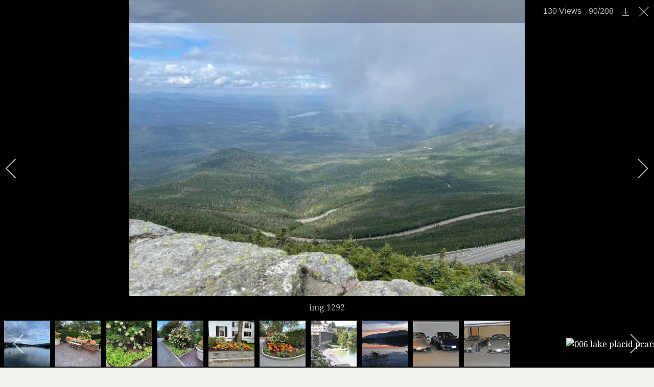

--- FILE ---
content_type: text/html; charset=utf-8
request_url: https://ncr-pca.org/index.php/photogallery/2022/rallies-and-tours-149/lake-placid-fall-getaway?i=img-1292
body_size: 24393
content:
<!DOCTYPE html>
<html xmlns="http://www.w3.org/1999/xhtml" class="j5" xml:lang="en-gb" lang="en-gb" dir="ltr">

<head>
  
  <meta charset="utf-8">
	<meta name="description" content="Photos courtesy of Harv Ames &amp; Dean Laughy">
	<meta name="generator" content="Joomla! - Open Source Content Management">
	<title>img</title>
	<link href="/images/stories/NCRimages/ncr.gif" rel="shortcut icon" type="image/vnd.microsoft.icon">
<link href="/media/com_igallery/css/lib-42.css?da4651" rel="stylesheet">
	<link href="/media/com_igallery/css/ignitegallery-42.css?da4651" rel="stylesheet">
	<link href="/plugins/system/t4/themes/base/vendors/font-awesome5/css/all.min.css?da4651" rel="stylesheet">
	<link href="/plugins/system/t4/themes/base/vendors/font-awesome/css/font-awesome.min.css?da4651" rel="stylesheet">
	<link href="/templates/ja_essence/js/owl-carousel/owl.carousel.min.css?da4651" rel="stylesheet">
	<link href="/media/vendor/joomla-custom-elements/css/joomla-alert.min.css?0.4.1" rel="stylesheet">
	<link href="https://fonts.googleapis.com/css?family=Noto+Serif%3A400%2C700%7CJost" rel="stylesheet">
	<link href="/templates/ja_essence/css/template.css?453e4bef841c8cb7998f3dbf32ec577b" rel="stylesheet">
	<link href="/media/t4/css/38.css?1b93016a584746994085f056945ff18a" rel="stylesheet">
	<link href="/templates/ja_essence/local/css/custom.css?322411a6f2105291b84403c5b6975d40" rel="stylesheet">
<script src="/media/vendor/jquery/js/jquery.min.js?3.7.1"></script>
	<script src="/templates/ja_essence/js/imagesloaded.pkgd.min.js?da4651"></script>
	<script src="/media/com_igallery/js/lib-42.js?da4651"></script>
	<script src="/media/com_igallery/js/ignitegallery-42.js?da4651"></script>
	<script src="/media/legacy/js/jquery-noconflict.min.js?504da4"></script>
	<script src="/media/vendor/jquery-migrate/js/jquery-migrate.min.js?3.5.2"></script>
	<script src="/templates/ja_essence/js/isotope.pkgd.min.js?da4651"></script>
	<script src="/templates/ja_essence/js/owl-carousel/owl.carousel.min.js?da4651"></script>
	<script type="application/json" class="joomla-script-options new">{"joomla.jtext":{"ERROR":"Error","MESSAGE":"Message","NOTICE":"Notice","WARNING":"Warning","JCLOSE":"Close","JOK":"OK","JOPEN":"Open"},"system.paths":{"root":"","rootFull":"https:\/\/ncr-pca.org\/","base":"","baseFull":"https:\/\/ncr-pca.org\/"},"csrf.token":"78b77156d80bda3b9bfd1184074092da"}</script>
	<script src="/media/system/js/core.min.js?a3d8f8"></script>
	<script src="/media/system/js/messages.min.js?9a4811" type="module"></script>
	<script src="/media/vendor/bootstrap/js/dropdown.min.js?5.3.8" type="module"></script>
	<script src="/media/vendor/bootstrap/js/collapse.min.js?5.3.8" type="module"></script>
	<script src="/media/t4/optimize/js/6a4f0be655d571a75cf9c3d8bbc3776c.js?2f7cddad1712465b89630fc9358a55df"></script>
	<script type="application/ld+json">{"@context":"https://schema.org","@type":"BreadcrumbList","@id":"https://ncr-pca.org/#/schema/BreadcrumbList/10282","itemListElement":[{"@type":"ListItem","position":1,"name":"Front Page","item":"https://ncr-pca.org/index.php"},{"@type":"ListItem","position":2,"name":"Photos","item":"https://ncr-pca.org/index.php/photogallery"},{"@type":"ListItem","position":3,"name":"2022","item":"/index.php/photogallery/2022"},{"@type":"ListItem","position":4,"name":"Rallies and Tours","item":"/index.php/photogallery/2022/rallies-and-tours-149"},{"@type":"ListItem","position":5,"name":"Adirondack Mountains Fall GetAway"}]}</script>
	<meta property="og:title" content="img" />
	<meta property="og:description" content="Photos courtesy of Harv Ames & Dean Laughy" />
	<meta property="og:image" content="https://ncr-pca.org/images/igallery/resized/adirondack-mountains-fall-getaway-158/img-1292-800-800-90.jpg" />
	<meta property="og:image:width" content="800" />
	<meta property="og:image:height" content="600" />


  <meta name="viewport"  content="width=device-width, initial-scale=1, maximum-scale=1, user-scalable=yes"/>
  <style>
    @-webkit-viewport   { width: device-width; }
    @-moz-viewport      { width: device-width; }
    @-ms-viewport       { width: device-width; }
    @-o-viewport        { width: device-width; }
    @viewport           { width: device-width; }
  </style>
  <meta name="HandheldFriendly" content="true"/>
  <meta name="apple-mobile-web-app-capable" content="YES"/>
  <!-- //META FOR IOS & HANDHELD -->
  
</head>

<body class="site-default navigation-default theme-default layout-alternatemasthead nav-breakpoint-md com_igallery view-category item-100523 loaded-bs5" data-jver="5">
  
  
  <div class="t4-wrapper">
    <div class="t4-content">
      <div class="t4-content-inner">
        
<div id="t4-header" class="t4-section  t4-header">
<div class="t4-section-inner container"><div class="t4-row row">
<div class="t4-col logo col-sm col-md-9">
<div class="navbar-brand logo-image">
    <a href="https://ncr-pca.org/" title="PCA - North Country Region">
        	
          <img class="logo-img" width="512" height="156" src="/images/stories/NCRimages/ncr-header.png" alt="PCA - North Country Region" />
    
    </a>
  </div>

</div>
<div class="t4-col header-right-pos col-sm col-md-3">


<div class="custom"  >
	<p> <a href="https://www.facebook.com/groups/ncrpca"><img class="float-none" src="/images/stories/NCRimages/fblogo.png" width="32" height="32" loading="lazy" data-path="local-images:/stories/NCRimages/fblogo.png"></a> <a href="https://www.instagram.com/ncrpca/"><img class="float-none" src="/images/stories/instagram.jpg" width="28" height="28"></a></p></div>

</div>
</div></div>
</div>

<div id="t4-menu" class="t4-section  t4-menu"><div class="t4-navbar">

<nav class="navbar navbar-expand-md">
<button class="navbar-toggler" type="button" data-bs-toggle="collapse" data-bs-target="#t4-megamenu-mainmenu" aria-controls="t4-megamenu-mainmenu" aria-expanded="false" aria-label="Toggle navigation" style="display: none;">
    <i class="fa fa-bars toggle-bars"></i>
</button>
	<div id="t4-megamenu-mainmenu" class="t4-megamenu collapse navbar-collapse zoom animate" data-duration="500">

<ul class="nav navbar-nav level0"  itemscope="itemscope" itemtype="http://www.schema.org/SiteNavigationElement">
<li class="nav-item default dropdown parent" data-id="100177" data-level="1"><a href="/index.php" itemprop="url" class="nav-link dropdown-toggle" role="button" aria-haspopup="true" aria-expanded="false" data-bs-toggle=""><span itemprop="name"><span class="menu-item-title">Home</span></span><i class="item-caret"></i></a><div class="dropdown-menu level1" data-bs-popper="static"><div class="dropdown-menu-inner"><ul><li class="nav-item" data-id="100946" data-level="2"><a href="/index.php/home/sitemap?view=html&amp;id=1" itemprop="url" class="dropdown-item"><span itemprop="name"><span class="menu-item-title">Sitemap</span></span></a></li></ul></div></div></li><li class="nav-item dropdown parent" data-id="101233" data-level="1"><a href="/index.php/ncr-calendar/month.calendar/2026/01/26/-" itemprop="url" class="nav-link dropdown-toggle" role="button" aria-haspopup="true" aria-expanded="false" data-bs-toggle=""><span itemprop="name"><span class="menu-item-title">Calendar</span></span><i class="item-caret"></i></a><div class="dropdown-menu level1" data-bs-popper="static"><div class="dropdown-menu-inner"><ul><li class="nav-item" data-id="101223" data-level="2"><a href="/index.php/ncr-calendar/planning-calendar/list.events/-" itemprop="url" class="dropdown-item"><span itemprop="name"><span class="menu-item-title">List of Events </span></span></a></li></ul></div></div></li><li class="nav-item current active dropdown parent" data-id="100523" data-level="1"><a href="/index.php/photogallery" itemprop="url" class="nav-link dropdown-toggle" aria-current="page" role="button" aria-haspopup="true" aria-expanded="false" data-bs-toggle=""><span itemprop="name"><span class="menu-item-title">Photos</span></span><i class="item-caret"></i></a><div class="dropdown-menu level1" data-bs-popper="static"><div class="dropdown-menu-inner"><ul><li class="nav-item" data-id="102390" data-level="2"><a href="https://ncr-pca.org/coppermine" itemprop="url" class=" dropdown-item"><span itemprop="name"><span class="menu-item-title">Archive</span></span></a></li></ul></div></div></li><li class="nav-item dropdown mega parent" data-id="131" data-level="1" data-align="center"><a href="/index.php/club-activities" itemprop="url" class="nav-link dropdown-toggle" role="button" aria-haspopup="true" aria-expanded="false" data-bs-toggle=""><span itemprop="name"><span class="menu-item-title">Activities</span></span><i class="item-caret"></i></a>
<div class="dropdown-menu mega-dropdown-menu" style="width: 400px;">
	<div class="mega-dropdown-inner">
	
			<div class="row">
																																	<div class="mega-sub-1 col-12 col-md-4">
						<div class="mega-col-nav">
							<div class="mega-inner">
																
<ul class="mega-nav level11">
<li class="nav-item" data-id="97"><a href="/index.php/club-activities/autocross" itemprop="url" class="nav-link"><span itemprop="name"><span class="menu-item-title">Autocross</span></span></a></li><li class="nav-item" data-id="100042"><a href="/index.php/club-activities/autocross/autocross-rules" itemprop="url" class="nav-link"><span itemprop="name"><span class="menu-item-title">Rules</span></span></a></li><li class="nav-item" data-id="100038"><a href="/index.php/club-activities/autocross/series-rules" itemprop="url" class="nav-link"><span itemprop="name"><span class="menu-item-title">Championship</span></span></a></li><li class="nav-item" data-id="100044"><a href="/index.php/club-activities/autocross/event-schedule" itemprop="url" class="nav-link"><span itemprop="name"><span class="menu-item-title">Schedule</span></span></a></li><li class="nav-item" data-id="100043"><a href="/index.php/club-activities/autocross/devens-map-a-info" itemprop="url" class="nav-link"><span itemprop="name"><span class="menu-item-title">Site</span></span></a></li><li class="nav-item" data-id="100039"><a href="/index.php/club-activities/autocross/autocross-staff" itemprop="url" class="nav-link"><span itemprop="name"><span class="menu-item-title">Staff</span></span></a></li><li class="nav-item" data-id="100040"><a href="/index.php/club-activities/autocross/jr-participation-program" itemprop="url" class="nav-link"><span itemprop="name"><span class="menu-item-title">Junior Participation</span></span></a></li><li class="nav-item" data-id="100041"><a href="https://www.pca.org/autocross" itemprop="url" class=" nav-link" target="_blank" rel="noopener noreferrer"><span itemprop="name"><span class="menu-item-title">PCA Autocross</span></span></a></li><li class="nav-item" data-id="102456"><a href="https://ncr-pca.org/LiveTiming" itemprop="url" class=" nav-link" target="_blank" rel="noopener noreferrer"><span itemprop="name"><span class="menu-item-title">Live Timing</span></span></a></li><li class="nav-item" data-id="102459"><a href="/index.php/club-activities/autocross/results-archive" itemprop="url" class="nav-link" target="_blank"><span itemprop="name"><span class="menu-item-title">Results Archive</span></span></a></li></ul>
							</div>
						</div>
					</div>
																																							<div class="mega-sub-2 col-12 col-md-4">
						<div class="mega-col-nav">
							<div class="mega-inner">
																
<ul class="mega-nav level11">
<li class="nav-item" data-id="88"><a href="/index.php/club-activities/car-shows" itemprop="url" class="nav-link"><span itemprop="name"><span class="menu-item-title">Car Shows</span></span></a></li><li class="nav-item" data-id="87"><a href="/index.php/club-activities/rallies" itemprop="url" class="nav-link"><span itemprop="name"><span class="menu-item-title">Rallies</span></span></a></li><li class="nav-item" data-id="101230"><a href="/index.php/club-activities/list" itemprop="url" class="nav-link"><span itemprop="name"><span class="menu-item-title">Socials</span></span></a></li><li class="nav-item" data-id="85"><a href="/index.php/club-activities/tech" itemprop="url" class="nav-link"><span itemprop="name"><span class="menu-item-title">Tech </span></span></a></li></ul>
							</div>
						</div>
					</div>
																																							<div class="mega-sub-3 col-12 col-md-4">
						<div class="mega-col-nav">
							<div class="mega-inner">
																
<ul class="mega-nav level11">
<li class="nav-item" data-id="95"><a href="/index.php/club-activities/driver-education" itemprop="url" class="nav-link"><span itemprop="name"><span class="menu-item-title">Driver Education</span></span></a></li><li class="nav-item" data-id="102540"><a href="/index.php/club-activities/driver-education/ncr-and-ner-event-calendar" itemprop="url" class="nav-link"><span itemprop="name"><span class="menu-item-title">NCR and NER Event Calendar</span></span></a></li><li class="nav-item" data-id="102466"><a href="/index.php/club-activities/driver-education/de-intro" itemprop="url" class="nav-link"><span itemprop="name"><span class="menu-item-title">Intro to DE</span></span></a></li><li class="nav-item" data-id="102471"><a href="https://www.pca.org/driver-education-minimum-standards" itemprop="url" class=" nav-link" target="_blank" rel="noopener noreferrer"><span itemprop="name"><span class="menu-item-title">Minimum Standards</span></span></a></li><li class="nav-item" data-id="102473"><a href="/index.php/club-activities/driver-education/event-requirements" itemprop="url" class="nav-link"><span itemprop="name"><span class="menu-item-title">Event Requirements</span></span></a></li><li class="nav-item" data-id="102467"><a href="http://ncr-pca.org/images/stories/downloads/TechForm.pdf" itemprop="url" class=" nav-link" onclick="window.open(this.href, 'targetWindow', 'toolbar=no,location=no,status=no,menubar=no,scrollbars=yes,resizable=yes,'); return false;"><span itemprop="name"><span class="menu-item-title">Tech Form</span></span></a></li><li class="nav-item" data-id="102468"><a href="/index.php/club-activities/driver-education/tech-inspectors" itemprop="url" class="nav-link"><span itemprop="name"><span class="menu-item-title">Approved Inspectors</span></span></a></li><li class="nav-item" data-id="102470"><a href="https://www.pca.org/driver-education" itemprop="url" class=" nav-link" target="_blank" rel="noopener noreferrer"><span itemprop="name"><span class="menu-item-title">PCA HPDE</span></span></a></li><li class="nav-item" data-id="102472"><a href="http://pcaclubracing.org/" itemprop="url" class=" nav-link" target="_blank" rel="noopener noreferrer"><span itemprop="name"><span class="menu-item-title">Club Racing</span></span></a></li></ul>
							</div>
						</div>
					</div>
																	</div>
		
	</div>
</div>
</li>
<li class="nav-item dropdown parent" data-id="102318" data-level="1"><a href="/index.php/information" itemprop="url" class="nav-link dropdown-toggle" role="button" aria-haspopup="true" aria-expanded="false" data-bs-toggle=""><span itemprop="name"><span class="menu-item-title">Information</span></span><i class="item-caret"></i></a><div class="dropdown-menu level1" data-bs-popper="static"><div class="dropdown-menu-inner"><ul><li class="nav-item" data-id="101707" data-level="2"><a href="/index.php/information/northlander" itemprop="url" class="dropdown-item"><span itemprop="name"><span class="menu-item-title">Northlander</span></span></a></li><li class="nav-item" data-id="100072" data-level="2"><a href="/index.php/information/advertisers" itemprop="url" class="dropdown-item"><span itemprop="name"><span class="menu-item-title">Advertisers</span></span></a></li><li class="nav-item" data-id="100196" data-level="2"><a href="/index.php/information/board-members" itemprop="url" class="dropdown-item"><span itemprop="name"><span class="menu-item-title">Board Members</span></span></a></li><li class="nav-item" data-id="102" data-level="2"><a href="/index.php/information/committee-chairs" itemprop="url" class="dropdown-item"><span itemprop="name"><span class="menu-item-title">Committee Chairs and Staff</span></span></a></li><li class="nav-item" data-id="82" data-level="2"><a href="/index.php/information/club-bylaws" itemprop="url" class="dropdown-item"><span itemprop="name"><span class="menu-item-title">Club Bylaws</span></span></a></li><li class="nav-item" data-id="40" data-level="2"><a href="/index.php/information/club-history" itemprop="url" class="dropdown-item"><span itemprop="name"><span class="menu-item-title">Club History</span></span></a></li><li class="nav-item" data-id="102666" data-level="2"><a href="/index.php/information/surveys" itemprop="url" class="dropdown-item"><span itemprop="name"><span class="menu-item-title">Surveys</span></span></a></li></ul></div></div></li><li class="nav-item dropdown parent" data-id="101224" data-level="1"><a href="/index.php/marketplace" itemprop="url" class="nav-link dropdown-toggle" role="button" aria-haspopup="true" aria-expanded="false" data-bs-toggle=""><span itemprop="name"><span class="menu-item-title">Marketplace</span></span><i class="item-caret"></i></a><div class="dropdown-menu level1" data-bs-popper="static"><div class="dropdown-menu-inner"><ul><li class="nav-item" data-id="100667" data-level="2"><a href="https://www.pca.org/browse-the-mart-classified-ads" itemprop="url" class=" dropdown-item" target="_blank" rel="noopener noreferrer"><span itemprop="name"><span class="menu-item-title">PCA National</span></span></a></li></ul></div></div></li><li class="nav-item dropdown parent" data-id="64" data-level="1"><a href="https://pca.org" itemprop="url" class=" nav-link dropdown-toggle" target="_blank" rel="noopener noreferrer" role="button" aria-haspopup="true" aria-expanded="false" data-bs-toggle=""><span itemprop="name"><span class="menu-item-title">PCA</span></span><i class="item-caret"></i></a><div class="dropdown-menu level1" data-bs-popper="static"><div class="dropdown-menu-inner"><ul><li class="nav-item" data-id="100665" data-level="2"><a href="https://www.pca.org/user/join/membership" itemprop="url" class=" dropdown-item" target="_blank" rel="noopener noreferrer"><span itemprop="name"><span class="menu-item-title">Join now!</span></span></a></li><li class="nav-item" data-id="100666" data-level="2"><a href="https://www.pca.org/renew" itemprop="url" class=" dropdown-item" target="_blank" rel="noopener noreferrer"><span itemprop="name"><span class="menu-item-title">Renew membership</span></span></a></li><li class="nav-item" data-id="101222" data-level="2"><a href="https://www.pca.org/membership-benefits" itemprop="url" class=" dropdown-item" target="_blank" rel="noopener noreferrer"><span itemprop="name"><span class="menu-item-title">Member Benefits</span></span></a></li><li class="nav-item" data-id="102381" data-level="2"><a href="https://www.pca.org/news/" itemprop="url" class=" dropdown-item" target="_blank" rel="noopener noreferrer"><span itemprop="name"><span class="menu-item-title">Member News</span></span></a></li><li class="nav-item" data-id="100440" data-level="2"><a href="https://www.pca.org/events" itemprop="url" class=" dropdown-item" target="_blank" rel="noopener noreferrer"><span itemprop="name"><span class="menu-item-title">National Calendar</span></span></a></li><li class="nav-item" data-id="102518" data-level="2"><a href="https://ww2.pca.org/pca-history" itemprop="url" class=" dropdown-item"><span itemprop="name"><span class="menu-item-title">History Book</span></span></a></li><li class="nav-item" data-id="102517" data-level="2"><a href="https://www.pca.org/panorama" itemprop="url" class=" dropdown-item"><span itemprop="name"><span class="menu-item-title">Pano Archive</span></span></a></li><li class="nav-item" data-id="70" data-level="2"><a href="https://www.zone1.pca.org/" itemprop="url" class=" dropdown-item" target="_blank" rel="noopener noreferrer"><span itemprop="name"><span class="menu-item-title">Zone 1</span></span></a></li></ul></div></div></li></ul></div>
</nav>

<nav class="navbar-expand-md">
    <button class="navbar-toggler" type="button" data-bs-toggle="collapse" data-bs-target="#t4-megamenu-mainmenu" aria-controls="t4-megamenu-mainmenu" aria-expanded="false" aria-label="Toggle navigation">
        <i class="fa fa-bars toggle-bars"></i>
    </button>
</nav>
</div></div>

<div id="t4-masthead" class="t4-section  t4-masthead  t4-palette-blue"><div class="bg-overlay bg-overlay-image">&nbsp;</div></div>

<div id="t4-breadcrumbs" class="t4-section  t4-breadcrumbs">
<div class="t4-section-inner container"><nav role="navigation" aria-label="Breadcrumbs">
	<ol itemscope itemtype="https://schema.org/BreadcrumbList" class="mod-breadcrumbs breadcrumb">
					<li class="active">
				<span class="icon fa fa-home"></span>
			</li>
		
						
				<li itemprop="itemListElement" itemscope itemtype="https://schema.org/ListItem" class="mod-breadcrumbs__item breadcrumb-item">
					<a itemprop="item" href="/index.php" class="pathway"><span itemprop="name">Front Page</span></a>											<span class="divider"></span>
										<meta itemprop="position" content="1">
				</li>

							
				<li itemprop="itemListElement" itemscope itemtype="https://schema.org/ListItem" class="mod-breadcrumbs__item breadcrumb-item">
					<a itemprop="item" href="/index.php/photogallery" class="pathway"><span itemprop="name">Photos</span></a>											<span class="divider"></span>
										<meta itemprop="position" content="2">
				</li>

							
				<li itemprop="itemListElement" itemscope itemtype="https://schema.org/ListItem" class="mod-breadcrumbs__item breadcrumb-item">
					<a itemprop="item" href="/index.php/photogallery/2022" class="pathway"><span itemprop="name">2022</span></a>											<span class="divider"></span>
										<meta itemprop="position" content="3">
				</li>

							
				<li itemprop="itemListElement" itemscope itemtype="https://schema.org/ListItem" class="mod-breadcrumbs__item breadcrumb-item">
					<a itemprop="item" href="/index.php/photogallery/2022/rallies-and-tours-149" class="pathway"><span itemprop="name">Rallies and Tours</span></a>											<span class="divider"></span>
										<meta itemprop="position" content="4">
				</li>

							
				<li aria-current="page" itemprop="itemListElement" itemscope itemtype="https://schema.org/ListItem" class="mod-breadcrumbs__item breadcrumb-item active">
					<span itemprop="item"><span itemprop="name">Adirondack Mountains Fall GetAway</span></span>					<meta itemprop="position" content="5">
				</li>
				</ol>
    </nav>
</div>
</div>


<div id="t4-main-body" class="t4-section  t4-main-body">
<div class="t4-section-inner container"><div class="t4-row row">
<div class="t4-col col-12 col-lg">
<div id="system-message-container" aria-live="polite"></div>
<div id="gallery-scope-158" class="igui-scope ig-main-scope-wrapper profile-1 ig-notphone" data-vref="5.3"
>

    







    <div data-igui-grid id="ig-gallery-wrapper-158" class="ig-gallery-wrapper igui-align-center igui-grid-collapse"
         data-ig-uniqueid="158"
         data-ig-basehref=""
         data-ig-basehref-long="https://ncr-pca.org/"
         data-ig-collecthits="1"
         data-ig-lbox-autoplay="0"
         data-ig-disable-rightclick="0"
         data-ig-showhash="hash"
         data-ig-show-main-image="0"
         data-ig-phone="0"
         data-ig-lbox-view="0"
         data-ig-gdpr="0"
         data-ig-ismac="1"
                          >

    
    
            
        
            
        <div
            class="ig-slideshow igui-inline igui-width-48-48 igui-position-relative igui-visible-toggle igui-light"
            data-ig-fade="fade"
            data-ig-transition-duration="1000"
            data-ig-ratio="800:800"
            data-ig-autoplay="0"
            data-ig-infinite="1"
            data-ig-interval="8000"
            data-ig-max-height="800"
            data-ig-show-main="0"
            data-ig-preload-main="1"
            style="display:none;"        >

        <div style="max-width:800px; position:relative;">

            <ul class="igui-slideshow-items ig-slideshow-matchheight"
                data-ig-lightbox="1"
                data-ig-lightbox-fade="fade"
                data-ig-lightbox-transition-duration="1000"
                data-ig-lightbox-fullscreen="none"
                data-ig-lightbox-interval="3000"
                data-ig-lightbox-infinite="1"
                >
            
                
                                                
                
                
                <li class="ig-slideshow-item "
                    data-ig-imageid="8641"
                    data-ig-imagehash="img-1191"
                    data-ig-image-link=""
                    data-ig-link-new="1"
                                        data-ig-hits="166"                    >

                    
                
                                                                                        
                                                                    	                                                                    <div class="ig-lightbox-description-content" style="display:none;"><div class="ig-des-filename">img 1191</div></div>
                    
                    
                    <a class="ig-lightbox-link" style="display:none;" href="/images/igallery/resized/adirondack-mountains-fall-getaway-158/img-1191-800-800-90.jpg" data-ig-imageid="8641" >img</a>

                                                            <a class="ig-lightbox-image-url" style="display:none;" href="https://ncr-pca.org/index.php/photogallery/2022/rallies-and-tours-149/lake-placid-fall-getaway?i=img-1191">img</a>
                                        <div class="ig-slideshow-item-inner-lboxon igui-margin-remove">


                
                    
                            <img class="ig-slideshow-image igui-margin-remove-bottom ig-slideshow-lazy" data-ig-lazy-src="/images/igallery/resized/adirondack-mountains-fall-getaway-158/img-1191-800-800-90.jpg" title="img" alt="img"/>

                                                        <div class="ig-lbox-open-icon igui-overlay igui-position-bottom-right"><span data-igui-icon="icon: zoom-in-custom; ratio: 1.3"></span></div>
                            
                            
                                                        	                                                                                
                    
                    </div>

                </li>
            
                
                                                
                
                
                <li class="ig-slideshow-item "
                    data-ig-imageid="8642"
                    data-ig-imagehash="img-1192"
                    data-ig-image-link=""
                    data-ig-link-new="1"
                                        data-ig-hits="127"                    >

                    
                
                                                                                        
                                                                    	                                                                    <div class="ig-lightbox-description-content" style="display:none;"><div class="ig-des-filename">img 1192</div></div>
                    
                    
                    <a class="ig-lightbox-link" style="display:none;" href="/images/igallery/resized/adirondack-mountains-fall-getaway-158/img-1192-800-800-90.jpg" data-ig-imageid="8642" >img</a>

                                                            <a class="ig-lightbox-image-url" style="display:none;" href="https://ncr-pca.org/index.php/photogallery/2022/rallies-and-tours-149/lake-placid-fall-getaway?i=img-1192">img</a>
                                        <div class="ig-slideshow-item-inner-lboxon igui-margin-remove">


                
                    
                            <img class="ig-slideshow-image igui-margin-remove-bottom ig-slideshow-lazy" data-ig-lazy-src="/images/igallery/resized/adirondack-mountains-fall-getaway-158/img-1192-800-800-90.jpg" title="img" alt="img"/>

                                                        <div class="ig-lbox-open-icon igui-overlay igui-position-bottom-right"><span data-igui-icon="icon: zoom-in-custom; ratio: 1.3"></span></div>
                            
                            
                                                        	                                                                                
                    
                    </div>

                </li>
            
                
                                                
                
                
                <li class="ig-slideshow-item "
                    data-ig-imageid="8643"
                    data-ig-imagehash="img-1193"
                    data-ig-image-link=""
                    data-ig-link-new="1"
                                        data-ig-hits="151"                    >

                    
                
                                                                                        
                                                                    	                                                                    <div class="ig-lightbox-description-content" style="display:none;"><div class="ig-des-filename">img 1193</div></div>
                    
                    
                    <a class="ig-lightbox-link" style="display:none;" href="/images/igallery/resized/adirondack-mountains-fall-getaway-158/img-1193-800-800-90.jpg" data-ig-imageid="8643" >img</a>

                                                            <a class="ig-lightbox-image-url" style="display:none;" href="https://ncr-pca.org/index.php/photogallery/2022/rallies-and-tours-149/lake-placid-fall-getaway?i=img-1193">img</a>
                                        <div class="ig-slideshow-item-inner-lboxon igui-margin-remove">


                
                    
                            <img class="ig-slideshow-image igui-margin-remove-bottom ig-slideshow-lazy" data-ig-lazy-src="/images/igallery/resized/adirondack-mountains-fall-getaway-158/img-1193-800-800-90.jpg" title="img" alt="img"/>

                                                        <div class="ig-lbox-open-icon igui-overlay igui-position-bottom-right"><span data-igui-icon="icon: zoom-in-custom; ratio: 1.3"></span></div>
                            
                            
                                                        	                                                                                
                    
                    </div>

                </li>
            
                
                                                
                
                
                <li class="ig-slideshow-item "
                    data-ig-imageid="8644"
                    data-ig-imagehash="img-1194"
                    data-ig-image-link=""
                    data-ig-link-new="1"
                                        data-ig-hits="125"                    >

                    
                
                                                                                        
                                                                    	                                                                    <div class="ig-lightbox-description-content" style="display:none;"><div class="ig-des-filename">img 1194</div></div>
                    
                    
                    <a class="ig-lightbox-link" style="display:none;" href="/images/igallery/resized/adirondack-mountains-fall-getaway-158/img-1194-800-800-90.jpg" data-ig-imageid="8644" >img</a>

                                                            <a class="ig-lightbox-image-url" style="display:none;" href="https://ncr-pca.org/index.php/photogallery/2022/rallies-and-tours-149/lake-placid-fall-getaway?i=img-1194">img</a>
                                        <div class="ig-slideshow-item-inner-lboxon igui-margin-remove">


                
                    
                            <img class="ig-slideshow-image igui-margin-remove-bottom ig-slideshow-lazy" data-ig-lazy-src="/images/igallery/resized/adirondack-mountains-fall-getaway-158/img-1194-800-800-90.jpg" title="img" alt="img"/>

                                                        <div class="ig-lbox-open-icon igui-overlay igui-position-bottom-right"><span data-igui-icon="icon: zoom-in-custom; ratio: 1.3"></span></div>
                            
                            
                                                        	                                                                                
                    
                    </div>

                </li>
            
                
                                                
                
                
                <li class="ig-slideshow-item "
                    data-ig-imageid="8645"
                    data-ig-imagehash="img-1195"
                    data-ig-image-link=""
                    data-ig-link-new="1"
                                        data-ig-hits="130"                    >

                    
                
                                                                                        
                                                                    	                                                                    <div class="ig-lightbox-description-content" style="display:none;"><div class="ig-des-filename">img 1195</div></div>
                    
                    
                    <a class="ig-lightbox-link" style="display:none;" href="/images/igallery/resized/adirondack-mountains-fall-getaway-158/img-1195-800-800-90.jpg" data-ig-imageid="8645" >img</a>

                                                            <a class="ig-lightbox-image-url" style="display:none;" href="https://ncr-pca.org/index.php/photogallery/2022/rallies-and-tours-149/lake-placid-fall-getaway?i=img-1195">img</a>
                                        <div class="ig-slideshow-item-inner-lboxon igui-margin-remove">


                
                    
                            <img class="ig-slideshow-image igui-margin-remove-bottom ig-slideshow-lazy" data-ig-lazy-src="/images/igallery/resized/adirondack-mountains-fall-getaway-158/img-1195-800-800-90.jpg" title="img" alt="img"/>

                                                        <div class="ig-lbox-open-icon igui-overlay igui-position-bottom-right"><span data-igui-icon="icon: zoom-in-custom; ratio: 1.3"></span></div>
                            
                            
                                                        	                                                                                
                    
                    </div>

                </li>
            
                
                                                
                
                
                <li class="ig-slideshow-item "
                    data-ig-imageid="8646"
                    data-ig-imagehash="img-1196"
                    data-ig-image-link=""
                    data-ig-link-new="1"
                                        data-ig-hits="144"                    >

                    
                
                                                                                        
                                                                    	                                                                    <div class="ig-lightbox-description-content" style="display:none;"><div class="ig-des-filename">img 1196</div></div>
                    
                    
                    <a class="ig-lightbox-link" style="display:none;" href="/images/igallery/resized/adirondack-mountains-fall-getaway-158/img-1196-800-800-90.jpg" data-ig-imageid="8646" >img</a>

                                                            <a class="ig-lightbox-image-url" style="display:none;" href="https://ncr-pca.org/index.php/photogallery/2022/rallies-and-tours-149/lake-placid-fall-getaway?i=img-1196">img</a>
                                        <div class="ig-slideshow-item-inner-lboxon igui-margin-remove">


                
                    
                            <img class="ig-slideshow-image igui-margin-remove-bottom ig-slideshow-lazy" data-ig-lazy-src="/images/igallery/resized/adirondack-mountains-fall-getaway-158/img-1196-800-800-90.jpg" title="img" alt="img"/>

                                                        <div class="ig-lbox-open-icon igui-overlay igui-position-bottom-right"><span data-igui-icon="icon: zoom-in-custom; ratio: 1.3"></span></div>
                            
                            
                                                        	                                                                                
                    
                    </div>

                </li>
            
                
                                                
                
                
                <li class="ig-slideshow-item "
                    data-ig-imageid="8647"
                    data-ig-imagehash="img-1197"
                    data-ig-image-link=""
                    data-ig-link-new="1"
                                        data-ig-hits="137"                    >

                    
                
                                                                                        
                                                                    	                                                                    <div class="ig-lightbox-description-content" style="display:none;"><div class="ig-des-filename">img 1197</div></div>
                    
                    
                    <a class="ig-lightbox-link" style="display:none;" href="/images/igallery/resized/adirondack-mountains-fall-getaway-158/img-1197-800-800-90.jpg" data-ig-imageid="8647" >img</a>

                                                            <a class="ig-lightbox-image-url" style="display:none;" href="https://ncr-pca.org/index.php/photogallery/2022/rallies-and-tours-149/lake-placid-fall-getaway?i=img-1197">img</a>
                                        <div class="ig-slideshow-item-inner-lboxon igui-margin-remove">


                
                    
                            <img class="ig-slideshow-image igui-margin-remove-bottom ig-slideshow-lazy" data-ig-lazy-src="/images/igallery/resized/adirondack-mountains-fall-getaway-158/img-1197-800-800-90.jpg" title="img" alt="img"/>

                                                        <div class="ig-lbox-open-icon igui-overlay igui-position-bottom-right"><span data-igui-icon="icon: zoom-in-custom; ratio: 1.3"></span></div>
                            
                            
                                                        	                                                                                
                    
                    </div>

                </li>
            
                
                                                
                
                
                <li class="ig-slideshow-item "
                    data-ig-imageid="8648"
                    data-ig-imagehash="img-1198"
                    data-ig-image-link=""
                    data-ig-link-new="1"
                                        data-ig-hits="132"                    >

                    
                
                                                                                        
                                                                    	                                                                    <div class="ig-lightbox-description-content" style="display:none;"><div class="ig-des-filename">img 1198</div></div>
                    
                    
                    <a class="ig-lightbox-link" style="display:none;" href="/images/igallery/resized/adirondack-mountains-fall-getaway-158/img-1198-800-800-90.jpg" data-ig-imageid="8648" >img</a>

                                                            <a class="ig-lightbox-image-url" style="display:none;" href="https://ncr-pca.org/index.php/photogallery/2022/rallies-and-tours-149/lake-placid-fall-getaway?i=img-1198">img</a>
                                        <div class="ig-slideshow-item-inner-lboxon igui-margin-remove">


                
                    
                            <img class="ig-slideshow-image igui-margin-remove-bottom ig-slideshow-lazy" data-ig-lazy-src="/images/igallery/resized/adirondack-mountains-fall-getaway-158/img-1198-800-800-90.jpg" title="img" alt="img"/>

                                                        <div class="ig-lbox-open-icon igui-overlay igui-position-bottom-right"><span data-igui-icon="icon: zoom-in-custom; ratio: 1.3"></span></div>
                            
                            
                                                        	                                                                                
                    
                    </div>

                </li>
            
                
                                                
                
                
                <li class="ig-slideshow-item "
                    data-ig-imageid="8649"
                    data-ig-imagehash="img-1199"
                    data-ig-image-link=""
                    data-ig-link-new="1"
                                        data-ig-hits="127"                    >

                    
                
                                                                                        
                                                                    	                                                                    <div class="ig-lightbox-description-content" style="display:none;"><div class="ig-des-filename">img 1199</div></div>
                    
                    
                    <a class="ig-lightbox-link" style="display:none;" href="/images/igallery/resized/adirondack-mountains-fall-getaway-158/img-1199-800-800-90.jpg" data-ig-imageid="8649" >img</a>

                                                            <a class="ig-lightbox-image-url" style="display:none;" href="https://ncr-pca.org/index.php/photogallery/2022/rallies-and-tours-149/lake-placid-fall-getaway?i=img-1199">img</a>
                                        <div class="ig-slideshow-item-inner-lboxon igui-margin-remove">


                
                    
                            <img class="ig-slideshow-image igui-margin-remove-bottom ig-slideshow-lazy" data-ig-lazy-src="/images/igallery/resized/adirondack-mountains-fall-getaway-158/img-1199-800-800-90.jpg" title="img" alt="img"/>

                                                        <div class="ig-lbox-open-icon igui-overlay igui-position-bottom-right"><span data-igui-icon="icon: zoom-in-custom; ratio: 1.3"></span></div>
                            
                            
                                                        	                                                                                
                    
                    </div>

                </li>
            
                
                                                
                
                
                <li class="ig-slideshow-item "
                    data-ig-imageid="8650"
                    data-ig-imagehash="img-1200"
                    data-ig-image-link=""
                    data-ig-link-new="1"
                                        data-ig-hits="117"                    >

                    
                
                                                                                        
                                                                    	                                                                    <div class="ig-lightbox-description-content" style="display:none;"><div class="ig-des-filename">img 1200</div></div>
                    
                    
                    <a class="ig-lightbox-link" style="display:none;" href="/images/igallery/resized/adirondack-mountains-fall-getaway-158/img-1200-800-800-90.jpg" data-ig-imageid="8650" >img</a>

                                                            <a class="ig-lightbox-image-url" style="display:none;" href="https://ncr-pca.org/index.php/photogallery/2022/rallies-and-tours-149/lake-placid-fall-getaway?i=img-1200">img</a>
                                        <div class="ig-slideshow-item-inner-lboxon igui-margin-remove">


                
                    
                            <img class="ig-slideshow-image igui-margin-remove-bottom ig-slideshow-lazy" data-ig-lazy-src="/images/igallery/resized/adirondack-mountains-fall-getaway-158/img-1200-800-800-90.jpg" title="img" alt="img"/>

                                                        <div class="ig-lbox-open-icon igui-overlay igui-position-bottom-right"><span data-igui-icon="icon: zoom-in-custom; ratio: 1.3"></span></div>
                            
                            
                                                        	                                                                                
                    
                    </div>

                </li>
            
                
                                                
                
                
                <li class="ig-slideshow-item "
                    data-ig-imageid="8651"
                    data-ig-imagehash="img-1201"
                    data-ig-image-link=""
                    data-ig-link-new="1"
                                        data-ig-hits="112"                    >

                    
                
                                                                                        
                                                                    	                                                                    <div class="ig-lightbox-description-content" style="display:none;"><div class="ig-des-filename">img 1201</div></div>
                    
                    
                    <a class="ig-lightbox-link" style="display:none;" href="/images/igallery/resized/adirondack-mountains-fall-getaway-158/img-1201-800-800-90.jpg" data-ig-imageid="8651" >img</a>

                                                            <a class="ig-lightbox-image-url" style="display:none;" href="https://ncr-pca.org/index.php/photogallery/2022/rallies-and-tours-149/lake-placid-fall-getaway?i=img-1201">img</a>
                                        <div class="ig-slideshow-item-inner-lboxon igui-margin-remove">


                
                    
                            <img class="ig-slideshow-image igui-margin-remove-bottom ig-slideshow-lazy" data-ig-lazy-src="/images/igallery/resized/adirondack-mountains-fall-getaway-158/img-1201-800-800-90.jpg" title="img" alt="img"/>

                                                        <div class="ig-lbox-open-icon igui-overlay igui-position-bottom-right"><span data-igui-icon="icon: zoom-in-custom; ratio: 1.3"></span></div>
                            
                            
                                                        	                                                                                
                    
                    </div>

                </li>
            
                
                                                
                
                
                <li class="ig-slideshow-item "
                    data-ig-imageid="8652"
                    data-ig-imagehash="img-1202"
                    data-ig-image-link=""
                    data-ig-link-new="1"
                                        data-ig-hits="145"                    >

                    
                
                                                                                        
                                                                    	                                                                    <div class="ig-lightbox-description-content" style="display:none;"><div class="ig-des-filename">img 1202</div></div>
                    
                    
                    <a class="ig-lightbox-link" style="display:none;" href="/images/igallery/resized/adirondack-mountains-fall-getaway-158/img-1202-800-800-90.jpg" data-ig-imageid="8652" >img</a>

                                                            <a class="ig-lightbox-image-url" style="display:none;" href="https://ncr-pca.org/index.php/photogallery/2022/rallies-and-tours-149/lake-placid-fall-getaway?i=img-1202">img</a>
                                        <div class="ig-slideshow-item-inner-lboxon igui-margin-remove">


                
                    
                            <img class="ig-slideshow-image igui-margin-remove-bottom ig-slideshow-lazy" data-ig-lazy-src="/images/igallery/resized/adirondack-mountains-fall-getaway-158/img-1202-800-800-90.jpg" title="img" alt="img"/>

                                                        <div class="ig-lbox-open-icon igui-overlay igui-position-bottom-right"><span data-igui-icon="icon: zoom-in-custom; ratio: 1.3"></span></div>
                            
                            
                                                        	                                                                                
                    
                    </div>

                </li>
            
                
                                                
                
                
                <li class="ig-slideshow-item "
                    data-ig-imageid="8653"
                    data-ig-imagehash="img-1203"
                    data-ig-image-link=""
                    data-ig-link-new="1"
                                        data-ig-hits="130"                    >

                    
                
                                                                                        
                                                                    	                                                                    <div class="ig-lightbox-description-content" style="display:none;"><div class="ig-des-filename">img 1203</div></div>
                    
                    
                    <a class="ig-lightbox-link" style="display:none;" href="/images/igallery/resized/adirondack-mountains-fall-getaway-158/img-1203-800-800-90.jpg" data-ig-imageid="8653" >img</a>

                                                            <a class="ig-lightbox-image-url" style="display:none;" href="https://ncr-pca.org/index.php/photogallery/2022/rallies-and-tours-149/lake-placid-fall-getaway?i=img-1203">img</a>
                                        <div class="ig-slideshow-item-inner-lboxon igui-margin-remove">


                
                    
                            <img class="ig-slideshow-image igui-margin-remove-bottom ig-slideshow-lazy" data-ig-lazy-src="/images/igallery/resized/adirondack-mountains-fall-getaway-158/img-1203-800-800-90.jpg" title="img" alt="img"/>

                                                        <div class="ig-lbox-open-icon igui-overlay igui-position-bottom-right"><span data-igui-icon="icon: zoom-in-custom; ratio: 1.3"></span></div>
                            
                            
                                                        	                                                                                
                    
                    </div>

                </li>
            
                
                                                
                
                
                <li class="ig-slideshow-item "
                    data-ig-imageid="8654"
                    data-ig-imagehash="img-1204"
                    data-ig-image-link=""
                    data-ig-link-new="1"
                                        data-ig-hits="131"                    >

                    
                
                                                                                        
                                                                    	                                                                    <div class="ig-lightbox-description-content" style="display:none;"><div class="ig-des-filename">img 1204</div></div>
                    
                    
                    <a class="ig-lightbox-link" style="display:none;" href="/images/igallery/resized/adirondack-mountains-fall-getaway-158/img-1204-800-800-90.jpg" data-ig-imageid="8654" >img</a>

                                                            <a class="ig-lightbox-image-url" style="display:none;" href="https://ncr-pca.org/index.php/photogallery/2022/rallies-and-tours-149/lake-placid-fall-getaway?i=img-1204">img</a>
                                        <div class="ig-slideshow-item-inner-lboxon igui-margin-remove">


                
                    
                            <img class="ig-slideshow-image igui-margin-remove-bottom ig-slideshow-lazy" data-ig-lazy-src="/images/igallery/resized/adirondack-mountains-fall-getaway-158/img-1204-800-800-90.jpg" title="img" alt="img"/>

                                                        <div class="ig-lbox-open-icon igui-overlay igui-position-bottom-right"><span data-igui-icon="icon: zoom-in-custom; ratio: 1.3"></span></div>
                            
                            
                                                        	                                                                                
                    
                    </div>

                </li>
            
                
                                                
                
                
                <li class="ig-slideshow-item "
                    data-ig-imageid="8655"
                    data-ig-imagehash="img-1205"
                    data-ig-image-link=""
                    data-ig-link-new="1"
                                        data-ig-hits="102"                    >

                    
                
                                                                                        
                                                                    	                                                                    <div class="ig-lightbox-description-content" style="display:none;"><div class="ig-des-filename">img 1205</div></div>
                    
                    
                    <a class="ig-lightbox-link" style="display:none;" href="/images/igallery/resized/adirondack-mountains-fall-getaway-158/img-1205-800-800-90.jpg" data-ig-imageid="8655" >img</a>

                                                            <a class="ig-lightbox-image-url" style="display:none;" href="https://ncr-pca.org/index.php/photogallery/2022/rallies-and-tours-149/lake-placid-fall-getaway?i=img-1205">img</a>
                                        <div class="ig-slideshow-item-inner-lboxon igui-margin-remove">


                
                    
                            <img class="ig-slideshow-image igui-margin-remove-bottom ig-slideshow-lazy" data-ig-lazy-src="/images/igallery/resized/adirondack-mountains-fall-getaway-158/img-1205-800-800-90.jpg" title="img" alt="img"/>

                                                        <div class="ig-lbox-open-icon igui-overlay igui-position-bottom-right"><span data-igui-icon="icon: zoom-in-custom; ratio: 1.3"></span></div>
                            
                            
                                                        	                                                                                
                    
                    </div>

                </li>
            
                
                                                
                
                
                <li class="ig-slideshow-item "
                    data-ig-imageid="8656"
                    data-ig-imagehash="img-1206"
                    data-ig-image-link=""
                    data-ig-link-new="1"
                                        data-ig-hits="123"                    >

                    
                
                                                                                        
                                                                    	                                                                    <div class="ig-lightbox-description-content" style="display:none;"><div class="ig-des-filename">img 1206</div></div>
                    
                    
                    <a class="ig-lightbox-link" style="display:none;" href="/images/igallery/resized/adirondack-mountains-fall-getaway-158/img-1206-800-800-90.jpg" data-ig-imageid="8656" >img</a>

                                                            <a class="ig-lightbox-image-url" style="display:none;" href="https://ncr-pca.org/index.php/photogallery/2022/rallies-and-tours-149/lake-placid-fall-getaway?i=img-1206">img</a>
                                        <div class="ig-slideshow-item-inner-lboxon igui-margin-remove">


                
                    
                            <img class="ig-slideshow-image igui-margin-remove-bottom ig-slideshow-lazy" data-ig-lazy-src="/images/igallery/resized/adirondack-mountains-fall-getaway-158/img-1206-800-800-90.jpg" title="img" alt="img"/>

                                                        <div class="ig-lbox-open-icon igui-overlay igui-position-bottom-right"><span data-igui-icon="icon: zoom-in-custom; ratio: 1.3"></span></div>
                            
                            
                                                        	                                                                                
                    
                    </div>

                </li>
            
                
                                                
                
                
                <li class="ig-slideshow-item "
                    data-ig-imageid="8657"
                    data-ig-imagehash="img-1207"
                    data-ig-image-link=""
                    data-ig-link-new="1"
                                        data-ig-hits="128"                    >

                    
                
                                                                                        
                                                                    	                                                                    <div class="ig-lightbox-description-content" style="display:none;"><div class="ig-des-filename">img 1207</div></div>
                    
                    
                    <a class="ig-lightbox-link" style="display:none;" href="/images/igallery/resized/adirondack-mountains-fall-getaway-158/img-1207-800-800-90.jpg" data-ig-imageid="8657" >img</a>

                                                            <a class="ig-lightbox-image-url" style="display:none;" href="https://ncr-pca.org/index.php/photogallery/2022/rallies-and-tours-149/lake-placid-fall-getaway?i=img-1207">img</a>
                                        <div class="ig-slideshow-item-inner-lboxon igui-margin-remove">


                
                    
                            <img class="ig-slideshow-image igui-margin-remove-bottom ig-slideshow-lazy" data-ig-lazy-src="/images/igallery/resized/adirondack-mountains-fall-getaway-158/img-1207-800-800-90.jpg" title="img" alt="img"/>

                                                        <div class="ig-lbox-open-icon igui-overlay igui-position-bottom-right"><span data-igui-icon="icon: zoom-in-custom; ratio: 1.3"></span></div>
                            
                            
                                                        	                                                                                
                    
                    </div>

                </li>
            
                
                                                
                
                
                <li class="ig-slideshow-item "
                    data-ig-imageid="8658"
                    data-ig-imagehash="img-1208"
                    data-ig-image-link=""
                    data-ig-link-new="1"
                                        data-ig-hits="169"                    >

                    
                
                                                                                        
                                                                    	                                                                    <div class="ig-lightbox-description-content" style="display:none;"><div class="ig-des-filename">img 1208</div></div>
                    
                    
                    <a class="ig-lightbox-link" style="display:none;" href="/images/igallery/resized/adirondack-mountains-fall-getaway-158/img-1208-800-800-90.jpg" data-ig-imageid="8658" >img</a>

                                                            <a class="ig-lightbox-image-url" style="display:none;" href="https://ncr-pca.org/index.php/photogallery/2022/rallies-and-tours-149/lake-placid-fall-getaway?i=img-1208">img</a>
                                        <div class="ig-slideshow-item-inner-lboxon igui-margin-remove">


                
                    
                            <img class="ig-slideshow-image igui-margin-remove-bottom ig-slideshow-lazy" data-ig-lazy-src="/images/igallery/resized/adirondack-mountains-fall-getaway-158/img-1208-800-800-90.jpg" title="img" alt="img"/>

                                                        <div class="ig-lbox-open-icon igui-overlay igui-position-bottom-right"><span data-igui-icon="icon: zoom-in-custom; ratio: 1.3"></span></div>
                            
                            
                                                        	                                                                                
                    
                    </div>

                </li>
            
                
                                                
                
                
                <li class="ig-slideshow-item "
                    data-ig-imageid="8659"
                    data-ig-imagehash="img-1209"
                    data-ig-image-link=""
                    data-ig-link-new="1"
                                        data-ig-hits="125"                    >

                    
                
                                                                                        
                                                                    	                                                                    <div class="ig-lightbox-description-content" style="display:none;"><div class="ig-des-filename">img 1209</div></div>
                    
                    
                    <a class="ig-lightbox-link" style="display:none;" href="/images/igallery/resized/adirondack-mountains-fall-getaway-158/img-1209-800-800-90.jpg" data-ig-imageid="8659" >img</a>

                                                            <a class="ig-lightbox-image-url" style="display:none;" href="https://ncr-pca.org/index.php/photogallery/2022/rallies-and-tours-149/lake-placid-fall-getaway?i=img-1209">img</a>
                                        <div class="ig-slideshow-item-inner-lboxon igui-margin-remove">


                
                    
                            <img class="ig-slideshow-image igui-margin-remove-bottom ig-slideshow-lazy" data-ig-lazy-src="/images/igallery/resized/adirondack-mountains-fall-getaway-158/img-1209-800-800-90.jpg" title="img" alt="img"/>

                                                        <div class="ig-lbox-open-icon igui-overlay igui-position-bottom-right"><span data-igui-icon="icon: zoom-in-custom; ratio: 1.3"></span></div>
                            
                            
                                                        	                                                                                
                    
                    </div>

                </li>
            
                
                                                
                
                
                <li class="ig-slideshow-item "
                    data-ig-imageid="8660"
                    data-ig-imagehash="img-1211"
                    data-ig-image-link=""
                    data-ig-link-new="1"
                                        data-ig-hits="123"                    >

                    
                
                                                                                        
                                                                    	                                                                    <div class="ig-lightbox-description-content" style="display:none;"><div class="ig-des-filename">img 1211</div></div>
                    
                    
                    <a class="ig-lightbox-link" style="display:none;" href="/images/igallery/resized/adirondack-mountains-fall-getaway-158/img-1211-800-800-90.jpg" data-ig-imageid="8660" >img</a>

                                                            <a class="ig-lightbox-image-url" style="display:none;" href="https://ncr-pca.org/index.php/photogallery/2022/rallies-and-tours-149/lake-placid-fall-getaway?i=img-1211">img</a>
                                        <div class="ig-slideshow-item-inner-lboxon igui-margin-remove">


                
                    
                            <img class="ig-slideshow-image igui-margin-remove-bottom ig-slideshow-lazy" data-ig-lazy-src="/images/igallery/resized/adirondack-mountains-fall-getaway-158/img-1211-800-800-90.jpg" title="img" alt="img"/>

                                                        <div class="ig-lbox-open-icon igui-overlay igui-position-bottom-right"><span data-igui-icon="icon: zoom-in-custom; ratio: 1.3"></span></div>
                            
                            
                                                        	                                                                                
                    
                    </div>

                </li>
            
                
                                                
                
                
                <li class="ig-slideshow-item "
                    data-ig-imageid="8661"
                    data-ig-imagehash="img-1212"
                    data-ig-image-link=""
                    data-ig-link-new="1"
                                        data-ig-hits="140"                    >

                    
                
                                                                                        
                                                                    	                                                                    <div class="ig-lightbox-description-content" style="display:none;"><div class="ig-des-filename">img 1212</div></div>
                    
                    
                    <a class="ig-lightbox-link" style="display:none;" href="/images/igallery/resized/adirondack-mountains-fall-getaway-158/img-1212-800-800-90.jpg" data-ig-imageid="8661" >img</a>

                                                            <a class="ig-lightbox-image-url" style="display:none;" href="https://ncr-pca.org/index.php/photogallery/2022/rallies-and-tours-149/lake-placid-fall-getaway?i=img-1212">img</a>
                                        <div class="ig-slideshow-item-inner-lboxon igui-margin-remove">


                
                    
                            <img class="ig-slideshow-image igui-margin-remove-bottom ig-slideshow-lazy" data-ig-lazy-src="/images/igallery/resized/adirondack-mountains-fall-getaway-158/img-1212-800-800-90.jpg" title="img" alt="img"/>

                                                        <div class="ig-lbox-open-icon igui-overlay igui-position-bottom-right"><span data-igui-icon="icon: zoom-in-custom; ratio: 1.3"></span></div>
                            
                            
                                                        	                                                                                
                    
                    </div>

                </li>
            
                
                                                
                
                
                <li class="ig-slideshow-item "
                    data-ig-imageid="8662"
                    data-ig-imagehash="img-1213"
                    data-ig-image-link=""
                    data-ig-link-new="1"
                                        data-ig-hits="119"                    >

                    
                
                                                                                        
                                                                    	                                                                    <div class="ig-lightbox-description-content" style="display:none;"><div class="ig-des-filename">img 1213</div></div>
                    
                    
                    <a class="ig-lightbox-link" style="display:none;" href="/images/igallery/resized/adirondack-mountains-fall-getaway-158/img-1213-800-800-90.jpg" data-ig-imageid="8662" >img</a>

                                                            <a class="ig-lightbox-image-url" style="display:none;" href="https://ncr-pca.org/index.php/photogallery/2022/rallies-and-tours-149/lake-placid-fall-getaway?i=img-1213">img</a>
                                        <div class="ig-slideshow-item-inner-lboxon igui-margin-remove">


                
                    
                            <img class="ig-slideshow-image igui-margin-remove-bottom ig-slideshow-lazy" data-ig-lazy-src="/images/igallery/resized/adirondack-mountains-fall-getaway-158/img-1213-800-800-90.jpg" title="img" alt="img"/>

                                                        <div class="ig-lbox-open-icon igui-overlay igui-position-bottom-right"><span data-igui-icon="icon: zoom-in-custom; ratio: 1.3"></span></div>
                            
                            
                                                        	                                                                                
                    
                    </div>

                </li>
            
                
                                                
                
                
                <li class="ig-slideshow-item "
                    data-ig-imageid="8663"
                    data-ig-imagehash="img-1214"
                    data-ig-image-link=""
                    data-ig-link-new="1"
                                        data-ig-hits="109"                    >

                    
                
                                                                                        
                                                                    	                                                                    <div class="ig-lightbox-description-content" style="display:none;"><div class="ig-des-filename">img 1214</div></div>
                    
                    
                    <a class="ig-lightbox-link" style="display:none;" href="/images/igallery/resized/adirondack-mountains-fall-getaway-158/img-1214-800-800-90.jpg" data-ig-imageid="8663" >img</a>

                                                            <a class="ig-lightbox-image-url" style="display:none;" href="https://ncr-pca.org/index.php/photogallery/2022/rallies-and-tours-149/lake-placid-fall-getaway?i=img-1214">img</a>
                                        <div class="ig-slideshow-item-inner-lboxon igui-margin-remove">


                
                    
                            <img class="ig-slideshow-image igui-margin-remove-bottom ig-slideshow-lazy" data-ig-lazy-src="/images/igallery/resized/adirondack-mountains-fall-getaway-158/img-1214-800-800-90.jpg" title="img" alt="img"/>

                                                        <div class="ig-lbox-open-icon igui-overlay igui-position-bottom-right"><span data-igui-icon="icon: zoom-in-custom; ratio: 1.3"></span></div>
                            
                            
                                                        	                                                                                
                    
                    </div>

                </li>
            
                
                                                
                
                
                <li class="ig-slideshow-item "
                    data-ig-imageid="8664"
                    data-ig-imagehash="img-1215"
                    data-ig-image-link=""
                    data-ig-link-new="1"
                                        data-ig-hits="89"                    >

                    
                
                                                                                        
                                                                    	                                                                    <div class="ig-lightbox-description-content" style="display:none;"><div class="ig-des-filename">img 1215</div></div>
                    
                    
                    <a class="ig-lightbox-link" style="display:none;" href="/images/igallery/resized/adirondack-mountains-fall-getaway-158/img-1215-800-800-90.jpg" data-ig-imageid="8664" >img</a>

                                                            <a class="ig-lightbox-image-url" style="display:none;" href="https://ncr-pca.org/index.php/photogallery/2022/rallies-and-tours-149/lake-placid-fall-getaway?i=img-1215">img</a>
                                        <div class="ig-slideshow-item-inner-lboxon igui-margin-remove">


                
                    
                            <img class="ig-slideshow-image igui-margin-remove-bottom ig-slideshow-lazy" data-ig-lazy-src="/images/igallery/resized/adirondack-mountains-fall-getaway-158/img-1215-800-800-90.jpg" title="img" alt="img"/>

                                                        <div class="ig-lbox-open-icon igui-overlay igui-position-bottom-right"><span data-igui-icon="icon: zoom-in-custom; ratio: 1.3"></span></div>
                            
                            
                                                        	                                                                                
                    
                    </div>

                </li>
            
                
                                                
                
                
                <li class="ig-slideshow-item "
                    data-ig-imageid="8665"
                    data-ig-imagehash="img-1216"
                    data-ig-image-link=""
                    data-ig-link-new="1"
                                        data-ig-hits="116"                    >

                    
                
                                                                                        
                                                                    	                                                                    <div class="ig-lightbox-description-content" style="display:none;"><div class="ig-des-filename">img 1216</div></div>
                    
                    
                    <a class="ig-lightbox-link" style="display:none;" href="/images/igallery/resized/adirondack-mountains-fall-getaway-158/img-1216-800-800-90.jpg" data-ig-imageid="8665" >img</a>

                                                            <a class="ig-lightbox-image-url" style="display:none;" href="https://ncr-pca.org/index.php/photogallery/2022/rallies-and-tours-149/lake-placid-fall-getaway?i=img-1216">img</a>
                                        <div class="ig-slideshow-item-inner-lboxon igui-margin-remove">


                
                    
                            <img class="ig-slideshow-image igui-margin-remove-bottom ig-slideshow-lazy" data-ig-lazy-src="/images/igallery/resized/adirondack-mountains-fall-getaway-158/img-1216-800-800-90.jpg" title="img" alt="img"/>

                                                        <div class="ig-lbox-open-icon igui-overlay igui-position-bottom-right"><span data-igui-icon="icon: zoom-in-custom; ratio: 1.3"></span></div>
                            
                            
                                                        	                                                                                
                    
                    </div>

                </li>
            
                
                                                
                
                
                <li class="ig-slideshow-item "
                    data-ig-imageid="8666"
                    data-ig-imagehash="img-1217"
                    data-ig-image-link=""
                    data-ig-link-new="1"
                                        data-ig-hits="131"                    >

                    
                
                                                                                        
                                                                    	                                                                    <div class="ig-lightbox-description-content" style="display:none;"><div class="ig-des-filename">img 1217</div></div>
                    
                    
                    <a class="ig-lightbox-link" style="display:none;" href="/images/igallery/resized/adirondack-mountains-fall-getaway-158/img-1217-800-800-90.jpg" data-ig-imageid="8666" >img</a>

                                                            <a class="ig-lightbox-image-url" style="display:none;" href="https://ncr-pca.org/index.php/photogallery/2022/rallies-and-tours-149/lake-placid-fall-getaway?i=img-1217">img</a>
                                        <div class="ig-slideshow-item-inner-lboxon igui-margin-remove">


                
                    
                            <img class="ig-slideshow-image igui-margin-remove-bottom ig-slideshow-lazy" data-ig-lazy-src="/images/igallery/resized/adirondack-mountains-fall-getaway-158/img-1217-800-800-90.jpg" title="img" alt="img"/>

                                                        <div class="ig-lbox-open-icon igui-overlay igui-position-bottom-right"><span data-igui-icon="icon: zoom-in-custom; ratio: 1.3"></span></div>
                            
                            
                                                        	                                                                                
                    
                    </div>

                </li>
            
                
                                                
                
                
                <li class="ig-slideshow-item "
                    data-ig-imageid="8667"
                    data-ig-imagehash="img-1218"
                    data-ig-image-link=""
                    data-ig-link-new="1"
                                        data-ig-hits="122"                    >

                    
                
                                                                                        
                                                                    	                                                                    <div class="ig-lightbox-description-content" style="display:none;"><div class="ig-des-filename">img 1218</div></div>
                    
                    
                    <a class="ig-lightbox-link" style="display:none;" href="/images/igallery/resized/adirondack-mountains-fall-getaway-158/img-1218-800-800-90.jpg" data-ig-imageid="8667" >img</a>

                                                            <a class="ig-lightbox-image-url" style="display:none;" href="https://ncr-pca.org/index.php/photogallery/2022/rallies-and-tours-149/lake-placid-fall-getaway?i=img-1218">img</a>
                                        <div class="ig-slideshow-item-inner-lboxon igui-margin-remove">


                
                    
                            <img class="ig-slideshow-image igui-margin-remove-bottom ig-slideshow-lazy" data-ig-lazy-src="/images/igallery/resized/adirondack-mountains-fall-getaway-158/img-1218-800-800-90.jpg" title="img" alt="img"/>

                                                        <div class="ig-lbox-open-icon igui-overlay igui-position-bottom-right"><span data-igui-icon="icon: zoom-in-custom; ratio: 1.3"></span></div>
                            
                            
                                                        	                                                                                
                    
                    </div>

                </li>
            
                
                                                
                
                
                <li class="ig-slideshow-item "
                    data-ig-imageid="8668"
                    data-ig-imagehash="img-1219"
                    data-ig-image-link=""
                    data-ig-link-new="1"
                                        data-ig-hits="159"                    >

                    
                
                                                                                        
                                                                    	                                                                    <div class="ig-lightbox-description-content" style="display:none;"><div class="ig-des-filename">img 1219</div></div>
                    
                    
                    <a class="ig-lightbox-link" style="display:none;" href="/images/igallery/resized/adirondack-mountains-fall-getaway-158/img-1219-800-800-90.jpg" data-ig-imageid="8668" >img</a>

                                                            <a class="ig-lightbox-image-url" style="display:none;" href="https://ncr-pca.org/index.php/photogallery/2022/rallies-and-tours-149/lake-placid-fall-getaway?i=img-1219">img</a>
                                        <div class="ig-slideshow-item-inner-lboxon igui-margin-remove">


                
                    
                            <img class="ig-slideshow-image igui-margin-remove-bottom ig-slideshow-lazy" data-ig-lazy-src="/images/igallery/resized/adirondack-mountains-fall-getaway-158/img-1219-800-800-90.jpg" title="img" alt="img"/>

                                                        <div class="ig-lbox-open-icon igui-overlay igui-position-bottom-right"><span data-igui-icon="icon: zoom-in-custom; ratio: 1.3"></span></div>
                            
                            
                                                        	                                                                                
                    
                    </div>

                </li>
            
                
                                                
                
                
                <li class="ig-slideshow-item "
                    data-ig-imageid="8669"
                    data-ig-imagehash="img-1220"
                    data-ig-image-link=""
                    data-ig-link-new="1"
                                        data-ig-hits="181"                    >

                    
                
                                                                                        
                                                                    	                                                                    <div class="ig-lightbox-description-content" style="display:none;"><div class="ig-des-filename">img 1220</div></div>
                    
                    
                    <a class="ig-lightbox-link" style="display:none;" href="/images/igallery/resized/adirondack-mountains-fall-getaway-158/img-1220-800-800-90.jpg" data-ig-imageid="8669" >img</a>

                                                            <a class="ig-lightbox-image-url" style="display:none;" href="https://ncr-pca.org/index.php/photogallery/2022/rallies-and-tours-149/lake-placid-fall-getaway?i=img-1220">img</a>
                                        <div class="ig-slideshow-item-inner-lboxon igui-margin-remove">


                
                    
                            <img class="ig-slideshow-image igui-margin-remove-bottom ig-slideshow-lazy" data-ig-lazy-src="/images/igallery/resized/adirondack-mountains-fall-getaway-158/img-1220-800-800-90.jpg" title="img" alt="img"/>

                                                        <div class="ig-lbox-open-icon igui-overlay igui-position-bottom-right"><span data-igui-icon="icon: zoom-in-custom; ratio: 1.3"></span></div>
                            
                            
                                                        	                                                                                
                    
                    </div>

                </li>
            
                
                                                
                
                
                <li class="ig-slideshow-item "
                    data-ig-imageid="8670"
                    data-ig-imagehash="img-1221"
                    data-ig-image-link=""
                    data-ig-link-new="1"
                                        data-ig-hits="111"                    >

                    
                
                                                                                        
                                                                    	                                                                    <div class="ig-lightbox-description-content" style="display:none;"><div class="ig-des-filename">img 1221</div></div>
                    
                    
                    <a class="ig-lightbox-link" style="display:none;" href="/images/igallery/resized/adirondack-mountains-fall-getaway-158/img-1221-800-800-90.jpg" data-ig-imageid="8670" >img</a>

                                                            <a class="ig-lightbox-image-url" style="display:none;" href="https://ncr-pca.org/index.php/photogallery/2022/rallies-and-tours-149/lake-placid-fall-getaway?i=img-1221">img</a>
                                        <div class="ig-slideshow-item-inner-lboxon igui-margin-remove">


                
                    
                            <img class="ig-slideshow-image igui-margin-remove-bottom ig-slideshow-lazy" data-ig-lazy-src="/images/igallery/resized/adirondack-mountains-fall-getaway-158/img-1221-800-800-90.jpg" title="img" alt="img"/>

                                                        <div class="ig-lbox-open-icon igui-overlay igui-position-bottom-right"><span data-igui-icon="icon: zoom-in-custom; ratio: 1.3"></span></div>
                            
                            
                                                        	                                                                                
                    
                    </div>

                </li>
            
                
                                                
                
                
                <li class="ig-slideshow-item "
                    data-ig-imageid="8671"
                    data-ig-imagehash="img-1222"
                    data-ig-image-link=""
                    data-ig-link-new="1"
                                        data-ig-hits="132"                    >

                    
                
                                                                                        
                                                                    	                                                                    <div class="ig-lightbox-description-content" style="display:none;"><div class="ig-des-filename">img 1222</div></div>
                    
                    
                    <a class="ig-lightbox-link" style="display:none;" href="/images/igallery/resized/adirondack-mountains-fall-getaway-158/img-1222-800-800-90.jpg" data-ig-imageid="8671" >img</a>

                                                            <a class="ig-lightbox-image-url" style="display:none;" href="https://ncr-pca.org/index.php/photogallery/2022/rallies-and-tours-149/lake-placid-fall-getaway?i=img-1222">img</a>
                                        <div class="ig-slideshow-item-inner-lboxon igui-margin-remove">


                
                    
                            <img class="ig-slideshow-image igui-margin-remove-bottom ig-slideshow-lazy" data-ig-lazy-src="/images/igallery/resized/adirondack-mountains-fall-getaway-158/img-1222-800-800-90.jpg" title="img" alt="img"/>

                                                        <div class="ig-lbox-open-icon igui-overlay igui-position-bottom-right"><span data-igui-icon="icon: zoom-in-custom; ratio: 1.3"></span></div>
                            
                            
                                                        	                                                                                
                    
                    </div>

                </li>
            
                
                                                
                
                
                <li class="ig-slideshow-item "
                    data-ig-imageid="8672"
                    data-ig-imagehash="img-1223"
                    data-ig-image-link=""
                    data-ig-link-new="1"
                                        data-ig-hits="127"                    >

                    
                
                                                                                        
                                                                    	                                                                    <div class="ig-lightbox-description-content" style="display:none;"><div class="ig-des-filename">img 1223</div></div>
                    
                    
                    <a class="ig-lightbox-link" style="display:none;" href="/images/igallery/resized/adirondack-mountains-fall-getaway-158/img-1223-800-800-90.jpg" data-ig-imageid="8672" >img</a>

                                                            <a class="ig-lightbox-image-url" style="display:none;" href="https://ncr-pca.org/index.php/photogallery/2022/rallies-and-tours-149/lake-placid-fall-getaway?i=img-1223">img</a>
                                        <div class="ig-slideshow-item-inner-lboxon igui-margin-remove">


                
                    
                            <img class="ig-slideshow-image igui-margin-remove-bottom ig-slideshow-lazy" data-ig-lazy-src="/images/igallery/resized/adirondack-mountains-fall-getaway-158/img-1223-800-800-90.jpg" title="img" alt="img"/>

                                                        <div class="ig-lbox-open-icon igui-overlay igui-position-bottom-right"><span data-igui-icon="icon: zoom-in-custom; ratio: 1.3"></span></div>
                            
                            
                                                        	                                                                                
                    
                    </div>

                </li>
            
                
                                                
                
                
                <li class="ig-slideshow-item "
                    data-ig-imageid="8673"
                    data-ig-imagehash="img-1224"
                    data-ig-image-link=""
                    data-ig-link-new="1"
                                        data-ig-hits="135"                    >

                    
                
                                                                                        
                                                                    	                                                                    <div class="ig-lightbox-description-content" style="display:none;"><div class="ig-des-filename">img 1224</div></div>
                    
                    
                    <a class="ig-lightbox-link" style="display:none;" href="/images/igallery/resized/adirondack-mountains-fall-getaway-158/img-1224-800-800-90.jpg" data-ig-imageid="8673" >img</a>

                                                            <a class="ig-lightbox-image-url" style="display:none;" href="https://ncr-pca.org/index.php/photogallery/2022/rallies-and-tours-149/lake-placid-fall-getaway?i=img-1224">img</a>
                                        <div class="ig-slideshow-item-inner-lboxon igui-margin-remove">


                
                    
                            <img class="ig-slideshow-image igui-margin-remove-bottom ig-slideshow-lazy" data-ig-lazy-src="/images/igallery/resized/adirondack-mountains-fall-getaway-158/img-1224-800-800-90.jpg" title="img" alt="img"/>

                                                        <div class="ig-lbox-open-icon igui-overlay igui-position-bottom-right"><span data-igui-icon="icon: zoom-in-custom; ratio: 1.3"></span></div>
                            
                            
                                                        	                                                                                
                    
                    </div>

                </li>
            
                
                                                
                
                
                <li class="ig-slideshow-item "
                    data-ig-imageid="8674"
                    data-ig-imagehash="img-1225"
                    data-ig-image-link=""
                    data-ig-link-new="1"
                                        data-ig-hits="144"                    >

                    
                
                                                                                        
                                                                    	                                                                    <div class="ig-lightbox-description-content" style="display:none;"><div class="ig-des-filename">img 1225</div></div>
                    
                    
                    <a class="ig-lightbox-link" style="display:none;" href="/images/igallery/resized/adirondack-mountains-fall-getaway-158/img-1225-800-800-90.jpg" data-ig-imageid="8674" >img</a>

                                                            <a class="ig-lightbox-image-url" style="display:none;" href="https://ncr-pca.org/index.php/photogallery/2022/rallies-and-tours-149/lake-placid-fall-getaway?i=img-1225">img</a>
                                        <div class="ig-slideshow-item-inner-lboxon igui-margin-remove">


                
                    
                            <img class="ig-slideshow-image igui-margin-remove-bottom ig-slideshow-lazy" data-ig-lazy-src="/images/igallery/resized/adirondack-mountains-fall-getaway-158/img-1225-800-800-90.jpg" title="img" alt="img"/>

                                                        <div class="ig-lbox-open-icon igui-overlay igui-position-bottom-right"><span data-igui-icon="icon: zoom-in-custom; ratio: 1.3"></span></div>
                            
                            
                                                        	                                                                                
                    
                    </div>

                </li>
            
                
                                                
                
                
                <li class="ig-slideshow-item "
                    data-ig-imageid="8675"
                    data-ig-imagehash="img-1226"
                    data-ig-image-link=""
                    data-ig-link-new="1"
                                        data-ig-hits="126"                    >

                    
                
                                                                                        
                                                                    	                                                                    <div class="ig-lightbox-description-content" style="display:none;"><div class="ig-des-filename">img 1226</div></div>
                    
                    
                    <a class="ig-lightbox-link" style="display:none;" href="/images/igallery/resized/adirondack-mountains-fall-getaway-158/img-1226-800-800-90.jpg" data-ig-imageid="8675" >img</a>

                                                            <a class="ig-lightbox-image-url" style="display:none;" href="https://ncr-pca.org/index.php/photogallery/2022/rallies-and-tours-149/lake-placid-fall-getaway?i=img-1226">img</a>
                                        <div class="ig-slideshow-item-inner-lboxon igui-margin-remove">


                
                    
                            <img class="ig-slideshow-image igui-margin-remove-bottom ig-slideshow-lazy" data-ig-lazy-src="/images/igallery/resized/adirondack-mountains-fall-getaway-158/img-1226-800-800-90.jpg" title="img" alt="img"/>

                                                        <div class="ig-lbox-open-icon igui-overlay igui-position-bottom-right"><span data-igui-icon="icon: zoom-in-custom; ratio: 1.3"></span></div>
                            
                            
                                                        	                                                                                
                    
                    </div>

                </li>
            
                
                                                
                
                
                <li class="ig-slideshow-item "
                    data-ig-imageid="8676"
                    data-ig-imagehash="img-1227"
                    data-ig-image-link=""
                    data-ig-link-new="1"
                                        data-ig-hits="119"                    >

                    
                
                                                                                        
                                                                    	                                                                    <div class="ig-lightbox-description-content" style="display:none;"><div class="ig-des-filename">img 1227</div></div>
                    
                    
                    <a class="ig-lightbox-link" style="display:none;" href="/images/igallery/resized/adirondack-mountains-fall-getaway-158/img-1227-800-800-90.jpg" data-ig-imageid="8676" >img</a>

                                                            <a class="ig-lightbox-image-url" style="display:none;" href="https://ncr-pca.org/index.php/photogallery/2022/rallies-and-tours-149/lake-placid-fall-getaway?i=img-1227">img</a>
                                        <div class="ig-slideshow-item-inner-lboxon igui-margin-remove">


                
                    
                            <img class="ig-slideshow-image igui-margin-remove-bottom ig-slideshow-lazy" data-ig-lazy-src="/images/igallery/resized/adirondack-mountains-fall-getaway-158/img-1227-800-800-90.jpg" title="img" alt="img"/>

                                                        <div class="ig-lbox-open-icon igui-overlay igui-position-bottom-right"><span data-igui-icon="icon: zoom-in-custom; ratio: 1.3"></span></div>
                            
                            
                                                        	                                                                                
                    
                    </div>

                </li>
            
                
                                                
                
                
                <li class="ig-slideshow-item "
                    data-ig-imageid="8677"
                    data-ig-imagehash="img-1228"
                    data-ig-image-link=""
                    data-ig-link-new="1"
                                        data-ig-hits="127"                    >

                    
                
                                                                                        
                                                                    	                                                                    <div class="ig-lightbox-description-content" style="display:none;"><div class="ig-des-filename">img 1228</div></div>
                    
                    
                    <a class="ig-lightbox-link" style="display:none;" href="/images/igallery/resized/adirondack-mountains-fall-getaway-158/img-1228-800-800-90.jpg" data-ig-imageid="8677" >img</a>

                                                            <a class="ig-lightbox-image-url" style="display:none;" href="https://ncr-pca.org/index.php/photogallery/2022/rallies-and-tours-149/lake-placid-fall-getaway?i=img-1228">img</a>
                                        <div class="ig-slideshow-item-inner-lboxon igui-margin-remove">


                
                    
                            <img class="ig-slideshow-image igui-margin-remove-bottom ig-slideshow-lazy" data-ig-lazy-src="/images/igallery/resized/adirondack-mountains-fall-getaway-158/img-1228-800-800-90.jpg" title="img" alt="img"/>

                                                        <div class="ig-lbox-open-icon igui-overlay igui-position-bottom-right"><span data-igui-icon="icon: zoom-in-custom; ratio: 1.3"></span></div>
                            
                            
                                                        	                                                                                
                    
                    </div>

                </li>
            
                
                                                
                
                
                <li class="ig-slideshow-item "
                    data-ig-imageid="8678"
                    data-ig-imagehash="img-1229"
                    data-ig-image-link=""
                    data-ig-link-new="1"
                                        data-ig-hits="131"                    >

                    
                
                                                                                        
                                                                    	                                                                    <div class="ig-lightbox-description-content" style="display:none;"><div class="ig-des-filename">img 1229</div></div>
                    
                    
                    <a class="ig-lightbox-link" style="display:none;" href="/images/igallery/resized/adirondack-mountains-fall-getaway-158/img-1229-800-800-90.jpg" data-ig-imageid="8678" >img</a>

                                                            <a class="ig-lightbox-image-url" style="display:none;" href="https://ncr-pca.org/index.php/photogallery/2022/rallies-and-tours-149/lake-placid-fall-getaway?i=img-1229">img</a>
                                        <div class="ig-slideshow-item-inner-lboxon igui-margin-remove">


                
                    
                            <img class="ig-slideshow-image igui-margin-remove-bottom ig-slideshow-lazy" data-ig-lazy-src="/images/igallery/resized/adirondack-mountains-fall-getaway-158/img-1229-800-800-90.jpg" title="img" alt="img"/>

                                                        <div class="ig-lbox-open-icon igui-overlay igui-position-bottom-right"><span data-igui-icon="icon: zoom-in-custom; ratio: 1.3"></span></div>
                            
                            
                                                        	                                                                                
                    
                    </div>

                </li>
            
                
                                                
                
                
                <li class="ig-slideshow-item "
                    data-ig-imageid="8679"
                    data-ig-imagehash="img-1230"
                    data-ig-image-link=""
                    data-ig-link-new="1"
                                        data-ig-hits="122"                    >

                    
                
                                                                                        
                                                                    	                                                                    <div class="ig-lightbox-description-content" style="display:none;"><div class="ig-des-filename">img 1230</div></div>
                    
                    
                    <a class="ig-lightbox-link" style="display:none;" href="/images/igallery/resized/adirondack-mountains-fall-getaway-158/img-1230-800-800-90.jpg" data-ig-imageid="8679" >img</a>

                                                            <a class="ig-lightbox-image-url" style="display:none;" href="https://ncr-pca.org/index.php/photogallery/2022/rallies-and-tours-149/lake-placid-fall-getaway?i=img-1230">img</a>
                                        <div class="ig-slideshow-item-inner-lboxon igui-margin-remove">


                
                    
                            <img class="ig-slideshow-image igui-margin-remove-bottom ig-slideshow-lazy" data-ig-lazy-src="/images/igallery/resized/adirondack-mountains-fall-getaway-158/img-1230-800-800-90.jpg" title="img" alt="img"/>

                                                        <div class="ig-lbox-open-icon igui-overlay igui-position-bottom-right"><span data-igui-icon="icon: zoom-in-custom; ratio: 1.3"></span></div>
                            
                            
                                                        	                                                                                
                    
                    </div>

                </li>
            
                
                                                
                
                
                <li class="ig-slideshow-item "
                    data-ig-imageid="8680"
                    data-ig-imagehash="img-1231"
                    data-ig-image-link=""
                    data-ig-link-new="1"
                                        data-ig-hits="111"                    >

                    
                
                                                                                        
                                                                    	                                                                    <div class="ig-lightbox-description-content" style="display:none;"><div class="ig-des-filename">img 1231</div></div>
                    
                    
                    <a class="ig-lightbox-link" style="display:none;" href="/images/igallery/resized/adirondack-mountains-fall-getaway-158/img-1231-800-800-90.jpg" data-ig-imageid="8680" >img</a>

                                                            <a class="ig-lightbox-image-url" style="display:none;" href="https://ncr-pca.org/index.php/photogallery/2022/rallies-and-tours-149/lake-placid-fall-getaway?i=img-1231">img</a>
                                        <div class="ig-slideshow-item-inner-lboxon igui-margin-remove">


                
                    
                            <img class="ig-slideshow-image igui-margin-remove-bottom ig-slideshow-lazy" data-ig-lazy-src="/images/igallery/resized/adirondack-mountains-fall-getaway-158/img-1231-800-800-90.jpg" title="img" alt="img"/>

                                                        <div class="ig-lbox-open-icon igui-overlay igui-position-bottom-right"><span data-igui-icon="icon: zoom-in-custom; ratio: 1.3"></span></div>
                            
                            
                                                        	                                                                                
                    
                    </div>

                </li>
            
                
                                                
                
                
                <li class="ig-slideshow-item "
                    data-ig-imageid="8681"
                    data-ig-imagehash="img-1232"
                    data-ig-image-link=""
                    data-ig-link-new="1"
                                        data-ig-hits="114"                    >

                    
                
                                                                                        
                                                                    	                                                                    <div class="ig-lightbox-description-content" style="display:none;"><div class="ig-des-filename">img 1232</div></div>
                    
                    
                    <a class="ig-lightbox-link" style="display:none;" href="/images/igallery/resized/adirondack-mountains-fall-getaway-158/img-1232-800-800-90.jpg" data-ig-imageid="8681" >img</a>

                                                            <a class="ig-lightbox-image-url" style="display:none;" href="https://ncr-pca.org/index.php/photogallery/2022/rallies-and-tours-149/lake-placid-fall-getaway?i=img-1232">img</a>
                                        <div class="ig-slideshow-item-inner-lboxon igui-margin-remove">


                
                    
                            <img class="ig-slideshow-image igui-margin-remove-bottom ig-slideshow-lazy" data-ig-lazy-src="/images/igallery/resized/adirondack-mountains-fall-getaway-158/img-1232-800-800-90.jpg" title="img" alt="img"/>

                                                        <div class="ig-lbox-open-icon igui-overlay igui-position-bottom-right"><span data-igui-icon="icon: zoom-in-custom; ratio: 1.3"></span></div>
                            
                            
                                                        	                                                                                
                    
                    </div>

                </li>
            
                
                                                
                
                
                <li class="ig-slideshow-item "
                    data-ig-imageid="8682"
                    data-ig-imagehash="img-1233"
                    data-ig-image-link=""
                    data-ig-link-new="1"
                                        data-ig-hits="139"                    >

                    
                
                                                                                        
                                                                    	                                                                    <div class="ig-lightbox-description-content" style="display:none;"><div class="ig-des-filename">img 1233</div></div>
                    
                    
                    <a class="ig-lightbox-link" style="display:none;" href="/images/igallery/resized/adirondack-mountains-fall-getaway-158/img-1233-800-800-90.jpg" data-ig-imageid="8682" >img</a>

                                                            <a class="ig-lightbox-image-url" style="display:none;" href="https://ncr-pca.org/index.php/photogallery/2022/rallies-and-tours-149/lake-placid-fall-getaway?i=img-1233">img</a>
                                        <div class="ig-slideshow-item-inner-lboxon igui-margin-remove">


                
                    
                            <img class="ig-slideshow-image igui-margin-remove-bottom ig-slideshow-lazy" data-ig-lazy-src="/images/igallery/resized/adirondack-mountains-fall-getaway-158/img-1233-800-800-90.jpg" title="img" alt="img"/>

                                                        <div class="ig-lbox-open-icon igui-overlay igui-position-bottom-right"><span data-igui-icon="icon: zoom-in-custom; ratio: 1.3"></span></div>
                            
                            
                                                        	                                                                                
                    
                    </div>

                </li>
            
                
                                                
                
                
                <li class="ig-slideshow-item "
                    data-ig-imageid="8683"
                    data-ig-imagehash="img-1234"
                    data-ig-image-link=""
                    data-ig-link-new="1"
                                        data-ig-hits="132"                    >

                    
                
                                                                                        
                                                                    	                                                                    <div class="ig-lightbox-description-content" style="display:none;"><div class="ig-des-filename">img 1234</div></div>
                    
                    
                    <a class="ig-lightbox-link" style="display:none;" href="/images/igallery/resized/adirondack-mountains-fall-getaway-158/img-1234-800-800-90.jpg" data-ig-imageid="8683" >img</a>

                                                            <a class="ig-lightbox-image-url" style="display:none;" href="https://ncr-pca.org/index.php/photogallery/2022/rallies-and-tours-149/lake-placid-fall-getaway?i=img-1234">img</a>
                                        <div class="ig-slideshow-item-inner-lboxon igui-margin-remove">


                
                    
                            <img class="ig-slideshow-image igui-margin-remove-bottom ig-slideshow-lazy" data-ig-lazy-src="/images/igallery/resized/adirondack-mountains-fall-getaway-158/img-1234-800-800-90.jpg" title="img" alt="img"/>

                                                        <div class="ig-lbox-open-icon igui-overlay igui-position-bottom-right"><span data-igui-icon="icon: zoom-in-custom; ratio: 1.3"></span></div>
                            
                            
                                                        	                                                                                
                    
                    </div>

                </li>
            
                
                                                
                
                
                <li class="ig-slideshow-item "
                    data-ig-imageid="8684"
                    data-ig-imagehash="img-1235"
                    data-ig-image-link=""
                    data-ig-link-new="1"
                                        data-ig-hits="151"                    >

                    
                
                                                                                        
                                                                    	                                                                    <div class="ig-lightbox-description-content" style="display:none;"><div class="ig-des-filename">img 1235</div></div>
                    
                    
                    <a class="ig-lightbox-link" style="display:none;" href="/images/igallery/resized/adirondack-mountains-fall-getaway-158/img-1235-800-800-90.jpg" data-ig-imageid="8684" >img</a>

                                                            <a class="ig-lightbox-image-url" style="display:none;" href="https://ncr-pca.org/index.php/photogallery/2022/rallies-and-tours-149/lake-placid-fall-getaway?i=img-1235">img</a>
                                        <div class="ig-slideshow-item-inner-lboxon igui-margin-remove">


                
                    
                            <img class="ig-slideshow-image igui-margin-remove-bottom ig-slideshow-lazy" data-ig-lazy-src="/images/igallery/resized/adirondack-mountains-fall-getaway-158/img-1235-800-800-90.jpg" title="img" alt="img"/>

                                                        <div class="ig-lbox-open-icon igui-overlay igui-position-bottom-right"><span data-igui-icon="icon: zoom-in-custom; ratio: 1.3"></span></div>
                            
                            
                                                        	                                                                                
                    
                    </div>

                </li>
            
                
                                                
                
                
                <li class="ig-slideshow-item "
                    data-ig-imageid="8685"
                    data-ig-imagehash="img-1236"
                    data-ig-image-link=""
                    data-ig-link-new="1"
                                        data-ig-hits="126"                    >

                    
                
                                                                                        
                                                                    	                                                                    <div class="ig-lightbox-description-content" style="display:none;"><div class="ig-des-filename">img 1236</div></div>
                    
                    
                    <a class="ig-lightbox-link" style="display:none;" href="/images/igallery/resized/adirondack-mountains-fall-getaway-158/img-1236-800-800-90.jpg" data-ig-imageid="8685" >img</a>

                                                            <a class="ig-lightbox-image-url" style="display:none;" href="https://ncr-pca.org/index.php/photogallery/2022/rallies-and-tours-149/lake-placid-fall-getaway?i=img-1236">img</a>
                                        <div class="ig-slideshow-item-inner-lboxon igui-margin-remove">


                
                    
                            <img class="ig-slideshow-image igui-margin-remove-bottom ig-slideshow-lazy" data-ig-lazy-src="/images/igallery/resized/adirondack-mountains-fall-getaway-158/img-1236-800-800-90.jpg" title="img" alt="img"/>

                                                        <div class="ig-lbox-open-icon igui-overlay igui-position-bottom-right"><span data-igui-icon="icon: zoom-in-custom; ratio: 1.3"></span></div>
                            
                            
                                                        	                                                                                
                    
                    </div>

                </li>
            
                
                                                
                
                
                <li class="ig-slideshow-item "
                    data-ig-imageid="8686"
                    data-ig-imagehash="img-1237"
                    data-ig-image-link=""
                    data-ig-link-new="1"
                                        data-ig-hits="104"                    >

                    
                
                                                                                        
                                                                    	                                                                    <div class="ig-lightbox-description-content" style="display:none;"><div class="ig-des-filename">img 1237</div></div>
                    
                    
                    <a class="ig-lightbox-link" style="display:none;" href="/images/igallery/resized/adirondack-mountains-fall-getaway-158/img-1237-800-800-90.jpg" data-ig-imageid="8686" >img</a>

                                                            <a class="ig-lightbox-image-url" style="display:none;" href="https://ncr-pca.org/index.php/photogallery/2022/rallies-and-tours-149/lake-placid-fall-getaway?i=img-1237">img</a>
                                        <div class="ig-slideshow-item-inner-lboxon igui-margin-remove">


                
                    
                            <img class="ig-slideshow-image igui-margin-remove-bottom ig-slideshow-lazy" data-ig-lazy-src="/images/igallery/resized/adirondack-mountains-fall-getaway-158/img-1237-800-800-90.jpg" title="img" alt="img"/>

                                                        <div class="ig-lbox-open-icon igui-overlay igui-position-bottom-right"><span data-igui-icon="icon: zoom-in-custom; ratio: 1.3"></span></div>
                            
                            
                                                        	                                                                                
                    
                    </div>

                </li>
            
                
                                                
                
                
                <li class="ig-slideshow-item "
                    data-ig-imageid="8687"
                    data-ig-imagehash="img-1238"
                    data-ig-image-link=""
                    data-ig-link-new="1"
                                        data-ig-hits="274"                    >

                    
                
                                                                                        
                                                                    	                                                                    <div class="ig-lightbox-description-content" style="display:none;"><div class="ig-des-filename">img 1238</div></div>
                    
                    
                    <a class="ig-lightbox-link" style="display:none;" href="/images/igallery/resized/adirondack-mountains-fall-getaway-158/img-1238-800-800-90.jpg" data-ig-imageid="8687" >img</a>

                                                            <a class="ig-lightbox-image-url" style="display:none;" href="https://ncr-pca.org/index.php/photogallery/2022/rallies-and-tours-149/lake-placid-fall-getaway?i=img-1238">img</a>
                                        <div class="ig-slideshow-item-inner-lboxon igui-margin-remove">


                
                    
                            <img class="ig-slideshow-image igui-margin-remove-bottom ig-slideshow-lazy" data-ig-lazy-src="/images/igallery/resized/adirondack-mountains-fall-getaway-158/img-1238-800-800-90.jpg" title="img" alt="img"/>

                                                        <div class="ig-lbox-open-icon igui-overlay igui-position-bottom-right"><span data-igui-icon="icon: zoom-in-custom; ratio: 1.3"></span></div>
                            
                            
                                                        	                                                                                
                    
                    </div>

                </li>
            
                
                                                
                
                
                <li class="ig-slideshow-item "
                    data-ig-imageid="8688"
                    data-ig-imagehash="img-1239"
                    data-ig-image-link=""
                    data-ig-link-new="1"
                                        data-ig-hits="116"                    >

                    
                
                                                                                        
                                                                    	                                                                    <div class="ig-lightbox-description-content" style="display:none;"><div class="ig-des-filename">img 1239</div></div>
                    
                    
                    <a class="ig-lightbox-link" style="display:none;" href="/images/igallery/resized/adirondack-mountains-fall-getaway-158/img-1239-800-800-90.jpg" data-ig-imageid="8688" >img</a>

                                                            <a class="ig-lightbox-image-url" style="display:none;" href="https://ncr-pca.org/index.php/photogallery/2022/rallies-and-tours-149/lake-placid-fall-getaway?i=img-1239">img</a>
                                        <div class="ig-slideshow-item-inner-lboxon igui-margin-remove">


                
                    
                            <img class="ig-slideshow-image igui-margin-remove-bottom ig-slideshow-lazy" data-ig-lazy-src="/images/igallery/resized/adirondack-mountains-fall-getaway-158/img-1239-800-800-90.jpg" title="img" alt="img"/>

                                                        <div class="ig-lbox-open-icon igui-overlay igui-position-bottom-right"><span data-igui-icon="icon: zoom-in-custom; ratio: 1.3"></span></div>
                            
                            
                                                        	                                                                                
                    
                    </div>

                </li>
            
                
                                                
                
                
                <li class="ig-slideshow-item "
                    data-ig-imageid="8689"
                    data-ig-imagehash="img-1240"
                    data-ig-image-link=""
                    data-ig-link-new="1"
                                        data-ig-hits="174"                    >

                    
                
                                                                                        
                                                                    	                                                                    <div class="ig-lightbox-description-content" style="display:none;"><div class="ig-des-filename">img 1240</div></div>
                    
                    
                    <a class="ig-lightbox-link" style="display:none;" href="/images/igallery/resized/adirondack-mountains-fall-getaway-158/img-1240-800-800-90.jpg" data-ig-imageid="8689" >img</a>

                                                            <a class="ig-lightbox-image-url" style="display:none;" href="https://ncr-pca.org/index.php/photogallery/2022/rallies-and-tours-149/lake-placid-fall-getaway?i=img-1240">img</a>
                                        <div class="ig-slideshow-item-inner-lboxon igui-margin-remove">


                
                    
                            <img class="ig-slideshow-image igui-margin-remove-bottom ig-slideshow-lazy" data-ig-lazy-src="/images/igallery/resized/adirondack-mountains-fall-getaway-158/img-1240-800-800-90.jpg" title="img" alt="img"/>

                                                        <div class="ig-lbox-open-icon igui-overlay igui-position-bottom-right"><span data-igui-icon="icon: zoom-in-custom; ratio: 1.3"></span></div>
                            
                            
                                                        	                                                                                
                    
                    </div>

                </li>
            
                
                                                
                
                
                <li class="ig-slideshow-item "
                    data-ig-imageid="8690"
                    data-ig-imagehash="img-1241"
                    data-ig-image-link=""
                    data-ig-link-new="1"
                                        data-ig-hits="138"                    >

                    
                
                                                                                        
                                                                    	                                                                    <div class="ig-lightbox-description-content" style="display:none;"><div class="ig-des-filename">img 1241</div></div>
                    
                    
                    <a class="ig-lightbox-link" style="display:none;" href="/images/igallery/resized/adirondack-mountains-fall-getaway-158/img-1241-800-800-90.jpg" data-ig-imageid="8690" >img</a>

                                                            <a class="ig-lightbox-image-url" style="display:none;" href="https://ncr-pca.org/index.php/photogallery/2022/rallies-and-tours-149/lake-placid-fall-getaway?i=img-1241">img</a>
                                        <div class="ig-slideshow-item-inner-lboxon igui-margin-remove">


                
                    
                            <img class="ig-slideshow-image igui-margin-remove-bottom ig-slideshow-lazy" data-ig-lazy-src="/images/igallery/resized/adirondack-mountains-fall-getaway-158/img-1241-800-800-90.jpg" title="img" alt="img"/>

                                                        <div class="ig-lbox-open-icon igui-overlay igui-position-bottom-right"><span data-igui-icon="icon: zoom-in-custom; ratio: 1.3"></span></div>
                            
                            
                                                        	                                                                                
                    
                    </div>

                </li>
            
                
                                                
                
                
                <li class="ig-slideshow-item "
                    data-ig-imageid="8691"
                    data-ig-imagehash="img-1242"
                    data-ig-image-link=""
                    data-ig-link-new="1"
                                        data-ig-hits="138"                    >

                    
                
                                                                                        
                                                                    	                                                                    <div class="ig-lightbox-description-content" style="display:none;"><div class="ig-des-filename">img 1242</div></div>
                    
                    
                    <a class="ig-lightbox-link" style="display:none;" href="/images/igallery/resized/adirondack-mountains-fall-getaway-158/img-1242-800-800-90.jpg" data-ig-imageid="8691" >img</a>

                                                            <a class="ig-lightbox-image-url" style="display:none;" href="https://ncr-pca.org/index.php/photogallery/2022/rallies-and-tours-149/lake-placid-fall-getaway?i=img-1242">img</a>
                                        <div class="ig-slideshow-item-inner-lboxon igui-margin-remove">


                
                    
                            <img class="ig-slideshow-image igui-margin-remove-bottom ig-slideshow-lazy" data-ig-lazy-src="/images/igallery/resized/adirondack-mountains-fall-getaway-158/img-1242-800-800-90.jpg" title="img" alt="img"/>

                                                        <div class="ig-lbox-open-icon igui-overlay igui-position-bottom-right"><span data-igui-icon="icon: zoom-in-custom; ratio: 1.3"></span></div>
                            
                            
                                                        	                                                                                
                    
                    </div>

                </li>
            
                
                                                
                
                
                <li class="ig-slideshow-item "
                    data-ig-imageid="8692"
                    data-ig-imagehash="img-1243"
                    data-ig-image-link=""
                    data-ig-link-new="1"
                                        data-ig-hits="142"                    >

                    
                
                                                                                        
                                                                    	                                                                    <div class="ig-lightbox-description-content" style="display:none;"><div class="ig-des-filename">img 1243</div></div>
                    
                    
                    <a class="ig-lightbox-link" style="display:none;" href="/images/igallery/resized/adirondack-mountains-fall-getaway-158/img-1243-800-800-90.jpg" data-ig-imageid="8692" >img</a>

                                                            <a class="ig-lightbox-image-url" style="display:none;" href="https://ncr-pca.org/index.php/photogallery/2022/rallies-and-tours-149/lake-placid-fall-getaway?i=img-1243">img</a>
                                        <div class="ig-slideshow-item-inner-lboxon igui-margin-remove">


                
                    
                            <img class="ig-slideshow-image igui-margin-remove-bottom ig-slideshow-lazy" data-ig-lazy-src="/images/igallery/resized/adirondack-mountains-fall-getaway-158/img-1243-800-800-90.jpg" title="img" alt="img"/>

                                                        <div class="ig-lbox-open-icon igui-overlay igui-position-bottom-right"><span data-igui-icon="icon: zoom-in-custom; ratio: 1.3"></span></div>
                            
                            
                                                        	                                                                                
                    
                    </div>

                </li>
            
                
                                                
                
                
                <li class="ig-slideshow-item "
                    data-ig-imageid="8693"
                    data-ig-imagehash="img-1244"
                    data-ig-image-link=""
                    data-ig-link-new="1"
                                        data-ig-hits="136"                    >

                    
                
                                                                                        
                                                                    	                                                                    <div class="ig-lightbox-description-content" style="display:none;"><div class="ig-des-filename">img 1244</div></div>
                    
                    
                    <a class="ig-lightbox-link" style="display:none;" href="/images/igallery/resized/adirondack-mountains-fall-getaway-158/img-1244-800-800-90.jpg" data-ig-imageid="8693" >img</a>

                                                            <a class="ig-lightbox-image-url" style="display:none;" href="https://ncr-pca.org/index.php/photogallery/2022/rallies-and-tours-149/lake-placid-fall-getaway?i=img-1244">img</a>
                                        <div class="ig-slideshow-item-inner-lboxon igui-margin-remove">


                
                    
                            <img class="ig-slideshow-image igui-margin-remove-bottom ig-slideshow-lazy" data-ig-lazy-src="/images/igallery/resized/adirondack-mountains-fall-getaway-158/img-1244-800-800-90.jpg" title="img" alt="img"/>

                                                        <div class="ig-lbox-open-icon igui-overlay igui-position-bottom-right"><span data-igui-icon="icon: zoom-in-custom; ratio: 1.3"></span></div>
                            
                            
                                                        	                                                                                
                    
                    </div>

                </li>
            
                
                                                
                
                
                <li class="ig-slideshow-item "
                    data-ig-imageid="8694"
                    data-ig-imagehash="img-1245"
                    data-ig-image-link=""
                    data-ig-link-new="1"
                                        data-ig-hits="134"                    >

                    
                
                                                                                        
                                                                    	                                                                    <div class="ig-lightbox-description-content" style="display:none;"><div class="ig-des-filename">img 1245</div></div>
                    
                    
                    <a class="ig-lightbox-link" style="display:none;" href="/images/igallery/resized/adirondack-mountains-fall-getaway-158/img-1245-800-800-90.jpg" data-ig-imageid="8694" >img</a>

                                                            <a class="ig-lightbox-image-url" style="display:none;" href="https://ncr-pca.org/index.php/photogallery/2022/rallies-and-tours-149/lake-placid-fall-getaway?i=img-1245">img</a>
                                        <div class="ig-slideshow-item-inner-lboxon igui-margin-remove">


                
                    
                            <img class="ig-slideshow-image igui-margin-remove-bottom ig-slideshow-lazy" data-ig-lazy-src="/images/igallery/resized/adirondack-mountains-fall-getaway-158/img-1245-800-800-90.jpg" title="img" alt="img"/>

                                                        <div class="ig-lbox-open-icon igui-overlay igui-position-bottom-right"><span data-igui-icon="icon: zoom-in-custom; ratio: 1.3"></span></div>
                            
                            
                                                        	                                                                                
                    
                    </div>

                </li>
            
                
                                                
                
                
                <li class="ig-slideshow-item "
                    data-ig-imageid="8696"
                    data-ig-imagehash="img-1247"
                    data-ig-image-link=""
                    data-ig-link-new="1"
                                        data-ig-hits="1781"                    >

                    
                
                                                                                        
                                                                    	                                                                    <div class="ig-lightbox-description-content" style="display:none;"><div class="ig-des-filename">img 1247</div></div>
                    
                    
                    <a class="ig-lightbox-link" style="display:none;" href="/images/igallery/resized/adirondack-mountains-fall-getaway-158/img-1247-800-800-90.jpg" data-ig-imageid="8696" >img</a>

                                                            <a class="ig-lightbox-image-url" style="display:none;" href="https://ncr-pca.org/index.php/photogallery/2022/rallies-and-tours-149/lake-placid-fall-getaway?i=img-1247">img</a>
                                        <div class="ig-slideshow-item-inner-lboxon igui-margin-remove">


                
                    
                            <img class="ig-slideshow-image igui-margin-remove-bottom ig-slideshow-lazy" data-ig-lazy-src="/images/igallery/resized/adirondack-mountains-fall-getaway-158/img-1247-800-800-90.jpg" title="img" alt="img"/>

                                                        <div class="ig-lbox-open-icon igui-overlay igui-position-bottom-right"><span data-igui-icon="icon: zoom-in-custom; ratio: 1.3"></span></div>
                            
                            
                                                        	                                                                                
                    
                    </div>

                </li>
            
                
                                                
                
                
                <li class="ig-slideshow-item "
                    data-ig-imageid="8697"
                    data-ig-imagehash="img-1248"
                    data-ig-image-link=""
                    data-ig-link-new="1"
                                        data-ig-hits="132"                    >

                    
                
                                                                                        
                                                                    	                                                                    <div class="ig-lightbox-description-content" style="display:none;"><div class="ig-des-filename">img 1248</div></div>
                    
                    
                    <a class="ig-lightbox-link" style="display:none;" href="/images/igallery/resized/adirondack-mountains-fall-getaway-158/img-1248-800-800-90.jpg" data-ig-imageid="8697" >img</a>

                                                            <a class="ig-lightbox-image-url" style="display:none;" href="https://ncr-pca.org/index.php/photogallery/2022/rallies-and-tours-149/lake-placid-fall-getaway?i=img-1248">img</a>
                                        <div class="ig-slideshow-item-inner-lboxon igui-margin-remove">


                
                    
                            <img class="ig-slideshow-image igui-margin-remove-bottom ig-slideshow-lazy" data-ig-lazy-src="/images/igallery/resized/adirondack-mountains-fall-getaway-158/img-1248-800-800-90.jpg" title="img" alt="img"/>

                                                        <div class="ig-lbox-open-icon igui-overlay igui-position-bottom-right"><span data-igui-icon="icon: zoom-in-custom; ratio: 1.3"></span></div>
                            
                            
                                                        	                                                                                
                    
                    </div>

                </li>
            
                
                                                
                
                
                <li class="ig-slideshow-item "
                    data-ig-imageid="8698"
                    data-ig-imagehash="img-1249"
                    data-ig-image-link=""
                    data-ig-link-new="1"
                                        data-ig-hits="117"                    >

                    
                
                                                                                        
                                                                    	                                                                    <div class="ig-lightbox-description-content" style="display:none;"><div class="ig-des-filename">img 1249</div></div>
                    
                    
                    <a class="ig-lightbox-link" style="display:none;" href="/images/igallery/resized/adirondack-mountains-fall-getaway-158/img-1249-800-800-90.jpg" data-ig-imageid="8698" >img</a>

                                                            <a class="ig-lightbox-image-url" style="display:none;" href="https://ncr-pca.org/index.php/photogallery/2022/rallies-and-tours-149/lake-placid-fall-getaway?i=img-1249">img</a>
                                        <div class="ig-slideshow-item-inner-lboxon igui-margin-remove">


                
                    
                            <img class="ig-slideshow-image igui-margin-remove-bottom ig-slideshow-lazy" data-ig-lazy-src="/images/igallery/resized/adirondack-mountains-fall-getaway-158/img-1249-800-800-90.jpg" title="img" alt="img"/>

                                                        <div class="ig-lbox-open-icon igui-overlay igui-position-bottom-right"><span data-igui-icon="icon: zoom-in-custom; ratio: 1.3"></span></div>
                            
                            
                                                        	                                                                                
                    
                    </div>

                </li>
            
                
                                                
                
                
                <li class="ig-slideshow-item "
                    data-ig-imageid="8699"
                    data-ig-imagehash="img-1250"
                    data-ig-image-link=""
                    data-ig-link-new="1"
                                        data-ig-hits="161"                    >

                    
                
                                                                                        
                                                                    	                                                                    <div class="ig-lightbox-description-content" style="display:none;"><div class="ig-des-filename">img 1250</div></div>
                    
                    
                    <a class="ig-lightbox-link" style="display:none;" href="/images/igallery/resized/adirondack-mountains-fall-getaway-158/img-1250-800-800-90.jpg" data-ig-imageid="8699" >img</a>

                                                            <a class="ig-lightbox-image-url" style="display:none;" href="https://ncr-pca.org/index.php/photogallery/2022/rallies-and-tours-149/lake-placid-fall-getaway?i=img-1250">img</a>
                                        <div class="ig-slideshow-item-inner-lboxon igui-margin-remove">


                
                    
                            <img class="ig-slideshow-image igui-margin-remove-bottom ig-slideshow-lazy" data-ig-lazy-src="/images/igallery/resized/adirondack-mountains-fall-getaway-158/img-1250-800-800-90.jpg" title="img" alt="img"/>

                                                        <div class="ig-lbox-open-icon igui-overlay igui-position-bottom-right"><span data-igui-icon="icon: zoom-in-custom; ratio: 1.3"></span></div>
                            
                            
                                                        	                                                                                
                    
                    </div>

                </li>
            
                
                                                
                
                
                <li class="ig-slideshow-item "
                    data-ig-imageid="8700"
                    data-ig-imagehash="img-1251"
                    data-ig-image-link=""
                    data-ig-link-new="1"
                                        data-ig-hits="156"                    >

                    
                
                                                                                        
                                                                    	                                                                    <div class="ig-lightbox-description-content" style="display:none;"><div class="ig-des-filename">img 1251</div></div>
                    
                    
                    <a class="ig-lightbox-link" style="display:none;" href="/images/igallery/resized/adirondack-mountains-fall-getaway-158/img-1251-800-800-90.jpg" data-ig-imageid="8700" >img</a>

                                                            <a class="ig-lightbox-image-url" style="display:none;" href="https://ncr-pca.org/index.php/photogallery/2022/rallies-and-tours-149/lake-placid-fall-getaway?i=img-1251">img</a>
                                        <div class="ig-slideshow-item-inner-lboxon igui-margin-remove">


                
                    
                            <img class="ig-slideshow-image igui-margin-remove-bottom ig-slideshow-lazy" data-ig-lazy-src="/images/igallery/resized/adirondack-mountains-fall-getaway-158/img-1251-800-800-90.jpg" title="img" alt="img"/>

                                                        <div class="ig-lbox-open-icon igui-overlay igui-position-bottom-right"><span data-igui-icon="icon: zoom-in-custom; ratio: 1.3"></span></div>
                            
                            
                                                        	                                                                                
                    
                    </div>

                </li>
            
                
                                                
                
                
                <li class="ig-slideshow-item "
                    data-ig-imageid="8701"
                    data-ig-imagehash="img-1252"
                    data-ig-image-link=""
                    data-ig-link-new="1"
                                        data-ig-hits="117"                    >

                    
                
                                                                                        
                                                                    	                                                                    <div class="ig-lightbox-description-content" style="display:none;"><div class="ig-des-filename">img 1252</div></div>
                    
                    
                    <a class="ig-lightbox-link" style="display:none;" href="/images/igallery/resized/adirondack-mountains-fall-getaway-158/img-1252-800-800-90.jpg" data-ig-imageid="8701" >img</a>

                                                            <a class="ig-lightbox-image-url" style="display:none;" href="https://ncr-pca.org/index.php/photogallery/2022/rallies-and-tours-149/lake-placid-fall-getaway?i=img-1252">img</a>
                                        <div class="ig-slideshow-item-inner-lboxon igui-margin-remove">


                
                    
                            <img class="ig-slideshow-image igui-margin-remove-bottom ig-slideshow-lazy" data-ig-lazy-src="/images/igallery/resized/adirondack-mountains-fall-getaway-158/img-1252-800-800-90.jpg" title="img" alt="img"/>

                                                        <div class="ig-lbox-open-icon igui-overlay igui-position-bottom-right"><span data-igui-icon="icon: zoom-in-custom; ratio: 1.3"></span></div>
                            
                            
                                                        	                                                                                
                    
                    </div>

                </li>
            
                
                                                
                
                
                <li class="ig-slideshow-item "
                    data-ig-imageid="8702"
                    data-ig-imagehash="img-1255"
                    data-ig-image-link=""
                    data-ig-link-new="1"
                                        data-ig-hits="199"                    >

                    
                
                                                                                        
                                                                    	                                                                    <div class="ig-lightbox-description-content" style="display:none;"><div class="ig-des-filename">img 1255</div></div>
                    
                    
                    <a class="ig-lightbox-link" style="display:none;" href="/images/igallery/resized/adirondack-mountains-fall-getaway-158/img-1255-800-800-90.jpg" data-ig-imageid="8702" >img</a>

                                                            <a class="ig-lightbox-image-url" style="display:none;" href="https://ncr-pca.org/index.php/photogallery/2022/rallies-and-tours-149/lake-placid-fall-getaway?i=img-1255">img</a>
                                        <div class="ig-slideshow-item-inner-lboxon igui-margin-remove">


                
                    
                            <img class="ig-slideshow-image igui-margin-remove-bottom ig-slideshow-lazy" data-ig-lazy-src="/images/igallery/resized/adirondack-mountains-fall-getaway-158/img-1255-800-800-90.jpg" title="img" alt="img"/>

                                                        <div class="ig-lbox-open-icon igui-overlay igui-position-bottom-right"><span data-igui-icon="icon: zoom-in-custom; ratio: 1.3"></span></div>
                            
                            
                                                        	                                                                                
                    
                    </div>

                </li>
            
                
                                                
                
                
                <li class="ig-slideshow-item "
                    data-ig-imageid="8703"
                    data-ig-imagehash="img-1256"
                    data-ig-image-link=""
                    data-ig-link-new="1"
                                        data-ig-hits="145"                    >

                    
                
                                                                                        
                                                                    	                                                                    <div class="ig-lightbox-description-content" style="display:none;"><div class="ig-des-filename">img 1256</div></div>
                    
                    
                    <a class="ig-lightbox-link" style="display:none;" href="/images/igallery/resized/adirondack-mountains-fall-getaway-158/img-1256-800-800-90.jpg" data-ig-imageid="8703" >img</a>

                                                            <a class="ig-lightbox-image-url" style="display:none;" href="https://ncr-pca.org/index.php/photogallery/2022/rallies-and-tours-149/lake-placid-fall-getaway?i=img-1256">img</a>
                                        <div class="ig-slideshow-item-inner-lboxon igui-margin-remove">


                
                    
                            <img class="ig-slideshow-image igui-margin-remove-bottom ig-slideshow-lazy" data-ig-lazy-src="/images/igallery/resized/adirondack-mountains-fall-getaway-158/img-1256-800-800-90.jpg" title="img" alt="img"/>

                                                        <div class="ig-lbox-open-icon igui-overlay igui-position-bottom-right"><span data-igui-icon="icon: zoom-in-custom; ratio: 1.3"></span></div>
                            
                            
                                                        	                                                                                
                    
                    </div>

                </li>
            
                
                                                
                
                
                <li class="ig-slideshow-item "
                    data-ig-imageid="8704"
                    data-ig-imagehash="img-1257"
                    data-ig-image-link=""
                    data-ig-link-new="1"
                                        data-ig-hits="162"                    >

                    
                
                                                                                        
                                                                    	                                                                    <div class="ig-lightbox-description-content" style="display:none;"><div class="ig-des-filename">img 1257</div></div>
                    
                    
                    <a class="ig-lightbox-link" style="display:none;" href="/images/igallery/resized/adirondack-mountains-fall-getaway-158/img-1257-800-800-90.jpg" data-ig-imageid="8704" >img</a>

                                                            <a class="ig-lightbox-image-url" style="display:none;" href="https://ncr-pca.org/index.php/photogallery/2022/rallies-and-tours-149/lake-placid-fall-getaway?i=img-1257">img</a>
                                        <div class="ig-slideshow-item-inner-lboxon igui-margin-remove">


                
                    
                            <img class="ig-slideshow-image igui-margin-remove-bottom ig-slideshow-lazy" data-ig-lazy-src="/images/igallery/resized/adirondack-mountains-fall-getaway-158/img-1257-800-800-90.jpg" title="img" alt="img"/>

                                                        <div class="ig-lbox-open-icon igui-overlay igui-position-bottom-right"><span data-igui-icon="icon: zoom-in-custom; ratio: 1.3"></span></div>
                            
                            
                                                        	                                                                                
                    
                    </div>

                </li>
            
                
                                                
                
                
                <li class="ig-slideshow-item "
                    data-ig-imageid="8705"
                    data-ig-imagehash="img-1258"
                    data-ig-image-link=""
                    data-ig-link-new="1"
                                        data-ig-hits="131"                    >

                    
                
                                                                                        
                                                                    	                                                                    <div class="ig-lightbox-description-content" style="display:none;"><div class="ig-des-filename">img 1258</div></div>
                    
                    
                    <a class="ig-lightbox-link" style="display:none;" href="/images/igallery/resized/adirondack-mountains-fall-getaway-158/img-1258-800-800-90.jpg" data-ig-imageid="8705" >img</a>

                                                            <a class="ig-lightbox-image-url" style="display:none;" href="https://ncr-pca.org/index.php/photogallery/2022/rallies-and-tours-149/lake-placid-fall-getaway?i=img-1258">img</a>
                                        <div class="ig-slideshow-item-inner-lboxon igui-margin-remove">


                
                    
                            <img class="ig-slideshow-image igui-margin-remove-bottom ig-slideshow-lazy" data-ig-lazy-src="/images/igallery/resized/adirondack-mountains-fall-getaway-158/img-1258-800-800-90.jpg" title="img" alt="img"/>

                                                        <div class="ig-lbox-open-icon igui-overlay igui-position-bottom-right"><span data-igui-icon="icon: zoom-in-custom; ratio: 1.3"></span></div>
                            
                            
                                                        	                                                                                
                    
                    </div>

                </li>
            
                
                                                
                
                
                <li class="ig-slideshow-item "
                    data-ig-imageid="8706"
                    data-ig-imagehash="img-1259"
                    data-ig-image-link=""
                    data-ig-link-new="1"
                                        data-ig-hits="112"                    >

                    
                
                                                                                        
                                                                    	                                                                    <div class="ig-lightbox-description-content" style="display:none;"><div class="ig-des-filename">img 1259</div></div>
                    
                    
                    <a class="ig-lightbox-link" style="display:none;" href="/images/igallery/resized/adirondack-mountains-fall-getaway-158/img-1259-800-800-90.jpg" data-ig-imageid="8706" >img</a>

                                                            <a class="ig-lightbox-image-url" style="display:none;" href="https://ncr-pca.org/index.php/photogallery/2022/rallies-and-tours-149/lake-placid-fall-getaway?i=img-1259">img</a>
                                        <div class="ig-slideshow-item-inner-lboxon igui-margin-remove">


                
                    
                            <img class="ig-slideshow-image igui-margin-remove-bottom ig-slideshow-lazy" data-ig-lazy-src="/images/igallery/resized/adirondack-mountains-fall-getaway-158/img-1259-800-800-90.jpg" title="img" alt="img"/>

                                                        <div class="ig-lbox-open-icon igui-overlay igui-position-bottom-right"><span data-igui-icon="icon: zoom-in-custom; ratio: 1.3"></span></div>
                            
                            
                                                        	                                                                                
                    
                    </div>

                </li>
            
                
                                                
                
                
                <li class="ig-slideshow-item "
                    data-ig-imageid="8707"
                    data-ig-imagehash="img-1260"
                    data-ig-image-link=""
                    data-ig-link-new="1"
                                        data-ig-hits="115"                    >

                    
                
                                                                                        
                                                                    	                                                                    <div class="ig-lightbox-description-content" style="display:none;"><div class="ig-des-filename">img 1260</div></div>
                    
                    
                    <a class="ig-lightbox-link" style="display:none;" href="/images/igallery/resized/adirondack-mountains-fall-getaway-158/img-1260-800-800-90.jpg" data-ig-imageid="8707" >img</a>

                                                            <a class="ig-lightbox-image-url" style="display:none;" href="https://ncr-pca.org/index.php/photogallery/2022/rallies-and-tours-149/lake-placid-fall-getaway?i=img-1260">img</a>
                                        <div class="ig-slideshow-item-inner-lboxon igui-margin-remove">


                
                    
                            <img class="ig-slideshow-image igui-margin-remove-bottom ig-slideshow-lazy" data-ig-lazy-src="/images/igallery/resized/adirondack-mountains-fall-getaway-158/img-1260-800-800-90.jpg" title="img" alt="img"/>

                                                        <div class="ig-lbox-open-icon igui-overlay igui-position-bottom-right"><span data-igui-icon="icon: zoom-in-custom; ratio: 1.3"></span></div>
                            
                            
                                                        	                                                                                
                    
                    </div>

                </li>
            
                
                                                
                
                
                <li class="ig-slideshow-item "
                    data-ig-imageid="8708"
                    data-ig-imagehash="img-1261"
                    data-ig-image-link=""
                    data-ig-link-new="1"
                                        data-ig-hits="181"                    >

                    
                
                                                                                        
                                                                    	                                                                    <div class="ig-lightbox-description-content" style="display:none;"><div class="ig-des-filename">img 1261</div></div>
                    
                    
                    <a class="ig-lightbox-link" style="display:none;" href="/images/igallery/resized/adirondack-mountains-fall-getaway-158/img-1261-800-800-90.jpg" data-ig-imageid="8708" >img</a>

                                                            <a class="ig-lightbox-image-url" style="display:none;" href="https://ncr-pca.org/index.php/photogallery/2022/rallies-and-tours-149/lake-placid-fall-getaway?i=img-1261">img</a>
                                        <div class="ig-slideshow-item-inner-lboxon igui-margin-remove">


                
                    
                            <img class="ig-slideshow-image igui-margin-remove-bottom ig-slideshow-lazy" data-ig-lazy-src="/images/igallery/resized/adirondack-mountains-fall-getaway-158/img-1261-800-800-90.jpg" title="img" alt="img"/>

                                                        <div class="ig-lbox-open-icon igui-overlay igui-position-bottom-right"><span data-igui-icon="icon: zoom-in-custom; ratio: 1.3"></span></div>
                            
                            
                                                        	                                                                                
                    
                    </div>

                </li>
            
                
                                                
                
                
                <li class="ig-slideshow-item "
                    data-ig-imageid="8709"
                    data-ig-imagehash="img-1262"
                    data-ig-image-link=""
                    data-ig-link-new="1"
                                        data-ig-hits="153"                    >

                    
                
                                                                                        
                                                                    	                                                                    <div class="ig-lightbox-description-content" style="display:none;"><div class="ig-des-filename">img 1262</div></div>
                    
                    
                    <a class="ig-lightbox-link" style="display:none;" href="/images/igallery/resized/adirondack-mountains-fall-getaway-158/img-1262-800-800-90.jpg" data-ig-imageid="8709" >img</a>

                                                            <a class="ig-lightbox-image-url" style="display:none;" href="https://ncr-pca.org/index.php/photogallery/2022/rallies-and-tours-149/lake-placid-fall-getaway?i=img-1262">img</a>
                                        <div class="ig-slideshow-item-inner-lboxon igui-margin-remove">


                
                    
                            <img class="ig-slideshow-image igui-margin-remove-bottom ig-slideshow-lazy" data-ig-lazy-src="/images/igallery/resized/adirondack-mountains-fall-getaway-158/img-1262-800-800-90.jpg" title="img" alt="img"/>

                                                        <div class="ig-lbox-open-icon igui-overlay igui-position-bottom-right"><span data-igui-icon="icon: zoom-in-custom; ratio: 1.3"></span></div>
                            
                            
                                                        	                                                                                
                    
                    </div>

                </li>
            
                
                                                
                
                
                <li class="ig-slideshow-item "
                    data-ig-imageid="8710"
                    data-ig-imagehash="img-1263"
                    data-ig-image-link=""
                    data-ig-link-new="1"
                                        data-ig-hits="186"                    >

                    
                
                                                                                        
                                                                    	                                                                    <div class="ig-lightbox-description-content" style="display:none;"><div class="ig-des-filename">img 1263</div></div>
                    
                    
                    <a class="ig-lightbox-link" style="display:none;" href="/images/igallery/resized/adirondack-mountains-fall-getaway-158/img-1263-800-800-90.jpg" data-ig-imageid="8710" >img</a>

                                                            <a class="ig-lightbox-image-url" style="display:none;" href="https://ncr-pca.org/index.php/photogallery/2022/rallies-and-tours-149/lake-placid-fall-getaway?i=img-1263">img</a>
                                        <div class="ig-slideshow-item-inner-lboxon igui-margin-remove">


                
                    
                            <img class="ig-slideshow-image igui-margin-remove-bottom ig-slideshow-lazy" data-ig-lazy-src="/images/igallery/resized/adirondack-mountains-fall-getaway-158/img-1263-800-800-90.jpg" title="img" alt="img"/>

                                                        <div class="ig-lbox-open-icon igui-overlay igui-position-bottom-right"><span data-igui-icon="icon: zoom-in-custom; ratio: 1.3"></span></div>
                            
                            
                                                        	                                                                                
                    
                    </div>

                </li>
            
                
                                                
                
                
                <li class="ig-slideshow-item "
                    data-ig-imageid="8711"
                    data-ig-imagehash="img-1264"
                    data-ig-image-link=""
                    data-ig-link-new="1"
                                        data-ig-hits="115"                    >

                    
                
                                                                                        
                                                                    	                                                                    <div class="ig-lightbox-description-content" style="display:none;"><div class="ig-des-filename">img 1264</div></div>
                    
                    
                    <a class="ig-lightbox-link" style="display:none;" href="/images/igallery/resized/adirondack-mountains-fall-getaway-158/img-1264-800-800-90.jpg" data-ig-imageid="8711" >img</a>

                                                            <a class="ig-lightbox-image-url" style="display:none;" href="https://ncr-pca.org/index.php/photogallery/2022/rallies-and-tours-149/lake-placid-fall-getaway?i=img-1264">img</a>
                                        <div class="ig-slideshow-item-inner-lboxon igui-margin-remove">


                
                    
                            <img class="ig-slideshow-image igui-margin-remove-bottom ig-slideshow-lazy" data-ig-lazy-src="/images/igallery/resized/adirondack-mountains-fall-getaway-158/img-1264-800-800-90.jpg" title="img" alt="img"/>

                                                        <div class="ig-lbox-open-icon igui-overlay igui-position-bottom-right"><span data-igui-icon="icon: zoom-in-custom; ratio: 1.3"></span></div>
                            
                            
                                                        	                                                                                
                    
                    </div>

                </li>
            
                
                                                
                
                
                <li class="ig-slideshow-item "
                    data-ig-imageid="8712"
                    data-ig-imagehash="img-1265"
                    data-ig-image-link=""
                    data-ig-link-new="1"
                                        data-ig-hits="121"                    >

                    
                
                                                                                        
                                                                    	                                                                    <div class="ig-lightbox-description-content" style="display:none;"><div class="ig-des-filename">img 1265</div></div>
                    
                    
                    <a class="ig-lightbox-link" style="display:none;" href="/images/igallery/resized/adirondack-mountains-fall-getaway-158/img-1265-800-800-90.jpg" data-ig-imageid="8712" >img</a>

                                                            <a class="ig-lightbox-image-url" style="display:none;" href="https://ncr-pca.org/index.php/photogallery/2022/rallies-and-tours-149/lake-placid-fall-getaway?i=img-1265">img</a>
                                        <div class="ig-slideshow-item-inner-lboxon igui-margin-remove">


                
                    
                            <img class="ig-slideshow-image igui-margin-remove-bottom ig-slideshow-lazy" data-ig-lazy-src="/images/igallery/resized/adirondack-mountains-fall-getaway-158/img-1265-800-800-90.jpg" title="img" alt="img"/>

                                                        <div class="ig-lbox-open-icon igui-overlay igui-position-bottom-right"><span data-igui-icon="icon: zoom-in-custom; ratio: 1.3"></span></div>
                            
                            
                                                        	                                                                                
                    
                    </div>

                </li>
            
                
                                                
                
                
                <li class="ig-slideshow-item "
                    data-ig-imageid="8714"
                    data-ig-imagehash="img-1267"
                    data-ig-image-link=""
                    data-ig-link-new="1"
                                        data-ig-hits="134"                    >

                    
                
                                                                                        
                                                                    	                                                                    <div class="ig-lightbox-description-content" style="display:none;"><div class="ig-des-filename">img 1267</div></div>
                    
                    
                    <a class="ig-lightbox-link" style="display:none;" href="/images/igallery/resized/adirondack-mountains-fall-getaway-158/img-1267-800-800-90.jpg" data-ig-imageid="8714" >img</a>

                                                            <a class="ig-lightbox-image-url" style="display:none;" href="https://ncr-pca.org/index.php/photogallery/2022/rallies-and-tours-149/lake-placid-fall-getaway?i=img-1267">img</a>
                                        <div class="ig-slideshow-item-inner-lboxon igui-margin-remove">


                
                    
                            <img class="ig-slideshow-image igui-margin-remove-bottom ig-slideshow-lazy" data-ig-lazy-src="/images/igallery/resized/adirondack-mountains-fall-getaway-158/img-1267-800-800-90.jpg" title="img" alt="img"/>

                                                        <div class="ig-lbox-open-icon igui-overlay igui-position-bottom-right"><span data-igui-icon="icon: zoom-in-custom; ratio: 1.3"></span></div>
                            
                            
                                                        	                                                                                
                    
                    </div>

                </li>
            
                
                                                
                
                
                <li class="ig-slideshow-item "
                    data-ig-imageid="8715"
                    data-ig-imagehash="img-1268"
                    data-ig-image-link=""
                    data-ig-link-new="1"
                                        data-ig-hits="127"                    >

                    
                
                                                                                        
                                                                    	                                                                    <div class="ig-lightbox-description-content" style="display:none;"><div class="ig-des-filename">img 1268</div></div>
                    
                    
                    <a class="ig-lightbox-link" style="display:none;" href="/images/igallery/resized/adirondack-mountains-fall-getaway-158/img-1268-800-800-90.jpg" data-ig-imageid="8715" >img</a>

                                                            <a class="ig-lightbox-image-url" style="display:none;" href="https://ncr-pca.org/index.php/photogallery/2022/rallies-and-tours-149/lake-placid-fall-getaway?i=img-1268">img</a>
                                        <div class="ig-slideshow-item-inner-lboxon igui-margin-remove">


                
                    
                            <img class="ig-slideshow-image igui-margin-remove-bottom ig-slideshow-lazy" data-ig-lazy-src="/images/igallery/resized/adirondack-mountains-fall-getaway-158/img-1268-800-800-90.jpg" title="img" alt="img"/>

                                                        <div class="ig-lbox-open-icon igui-overlay igui-position-bottom-right"><span data-igui-icon="icon: zoom-in-custom; ratio: 1.3"></span></div>
                            
                            
                                                        	                                                                                
                    
                    </div>

                </li>
            
                
                                                
                
                
                <li class="ig-slideshow-item "
                    data-ig-imageid="8717"
                    data-ig-imagehash="img-1272"
                    data-ig-image-link=""
                    data-ig-link-new="1"
                                        data-ig-hits="123"                    >

                    
                
                                                                                        
                                                                    	                                                                    <div class="ig-lightbox-description-content" style="display:none;"><div class="ig-des-filename">img 1272</div></div>
                    
                    
                    <a class="ig-lightbox-link" style="display:none;" href="/images/igallery/resized/adirondack-mountains-fall-getaway-158/img-1272-800-800-90.jpg" data-ig-imageid="8717" >img</a>

                                                            <a class="ig-lightbox-image-url" style="display:none;" href="https://ncr-pca.org/index.php/photogallery/2022/rallies-and-tours-149/lake-placid-fall-getaway?i=img-1272">img</a>
                                        <div class="ig-slideshow-item-inner-lboxon igui-margin-remove">


                
                    
                            <img class="ig-slideshow-image igui-margin-remove-bottom ig-slideshow-lazy" data-ig-lazy-src="/images/igallery/resized/adirondack-mountains-fall-getaway-158/img-1272-800-800-90.jpg" title="img" alt="img"/>

                                                        <div class="ig-lbox-open-icon igui-overlay igui-position-bottom-right"><span data-igui-icon="icon: zoom-in-custom; ratio: 1.3"></span></div>
                            
                            
                                                        	                                                                                
                    
                    </div>

                </li>
            
                
                                                
                
                
                <li class="ig-slideshow-item "
                    data-ig-imageid="8718"
                    data-ig-imagehash="img-1273"
                    data-ig-image-link=""
                    data-ig-link-new="1"
                                        data-ig-hits="116"                    >

                    
                
                                                                                        
                                                                    	                                                                    <div class="ig-lightbox-description-content" style="display:none;"><div class="ig-des-filename">img 1273</div></div>
                    
                    
                    <a class="ig-lightbox-link" style="display:none;" href="/images/igallery/resized/adirondack-mountains-fall-getaway-158/img-1273-800-800-90.jpg" data-ig-imageid="8718" >img</a>

                                                            <a class="ig-lightbox-image-url" style="display:none;" href="https://ncr-pca.org/index.php/photogallery/2022/rallies-and-tours-149/lake-placid-fall-getaway?i=img-1273">img</a>
                                        <div class="ig-slideshow-item-inner-lboxon igui-margin-remove">


                
                    
                            <img class="ig-slideshow-image igui-margin-remove-bottom ig-slideshow-lazy" data-ig-lazy-src="/images/igallery/resized/adirondack-mountains-fall-getaway-158/img-1273-800-800-90.jpg" title="img" alt="img"/>

                                                        <div class="ig-lbox-open-icon igui-overlay igui-position-bottom-right"><span data-igui-icon="icon: zoom-in-custom; ratio: 1.3"></span></div>
                            
                            
                                                        	                                                                                
                    
                    </div>

                </li>
            
                
                                                
                
                
                <li class="ig-slideshow-item "
                    data-ig-imageid="8720"
                    data-ig-imagehash="img-1275"
                    data-ig-image-link=""
                    data-ig-link-new="1"
                                        data-ig-hits="133"                    >

                    
                
                                                                                        
                                                                    	                                                                    <div class="ig-lightbox-description-content" style="display:none;"><div class="ig-des-filename">img 1275</div></div>
                    
                    
                    <a class="ig-lightbox-link" style="display:none;" href="/images/igallery/resized/adirondack-mountains-fall-getaway-158/img-1275-800-800-90.jpg" data-ig-imageid="8720" >img</a>

                                                            <a class="ig-lightbox-image-url" style="display:none;" href="https://ncr-pca.org/index.php/photogallery/2022/rallies-and-tours-149/lake-placid-fall-getaway?i=img-1275">img</a>
                                        <div class="ig-slideshow-item-inner-lboxon igui-margin-remove">


                
                    
                            <img class="ig-slideshow-image igui-margin-remove-bottom ig-slideshow-lazy" data-ig-lazy-src="/images/igallery/resized/adirondack-mountains-fall-getaway-158/img-1275-800-800-90.jpg" title="img" alt="img"/>

                                                        <div class="ig-lbox-open-icon igui-overlay igui-position-bottom-right"><span data-igui-icon="icon: zoom-in-custom; ratio: 1.3"></span></div>
                            
                            
                                                        	                                                                                
                    
                    </div>

                </li>
            
                
                                                
                
                
                <li class="ig-slideshow-item "
                    data-ig-imageid="8721"
                    data-ig-imagehash="img-1276"
                    data-ig-image-link=""
                    data-ig-link-new="1"
                                        data-ig-hits="115"                    >

                    
                
                                                                                        
                                                                    	                                                                    <div class="ig-lightbox-description-content" style="display:none;"><div class="ig-des-filename">img 1276</div></div>
                    
                    
                    <a class="ig-lightbox-link" style="display:none;" href="/images/igallery/resized/adirondack-mountains-fall-getaway-158/img-1276-800-800-90.jpg" data-ig-imageid="8721" >img</a>

                                                            <a class="ig-lightbox-image-url" style="display:none;" href="https://ncr-pca.org/index.php/photogallery/2022/rallies-and-tours-149/lake-placid-fall-getaway?i=img-1276">img</a>
                                        <div class="ig-slideshow-item-inner-lboxon igui-margin-remove">


                
                    
                            <img class="ig-slideshow-image igui-margin-remove-bottom ig-slideshow-lazy" data-ig-lazy-src="/images/igallery/resized/adirondack-mountains-fall-getaway-158/img-1276-800-800-90.jpg" title="img" alt="img"/>

                                                        <div class="ig-lbox-open-icon igui-overlay igui-position-bottom-right"><span data-igui-icon="icon: zoom-in-custom; ratio: 1.3"></span></div>
                            
                            
                                                        	                                                                                
                    
                    </div>

                </li>
            
                
                                                
                
                
                <li class="ig-slideshow-item "
                    data-ig-imageid="8722"
                    data-ig-imagehash="img-1277"
                    data-ig-image-link=""
                    data-ig-link-new="1"
                                        data-ig-hits="192"                    >

                    
                
                                                                                        
                                                                    	                                                                    <div class="ig-lightbox-description-content" style="display:none;"><div class="ig-des-filename">img 1277</div></div>
                    
                    
                    <a class="ig-lightbox-link" style="display:none;" href="/images/igallery/resized/adirondack-mountains-fall-getaway-158/img-1277-800-800-90.jpg" data-ig-imageid="8722" >img</a>

                                                            <a class="ig-lightbox-image-url" style="display:none;" href="https://ncr-pca.org/index.php/photogallery/2022/rallies-and-tours-149/lake-placid-fall-getaway?i=img-1277">img</a>
                                        <div class="ig-slideshow-item-inner-lboxon igui-margin-remove">


                
                    
                            <img class="ig-slideshow-image igui-margin-remove-bottom ig-slideshow-lazy" data-ig-lazy-src="/images/igallery/resized/adirondack-mountains-fall-getaway-158/img-1277-800-800-90.jpg" title="img" alt="img"/>

                                                        <div class="ig-lbox-open-icon igui-overlay igui-position-bottom-right"><span data-igui-icon="icon: zoom-in-custom; ratio: 1.3"></span></div>
                            
                            
                                                        	                                                                                
                    
                    </div>

                </li>
            
                
                                                
                
                
                <li class="ig-slideshow-item "
                    data-ig-imageid="8724"
                    data-ig-imagehash="img-1279"
                    data-ig-image-link=""
                    data-ig-link-new="1"
                                        data-ig-hits="140"                    >

                    
                
                                                                                        
                                                                    	                                                                    <div class="ig-lightbox-description-content" style="display:none;"><div class="ig-des-filename">img 1279</div></div>
                    
                    
                    <a class="ig-lightbox-link" style="display:none;" href="/images/igallery/resized/adirondack-mountains-fall-getaway-158/img-1279-800-800-90.jpg" data-ig-imageid="8724" >img</a>

                                                            <a class="ig-lightbox-image-url" style="display:none;" href="https://ncr-pca.org/index.php/photogallery/2022/rallies-and-tours-149/lake-placid-fall-getaway?i=img-1279">img</a>
                                        <div class="ig-slideshow-item-inner-lboxon igui-margin-remove">


                
                    
                            <img class="ig-slideshow-image igui-margin-remove-bottom ig-slideshow-lazy" data-ig-lazy-src="/images/igallery/resized/adirondack-mountains-fall-getaway-158/img-1279-800-800-90.jpg" title="img" alt="img"/>

                                                        <div class="ig-lbox-open-icon igui-overlay igui-position-bottom-right"><span data-igui-icon="icon: zoom-in-custom; ratio: 1.3"></span></div>
                            
                            
                                                        	                                                                                
                    
                    </div>

                </li>
            
                
                                                
                
                
                <li class="ig-slideshow-item "
                    data-ig-imageid="8726"
                    data-ig-imagehash="img-1281"
                    data-ig-image-link=""
                    data-ig-link-new="1"
                                        data-ig-hits="98"                    >

                    
                
                                                                                        
                                                                    	                                                                    <div class="ig-lightbox-description-content" style="display:none;"><div class="ig-des-filename">img 1281</div></div>
                    
                    
                    <a class="ig-lightbox-link" style="display:none;" href="/images/igallery/resized/adirondack-mountains-fall-getaway-158/img-1281-800-800-90.jpg" data-ig-imageid="8726" >img</a>

                                                            <a class="ig-lightbox-image-url" style="display:none;" href="https://ncr-pca.org/index.php/photogallery/2022/rallies-and-tours-149/lake-placid-fall-getaway?i=img-1281">img</a>
                                        <div class="ig-slideshow-item-inner-lboxon igui-margin-remove">


                
                    
                            <img class="ig-slideshow-image igui-margin-remove-bottom ig-slideshow-lazy" data-ig-lazy-src="/images/igallery/resized/adirondack-mountains-fall-getaway-158/img-1281-800-800-90.jpg" title="img" alt="img"/>

                                                        <div class="ig-lbox-open-icon igui-overlay igui-position-bottom-right"><span data-igui-icon="icon: zoom-in-custom; ratio: 1.3"></span></div>
                            
                            
                                                        	                                                                                
                    
                    </div>

                </li>
            
                
                                                
                
                
                <li class="ig-slideshow-item "
                    data-ig-imageid="8727"
                    data-ig-imagehash="img-1282"
                    data-ig-image-link=""
                    data-ig-link-new="1"
                                        data-ig-hits="127"                    >

                    
                
                                                                                        
                                                                    	                                                                    <div class="ig-lightbox-description-content" style="display:none;"><div class="ig-des-filename">img 1282</div></div>
                    
                    
                    <a class="ig-lightbox-link" style="display:none;" href="/images/igallery/resized/adirondack-mountains-fall-getaway-158/img-1282-800-800-90.jpg" data-ig-imageid="8727" >img</a>

                                                            <a class="ig-lightbox-image-url" style="display:none;" href="https://ncr-pca.org/index.php/photogallery/2022/rallies-and-tours-149/lake-placid-fall-getaway?i=img-1282">img</a>
                                        <div class="ig-slideshow-item-inner-lboxon igui-margin-remove">


                
                    
                            <img class="ig-slideshow-image igui-margin-remove-bottom ig-slideshow-lazy" data-ig-lazy-src="/images/igallery/resized/adirondack-mountains-fall-getaway-158/img-1282-800-800-90.jpg" title="img" alt="img"/>

                                                        <div class="ig-lbox-open-icon igui-overlay igui-position-bottom-right"><span data-igui-icon="icon: zoom-in-custom; ratio: 1.3"></span></div>
                            
                            
                                                        	                                                                                
                    
                    </div>

                </li>
            
                
                                                
                
                
                <li class="ig-slideshow-item "
                    data-ig-imageid="8729"
                    data-ig-imagehash="img-1284"
                    data-ig-image-link=""
                    data-ig-link-new="1"
                                        data-ig-hits="92"                    >

                    
                
                                                                                        
                                                                    	                                                                    <div class="ig-lightbox-description-content" style="display:none;"><div class="ig-des-filename">img 1284</div></div>
                    
                    
                    <a class="ig-lightbox-link" style="display:none;" href="/images/igallery/resized/adirondack-mountains-fall-getaway-158/img-1284-800-800-90.jpg" data-ig-imageid="8729" >img</a>

                                                            <a class="ig-lightbox-image-url" style="display:none;" href="https://ncr-pca.org/index.php/photogallery/2022/rallies-and-tours-149/lake-placid-fall-getaway?i=img-1284">img</a>
                                        <div class="ig-slideshow-item-inner-lboxon igui-margin-remove">


                
                    
                            <img class="ig-slideshow-image igui-margin-remove-bottom ig-slideshow-lazy" data-ig-lazy-src="/images/igallery/resized/adirondack-mountains-fall-getaway-158/img-1284-800-800-90.jpg" title="img" alt="img"/>

                                                        <div class="ig-lbox-open-icon igui-overlay igui-position-bottom-right"><span data-igui-icon="icon: zoom-in-custom; ratio: 1.3"></span></div>
                            
                            
                                                        	                                                                                
                    
                    </div>

                </li>
            
                
                                                
                
                
                <li class="ig-slideshow-item "
                    data-ig-imageid="8730"
                    data-ig-imagehash="img-1285"
                    data-ig-image-link=""
                    data-ig-link-new="1"
                                        data-ig-hits="146"                    >

                    
                
                                                                                        
                                                                    	                                                                    <div class="ig-lightbox-description-content" style="display:none;"><div class="ig-des-filename">img 1285</div></div>
                    
                    
                    <a class="ig-lightbox-link" style="display:none;" href="/images/igallery/resized/adirondack-mountains-fall-getaway-158/img-1285-800-800-90.jpg" data-ig-imageid="8730" >img</a>

                                                            <a class="ig-lightbox-image-url" style="display:none;" href="https://ncr-pca.org/index.php/photogallery/2022/rallies-and-tours-149/lake-placid-fall-getaway?i=img-1285">img</a>
                                        <div class="ig-slideshow-item-inner-lboxon igui-margin-remove">


                
                    
                            <img class="ig-slideshow-image igui-margin-remove-bottom ig-slideshow-lazy" data-ig-lazy-src="/images/igallery/resized/adirondack-mountains-fall-getaway-158/img-1285-800-800-90.jpg" title="img" alt="img"/>

                                                        <div class="ig-lbox-open-icon igui-overlay igui-position-bottom-right"><span data-igui-icon="icon: zoom-in-custom; ratio: 1.3"></span></div>
                            
                            
                                                        	                                                                                
                    
                    </div>

                </li>
            
                
                                                
                
                
                <li class="ig-slideshow-item "
                    data-ig-imageid="8731"
                    data-ig-imagehash="img-1286"
                    data-ig-image-link=""
                    data-ig-link-new="1"
                                        data-ig-hits="121"                    >

                    
                
                                                                                        
                                                                    	                                                                    <div class="ig-lightbox-description-content" style="display:none;"><div class="ig-des-filename">img 1286</div></div>
                    
                    
                    <a class="ig-lightbox-link" style="display:none;" href="/images/igallery/resized/adirondack-mountains-fall-getaway-158/img-1286-800-800-90.jpg" data-ig-imageid="8731" >img</a>

                                                            <a class="ig-lightbox-image-url" style="display:none;" href="https://ncr-pca.org/index.php/photogallery/2022/rallies-and-tours-149/lake-placid-fall-getaway?i=img-1286">img</a>
                                        <div class="ig-slideshow-item-inner-lboxon igui-margin-remove">


                
                    
                            <img class="ig-slideshow-image igui-margin-remove-bottom ig-slideshow-lazy" data-ig-lazy-src="/images/igallery/resized/adirondack-mountains-fall-getaway-158/img-1286-800-800-90.jpg" title="img" alt="img"/>

                                                        <div class="ig-lbox-open-icon igui-overlay igui-position-bottom-right"><span data-igui-icon="icon: zoom-in-custom; ratio: 1.3"></span></div>
                            
                            
                                                        	                                                                                
                    
                    </div>

                </li>
            
                
                                                
                
                
                <li class="ig-slideshow-item "
                    data-ig-imageid="8732"
                    data-ig-imagehash="img-1287"
                    data-ig-image-link=""
                    data-ig-link-new="1"
                                        data-ig-hits="102"                    >

                    
                
                                                                                        
                                                                    	                                                                    <div class="ig-lightbox-description-content" style="display:none;"><div class="ig-des-filename">img 1287</div></div>
                    
                    
                    <a class="ig-lightbox-link" style="display:none;" href="/images/igallery/resized/adirondack-mountains-fall-getaway-158/img-1287-800-800-90.jpg" data-ig-imageid="8732" >img</a>

                                                            <a class="ig-lightbox-image-url" style="display:none;" href="https://ncr-pca.org/index.php/photogallery/2022/rallies-and-tours-149/lake-placid-fall-getaway?i=img-1287">img</a>
                                        <div class="ig-slideshow-item-inner-lboxon igui-margin-remove">


                
                    
                            <img class="ig-slideshow-image igui-margin-remove-bottom ig-slideshow-lazy" data-ig-lazy-src="/images/igallery/resized/adirondack-mountains-fall-getaway-158/img-1287-800-800-90.jpg" title="img" alt="img"/>

                                                        <div class="ig-lbox-open-icon igui-overlay igui-position-bottom-right"><span data-igui-icon="icon: zoom-in-custom; ratio: 1.3"></span></div>
                            
                            
                                                        	                                                                                
                    
                    </div>

                </li>
            
                
                                                
                
                
                <li class="ig-slideshow-item "
                    data-ig-imageid="8733"
                    data-ig-imagehash="img-1288"
                    data-ig-image-link=""
                    data-ig-link-new="1"
                                        data-ig-hits="104"                    >

                    
                
                                                                                        
                                                                    	                                                                    <div class="ig-lightbox-description-content" style="display:none;"><div class="ig-des-filename">img 1288</div></div>
                    
                    
                    <a class="ig-lightbox-link" style="display:none;" href="/images/igallery/resized/adirondack-mountains-fall-getaway-158/img-1288-800-800-90.jpg" data-ig-imageid="8733" >img</a>

                                                            <a class="ig-lightbox-image-url" style="display:none;" href="https://ncr-pca.org/index.php/photogallery/2022/rallies-and-tours-149/lake-placid-fall-getaway?i=img-1288">img</a>
                                        <div class="ig-slideshow-item-inner-lboxon igui-margin-remove">


                
                    
                            <img class="ig-slideshow-image igui-margin-remove-bottom ig-slideshow-lazy" data-ig-lazy-src="/images/igallery/resized/adirondack-mountains-fall-getaway-158/img-1288-800-800-90.jpg" title="img" alt="img"/>

                                                        <div class="ig-lbox-open-icon igui-overlay igui-position-bottom-right"><span data-igui-icon="icon: zoom-in-custom; ratio: 1.3"></span></div>
                            
                            
                                                        	                                                                                
                    
                    </div>

                </li>
            
                
                                                
                
                
                <li class="ig-slideshow-item "
                    data-ig-imageid="8734"
                    data-ig-imagehash="img-1289"
                    data-ig-image-link=""
                    data-ig-link-new="1"
                                        data-ig-hits="114"                    >

                    
                
                                                                                        
                                                                    	                                                                    <div class="ig-lightbox-description-content" style="display:none;"><div class="ig-des-filename">img 1289</div></div>
                    
                    
                    <a class="ig-lightbox-link" style="display:none;" href="/images/igallery/resized/adirondack-mountains-fall-getaway-158/img-1289-800-800-90.jpg" data-ig-imageid="8734" >img</a>

                                                            <a class="ig-lightbox-image-url" style="display:none;" href="https://ncr-pca.org/index.php/photogallery/2022/rallies-and-tours-149/lake-placid-fall-getaway?i=img-1289">img</a>
                                        <div class="ig-slideshow-item-inner-lboxon igui-margin-remove">


                
                    
                            <img class="ig-slideshow-image igui-margin-remove-bottom ig-slideshow-lazy" data-ig-lazy-src="/images/igallery/resized/adirondack-mountains-fall-getaway-158/img-1289-800-800-90.jpg" title="img" alt="img"/>

                                                        <div class="ig-lbox-open-icon igui-overlay igui-position-bottom-right"><span data-igui-icon="icon: zoom-in-custom; ratio: 1.3"></span></div>
                            
                            
                                                        	                                                                                
                    
                    </div>

                </li>
            
                
                                                
                
                
                <li class="ig-slideshow-item "
                    data-ig-imageid="8735"
                    data-ig-imagehash="img-1290"
                    data-ig-image-link=""
                    data-ig-link-new="1"
                                        data-ig-hits="139"                    >

                    
                
                                                                                        
                                                                    	                                                                    <div class="ig-lightbox-description-content" style="display:none;"><div class="ig-des-filename">img 1290</div></div>
                    
                    
                    <a class="ig-lightbox-link" style="display:none;" href="/images/igallery/resized/adirondack-mountains-fall-getaway-158/img-1290-800-800-90.jpg" data-ig-imageid="8735" >img</a>

                                                            <a class="ig-lightbox-image-url" style="display:none;" href="https://ncr-pca.org/index.php/photogallery/2022/rallies-and-tours-149/lake-placid-fall-getaway?i=img-1290">img</a>
                                        <div class="ig-slideshow-item-inner-lboxon igui-margin-remove">


                
                    
                            <img class="ig-slideshow-image igui-margin-remove-bottom ig-slideshow-lazy" data-ig-lazy-src="/images/igallery/resized/adirondack-mountains-fall-getaway-158/img-1290-800-800-90.jpg" title="img" alt="img"/>

                                                        <div class="ig-lbox-open-icon igui-overlay igui-position-bottom-right"><span data-igui-icon="icon: zoom-in-custom; ratio: 1.3"></span></div>
                            
                            
                                                        	                                                                                
                    
                    </div>

                </li>
            
                
                                                
                
                
                <li class="ig-slideshow-item "
                    data-ig-imageid="8736"
                    data-ig-imagehash="img-1291"
                    data-ig-image-link=""
                    data-ig-link-new="1"
                                        data-ig-hits="106"                    >

                    
                
                                                                                        
                                                                    	                                                                    <div class="ig-lightbox-description-content" style="display:none;"><div class="ig-des-filename">img 1291</div></div>
                    
                    
                    <a class="ig-lightbox-link" style="display:none;" href="/images/igallery/resized/adirondack-mountains-fall-getaway-158/img-1291-800-800-90.jpg" data-ig-imageid="8736" >img</a>

                                                            <a class="ig-lightbox-image-url" style="display:none;" href="https://ncr-pca.org/index.php/photogallery/2022/rallies-and-tours-149/lake-placid-fall-getaway?i=img-1291">img</a>
                                        <div class="ig-slideshow-item-inner-lboxon igui-margin-remove">


                
                    
                            <img class="ig-slideshow-image igui-margin-remove-bottom ig-slideshow-lazy" data-ig-lazy-src="/images/igallery/resized/adirondack-mountains-fall-getaway-158/img-1291-800-800-90.jpg" title="img" alt="img"/>

                                                        <div class="ig-lbox-open-icon igui-overlay igui-position-bottom-right"><span data-igui-icon="icon: zoom-in-custom; ratio: 1.3"></span></div>
                            
                            
                                                        	                                                                                
                    
                    </div>

                </li>
            
                
                                                
                
                
                <li class="ig-slideshow-item ig-first-active"
                    data-ig-imageid="8737"
                    data-ig-imagehash="img-1292"
                    data-ig-image-link=""
                    data-ig-link-new="1"
                                        data-ig-hits="130"                    >

                    
                
                                                                                        
                                                                    	                                                                    <div class="ig-lightbox-description-content" style="display:none;"><div class="ig-des-filename">img 1292</div></div>
                    
                    
                    <a class="ig-lightbox-link" style="display:none;" href="/images/igallery/resized/adirondack-mountains-fall-getaway-158/img-1292-800-800-90.jpg" data-ig-imageid="8737" >img</a>

                                                            <a class="ig-lightbox-image-url" style="display:none;" href="https://ncr-pca.org/index.php/photogallery/2022/rallies-and-tours-149/lake-placid-fall-getaway?i=img-1292">img</a>
                                        <div class="ig-slideshow-item-inner-lboxon igui-margin-remove">


                
                    
                            <img class="ig-slideshow-image igui-margin-remove-bottom ig-slideshow-lazy" data-ig-lazy-src="/images/igallery/resized/adirondack-mountains-fall-getaway-158/img-1292-800-800-90.jpg" title="img" alt="img"/>

                                                        <div class="ig-lbox-open-icon igui-overlay igui-position-bottom-right"><span data-igui-icon="icon: zoom-in-custom; ratio: 1.3"></span></div>
                            
                            
                                                        	                                                                                
                    
                    </div>

                </li>
            
                
                                                
                
                
                <li class="ig-slideshow-item "
                    data-ig-imageid="8738"
                    data-ig-imagehash="img-1293"
                    data-ig-image-link=""
                    data-ig-link-new="1"
                                        data-ig-hits="104"                    >

                    
                
                                                                                        
                                                                    	                                                                    <div class="ig-lightbox-description-content" style="display:none;"><div class="ig-des-filename">img 1293</div></div>
                    
                    
                    <a class="ig-lightbox-link" style="display:none;" href="/images/igallery/resized/adirondack-mountains-fall-getaway-158/img-1293-800-800-90.jpg" data-ig-imageid="8738" >img</a>

                                                            <a class="ig-lightbox-image-url" style="display:none;" href="https://ncr-pca.org/index.php/photogallery/2022/rallies-and-tours-149/lake-placid-fall-getaway?i=img-1293">img</a>
                                        <div class="ig-slideshow-item-inner-lboxon igui-margin-remove">


                
                    
                            <img class="ig-slideshow-image igui-margin-remove-bottom ig-slideshow-lazy" data-ig-lazy-src="/images/igallery/resized/adirondack-mountains-fall-getaway-158/img-1293-800-800-90.jpg" title="img" alt="img"/>

                                                        <div class="ig-lbox-open-icon igui-overlay igui-position-bottom-right"><span data-igui-icon="icon: zoom-in-custom; ratio: 1.3"></span></div>
                            
                            
                                                        	                                                                                
                    
                    </div>

                </li>
            
                
                                                
                
                
                <li class="ig-slideshow-item "
                    data-ig-imageid="8739"
                    data-ig-imagehash="img-1294"
                    data-ig-image-link=""
                    data-ig-link-new="1"
                                        data-ig-hits="110"                    >

                    
                
                                                                                        
                                                                    	                                                                    <div class="ig-lightbox-description-content" style="display:none;"><div class="ig-des-filename">img 1294</div></div>
                    
                    
                    <a class="ig-lightbox-link" style="display:none;" href="/images/igallery/resized/adirondack-mountains-fall-getaway-158/img-1294-800-800-90.jpg" data-ig-imageid="8739" >img</a>

                                                            <a class="ig-lightbox-image-url" style="display:none;" href="https://ncr-pca.org/index.php/photogallery/2022/rallies-and-tours-149/lake-placid-fall-getaway?i=img-1294">img</a>
                                        <div class="ig-slideshow-item-inner-lboxon igui-margin-remove">


                
                    
                            <img class="ig-slideshow-image igui-margin-remove-bottom ig-slideshow-lazy" data-ig-lazy-src="/images/igallery/resized/adirondack-mountains-fall-getaway-158/img-1294-800-800-90.jpg" title="img" alt="img"/>

                                                        <div class="ig-lbox-open-icon igui-overlay igui-position-bottom-right"><span data-igui-icon="icon: zoom-in-custom; ratio: 1.3"></span></div>
                            
                            
                                                        	                                                                                
                    
                    </div>

                </li>
            
                
                                                
                
                
                <li class="ig-slideshow-item "
                    data-ig-imageid="8741"
                    data-ig-imagehash="img-1296"
                    data-ig-image-link=""
                    data-ig-link-new="1"
                                        data-ig-hits="132"                    >

                    
                
                                                                                        
                                                                    	                                                                    <div class="ig-lightbox-description-content" style="display:none;"><div class="ig-des-filename">img 1296</div></div>
                    
                    
                    <a class="ig-lightbox-link" style="display:none;" href="/images/igallery/resized/adirondack-mountains-fall-getaway-158/img-1296-800-800-90.jpg" data-ig-imageid="8741" >img</a>

                                                            <a class="ig-lightbox-image-url" style="display:none;" href="https://ncr-pca.org/index.php/photogallery/2022/rallies-and-tours-149/lake-placid-fall-getaway?i=img-1296">img</a>
                                        <div class="ig-slideshow-item-inner-lboxon igui-margin-remove">


                
                    
                            <img class="ig-slideshow-image igui-margin-remove-bottom ig-slideshow-lazy" data-ig-lazy-src="/images/igallery/resized/adirondack-mountains-fall-getaway-158/img-1296-800-800-90.jpg" title="img" alt="img"/>

                                                        <div class="ig-lbox-open-icon igui-overlay igui-position-bottom-right"><span data-igui-icon="icon: zoom-in-custom; ratio: 1.3"></span></div>
                            
                            
                                                        	                                                                                
                    
                    </div>

                </li>
            
                
                                                
                
                
                <li class="ig-slideshow-item "
                    data-ig-imageid="8742"
                    data-ig-imagehash="img-1297"
                    data-ig-image-link=""
                    data-ig-link-new="1"
                                        data-ig-hits="109"                    >

                    
                
                                                                                        
                                                                    	                                                                    <div class="ig-lightbox-description-content" style="display:none;"><div class="ig-des-filename">img 1297</div></div>
                    
                    
                    <a class="ig-lightbox-link" style="display:none;" href="/images/igallery/resized/adirondack-mountains-fall-getaway-158/img-1297-800-800-90.jpg" data-ig-imageid="8742" >img</a>

                                                            <a class="ig-lightbox-image-url" style="display:none;" href="https://ncr-pca.org/index.php/photogallery/2022/rallies-and-tours-149/lake-placid-fall-getaway?i=img-1297">img</a>
                                        <div class="ig-slideshow-item-inner-lboxon igui-margin-remove">


                
                    
                            <img class="ig-slideshow-image igui-margin-remove-bottom ig-slideshow-lazy" data-ig-lazy-src="/images/igallery/resized/adirondack-mountains-fall-getaway-158/img-1297-800-800-90.jpg" title="img" alt="img"/>

                                                        <div class="ig-lbox-open-icon igui-overlay igui-position-bottom-right"><span data-igui-icon="icon: zoom-in-custom; ratio: 1.3"></span></div>
                            
                            
                                                        	                                                                                
                    
                    </div>

                </li>
            
                
                                                
                
                
                <li class="ig-slideshow-item "
                    data-ig-imageid="8743"
                    data-ig-imagehash="img-1298"
                    data-ig-image-link=""
                    data-ig-link-new="1"
                                        data-ig-hits="125"                    >

                    
                
                                                                                        
                                                                    	                                                                    <div class="ig-lightbox-description-content" style="display:none;"><div class="ig-des-filename">img 1298</div></div>
                    
                    
                    <a class="ig-lightbox-link" style="display:none;" href="/images/igallery/resized/adirondack-mountains-fall-getaway-158/img-1298-800-800-90.jpg" data-ig-imageid="8743" >img</a>

                                                            <a class="ig-lightbox-image-url" style="display:none;" href="https://ncr-pca.org/index.php/photogallery/2022/rallies-and-tours-149/lake-placid-fall-getaway?i=img-1298">img</a>
                                        <div class="ig-slideshow-item-inner-lboxon igui-margin-remove">


                
                    
                            <img class="ig-slideshow-image igui-margin-remove-bottom ig-slideshow-lazy" data-ig-lazy-src="/images/igallery/resized/adirondack-mountains-fall-getaway-158/img-1298-800-800-90.jpg" title="img" alt="img"/>

                                                        <div class="ig-lbox-open-icon igui-overlay igui-position-bottom-right"><span data-igui-icon="icon: zoom-in-custom; ratio: 1.3"></span></div>
                            
                            
                                                        	                                                                                
                    
                    </div>

                </li>
            
                
                                                
                
                
                <li class="ig-slideshow-item "
                    data-ig-imageid="8744"
                    data-ig-imagehash="img-1299"
                    data-ig-image-link=""
                    data-ig-link-new="1"
                                        data-ig-hits="106"                    >

                    
                
                                                                                        
                                                                    	                                                                    <div class="ig-lightbox-description-content" style="display:none;"><div class="ig-des-filename">img 1299</div></div>
                    
                    
                    <a class="ig-lightbox-link" style="display:none;" href="/images/igallery/resized/adirondack-mountains-fall-getaway-158/img-1299-800-800-90.jpg" data-ig-imageid="8744" >img</a>

                                                            <a class="ig-lightbox-image-url" style="display:none;" href="https://ncr-pca.org/index.php/photogallery/2022/rallies-and-tours-149/lake-placid-fall-getaway?i=img-1299">img</a>
                                        <div class="ig-slideshow-item-inner-lboxon igui-margin-remove">


                
                    
                            <img class="ig-slideshow-image igui-margin-remove-bottom ig-slideshow-lazy" data-ig-lazy-src="/images/igallery/resized/adirondack-mountains-fall-getaway-158/img-1299-800-800-90.jpg" title="img" alt="img"/>

                                                        <div class="ig-lbox-open-icon igui-overlay igui-position-bottom-right"><span data-igui-icon="icon: zoom-in-custom; ratio: 1.3"></span></div>
                            
                            
                                                        	                                                                                
                    
                    </div>

                </li>
            
                
                                                
                
                
                <li class="ig-slideshow-item "
                    data-ig-imageid="8745"
                    data-ig-imagehash="img-1300"
                    data-ig-image-link=""
                    data-ig-link-new="1"
                                        data-ig-hits="112"                    >

                    
                
                                                                                        
                                                                    	                                                                    <div class="ig-lightbox-description-content" style="display:none;"><div class="ig-des-filename">img 1300</div></div>
                    
                    
                    <a class="ig-lightbox-link" style="display:none;" href="/images/igallery/resized/adirondack-mountains-fall-getaway-158/img-1300-800-800-90.jpg" data-ig-imageid="8745" >img</a>

                                                            <a class="ig-lightbox-image-url" style="display:none;" href="https://ncr-pca.org/index.php/photogallery/2022/rallies-and-tours-149/lake-placid-fall-getaway?i=img-1300">img</a>
                                        <div class="ig-slideshow-item-inner-lboxon igui-margin-remove">


                
                    
                            <img class="ig-slideshow-image igui-margin-remove-bottom ig-slideshow-lazy" data-ig-lazy-src="/images/igallery/resized/adirondack-mountains-fall-getaway-158/img-1300-800-800-90.jpg" title="img" alt="img"/>

                                                        <div class="ig-lbox-open-icon igui-overlay igui-position-bottom-right"><span data-igui-icon="icon: zoom-in-custom; ratio: 1.3"></span></div>
                            
                            
                                                        	                                                                                
                    
                    </div>

                </li>
            
                
                                                
                
                
                <li class="ig-slideshow-item "
                    data-ig-imageid="8746"
                    data-ig-imagehash="img-1301"
                    data-ig-image-link=""
                    data-ig-link-new="1"
                                        data-ig-hits="140"                    >

                    
                
                                                                                        
                                                                    	                                                                    <div class="ig-lightbox-description-content" style="display:none;"><div class="ig-des-filename">img 1301</div></div>
                    
                    
                    <a class="ig-lightbox-link" style="display:none;" href="/images/igallery/resized/adirondack-mountains-fall-getaway-158/img-1301-800-800-90.jpg" data-ig-imageid="8746" >img</a>

                                                            <a class="ig-lightbox-image-url" style="display:none;" href="https://ncr-pca.org/index.php/photogallery/2022/rallies-and-tours-149/lake-placid-fall-getaway?i=img-1301">img</a>
                                        <div class="ig-slideshow-item-inner-lboxon igui-margin-remove">


                
                    
                            <img class="ig-slideshow-image igui-margin-remove-bottom ig-slideshow-lazy" data-ig-lazy-src="/images/igallery/resized/adirondack-mountains-fall-getaway-158/img-1301-800-800-90.jpg" title="img" alt="img"/>

                                                        <div class="ig-lbox-open-icon igui-overlay igui-position-bottom-right"><span data-igui-icon="icon: zoom-in-custom; ratio: 1.3"></span></div>
                            
                            
                                                        	                                                                                
                    
                    </div>

                </li>
            
                
                                                
                
                
                <li class="ig-slideshow-item "
                    data-ig-imageid="8747"
                    data-ig-imagehash="img-1302"
                    data-ig-image-link=""
                    data-ig-link-new="1"
                                        data-ig-hits="116"                    >

                    
                
                                                                                        
                                                                    	                                                                    <div class="ig-lightbox-description-content" style="display:none;"><div class="ig-des-filename">img 1302</div></div>
                    
                    
                    <a class="ig-lightbox-link" style="display:none;" href="/images/igallery/resized/adirondack-mountains-fall-getaway-158/img-1302-800-800-90.jpg" data-ig-imageid="8747" >img</a>

                                                            <a class="ig-lightbox-image-url" style="display:none;" href="https://ncr-pca.org/index.php/photogallery/2022/rallies-and-tours-149/lake-placid-fall-getaway?i=img-1302">img</a>
                                        <div class="ig-slideshow-item-inner-lboxon igui-margin-remove">


                
                    
                            <img class="ig-slideshow-image igui-margin-remove-bottom ig-slideshow-lazy" data-ig-lazy-src="/images/igallery/resized/adirondack-mountains-fall-getaway-158/img-1302-800-800-90.jpg" title="img" alt="img"/>

                                                        <div class="ig-lbox-open-icon igui-overlay igui-position-bottom-right"><span data-igui-icon="icon: zoom-in-custom; ratio: 1.3"></span></div>
                            
                            
                                                        	                                                                                
                    
                    </div>

                </li>
            
                
                                                
                
                
                <li class="ig-slideshow-item "
                    data-ig-imageid="8748"
                    data-ig-imagehash="img-1303"
                    data-ig-image-link=""
                    data-ig-link-new="1"
                                        data-ig-hits="99"                    >

                    
                
                                                                                        
                                                                    	                                                                    <div class="ig-lightbox-description-content" style="display:none;"><div class="ig-des-filename">img 1303</div></div>
                    
                    
                    <a class="ig-lightbox-link" style="display:none;" href="/images/igallery/resized/adirondack-mountains-fall-getaway-158/img-1303-800-800-90.jpg" data-ig-imageid="8748" >img</a>

                                                            <a class="ig-lightbox-image-url" style="display:none;" href="https://ncr-pca.org/index.php/photogallery/2022/rallies-and-tours-149/lake-placid-fall-getaway?i=img-1303">img</a>
                                        <div class="ig-slideshow-item-inner-lboxon igui-margin-remove">


                
                    
                            <img class="ig-slideshow-image igui-margin-remove-bottom ig-slideshow-lazy" data-ig-lazy-src="/images/igallery/resized/adirondack-mountains-fall-getaway-158/img-1303-800-800-90.jpg" title="img" alt="img"/>

                                                        <div class="ig-lbox-open-icon igui-overlay igui-position-bottom-right"><span data-igui-icon="icon: zoom-in-custom; ratio: 1.3"></span></div>
                            
                            
                                                        	                                                                                
                    
                    </div>

                </li>
            
                
                                                
                
                
                <li class="ig-slideshow-item "
                    data-ig-imageid="8749"
                    data-ig-imagehash="img-1304"
                    data-ig-image-link=""
                    data-ig-link-new="1"
                                        data-ig-hits="103"                    >

                    
                
                                                                                        
                                                                    	                                                                    <div class="ig-lightbox-description-content" style="display:none;"><div class="ig-des-filename">img 1304</div></div>
                    
                    
                    <a class="ig-lightbox-link" style="display:none;" href="/images/igallery/resized/adirondack-mountains-fall-getaway-158/img-1304-800-800-90.jpg" data-ig-imageid="8749" >img</a>

                                                            <a class="ig-lightbox-image-url" style="display:none;" href="https://ncr-pca.org/index.php/photogallery/2022/rallies-and-tours-149/lake-placid-fall-getaway?i=img-1304">img</a>
                                        <div class="ig-slideshow-item-inner-lboxon igui-margin-remove">


                
                    
                            <img class="ig-slideshow-image igui-margin-remove-bottom ig-slideshow-lazy" data-ig-lazy-src="/images/igallery/resized/adirondack-mountains-fall-getaway-158/img-1304-800-800-90.jpg" title="img" alt="img"/>

                                                        <div class="ig-lbox-open-icon igui-overlay igui-position-bottom-right"><span data-igui-icon="icon: zoom-in-custom; ratio: 1.3"></span></div>
                            
                            
                                                        	                                                                                
                    
                    </div>

                </li>
            
                
                                                
                
                
                <li class="ig-slideshow-item "
                    data-ig-imageid="8750"
                    data-ig-imagehash="img-1305"
                    data-ig-image-link=""
                    data-ig-link-new="1"
                                        data-ig-hits="122"                    >

                    
                
                                                                                        
                                                                    	                                                                    <div class="ig-lightbox-description-content" style="display:none;"><div class="ig-des-filename">img 1305</div></div>
                    
                    
                    <a class="ig-lightbox-link" style="display:none;" href="/images/igallery/resized/adirondack-mountains-fall-getaway-158/img-1305-800-800-90.jpg" data-ig-imageid="8750" >img</a>

                                                            <a class="ig-lightbox-image-url" style="display:none;" href="https://ncr-pca.org/index.php/photogallery/2022/rallies-and-tours-149/lake-placid-fall-getaway?i=img-1305">img</a>
                                        <div class="ig-slideshow-item-inner-lboxon igui-margin-remove">


                
                    
                            <img class="ig-slideshow-image igui-margin-remove-bottom ig-slideshow-lazy" data-ig-lazy-src="/images/igallery/resized/adirondack-mountains-fall-getaway-158/img-1305-800-800-90.jpg" title="img" alt="img"/>

                                                        <div class="ig-lbox-open-icon igui-overlay igui-position-bottom-right"><span data-igui-icon="icon: zoom-in-custom; ratio: 1.3"></span></div>
                            
                            
                                                        	                                                                                
                    
                    </div>

                </li>
            
                
                                                
                
                
                <li class="ig-slideshow-item "
                    data-ig-imageid="8751"
                    data-ig-imagehash="img-1306"
                    data-ig-image-link=""
                    data-ig-link-new="1"
                                        data-ig-hits="121"                    >

                    
                
                                                                                        
                                                                    	                                                                    <div class="ig-lightbox-description-content" style="display:none;"><div class="ig-des-filename">img 1306</div></div>
                    
                    
                    <a class="ig-lightbox-link" style="display:none;" href="/images/igallery/resized/adirondack-mountains-fall-getaway-158/img-1306-800-800-90.jpg" data-ig-imageid="8751" >img</a>

                                                            <a class="ig-lightbox-image-url" style="display:none;" href="https://ncr-pca.org/index.php/photogallery/2022/rallies-and-tours-149/lake-placid-fall-getaway?i=img-1306">img</a>
                                        <div class="ig-slideshow-item-inner-lboxon igui-margin-remove">


                
                    
                            <img class="ig-slideshow-image igui-margin-remove-bottom ig-slideshow-lazy" data-ig-lazy-src="/images/igallery/resized/adirondack-mountains-fall-getaway-158/img-1306-800-800-90.jpg" title="img" alt="img"/>

                                                        <div class="ig-lbox-open-icon igui-overlay igui-position-bottom-right"><span data-igui-icon="icon: zoom-in-custom; ratio: 1.3"></span></div>
                            
                            
                                                        	                                                                                
                    
                    </div>

                </li>
            
                
                                                
                
                
                <li class="ig-slideshow-item "
                    data-ig-imageid="8752"
                    data-ig-imagehash="img-1307"
                    data-ig-image-link=""
                    data-ig-link-new="1"
                                        data-ig-hits="111"                    >

                    
                
                                                                                        
                                                                    	                                                                    <div class="ig-lightbox-description-content" style="display:none;"><div class="ig-des-filename">img 1307</div></div>
                    
                    
                    <a class="ig-lightbox-link" style="display:none;" href="/images/igallery/resized/adirondack-mountains-fall-getaway-158/img-1307-800-800-90.jpg" data-ig-imageid="8752" >img</a>

                                                            <a class="ig-lightbox-image-url" style="display:none;" href="https://ncr-pca.org/index.php/photogallery/2022/rallies-and-tours-149/lake-placid-fall-getaway?i=img-1307">img</a>
                                        <div class="ig-slideshow-item-inner-lboxon igui-margin-remove">


                
                    
                            <img class="ig-slideshow-image igui-margin-remove-bottom ig-slideshow-lazy" data-ig-lazy-src="/images/igallery/resized/adirondack-mountains-fall-getaway-158/img-1307-800-800-90.jpg" title="img" alt="img"/>

                                                        <div class="ig-lbox-open-icon igui-overlay igui-position-bottom-right"><span data-igui-icon="icon: zoom-in-custom; ratio: 1.3"></span></div>
                            
                            
                                                        	                                                                                
                    
                    </div>

                </li>
            
                
                                                
                
                
                <li class="ig-slideshow-item "
                    data-ig-imageid="8753"
                    data-ig-imagehash="img-1308"
                    data-ig-image-link=""
                    data-ig-link-new="1"
                                        data-ig-hits="102"                    >

                    
                
                                                                                        
                                                                    	                                                                    <div class="ig-lightbox-description-content" style="display:none;"><div class="ig-des-filename">img 1308</div></div>
                    
                    
                    <a class="ig-lightbox-link" style="display:none;" href="/images/igallery/resized/adirondack-mountains-fall-getaway-158/img-1308-800-800-90.jpg" data-ig-imageid="8753" >img</a>

                                                            <a class="ig-lightbox-image-url" style="display:none;" href="https://ncr-pca.org/index.php/photogallery/2022/rallies-and-tours-149/lake-placid-fall-getaway?i=img-1308">img</a>
                                        <div class="ig-slideshow-item-inner-lboxon igui-margin-remove">


                
                    
                            <img class="ig-slideshow-image igui-margin-remove-bottom ig-slideshow-lazy" data-ig-lazy-src="/images/igallery/resized/adirondack-mountains-fall-getaway-158/img-1308-800-800-90.jpg" title="img" alt="img"/>

                                                        <div class="ig-lbox-open-icon igui-overlay igui-position-bottom-right"><span data-igui-icon="icon: zoom-in-custom; ratio: 1.3"></span></div>
                            
                            
                                                        	                                                                                
                    
                    </div>

                </li>
            
                
                                                
                
                
                <li class="ig-slideshow-item "
                    data-ig-imageid="8754"
                    data-ig-imagehash="img-1309"
                    data-ig-image-link=""
                    data-ig-link-new="1"
                                        data-ig-hits="132"                    >

                    
                
                                                                                        
                                                                    	                                                                    <div class="ig-lightbox-description-content" style="display:none;"><div class="ig-des-filename">img 1309</div></div>
                    
                    
                    <a class="ig-lightbox-link" style="display:none;" href="/images/igallery/resized/adirondack-mountains-fall-getaway-158/img-1309-800-800-90.jpg" data-ig-imageid="8754" >img</a>

                                                            <a class="ig-lightbox-image-url" style="display:none;" href="https://ncr-pca.org/index.php/photogallery/2022/rallies-and-tours-149/lake-placid-fall-getaway?i=img-1309">img</a>
                                        <div class="ig-slideshow-item-inner-lboxon igui-margin-remove">


                
                    
                            <img class="ig-slideshow-image igui-margin-remove-bottom ig-slideshow-lazy" data-ig-lazy-src="/images/igallery/resized/adirondack-mountains-fall-getaway-158/img-1309-800-800-90.jpg" title="img" alt="img"/>

                                                        <div class="ig-lbox-open-icon igui-overlay igui-position-bottom-right"><span data-igui-icon="icon: zoom-in-custom; ratio: 1.3"></span></div>
                            
                            
                                                        	                                                                                
                    
                    </div>

                </li>
            
                
                                                
                
                
                <li class="ig-slideshow-item "
                    data-ig-imageid="8755"
                    data-ig-imagehash="img-1310"
                    data-ig-image-link=""
                    data-ig-link-new="1"
                                        data-ig-hits="104"                    >

                    
                
                                                                                        
                                                                    	                                                                    <div class="ig-lightbox-description-content" style="display:none;"><div class="ig-des-filename">img 1310</div></div>
                    
                    
                    <a class="ig-lightbox-link" style="display:none;" href="/images/igallery/resized/adirondack-mountains-fall-getaway-158/img-1310-800-800-90.jpg" data-ig-imageid="8755" >img</a>

                                                            <a class="ig-lightbox-image-url" style="display:none;" href="https://ncr-pca.org/index.php/photogallery/2022/rallies-and-tours-149/lake-placid-fall-getaway?i=img-1310">img</a>
                                        <div class="ig-slideshow-item-inner-lboxon igui-margin-remove">


                
                    
                            <img class="ig-slideshow-image igui-margin-remove-bottom ig-slideshow-lazy" data-ig-lazy-src="/images/igallery/resized/adirondack-mountains-fall-getaway-158/img-1310-800-800-90.jpg" title="img" alt="img"/>

                                                        <div class="ig-lbox-open-icon igui-overlay igui-position-bottom-right"><span data-igui-icon="icon: zoom-in-custom; ratio: 1.3"></span></div>
                            
                            
                                                        	                                                                                
                    
                    </div>

                </li>
            
                
                                                
                
                
                <li class="ig-slideshow-item "
                    data-ig-imageid="8756"
                    data-ig-imagehash="img-1311"
                    data-ig-image-link=""
                    data-ig-link-new="1"
                                        data-ig-hits="87"                    >

                    
                
                                                                                        
                                                                    	                                                                    <div class="ig-lightbox-description-content" style="display:none;"><div class="ig-des-filename">img 1311</div></div>
                    
                    
                    <a class="ig-lightbox-link" style="display:none;" href="/images/igallery/resized/adirondack-mountains-fall-getaway-158/img-1311-800-800-90.jpg" data-ig-imageid="8756" >img</a>

                                                            <a class="ig-lightbox-image-url" style="display:none;" href="https://ncr-pca.org/index.php/photogallery/2022/rallies-and-tours-149/lake-placid-fall-getaway?i=img-1311">img</a>
                                        <div class="ig-slideshow-item-inner-lboxon igui-margin-remove">


                
                    
                            <img class="ig-slideshow-image igui-margin-remove-bottom ig-slideshow-lazy" data-ig-lazy-src="/images/igallery/resized/adirondack-mountains-fall-getaway-158/img-1311-800-800-90.jpg" title="img" alt="img"/>

                                                        <div class="ig-lbox-open-icon igui-overlay igui-position-bottom-right"><span data-igui-icon="icon: zoom-in-custom; ratio: 1.3"></span></div>
                            
                            
                                                        	                                                                                
                    
                    </div>

                </li>
            
                
                                                
                
                
                <li class="ig-slideshow-item "
                    data-ig-imageid="8757"
                    data-ig-imagehash="img-1312"
                    data-ig-image-link=""
                    data-ig-link-new="1"
                                        data-ig-hits="120"                    >

                    
                
                                                                                        
                                                                    	                                                                    <div class="ig-lightbox-description-content" style="display:none;"><div class="ig-des-filename">img 1312</div></div>
                    
                    
                    <a class="ig-lightbox-link" style="display:none;" href="/images/igallery/resized/adirondack-mountains-fall-getaway-158/img-1312-800-800-90.jpg" data-ig-imageid="8757" >img</a>

                                                            <a class="ig-lightbox-image-url" style="display:none;" href="https://ncr-pca.org/index.php/photogallery/2022/rallies-and-tours-149/lake-placid-fall-getaway?i=img-1312">img</a>
                                        <div class="ig-slideshow-item-inner-lboxon igui-margin-remove">


                
                    
                            <img class="ig-slideshow-image igui-margin-remove-bottom ig-slideshow-lazy" data-ig-lazy-src="/images/igallery/resized/adirondack-mountains-fall-getaway-158/img-1312-800-800-90.jpg" title="img" alt="img"/>

                                                        <div class="ig-lbox-open-icon igui-overlay igui-position-bottom-right"><span data-igui-icon="icon: zoom-in-custom; ratio: 1.3"></span></div>
                            
                            
                                                        	                                                                                
                    
                    </div>

                </li>
            
                
                                                
                
                
                <li class="ig-slideshow-item "
                    data-ig-imageid="8758"
                    data-ig-imagehash="img-1313"
                    data-ig-image-link=""
                    data-ig-link-new="1"
                                        data-ig-hits="90"                    >

                    
                
                                                                                        
                                                                    	                                                                    <div class="ig-lightbox-description-content" style="display:none;"><div class="ig-des-filename">img 1313</div></div>
                    
                    
                    <a class="ig-lightbox-link" style="display:none;" href="/images/igallery/resized/adirondack-mountains-fall-getaway-158/img-1313-800-800-90.jpg" data-ig-imageid="8758" >img</a>

                                                            <a class="ig-lightbox-image-url" style="display:none;" href="https://ncr-pca.org/index.php/photogallery/2022/rallies-and-tours-149/lake-placid-fall-getaway?i=img-1313">img</a>
                                        <div class="ig-slideshow-item-inner-lboxon igui-margin-remove">


                
                    
                            <img class="ig-slideshow-image igui-margin-remove-bottom ig-slideshow-lazy" data-ig-lazy-src="/images/igallery/resized/adirondack-mountains-fall-getaway-158/img-1313-800-800-90.jpg" title="img" alt="img"/>

                                                        <div class="ig-lbox-open-icon igui-overlay igui-position-bottom-right"><span data-igui-icon="icon: zoom-in-custom; ratio: 1.3"></span></div>
                            
                            
                                                        	                                                                                
                    
                    </div>

                </li>
            
                
                                                
                
                
                <li class="ig-slideshow-item "
                    data-ig-imageid="8759"
                    data-ig-imagehash="img-1314"
                    data-ig-image-link=""
                    data-ig-link-new="1"
                                        data-ig-hits="114"                    >

                    
                
                                                                                        
                                                                    	                                                                    <div class="ig-lightbox-description-content" style="display:none;"><div class="ig-des-filename">img 1314</div></div>
                    
                    
                    <a class="ig-lightbox-link" style="display:none;" href="/images/igallery/resized/adirondack-mountains-fall-getaway-158/img-1314-800-800-90.jpg" data-ig-imageid="8759" >img</a>

                                                            <a class="ig-lightbox-image-url" style="display:none;" href="https://ncr-pca.org/index.php/photogallery/2022/rallies-and-tours-149/lake-placid-fall-getaway?i=img-1314">img</a>
                                        <div class="ig-slideshow-item-inner-lboxon igui-margin-remove">


                
                    
                            <img class="ig-slideshow-image igui-margin-remove-bottom ig-slideshow-lazy" data-ig-lazy-src="/images/igallery/resized/adirondack-mountains-fall-getaway-158/img-1314-800-800-90.jpg" title="img" alt="img"/>

                                                        <div class="ig-lbox-open-icon igui-overlay igui-position-bottom-right"><span data-igui-icon="icon: zoom-in-custom; ratio: 1.3"></span></div>
                            
                            
                                                        	                                                                                
                    
                    </div>

                </li>
            
                
                                                
                
                
                <li class="ig-slideshow-item "
                    data-ig-imageid="8760"
                    data-ig-imagehash="img-1315"
                    data-ig-image-link=""
                    data-ig-link-new="1"
                                        data-ig-hits="95"                    >

                    
                
                                                                                        
                                                                    	                                                                    <div class="ig-lightbox-description-content" style="display:none;"><div class="ig-des-filename">img 1315</div></div>
                    
                    
                    <a class="ig-lightbox-link" style="display:none;" href="/images/igallery/resized/adirondack-mountains-fall-getaway-158/img-1315-800-800-90.jpg" data-ig-imageid="8760" >img</a>

                                                            <a class="ig-lightbox-image-url" style="display:none;" href="https://ncr-pca.org/index.php/photogallery/2022/rallies-and-tours-149/lake-placid-fall-getaway?i=img-1315">img</a>
                                        <div class="ig-slideshow-item-inner-lboxon igui-margin-remove">


                
                    
                            <img class="ig-slideshow-image igui-margin-remove-bottom ig-slideshow-lazy" data-ig-lazy-src="/images/igallery/resized/adirondack-mountains-fall-getaway-158/img-1315-800-800-90.jpg" title="img" alt="img"/>

                                                        <div class="ig-lbox-open-icon igui-overlay igui-position-bottom-right"><span data-igui-icon="icon: zoom-in-custom; ratio: 1.3"></span></div>
                            
                            
                                                        	                                                                                
                    
                    </div>

                </li>
            
                
                                                
                
                
                <li class="ig-slideshow-item "
                    data-ig-imageid="8761"
                    data-ig-imagehash="img-1316"
                    data-ig-image-link=""
                    data-ig-link-new="1"
                                        data-ig-hits="100"                    >

                    
                
                                                                                        
                                                                    	                                                                    <div class="ig-lightbox-description-content" style="display:none;"><div class="ig-des-filename">img 1316</div></div>
                    
                    
                    <a class="ig-lightbox-link" style="display:none;" href="/images/igallery/resized/adirondack-mountains-fall-getaway-158/img-1316-800-800-90.jpg" data-ig-imageid="8761" >img</a>

                                                            <a class="ig-lightbox-image-url" style="display:none;" href="https://ncr-pca.org/index.php/photogallery/2022/rallies-and-tours-149/lake-placid-fall-getaway?i=img-1316">img</a>
                                        <div class="ig-slideshow-item-inner-lboxon igui-margin-remove">


                
                    
                            <img class="ig-slideshow-image igui-margin-remove-bottom ig-slideshow-lazy" data-ig-lazy-src="/images/igallery/resized/adirondack-mountains-fall-getaway-158/img-1316-800-800-90.jpg" title="img" alt="img"/>

                                                        <div class="ig-lbox-open-icon igui-overlay igui-position-bottom-right"><span data-igui-icon="icon: zoom-in-custom; ratio: 1.3"></span></div>
                            
                            
                                                        	                                                                                
                    
                    </div>

                </li>
            
                
                                                
                
                
                <li class="ig-slideshow-item "
                    data-ig-imageid="8762"
                    data-ig-imagehash="img-1317"
                    data-ig-image-link=""
                    data-ig-link-new="1"
                                        data-ig-hits="124"                    >

                    
                
                                                                                        
                                                                    	                                                                    <div class="ig-lightbox-description-content" style="display:none;"><div class="ig-des-filename">img 1317</div></div>
                    
                    
                    <a class="ig-lightbox-link" style="display:none;" href="/images/igallery/resized/adirondack-mountains-fall-getaway-158/img-1317-800-800-90.jpg" data-ig-imageid="8762" >img</a>

                                                            <a class="ig-lightbox-image-url" style="display:none;" href="https://ncr-pca.org/index.php/photogallery/2022/rallies-and-tours-149/lake-placid-fall-getaway?i=img-1317">img</a>
                                        <div class="ig-slideshow-item-inner-lboxon igui-margin-remove">


                
                    
                            <img class="ig-slideshow-image igui-margin-remove-bottom ig-slideshow-lazy" data-ig-lazy-src="/images/igallery/resized/adirondack-mountains-fall-getaway-158/img-1317-800-800-90.jpg" title="img" alt="img"/>

                                                        <div class="ig-lbox-open-icon igui-overlay igui-position-bottom-right"><span data-igui-icon="icon: zoom-in-custom; ratio: 1.3"></span></div>
                            
                            
                                                        	                                                                                
                    
                    </div>

                </li>
            
                
                                                
                
                
                <li class="ig-slideshow-item "
                    data-ig-imageid="8763"
                    data-ig-imagehash="img-1318"
                    data-ig-image-link=""
                    data-ig-link-new="1"
                                        data-ig-hits="115"                    >

                    
                
                                                                                        
                                                                    	                                                                    <div class="ig-lightbox-description-content" style="display:none;"><div class="ig-des-filename">img 1318</div></div>
                    
                    
                    <a class="ig-lightbox-link" style="display:none;" href="/images/igallery/resized/adirondack-mountains-fall-getaway-158/img-1318-800-800-90.jpg" data-ig-imageid="8763" >img</a>

                                                            <a class="ig-lightbox-image-url" style="display:none;" href="https://ncr-pca.org/index.php/photogallery/2022/rallies-and-tours-149/lake-placid-fall-getaway?i=img-1318">img</a>
                                        <div class="ig-slideshow-item-inner-lboxon igui-margin-remove">


                
                    
                            <img class="ig-slideshow-image igui-margin-remove-bottom ig-slideshow-lazy" data-ig-lazy-src="/images/igallery/resized/adirondack-mountains-fall-getaway-158/img-1318-800-800-90.jpg" title="img" alt="img"/>

                                                        <div class="ig-lbox-open-icon igui-overlay igui-position-bottom-right"><span data-igui-icon="icon: zoom-in-custom; ratio: 1.3"></span></div>
                            
                            
                                                        	                                                                                
                    
                    </div>

                </li>
            
                
                                                
                
                
                <li class="ig-slideshow-item "
                    data-ig-imageid="8764"
                    data-ig-imagehash="img-1319"
                    data-ig-image-link=""
                    data-ig-link-new="1"
                                        data-ig-hits="103"                    >

                    
                
                                                                                        
                                                                    	                                                                    <div class="ig-lightbox-description-content" style="display:none;"><div class="ig-des-filename">img 1319</div></div>
                    
                    
                    <a class="ig-lightbox-link" style="display:none;" href="/images/igallery/resized/adirondack-mountains-fall-getaway-158/img-1319-800-800-90.jpg" data-ig-imageid="8764" >img</a>

                                                            <a class="ig-lightbox-image-url" style="display:none;" href="https://ncr-pca.org/index.php/photogallery/2022/rallies-and-tours-149/lake-placid-fall-getaway?i=img-1319">img</a>
                                        <div class="ig-slideshow-item-inner-lboxon igui-margin-remove">


                
                    
                            <img class="ig-slideshow-image igui-margin-remove-bottom ig-slideshow-lazy" data-ig-lazy-src="/images/igallery/resized/adirondack-mountains-fall-getaway-158/img-1319-800-800-90.jpg" title="img" alt="img"/>

                                                        <div class="ig-lbox-open-icon igui-overlay igui-position-bottom-right"><span data-igui-icon="icon: zoom-in-custom; ratio: 1.3"></span></div>
                            
                            
                                                        	                                                                                
                    
                    </div>

                </li>
            
                
                                                
                
                
                <li class="ig-slideshow-item "
                    data-ig-imageid="8765"
                    data-ig-imagehash="img-1320"
                    data-ig-image-link=""
                    data-ig-link-new="1"
                                        data-ig-hits="200"                    >

                    
                
                                                                                        
                                                                    	                                                                    <div class="ig-lightbox-description-content" style="display:none;"><div class="ig-des-filename">img 1320</div></div>
                    
                    
                    <a class="ig-lightbox-link" style="display:none;" href="/images/igallery/resized/adirondack-mountains-fall-getaway-158/img-1320-800-800-90.jpg" data-ig-imageid="8765" >img</a>

                                                            <a class="ig-lightbox-image-url" style="display:none;" href="https://ncr-pca.org/index.php/photogallery/2022/rallies-and-tours-149/lake-placid-fall-getaway?i=img-1320">img</a>
                                        <div class="ig-slideshow-item-inner-lboxon igui-margin-remove">


                
                    
                            <img class="ig-slideshow-image igui-margin-remove-bottom ig-slideshow-lazy" data-ig-lazy-src="/images/igallery/resized/adirondack-mountains-fall-getaway-158/img-1320-800-800-90.jpg" title="img" alt="img"/>

                                                        <div class="ig-lbox-open-icon igui-overlay igui-position-bottom-right"><span data-igui-icon="icon: zoom-in-custom; ratio: 1.3"></span></div>
                            
                            
                                                        	                                                                                
                    
                    </div>

                </li>
            
                
                                                
                
                
                <li class="ig-slideshow-item "
                    data-ig-imageid="8766"
                    data-ig-imagehash="img-1321"
                    data-ig-image-link=""
                    data-ig-link-new="1"
                                        data-ig-hits="102"                    >

                    
                
                                                                                        
                                                                    	                                                                    <div class="ig-lightbox-description-content" style="display:none;"><div class="ig-des-filename">img 1321</div></div>
                    
                    
                    <a class="ig-lightbox-link" style="display:none;" href="/images/igallery/resized/adirondack-mountains-fall-getaway-158/img-1321-800-800-90.jpg" data-ig-imageid="8766" >img</a>

                                                            <a class="ig-lightbox-image-url" style="display:none;" href="https://ncr-pca.org/index.php/photogallery/2022/rallies-and-tours-149/lake-placid-fall-getaway?i=img-1321">img</a>
                                        <div class="ig-slideshow-item-inner-lboxon igui-margin-remove">


                
                    
                            <img class="ig-slideshow-image igui-margin-remove-bottom ig-slideshow-lazy" data-ig-lazy-src="/images/igallery/resized/adirondack-mountains-fall-getaway-158/img-1321-800-800-90.jpg" title="img" alt="img"/>

                                                        <div class="ig-lbox-open-icon igui-overlay igui-position-bottom-right"><span data-igui-icon="icon: zoom-in-custom; ratio: 1.3"></span></div>
                            
                            
                                                        	                                                                                
                    
                    </div>

                </li>
            
                
                                                
                
                
                <li class="ig-slideshow-item "
                    data-ig-imageid="8767"
                    data-ig-imagehash="img-1322"
                    data-ig-image-link=""
                    data-ig-link-new="1"
                                        data-ig-hits="111"                    >

                    
                
                                                                                        
                                                                    	                                                                    <div class="ig-lightbox-description-content" style="display:none;"><div class="ig-des-filename">img 1322</div></div>
                    
                    
                    <a class="ig-lightbox-link" style="display:none;" href="/images/igallery/resized/adirondack-mountains-fall-getaway-158/img-1322-800-800-90.jpg" data-ig-imageid="8767" >img</a>

                                                            <a class="ig-lightbox-image-url" style="display:none;" href="https://ncr-pca.org/index.php/photogallery/2022/rallies-and-tours-149/lake-placid-fall-getaway?i=img-1322">img</a>
                                        <div class="ig-slideshow-item-inner-lboxon igui-margin-remove">


                
                    
                            <img class="ig-slideshow-image igui-margin-remove-bottom ig-slideshow-lazy" data-ig-lazy-src="/images/igallery/resized/adirondack-mountains-fall-getaway-158/img-1322-800-800-90.jpg" title="img" alt="img"/>

                                                        <div class="ig-lbox-open-icon igui-overlay igui-position-bottom-right"><span data-igui-icon="icon: zoom-in-custom; ratio: 1.3"></span></div>
                            
                            
                                                        	                                                                                
                    
                    </div>

                </li>
            
                
                                                
                
                
                <li class="ig-slideshow-item "
                    data-ig-imageid="8768"
                    data-ig-imagehash="img-1323"
                    data-ig-image-link=""
                    data-ig-link-new="1"
                                        data-ig-hits="118"                    >

                    
                
                                                                                        
                                                                    	                                                                    <div class="ig-lightbox-description-content" style="display:none;"><div class="ig-des-filename">img 1323</div></div>
                    
                    
                    <a class="ig-lightbox-link" style="display:none;" href="/images/igallery/resized/adirondack-mountains-fall-getaway-158/img-1323-800-800-90.jpg" data-ig-imageid="8768" >img</a>

                                                            <a class="ig-lightbox-image-url" style="display:none;" href="https://ncr-pca.org/index.php/photogallery/2022/rallies-and-tours-149/lake-placid-fall-getaway?i=img-1323">img</a>
                                        <div class="ig-slideshow-item-inner-lboxon igui-margin-remove">


                
                    
                            <img class="ig-slideshow-image igui-margin-remove-bottom ig-slideshow-lazy" data-ig-lazy-src="/images/igallery/resized/adirondack-mountains-fall-getaway-158/img-1323-800-800-90.jpg" title="img" alt="img"/>

                                                        <div class="ig-lbox-open-icon igui-overlay igui-position-bottom-right"><span data-igui-icon="icon: zoom-in-custom; ratio: 1.3"></span></div>
                            
                            
                                                        	                                                                                
                    
                    </div>

                </li>
            
                
                                                
                
                
                <li class="ig-slideshow-item "
                    data-ig-imageid="8769"
                    data-ig-imagehash="img-1324"
                    data-ig-image-link=""
                    data-ig-link-new="1"
                                        data-ig-hits="162"                    >

                    
                
                                                                                        
                                                                    	                                                                    <div class="ig-lightbox-description-content" style="display:none;"><div class="ig-des-filename">img 1324</div></div>
                    
                    
                    <a class="ig-lightbox-link" style="display:none;" href="/images/igallery/resized/adirondack-mountains-fall-getaway-158/img-1324-800-800-90.jpg" data-ig-imageid="8769" >img</a>

                                                            <a class="ig-lightbox-image-url" style="display:none;" href="https://ncr-pca.org/index.php/photogallery/2022/rallies-and-tours-149/lake-placid-fall-getaway?i=img-1324">img</a>
                                        <div class="ig-slideshow-item-inner-lboxon igui-margin-remove">


                
                    
                            <img class="ig-slideshow-image igui-margin-remove-bottom ig-slideshow-lazy" data-ig-lazy-src="/images/igallery/resized/adirondack-mountains-fall-getaway-158/img-1324-800-800-90.jpg" title="img" alt="img"/>

                                                        <div class="ig-lbox-open-icon igui-overlay igui-position-bottom-right"><span data-igui-icon="icon: zoom-in-custom; ratio: 1.3"></span></div>
                            
                            
                                                        	                                                                                
                    
                    </div>

                </li>
            
                
                                                
                
                
                <li class="ig-slideshow-item "
                    data-ig-imageid="8770"
                    data-ig-imagehash="img-1325"
                    data-ig-image-link=""
                    data-ig-link-new="1"
                                        data-ig-hits="112"                    >

                    
                
                                                                                        
                                                                    	                                                                    <div class="ig-lightbox-description-content" style="display:none;"><div class="ig-des-filename">img 1325</div></div>
                    
                    
                    <a class="ig-lightbox-link" style="display:none;" href="/images/igallery/resized/adirondack-mountains-fall-getaway-158/img-1325-800-800-90.jpg" data-ig-imageid="8770" >img</a>

                                                            <a class="ig-lightbox-image-url" style="display:none;" href="https://ncr-pca.org/index.php/photogallery/2022/rallies-and-tours-149/lake-placid-fall-getaway?i=img-1325">img</a>
                                        <div class="ig-slideshow-item-inner-lboxon igui-margin-remove">


                
                    
                            <img class="ig-slideshow-image igui-margin-remove-bottom ig-slideshow-lazy" data-ig-lazy-src="/images/igallery/resized/adirondack-mountains-fall-getaway-158/img-1325-800-800-90.jpg" title="img" alt="img"/>

                                                        <div class="ig-lbox-open-icon igui-overlay igui-position-bottom-right"><span data-igui-icon="icon: zoom-in-custom; ratio: 1.3"></span></div>
                            
                            
                                                        	                                                                                
                    
                    </div>

                </li>
            
                
                                                
                
                
                <li class="ig-slideshow-item "
                    data-ig-imageid="8771"
                    data-ig-imagehash="img-1326"
                    data-ig-image-link=""
                    data-ig-link-new="1"
                                        data-ig-hits="119"                    >

                    
                
                                                                                        
                                                                    	                                                                    <div class="ig-lightbox-description-content" style="display:none;"><div class="ig-des-filename">img 1326</div></div>
                    
                    
                    <a class="ig-lightbox-link" style="display:none;" href="/images/igallery/resized/adirondack-mountains-fall-getaway-158/img-1326-800-800-90.jpg" data-ig-imageid="8771" >img</a>

                                                            <a class="ig-lightbox-image-url" style="display:none;" href="https://ncr-pca.org/index.php/photogallery/2022/rallies-and-tours-149/lake-placid-fall-getaway?i=img-1326">img</a>
                                        <div class="ig-slideshow-item-inner-lboxon igui-margin-remove">


                
                    
                            <img class="ig-slideshow-image igui-margin-remove-bottom ig-slideshow-lazy" data-ig-lazy-src="/images/igallery/resized/adirondack-mountains-fall-getaway-158/img-1326-800-800-90.jpg" title="img" alt="img"/>

                                                        <div class="ig-lbox-open-icon igui-overlay igui-position-bottom-right"><span data-igui-icon="icon: zoom-in-custom; ratio: 1.3"></span></div>
                            
                            
                                                        	                                                                                
                    
                    </div>

                </li>
            
                
                                                
                
                
                <li class="ig-slideshow-item "
                    data-ig-imageid="8772"
                    data-ig-imagehash="img-1327"
                    data-ig-image-link=""
                    data-ig-link-new="1"
                                        data-ig-hits="1758"                    >

                    
                
                                                                                        
                                                                    	                                                                    <div class="ig-lightbox-description-content" style="display:none;"><div class="ig-des-filename">img 1327</div></div>
                    
                    
                    <a class="ig-lightbox-link" style="display:none;" href="/images/igallery/resized/adirondack-mountains-fall-getaway-158/img-1327-800-800-90.jpg" data-ig-imageid="8772" >img</a>

                                                            <a class="ig-lightbox-image-url" style="display:none;" href="https://ncr-pca.org/index.php/photogallery/2022/rallies-and-tours-149/lake-placid-fall-getaway?i=img-1327">img</a>
                                        <div class="ig-slideshow-item-inner-lboxon igui-margin-remove">


                
                    
                            <img class="ig-slideshow-image igui-margin-remove-bottom ig-slideshow-lazy" data-ig-lazy-src="/images/igallery/resized/adirondack-mountains-fall-getaway-158/img-1327-800-800-90.jpg" title="img" alt="img"/>

                                                        <div class="ig-lbox-open-icon igui-overlay igui-position-bottom-right"><span data-igui-icon="icon: zoom-in-custom; ratio: 1.3"></span></div>
                            
                            
                                                        	                                                                                
                    
                    </div>

                </li>
            
                
                                                
                
                
                <li class="ig-slideshow-item "
                    data-ig-imageid="8773"
                    data-ig-imagehash="img-1328"
                    data-ig-image-link=""
                    data-ig-link-new="1"
                                        data-ig-hits="128"                    >

                    
                
                                                                                        
                                                                    	                                                                    <div class="ig-lightbox-description-content" style="display:none;"><div class="ig-des-filename">img 1328</div></div>
                    
                    
                    <a class="ig-lightbox-link" style="display:none;" href="/images/igallery/resized/adirondack-mountains-fall-getaway-158/img-1328-800-800-90.jpg" data-ig-imageid="8773" >img</a>

                                                            <a class="ig-lightbox-image-url" style="display:none;" href="https://ncr-pca.org/index.php/photogallery/2022/rallies-and-tours-149/lake-placid-fall-getaway?i=img-1328">img</a>
                                        <div class="ig-slideshow-item-inner-lboxon igui-margin-remove">


                
                    
                            <img class="ig-slideshow-image igui-margin-remove-bottom ig-slideshow-lazy" data-ig-lazy-src="/images/igallery/resized/adirondack-mountains-fall-getaway-158/img-1328-800-800-90.jpg" title="img" alt="img"/>

                                                        <div class="ig-lbox-open-icon igui-overlay igui-position-bottom-right"><span data-igui-icon="icon: zoom-in-custom; ratio: 1.3"></span></div>
                            
                            
                                                        	                                                                                
                    
                    </div>

                </li>
            
                
                                                
                
                
                <li class="ig-slideshow-item "
                    data-ig-imageid="8774"
                    data-ig-imagehash="001-lake-placid-lodging"
                    data-ig-image-link=""
                    data-ig-link-new="1"
                                        data-ig-hits="104"                    >

                    
                
                                                                                        
                                                                    	                                                                    <div class="ig-lightbox-description-content" style="display:none;"><div class="ig-des-filename">001 lake placid lodging</div></div>
                    
                    
                    <a class="ig-lightbox-link" style="display:none;" href="/images/igallery/resized/adirondack-mountains-fall-getaway-158/001-lake-placid-lodging-800-800-90.jpg" data-ig-imageid="8774" >001 lake placid lodging</a>

                                                            <a class="ig-lightbox-image-url" style="display:none;" href="https://ncr-pca.org/index.php/photogallery/2022/rallies-and-tours-149/lake-placid-fall-getaway?i=001-lake-placid-lodging">001 lake placid lodging</a>
                                        <div class="ig-slideshow-item-inner-lboxon igui-margin-remove">


                
                    
                            <img class="ig-slideshow-image igui-margin-remove-bottom ig-slideshow-lazy" data-ig-lazy-src="/images/igallery/resized/adirondack-mountains-fall-getaway-158/001-lake-placid-lodging-800-800-90.jpg" title="001 lake placid lodging" alt="001 lake placid lodging"/>

                                                        <div class="ig-lbox-open-icon igui-overlay igui-position-bottom-right"><span data-igui-icon="icon: zoom-in-custom; ratio: 1.3"></span></div>
                            
                            
                                                        	                                                                                
                    
                    </div>

                </li>
            
                
                                                
                
                
                <li class="ig-slideshow-item "
                    data-ig-imageid="8775"
                    data-ig-imagehash="002-lake-placid-early-morn"
                    data-ig-image-link=""
                    data-ig-link-new="1"
                                        data-ig-hits="125"                    >

                    
                
                                                                                        
                                                                    	                                                                    <div class="ig-lightbox-description-content" style="display:none;"><div class="ig-des-filename">002 lake placid early morn</div></div>
                    
                    
                    <a class="ig-lightbox-link" style="display:none;" href="/images/igallery/resized/adirondack-mountains-fall-getaway-158/002-lake-placid-early-morn-800-800-90.jpg" data-ig-imageid="8775" >002 lake placid early morn</a>

                                                            <a class="ig-lightbox-image-url" style="display:none;" href="https://ncr-pca.org/index.php/photogallery/2022/rallies-and-tours-149/lake-placid-fall-getaway?i=002-lake-placid-early-morn">002 lake placid early morn</a>
                                        <div class="ig-slideshow-item-inner-lboxon igui-margin-remove">


                
                    
                            <img class="ig-slideshow-image igui-margin-remove-bottom ig-slideshow-lazy" data-ig-lazy-src="/images/igallery/resized/adirondack-mountains-fall-getaway-158/002-lake-placid-early-morn-800-800-90.jpg" title="002 lake placid early morn" alt="002 lake placid early morn"/>

                                                        <div class="ig-lbox-open-icon igui-overlay igui-position-bottom-right"><span data-igui-icon="icon: zoom-in-custom; ratio: 1.3"></span></div>
                            
                            
                                                        	                                                                                
                    
                    </div>

                </li>
            
                
                                                
                
                
                <li class="ig-slideshow-item "
                    data-ig-imageid="8776"
                    data-ig-imagehash="003-lake-placid-pcars-in-the-cave-1"
                    data-ig-image-link=""
                    data-ig-link-new="1"
                                        data-ig-hits="148"                    >

                    
                
                                                                                        
                                                                    	                                                                    <div class="ig-lightbox-description-content" style="display:none;"><div class="ig-des-filename">003 lake placid pcars in the cave 1</div></div>
                    
                    
                    <a class="ig-lightbox-link" style="display:none;" href="/images/igallery/resized/adirondack-mountains-fall-getaway-158/003-lake-placid-pcars-in-the-cave-1-800-800-90.jpg" data-ig-imageid="8776" >003 lake placid pcars in the cave</a>

                                                            <a class="ig-lightbox-image-url" style="display:none;" href="https://ncr-pca.org/index.php/photogallery/2022/rallies-and-tours-149/lake-placid-fall-getaway?i=003-lake-placid-pcars-in-the-cave-1">003 lake placid pcars in the cave</a>
                                        <div class="ig-slideshow-item-inner-lboxon igui-margin-remove">


                
                    
                            <img class="ig-slideshow-image igui-margin-remove-bottom ig-slideshow-lazy" data-ig-lazy-src="/images/igallery/resized/adirondack-mountains-fall-getaway-158/003-lake-placid-pcars-in-the-cave-1-800-800-90.jpg" title="003 lake placid pcars in the cave" alt="003 lake placid pcars in the cave"/>

                                                        <div class="ig-lbox-open-icon igui-overlay igui-position-bottom-right"><span data-igui-icon="icon: zoom-in-custom; ratio: 1.3"></span></div>
                            
                            
                                                        	                                                                                
                    
                    </div>

                </li>
            
                
                                                
                
                
                <li class="ig-slideshow-item "
                    data-ig-imageid="8777"
                    data-ig-imagehash="004-lake-placid-pcars-in-the-cave-2"
                    data-ig-image-link=""
                    data-ig-link-new="1"
                                        data-ig-hits="134"                    >

                    
                
                                                                                        
                                                                    	                                                                    <div class="ig-lightbox-description-content" style="display:none;"><div class="ig-des-filename">004 lake placid pcars in the cave 2</div></div>
                    
                    
                    <a class="ig-lightbox-link" style="display:none;" href="/images/igallery/resized/adirondack-mountains-fall-getaway-158/004-lake-placid-pcars-in-the-cave-2-800-800-90.jpg" data-ig-imageid="8777" >004 lake placid pcars in the cave</a>

                                                            <a class="ig-lightbox-image-url" style="display:none;" href="https://ncr-pca.org/index.php/photogallery/2022/rallies-and-tours-149/lake-placid-fall-getaway?i=004-lake-placid-pcars-in-the-cave-2">004 lake placid pcars in the cave</a>
                                        <div class="ig-slideshow-item-inner-lboxon igui-margin-remove">


                
                    
                            <img class="ig-slideshow-image igui-margin-remove-bottom ig-slideshow-lazy" data-ig-lazy-src="/images/igallery/resized/adirondack-mountains-fall-getaway-158/004-lake-placid-pcars-in-the-cave-2-800-800-90.jpg" title="004 lake placid pcars in the cave" alt="004 lake placid pcars in the cave"/>

                                                        <div class="ig-lbox-open-icon igui-overlay igui-position-bottom-right"><span data-igui-icon="icon: zoom-in-custom; ratio: 1.3"></span></div>
                            
                            
                                                        	                                                                                
                    
                    </div>

                </li>
            
                
                                                
                
                
                <li class="ig-slideshow-item "
                    data-ig-imageid="8778"
                    data-ig-imagehash="005-lake-placid-pcars-in-the-cave-3"
                    data-ig-image-link=""
                    data-ig-link-new="1"
                                        data-ig-hits="234"                    >

                    
                
                                                                                        
                                                                    	                                                                    <div class="ig-lightbox-description-content" style="display:none;"><div class="ig-des-filename">005 lake placid pcars in the cave 3</div></div>
                    
                    
                    <a class="ig-lightbox-link" style="display:none;" href="/images/igallery/resized/adirondack-mountains-fall-getaway-158/005-lake-placid-pcars-in-the-cave-3-800-800-90.jpg" data-ig-imageid="8778" >005 lake placid pcars in the cave</a>

                                                            <a class="ig-lightbox-image-url" style="display:none;" href="https://ncr-pca.org/index.php/photogallery/2022/rallies-and-tours-149/lake-placid-fall-getaway?i=005-lake-placid-pcars-in-the-cave-3">005 lake placid pcars in the cave</a>
                                        <div class="ig-slideshow-item-inner-lboxon igui-margin-remove">


                
                    
                            <img class="ig-slideshow-image igui-margin-remove-bottom ig-slideshow-lazy" data-ig-lazy-src="/images/igallery/resized/adirondack-mountains-fall-getaway-158/005-lake-placid-pcars-in-the-cave-3-800-800-90.jpg" title="005 lake placid pcars in the cave" alt="005 lake placid pcars in the cave"/>

                                                        <div class="ig-lbox-open-icon igui-overlay igui-position-bottom-right"><span data-igui-icon="icon: zoom-in-custom; ratio: 1.3"></span></div>
                            
                            
                                                        	                                                                                
                    
                    </div>

                </li>
            
                
                                                
                
                
                <li class="ig-slideshow-item "
                    data-ig-imageid="8779"
                    data-ig-imagehash="006-lake-placid-pcars-in-the-cave-4"
                    data-ig-image-link=""
                    data-ig-link-new="1"
                                        data-ig-hits="113"                    >

                    
                
                                                                                        
                                                                    	                                                                    <div class="ig-lightbox-description-content" style="display:none;"><div class="ig-des-filename">006 lake placid pcars in the cave 4</div></div>
                    
                    
                    <a class="ig-lightbox-link" style="display:none;" href="/images/igallery/resized/adirondack-mountains-fall-getaway-158/006-lake-placid-pcars-in-the-cave-4-800-800-90.jpg" data-ig-imageid="8779" >006 lake placid pcars in the cave</a>

                                                            <a class="ig-lightbox-image-url" style="display:none;" href="https://ncr-pca.org/index.php/photogallery/2022/rallies-and-tours-149/lake-placid-fall-getaway?i=006-lake-placid-pcars-in-the-cave-4">006 lake placid pcars in the cave</a>
                                        <div class="ig-slideshow-item-inner-lboxon igui-margin-remove">


                
                    
                            <img class="ig-slideshow-image igui-margin-remove-bottom ig-slideshow-lazy" data-ig-lazy-src="/images/igallery/resized/adirondack-mountains-fall-getaway-158/006-lake-placid-pcars-in-the-cave-4-800-800-90.jpg" title="006 lake placid pcars in the cave" alt="006 lake placid pcars in the cave"/>

                                                        <div class="ig-lbox-open-icon igui-overlay igui-position-bottom-right"><span data-igui-icon="icon: zoom-in-custom; ratio: 1.3"></span></div>
                            
                            
                                                        	                                                                                
                    
                    </div>

                </li>
            
                
                                                
                
                
                <li class="ig-slideshow-item "
                    data-ig-imageid="8780"
                    data-ig-imagehash="007-lake-placid-pcars-in-the-cave-5"
                    data-ig-image-link=""
                    data-ig-link-new="1"
                                        data-ig-hits="140"                    >

                    
                
                                                                                        
                                                                    	                                                                    <div class="ig-lightbox-description-content" style="display:none;"><div class="ig-des-filename">007 lake placid pcars in the cave 5</div></div>
                    
                    
                    <a class="ig-lightbox-link" style="display:none;" href="/images/igallery/resized/adirondack-mountains-fall-getaway-158/007-lake-placid-pcars-in-the-cave-5-800-800-90.jpg" data-ig-imageid="8780" >007 lake placid pcars in the cave</a>

                                                            <a class="ig-lightbox-image-url" style="display:none;" href="https://ncr-pca.org/index.php/photogallery/2022/rallies-and-tours-149/lake-placid-fall-getaway?i=007-lake-placid-pcars-in-the-cave-5">007 lake placid pcars in the cave</a>
                                        <div class="ig-slideshow-item-inner-lboxon igui-margin-remove">


                
                    
                            <img class="ig-slideshow-image igui-margin-remove-bottom ig-slideshow-lazy" data-ig-lazy-src="/images/igallery/resized/adirondack-mountains-fall-getaway-158/007-lake-placid-pcars-in-the-cave-5-800-800-90.jpg" title="007 lake placid pcars in the cave" alt="007 lake placid pcars in the cave"/>

                                                        <div class="ig-lbox-open-icon igui-overlay igui-position-bottom-right"><span data-igui-icon="icon: zoom-in-custom; ratio: 1.3"></span></div>
                            
                            
                                                        	                                                                                
                    
                    </div>

                </li>
            
                
                                                
                
                
                <li class="ig-slideshow-item "
                    data-ig-imageid="8781"
                    data-ig-imagehash="008-lake-placid-pcars-in-the-cave-6"
                    data-ig-image-link=""
                    data-ig-link-new="1"
                                        data-ig-hits="135"                    >

                    
                
                                                                                        
                                                                    	                                                                    <div class="ig-lightbox-description-content" style="display:none;"><div class="ig-des-filename">008 lake placid pcars in the cave 6</div></div>
                    
                    
                    <a class="ig-lightbox-link" style="display:none;" href="/images/igallery/resized/adirondack-mountains-fall-getaway-158/008-lake-placid-pcars-in-the-cave-6-800-800-90.jpg" data-ig-imageid="8781" >008 lake placid pcars in the cave</a>

                                                            <a class="ig-lightbox-image-url" style="display:none;" href="https://ncr-pca.org/index.php/photogallery/2022/rallies-and-tours-149/lake-placid-fall-getaway?i=008-lake-placid-pcars-in-the-cave-6">008 lake placid pcars in the cave</a>
                                        <div class="ig-slideshow-item-inner-lboxon igui-margin-remove">


                
                    
                            <img class="ig-slideshow-image igui-margin-remove-bottom ig-slideshow-lazy" data-ig-lazy-src="/images/igallery/resized/adirondack-mountains-fall-getaway-158/008-lake-placid-pcars-in-the-cave-6-800-800-90.jpg" title="008 lake placid pcars in the cave" alt="008 lake placid pcars in the cave"/>

                                                        <div class="ig-lbox-open-icon igui-overlay igui-position-bottom-right"><span data-igui-icon="icon: zoom-in-custom; ratio: 1.3"></span></div>
                            
                            
                                                        	                                                                                
                    
                    </div>

                </li>
            
                
                                                
                
                
                <li class="ig-slideshow-item "
                    data-ig-imageid="8782"
                    data-ig-imagehash="009-lake-placid-golden-arrow-inn"
                    data-ig-image-link=""
                    data-ig-link-new="1"
                                        data-ig-hits="580"                    >

                    
                
                                                                                        
                                                                    	                                                                    <div class="ig-lightbox-description-content" style="display:none;"><div class="ig-des-filename">009 lake placid golden arrow inn</div></div>
                    
                    
                    <a class="ig-lightbox-link" style="display:none;" href="/images/igallery/resized/adirondack-mountains-fall-getaway-158/009-lake-placid-golden-arrow-inn-800-800-90.jpg" data-ig-imageid="8782" >009 lake placid golden arrow inn</a>

                                                            <a class="ig-lightbox-image-url" style="display:none;" href="https://ncr-pca.org/index.php/photogallery/2022/rallies-and-tours-149/lake-placid-fall-getaway?i=009-lake-placid-golden-arrow-inn">009 lake placid golden arrow inn</a>
                                        <div class="ig-slideshow-item-inner-lboxon igui-margin-remove">


                
                    
                            <img class="ig-slideshow-image igui-margin-remove-bottom ig-slideshow-lazy" data-ig-lazy-src="/images/igallery/resized/adirondack-mountains-fall-getaway-158/009-lake-placid-golden-arrow-inn-800-800-90.jpg" title="009 lake placid golden arrow inn" alt="009 lake placid golden arrow inn"/>

                                                        <div class="ig-lbox-open-icon igui-overlay igui-position-bottom-right"><span data-igui-icon="icon: zoom-in-custom; ratio: 1.3"></span></div>
                            
                            
                                                        	                                                                                
                    
                    </div>

                </li>
            
                
                                                
                
                
                <li class="ig-slideshow-item "
                    data-ig-imageid="8783"
                    data-ig-imagehash="010-lake-placid-mustering-1"
                    data-ig-image-link=""
                    data-ig-link-new="1"
                                        data-ig-hits="135"                    >

                    
                
                                                                                        
                                                                    	                                                                    <div class="ig-lightbox-description-content" style="display:none;"><div class="ig-des-filename">010 lake placid mustering 1</div></div>
                    
                    
                    <a class="ig-lightbox-link" style="display:none;" href="/images/igallery/resized/adirondack-mountains-fall-getaway-158/010-lake-placid-mustering-1-800-800-90.jpg" data-ig-imageid="8783" >010 lake placid mustering</a>

                                                            <a class="ig-lightbox-image-url" style="display:none;" href="https://ncr-pca.org/index.php/photogallery/2022/rallies-and-tours-149/lake-placid-fall-getaway?i=010-lake-placid-mustering-1">010 lake placid mustering</a>
                                        <div class="ig-slideshow-item-inner-lboxon igui-margin-remove">


                
                    
                            <img class="ig-slideshow-image igui-margin-remove-bottom ig-slideshow-lazy" data-ig-lazy-src="/images/igallery/resized/adirondack-mountains-fall-getaway-158/010-lake-placid-mustering-1-800-800-90.jpg" title="010 lake placid mustering" alt="010 lake placid mustering"/>

                                                        <div class="ig-lbox-open-icon igui-overlay igui-position-bottom-right"><span data-igui-icon="icon: zoom-in-custom; ratio: 1.3"></span></div>
                            
                            
                                                        	                                                                                
                    
                    </div>

                </li>
            
                
                                                
                
                
                <li class="ig-slideshow-item "
                    data-ig-imageid="8784"
                    data-ig-imagehash="011-lake-placid-mustering-2"
                    data-ig-image-link=""
                    data-ig-link-new="1"
                                        data-ig-hits="144"                    >

                    
                
                                                                                        
                                                                    	                                                                    <div class="ig-lightbox-description-content" style="display:none;"><div class="ig-des-filename">011 lake placid mustering 2</div></div>
                    
                    
                    <a class="ig-lightbox-link" style="display:none;" href="/images/igallery/resized/adirondack-mountains-fall-getaway-158/011-lake-placid-mustering-2-800-800-90.jpg" data-ig-imageid="8784" >011 lake placid mustering</a>

                                                            <a class="ig-lightbox-image-url" style="display:none;" href="https://ncr-pca.org/index.php/photogallery/2022/rallies-and-tours-149/lake-placid-fall-getaway?i=011-lake-placid-mustering-2">011 lake placid mustering</a>
                                        <div class="ig-slideshow-item-inner-lboxon igui-margin-remove">


                
                    
                            <img class="ig-slideshow-image igui-margin-remove-bottom ig-slideshow-lazy" data-ig-lazy-src="/images/igallery/resized/adirondack-mountains-fall-getaway-158/011-lake-placid-mustering-2-800-800-90.jpg" title="011 lake placid mustering" alt="011 lake placid mustering"/>

                                                        <div class="ig-lbox-open-icon igui-overlay igui-position-bottom-right"><span data-igui-icon="icon: zoom-in-custom; ratio: 1.3"></span></div>
                            
                            
                                                        	                                                                                
                    
                    </div>

                </li>
            
                
                                                
                
                
                <li class="ig-slideshow-item "
                    data-ig-imageid="8785"
                    data-ig-imagehash="012-lake-placid-mustering-3"
                    data-ig-image-link=""
                    data-ig-link-new="1"
                                        data-ig-hits="127"                    >

                    
                
                                                                                        
                                                                    	                                                                    <div class="ig-lightbox-description-content" style="display:none;"><div class="ig-des-filename">012 lake placid mustering 3</div></div>
                    
                    
                    <a class="ig-lightbox-link" style="display:none;" href="/images/igallery/resized/adirondack-mountains-fall-getaway-158/012-lake-placid-mustering-3-800-800-90.jpg" data-ig-imageid="8785" >012 lake placid mustering</a>

                                                            <a class="ig-lightbox-image-url" style="display:none;" href="https://ncr-pca.org/index.php/photogallery/2022/rallies-and-tours-149/lake-placid-fall-getaway?i=012-lake-placid-mustering-3">012 lake placid mustering</a>
                                        <div class="ig-slideshow-item-inner-lboxon igui-margin-remove">


                
                    
                            <img class="ig-slideshow-image igui-margin-remove-bottom ig-slideshow-lazy" data-ig-lazy-src="/images/igallery/resized/adirondack-mountains-fall-getaway-158/012-lake-placid-mustering-3-800-800-90.jpg" title="012 lake placid mustering" alt="012 lake placid mustering"/>

                                                        <div class="ig-lbox-open-icon igui-overlay igui-position-bottom-right"><span data-igui-icon="icon: zoom-in-custom; ratio: 1.3"></span></div>
                            
                            
                                                        	                                                                                
                    
                    </div>

                </li>
            
                
                                                
                
                
                <li class="ig-slideshow-item "
                    data-ig-imageid="8786"
                    data-ig-imagehash="013-lake-placid-mustering-4"
                    data-ig-image-link=""
                    data-ig-link-new="1"
                                        data-ig-hits="138"                    >

                    
                
                                                                                        
                                                                    	                                                                    <div class="ig-lightbox-description-content" style="display:none;"><div class="ig-des-filename">013 lake placid mustering 4</div></div>
                    
                    
                    <a class="ig-lightbox-link" style="display:none;" href="/images/igallery/resized/adirondack-mountains-fall-getaway-158/013-lake-placid-mustering-4-800-800-90.jpg" data-ig-imageid="8786" >013 lake placid mustering</a>

                                                            <a class="ig-lightbox-image-url" style="display:none;" href="https://ncr-pca.org/index.php/photogallery/2022/rallies-and-tours-149/lake-placid-fall-getaway?i=013-lake-placid-mustering-4">013 lake placid mustering</a>
                                        <div class="ig-slideshow-item-inner-lboxon igui-margin-remove">


                
                    
                            <img class="ig-slideshow-image igui-margin-remove-bottom ig-slideshow-lazy" data-ig-lazy-src="/images/igallery/resized/adirondack-mountains-fall-getaway-158/013-lake-placid-mustering-4-800-800-90.jpg" title="013 lake placid mustering" alt="013 lake placid mustering"/>

                                                        <div class="ig-lbox-open-icon igui-overlay igui-position-bottom-right"><span data-igui-icon="icon: zoom-in-custom; ratio: 1.3"></span></div>
                            
                            
                                                        	                                                                                
                    
                    </div>

                </li>
            
                
                                                
                
                
                <li class="ig-slideshow-item "
                    data-ig-imageid="8787"
                    data-ig-imagehash="014-lake-placid-mustering-5"
                    data-ig-image-link=""
                    data-ig-link-new="1"
                                        data-ig-hits="107"                    >

                    
                
                                                                                        
                                                                    	                                                                    <div class="ig-lightbox-description-content" style="display:none;"><div class="ig-des-filename">014 lake placid mustering 5</div></div>
                    
                    
                    <a class="ig-lightbox-link" style="display:none;" href="/images/igallery/resized/adirondack-mountains-fall-getaway-158/014-lake-placid-mustering-5-800-800-90.jpg" data-ig-imageid="8787" >014 lake placid mustering</a>

                                                            <a class="ig-lightbox-image-url" style="display:none;" href="https://ncr-pca.org/index.php/photogallery/2022/rallies-and-tours-149/lake-placid-fall-getaway?i=014-lake-placid-mustering-5">014 lake placid mustering</a>
                                        <div class="ig-slideshow-item-inner-lboxon igui-margin-remove">


                
                    
                            <img class="ig-slideshow-image igui-margin-remove-bottom ig-slideshow-lazy" data-ig-lazy-src="/images/igallery/resized/adirondack-mountains-fall-getaway-158/014-lake-placid-mustering-5-800-800-90.jpg" title="014 lake placid mustering" alt="014 lake placid mustering"/>

                                                        <div class="ig-lbox-open-icon igui-overlay igui-position-bottom-right"><span data-igui-icon="icon: zoom-in-custom; ratio: 1.3"></span></div>
                            
                            
                                                        	                                                                                
                    
                    </div>

                </li>
            
                
                                                
                
                
                <li class="ig-slideshow-item "
                    data-ig-imageid="8788"
                    data-ig-imagehash="015-lake-placid-mustering-6"
                    data-ig-image-link=""
                    data-ig-link-new="1"
                                        data-ig-hits="134"                    >

                    
                
                                                                                        
                                                                    	                                                                    <div class="ig-lightbox-description-content" style="display:none;"><div class="ig-des-filename">015 lake placid mustering 6</div></div>
                    
                    
                    <a class="ig-lightbox-link" style="display:none;" href="/images/igallery/resized/adirondack-mountains-fall-getaway-158/015-lake-placid-mustering-6-800-800-90.jpg" data-ig-imageid="8788" >015 lake placid mustering</a>

                                                            <a class="ig-lightbox-image-url" style="display:none;" href="https://ncr-pca.org/index.php/photogallery/2022/rallies-and-tours-149/lake-placid-fall-getaway?i=015-lake-placid-mustering-6">015 lake placid mustering</a>
                                        <div class="ig-slideshow-item-inner-lboxon igui-margin-remove">


                
                    
                            <img class="ig-slideshow-image igui-margin-remove-bottom ig-slideshow-lazy" data-ig-lazy-src="/images/igallery/resized/adirondack-mountains-fall-getaway-158/015-lake-placid-mustering-6-800-800-90.jpg" title="015 lake placid mustering" alt="015 lake placid mustering"/>

                                                        <div class="ig-lbox-open-icon igui-overlay igui-position-bottom-right"><span data-igui-icon="icon: zoom-in-custom; ratio: 1.3"></span></div>
                            
                            
                                                        	                                                                                
                    
                    </div>

                </li>
            
                
                                                
                
                
                <li class="ig-slideshow-item "
                    data-ig-imageid="8789"
                    data-ig-imagehash="016-lake-placid-mustering-7"
                    data-ig-image-link=""
                    data-ig-link-new="1"
                                        data-ig-hits="144"                    >

                    
                
                                                                                        
                                                                    	                                                                    <div class="ig-lightbox-description-content" style="display:none;"><div class="ig-des-filename">016 lake placid mustering 7</div></div>
                    
                    
                    <a class="ig-lightbox-link" style="display:none;" href="/images/igallery/resized/adirondack-mountains-fall-getaway-158/016-lake-placid-mustering-7-800-800-90.jpg" data-ig-imageid="8789" >016 lake placid mustering</a>

                                                            <a class="ig-lightbox-image-url" style="display:none;" href="https://ncr-pca.org/index.php/photogallery/2022/rallies-and-tours-149/lake-placid-fall-getaway?i=016-lake-placid-mustering-7">016 lake placid mustering</a>
                                        <div class="ig-slideshow-item-inner-lboxon igui-margin-remove">


                
                    
                            <img class="ig-slideshow-image igui-margin-remove-bottom ig-slideshow-lazy" data-ig-lazy-src="/images/igallery/resized/adirondack-mountains-fall-getaway-158/016-lake-placid-mustering-7-800-800-90.jpg" title="016 lake placid mustering" alt="016 lake placid mustering"/>

                                                        <div class="ig-lbox-open-icon igui-overlay igui-position-bottom-right"><span data-igui-icon="icon: zoom-in-custom; ratio: 1.3"></span></div>
                            
                            
                                                        	                                                                                
                    
                    </div>

                </li>
            
                
                                                
                
                
                <li class="ig-slideshow-item "
                    data-ig-imageid="8790"
                    data-ig-imagehash="017-lake-placid-mustering-8"
                    data-ig-image-link=""
                    data-ig-link-new="1"
                                        data-ig-hits="130"                    >

                    
                
                                                                                        
                                                                    	                                                                    <div class="ig-lightbox-description-content" style="display:none;"><div class="ig-des-filename">017 lake placid mustering 8</div></div>
                    
                    
                    <a class="ig-lightbox-link" style="display:none;" href="/images/igallery/resized/adirondack-mountains-fall-getaway-158/017-lake-placid-mustering-8-800-800-90.jpg" data-ig-imageid="8790" >017 lake placid mustering</a>

                                                            <a class="ig-lightbox-image-url" style="display:none;" href="https://ncr-pca.org/index.php/photogallery/2022/rallies-and-tours-149/lake-placid-fall-getaway?i=017-lake-placid-mustering-8">017 lake placid mustering</a>
                                        <div class="ig-slideshow-item-inner-lboxon igui-margin-remove">


                
                    
                            <img class="ig-slideshow-image igui-margin-remove-bottom ig-slideshow-lazy" data-ig-lazy-src="/images/igallery/resized/adirondack-mountains-fall-getaway-158/017-lake-placid-mustering-8-800-800-90.jpg" title="017 lake placid mustering" alt="017 lake placid mustering"/>

                                                        <div class="ig-lbox-open-icon igui-overlay igui-position-bottom-right"><span data-igui-icon="icon: zoom-in-custom; ratio: 1.3"></span></div>
                            
                            
                                                        	                                                                                
                    
                    </div>

                </li>
            
                
                                                
                
                
                <li class="ig-slideshow-item "
                    data-ig-imageid="8791"
                    data-ig-imagehash="018-lake-placid-mustering-9"
                    data-ig-image-link=""
                    data-ig-link-new="1"
                                        data-ig-hits="131"                    >

                    
                
                                                                                        
                                                                    	                                                                    <div class="ig-lightbox-description-content" style="display:none;"><div class="ig-des-filename">018 lake placid mustering 9</div></div>
                    
                    
                    <a class="ig-lightbox-link" style="display:none;" href="/images/igallery/resized/adirondack-mountains-fall-getaway-158/018-lake-placid-mustering-9-800-800-90.jpg" data-ig-imageid="8791" >018 lake placid mustering</a>

                                                            <a class="ig-lightbox-image-url" style="display:none;" href="https://ncr-pca.org/index.php/photogallery/2022/rallies-and-tours-149/lake-placid-fall-getaway?i=018-lake-placid-mustering-9">018 lake placid mustering</a>
                                        <div class="ig-slideshow-item-inner-lboxon igui-margin-remove">


                
                    
                            <img class="ig-slideshow-image igui-margin-remove-bottom ig-slideshow-lazy" data-ig-lazy-src="/images/igallery/resized/adirondack-mountains-fall-getaway-158/018-lake-placid-mustering-9-800-800-90.jpg" title="018 lake placid mustering" alt="018 lake placid mustering"/>

                                                        <div class="ig-lbox-open-icon igui-overlay igui-position-bottom-right"><span data-igui-icon="icon: zoom-in-custom; ratio: 1.3"></span></div>
                            
                            
                                                        	                                                                                
                    
                    </div>

                </li>
            
                
                                                
                
                
                <li class="ig-slideshow-item "
                    data-ig-imageid="8792"
                    data-ig-imagehash="019-lake-placid-mustering-10"
                    data-ig-image-link=""
                    data-ig-link-new="1"
                                        data-ig-hits="107"                    >

                    
                
                                                                                        
                                                                    	                                                                    <div class="ig-lightbox-description-content" style="display:none;"><div class="ig-des-filename">019 lake placid mustering 10</div></div>
                    
                    
                    <a class="ig-lightbox-link" style="display:none;" href="/images/igallery/resized/adirondack-mountains-fall-getaway-158/019-lake-placid-mustering-10-800-800-90.jpg" data-ig-imageid="8792" >019 lake placid mustering</a>

                                                            <a class="ig-lightbox-image-url" style="display:none;" href="https://ncr-pca.org/index.php/photogallery/2022/rallies-and-tours-149/lake-placid-fall-getaway?i=019-lake-placid-mustering-10">019 lake placid mustering</a>
                                        <div class="ig-slideshow-item-inner-lboxon igui-margin-remove">


                
                    
                            <img class="ig-slideshow-image igui-margin-remove-bottom ig-slideshow-lazy" data-ig-lazy-src="/images/igallery/resized/adirondack-mountains-fall-getaway-158/019-lake-placid-mustering-10-800-800-90.jpg" title="019 lake placid mustering" alt="019 lake placid mustering"/>

                                                        <div class="ig-lbox-open-icon igui-overlay igui-position-bottom-right"><span data-igui-icon="icon: zoom-in-custom; ratio: 1.3"></span></div>
                            
                            
                                                        	                                                                                
                    
                    </div>

                </li>
            
                
                                                
                
                
                <li class="ig-slideshow-item "
                    data-ig-imageid="8793"
                    data-ig-imagehash="020-lake-placid-mustering-11"
                    data-ig-image-link=""
                    data-ig-link-new="1"
                                        data-ig-hits="131"                    >

                    
                
                                                                                        
                                                                    	                                                                    <div class="ig-lightbox-description-content" style="display:none;"><div class="ig-des-filename">020 lake placid mustering 11</div></div>
                    
                    
                    <a class="ig-lightbox-link" style="display:none;" href="/images/igallery/resized/adirondack-mountains-fall-getaway-158/020-lake-placid-mustering-11-800-800-90.jpg" data-ig-imageid="8793" >020 lake placid mustering</a>

                                                            <a class="ig-lightbox-image-url" style="display:none;" href="https://ncr-pca.org/index.php/photogallery/2022/rallies-and-tours-149/lake-placid-fall-getaway?i=020-lake-placid-mustering-11">020 lake placid mustering</a>
                                        <div class="ig-slideshow-item-inner-lboxon igui-margin-remove">


                
                    
                            <img class="ig-slideshow-image igui-margin-remove-bottom ig-slideshow-lazy" data-ig-lazy-src="/images/igallery/resized/adirondack-mountains-fall-getaway-158/020-lake-placid-mustering-11-800-800-90.jpg" title="020 lake placid mustering" alt="020 lake placid mustering"/>

                                                        <div class="ig-lbox-open-icon igui-overlay igui-position-bottom-right"><span data-igui-icon="icon: zoom-in-custom; ratio: 1.3"></span></div>
                            
                            
                                                        	                                                                                
                    
                    </div>

                </li>
            
                
                                                
                
                
                <li class="ig-slideshow-item "
                    data-ig-imageid="8794"
                    data-ig-imagehash="021-lake-placid-mustering-12"
                    data-ig-image-link=""
                    data-ig-link-new="1"
                                        data-ig-hits="127"                    >

                    
                
                                                                                        
                                                                    	                                                                    <div class="ig-lightbox-description-content" style="display:none;"><div class="ig-des-filename">021 lake placid mustering 12</div></div>
                    
                    
                    <a class="ig-lightbox-link" style="display:none;" href="/images/igallery/resized/adirondack-mountains-fall-getaway-158/021-lake-placid-mustering-12-800-800-90.jpg" data-ig-imageid="8794" >021 lake placid mustering</a>

                                                            <a class="ig-lightbox-image-url" style="display:none;" href="https://ncr-pca.org/index.php/photogallery/2022/rallies-and-tours-149/lake-placid-fall-getaway?i=021-lake-placid-mustering-12">021 lake placid mustering</a>
                                        <div class="ig-slideshow-item-inner-lboxon igui-margin-remove">


                
                    
                            <img class="ig-slideshow-image igui-margin-remove-bottom ig-slideshow-lazy" data-ig-lazy-src="/images/igallery/resized/adirondack-mountains-fall-getaway-158/021-lake-placid-mustering-12-800-800-90.jpg" title="021 lake placid mustering" alt="021 lake placid mustering"/>

                                                        <div class="ig-lbox-open-icon igui-overlay igui-position-bottom-right"><span data-igui-icon="icon: zoom-in-custom; ratio: 1.3"></span></div>
                            
                            
                                                        	                                                                                
                    
                    </div>

                </li>
            
                
                                                
                
                
                <li class="ig-slideshow-item "
                    data-ig-imageid="8795"
                    data-ig-imagehash="022-lake-placid-mustering-13"
                    data-ig-image-link=""
                    data-ig-link-new="1"
                                        data-ig-hits="204"                    >

                    
                
                                                                                        
                                                                    	                                                                    <div class="ig-lightbox-description-content" style="display:none;"><div class="ig-des-filename">022 lake placid mustering 13</div></div>
                    
                    
                    <a class="ig-lightbox-link" style="display:none;" href="/images/igallery/resized/adirondack-mountains-fall-getaway-158/022-lake-placid-mustering-13-800-800-90.jpg" data-ig-imageid="8795" >022 lake placid mustering</a>

                                                            <a class="ig-lightbox-image-url" style="display:none;" href="https://ncr-pca.org/index.php/photogallery/2022/rallies-and-tours-149/lake-placid-fall-getaway?i=022-lake-placid-mustering-13">022 lake placid mustering</a>
                                        <div class="ig-slideshow-item-inner-lboxon igui-margin-remove">


                
                    
                            <img class="ig-slideshow-image igui-margin-remove-bottom ig-slideshow-lazy" data-ig-lazy-src="/images/igallery/resized/adirondack-mountains-fall-getaway-158/022-lake-placid-mustering-13-800-800-90.jpg" title="022 lake placid mustering" alt="022 lake placid mustering"/>

                                                        <div class="ig-lbox-open-icon igui-overlay igui-position-bottom-right"><span data-igui-icon="icon: zoom-in-custom; ratio: 1.3"></span></div>
                            
                            
                                                        	                                                                                
                    
                    </div>

                </li>
            
                
                                                
                
                
                <li class="ig-slideshow-item "
                    data-ig-imageid="8796"
                    data-ig-imagehash="023-lake-placid-mustering-14"
                    data-ig-image-link=""
                    data-ig-link-new="1"
                                        data-ig-hits="137"                    >

                    
                
                                                                                        
                                                                    	                                                                    <div class="ig-lightbox-description-content" style="display:none;"><div class="ig-des-filename">023 lake placid mustering 14</div></div>
                    
                    
                    <a class="ig-lightbox-link" style="display:none;" href="/images/igallery/resized/adirondack-mountains-fall-getaway-158/023-lake-placid-mustering-14-800-800-90.jpg" data-ig-imageid="8796" >023 lake placid mustering</a>

                                                            <a class="ig-lightbox-image-url" style="display:none;" href="https://ncr-pca.org/index.php/photogallery/2022/rallies-and-tours-149/lake-placid-fall-getaway?i=023-lake-placid-mustering-14">023 lake placid mustering</a>
                                        <div class="ig-slideshow-item-inner-lboxon igui-margin-remove">


                
                    
                            <img class="ig-slideshow-image igui-margin-remove-bottom ig-slideshow-lazy" data-ig-lazy-src="/images/igallery/resized/adirondack-mountains-fall-getaway-158/023-lake-placid-mustering-14-800-800-90.jpg" title="023 lake placid mustering" alt="023 lake placid mustering"/>

                                                        <div class="ig-lbox-open-icon igui-overlay igui-position-bottom-right"><span data-igui-icon="icon: zoom-in-custom; ratio: 1.3"></span></div>
                            
                            
                                                        	                                                                                
                    
                    </div>

                </li>
            
                
                                                
                
                
                <li class="ig-slideshow-item "
                    data-ig-imageid="8797"
                    data-ig-imagehash="024-lake-placid-mustering-15"
                    data-ig-image-link=""
                    data-ig-link-new="1"
                                        data-ig-hits="181"                    >

                    
                
                                                                                        
                                                                    	                                                                    <div class="ig-lightbox-description-content" style="display:none;"><div class="ig-des-filename">024 lake placid mustering 15</div></div>
                    
                    
                    <a class="ig-lightbox-link" style="display:none;" href="/images/igallery/resized/adirondack-mountains-fall-getaway-158/024-lake-placid-mustering-15-800-800-90.jpg" data-ig-imageid="8797" >024 lake placid mustering</a>

                                                            <a class="ig-lightbox-image-url" style="display:none;" href="https://ncr-pca.org/index.php/photogallery/2022/rallies-and-tours-149/lake-placid-fall-getaway?i=024-lake-placid-mustering-15">024 lake placid mustering</a>
                                        <div class="ig-slideshow-item-inner-lboxon igui-margin-remove">


                
                    
                            <img class="ig-slideshow-image igui-margin-remove-bottom ig-slideshow-lazy" data-ig-lazy-src="/images/igallery/resized/adirondack-mountains-fall-getaway-158/024-lake-placid-mustering-15-800-800-90.jpg" title="024 lake placid mustering" alt="024 lake placid mustering"/>

                                                        <div class="ig-lbox-open-icon igui-overlay igui-position-bottom-right"><span data-igui-icon="icon: zoom-in-custom; ratio: 1.3"></span></div>
                            
                            
                                                        	                                                                                
                    
                    </div>

                </li>
            
                
                                                
                
                
                <li class="ig-slideshow-item "
                    data-ig-imageid="8798"
                    data-ig-imagehash="025-lake-placid-mustering-16"
                    data-ig-image-link=""
                    data-ig-link-new="1"
                                        data-ig-hits="118"                    >

                    
                
                                                                                        
                                                                    	                                                                    <div class="ig-lightbox-description-content" style="display:none;"><div class="ig-des-filename">025 lake placid mustering 16</div></div>
                    
                    
                    <a class="ig-lightbox-link" style="display:none;" href="/images/igallery/resized/adirondack-mountains-fall-getaway-158/025-lake-placid-mustering-16-800-800-90.jpg" data-ig-imageid="8798" >025 lake placid mustering</a>

                                                            <a class="ig-lightbox-image-url" style="display:none;" href="https://ncr-pca.org/index.php/photogallery/2022/rallies-and-tours-149/lake-placid-fall-getaway?i=025-lake-placid-mustering-16">025 lake placid mustering</a>
                                        <div class="ig-slideshow-item-inner-lboxon igui-margin-remove">


                
                    
                            <img class="ig-slideshow-image igui-margin-remove-bottom ig-slideshow-lazy" data-ig-lazy-src="/images/igallery/resized/adirondack-mountains-fall-getaway-158/025-lake-placid-mustering-16-800-800-90.jpg" title="025 lake placid mustering" alt="025 lake placid mustering"/>

                                                        <div class="ig-lbox-open-icon igui-overlay igui-position-bottom-right"><span data-igui-icon="icon: zoom-in-custom; ratio: 1.3"></span></div>
                            
                            
                                                        	                                                                                
                    
                    </div>

                </li>
            
                
                                                
                
                
                <li class="ig-slideshow-item "
                    data-ig-imageid="8799"
                    data-ig-imagehash="026-lake-placid-mustering-17"
                    data-ig-image-link=""
                    data-ig-link-new="1"
                                        data-ig-hits="124"                    >

                    
                
                                                                                        
                                                                    	                                                                    <div class="ig-lightbox-description-content" style="display:none;"><div class="ig-des-filename">026 lake placid mustering 17</div></div>
                    
                    
                    <a class="ig-lightbox-link" style="display:none;" href="/images/igallery/resized/adirondack-mountains-fall-getaway-158/026-lake-placid-mustering-17-800-800-90.jpg" data-ig-imageid="8799" >026 lake placid mustering</a>

                                                            <a class="ig-lightbox-image-url" style="display:none;" href="https://ncr-pca.org/index.php/photogallery/2022/rallies-and-tours-149/lake-placid-fall-getaway?i=026-lake-placid-mustering-17">026 lake placid mustering</a>
                                        <div class="ig-slideshow-item-inner-lboxon igui-margin-remove">


                
                    
                            <img class="ig-slideshow-image igui-margin-remove-bottom ig-slideshow-lazy" data-ig-lazy-src="/images/igallery/resized/adirondack-mountains-fall-getaway-158/026-lake-placid-mustering-17-800-800-90.jpg" title="026 lake placid mustering" alt="026 lake placid mustering"/>

                                                        <div class="ig-lbox-open-icon igui-overlay igui-position-bottom-right"><span data-igui-icon="icon: zoom-in-custom; ratio: 1.3"></span></div>
                            
                            
                                                        	                                                                                
                    
                    </div>

                </li>
            
                
                                                
                
                
                <li class="ig-slideshow-item "
                    data-ig-imageid="8800"
                    data-ig-imagehash="027-lake-placid-mustering-18"
                    data-ig-image-link=""
                    data-ig-link-new="1"
                                        data-ig-hits="126"                    >

                    
                
                                                                                        
                                                                    	                                                                    <div class="ig-lightbox-description-content" style="display:none;"><div class="ig-des-filename">027 lake placid mustering 18</div></div>
                    
                    
                    <a class="ig-lightbox-link" style="display:none;" href="/images/igallery/resized/adirondack-mountains-fall-getaway-158/027-lake-placid-mustering-18-800-800-90.jpg" data-ig-imageid="8800" >027 lake placid mustering</a>

                                                            <a class="ig-lightbox-image-url" style="display:none;" href="https://ncr-pca.org/index.php/photogallery/2022/rallies-and-tours-149/lake-placid-fall-getaway?i=027-lake-placid-mustering-18">027 lake placid mustering</a>
                                        <div class="ig-slideshow-item-inner-lboxon igui-margin-remove">


                
                    
                            <img class="ig-slideshow-image igui-margin-remove-bottom ig-slideshow-lazy" data-ig-lazy-src="/images/igallery/resized/adirondack-mountains-fall-getaway-158/027-lake-placid-mustering-18-800-800-90.jpg" title="027 lake placid mustering" alt="027 lake placid mustering"/>

                                                        <div class="ig-lbox-open-icon igui-overlay igui-position-bottom-right"><span data-igui-icon="icon: zoom-in-custom; ratio: 1.3"></span></div>
                            
                            
                                                        	                                                                                
                    
                    </div>

                </li>
            
                
                                                
                
                
                <li class="ig-slideshow-item "
                    data-ig-imageid="8801"
                    data-ig-imagehash="028-lake-placid-mustering-19"
                    data-ig-image-link=""
                    data-ig-link-new="1"
                                        data-ig-hits="213"                    >

                    
                
                                                                                        
                                                                    	                                                                    <div class="ig-lightbox-description-content" style="display:none;"><div class="ig-des-filename">028 lake placid mustering 19</div></div>
                    
                    
                    <a class="ig-lightbox-link" style="display:none;" href="/images/igallery/resized/adirondack-mountains-fall-getaway-158/028-lake-placid-mustering-19-800-800-90.jpg" data-ig-imageid="8801" >028 lake placid mustering</a>

                                                            <a class="ig-lightbox-image-url" style="display:none;" href="https://ncr-pca.org/index.php/photogallery/2022/rallies-and-tours-149/lake-placid-fall-getaway?i=028-lake-placid-mustering-19">028 lake placid mustering</a>
                                        <div class="ig-slideshow-item-inner-lboxon igui-margin-remove">


                
                    
                            <img class="ig-slideshow-image igui-margin-remove-bottom ig-slideshow-lazy" data-ig-lazy-src="/images/igallery/resized/adirondack-mountains-fall-getaway-158/028-lake-placid-mustering-19-800-800-90.jpg" title="028 lake placid mustering" alt="028 lake placid mustering"/>

                                                        <div class="ig-lbox-open-icon igui-overlay igui-position-bottom-right"><span data-igui-icon="icon: zoom-in-custom; ratio: 1.3"></span></div>
                            
                            
                                                        	                                                                                
                    
                    </div>

                </li>
            
                
                                                
                
                
                <li class="ig-slideshow-item "
                    data-ig-imageid="8802"
                    data-ig-imagehash="029-lake-placid-mustering-20"
                    data-ig-image-link=""
                    data-ig-link-new="1"
                                        data-ig-hits="138"                    >

                    
                
                                                                                        
                                                                    	                                                                    <div class="ig-lightbox-description-content" style="display:none;"><div class="ig-des-filename">029 lake placid mustering 20</div></div>
                    
                    
                    <a class="ig-lightbox-link" style="display:none;" href="/images/igallery/resized/adirondack-mountains-fall-getaway-158/029-lake-placid-mustering-20-800-800-90.jpg" data-ig-imageid="8802" >029 lake placid mustering</a>

                                                            <a class="ig-lightbox-image-url" style="display:none;" href="https://ncr-pca.org/index.php/photogallery/2022/rallies-and-tours-149/lake-placid-fall-getaway?i=029-lake-placid-mustering-20">029 lake placid mustering</a>
                                        <div class="ig-slideshow-item-inner-lboxon igui-margin-remove">


                
                    
                            <img class="ig-slideshow-image igui-margin-remove-bottom ig-slideshow-lazy" data-ig-lazy-src="/images/igallery/resized/adirondack-mountains-fall-getaway-158/029-lake-placid-mustering-20-800-800-90.jpg" title="029 lake placid mustering" alt="029 lake placid mustering"/>

                                                        <div class="ig-lbox-open-icon igui-overlay igui-position-bottom-right"><span data-igui-icon="icon: zoom-in-custom; ratio: 1.3"></span></div>
                            
                            
                                                        	                                                                                
                    
                    </div>

                </li>
            
                
                                                
                
                
                <li class="ig-slideshow-item "
                    data-ig-imageid="8803"
                    data-ig-imagehash="030-lake-placid-mustering-21"
                    data-ig-image-link=""
                    data-ig-link-new="1"
                                        data-ig-hits="133"                    >

                    
                
                                                                                        
                                                                    	                                                                    <div class="ig-lightbox-description-content" style="display:none;"><div class="ig-des-filename">030 lake placid mustering 21</div></div>
                    
                    
                    <a class="ig-lightbox-link" style="display:none;" href="/images/igallery/resized/adirondack-mountains-fall-getaway-158/030-lake-placid-mustering-21-800-800-90.jpg" data-ig-imageid="8803" >030 lake placid mustering</a>

                                                            <a class="ig-lightbox-image-url" style="display:none;" href="https://ncr-pca.org/index.php/photogallery/2022/rallies-and-tours-149/lake-placid-fall-getaway?i=030-lake-placid-mustering-21">030 lake placid mustering</a>
                                        <div class="ig-slideshow-item-inner-lboxon igui-margin-remove">


                
                    
                            <img class="ig-slideshow-image igui-margin-remove-bottom ig-slideshow-lazy" data-ig-lazy-src="/images/igallery/resized/adirondack-mountains-fall-getaway-158/030-lake-placid-mustering-21-800-800-90.jpg" title="030 lake placid mustering" alt="030 lake placid mustering"/>

                                                        <div class="ig-lbox-open-icon igui-overlay igui-position-bottom-right"><span data-igui-icon="icon: zoom-in-custom; ratio: 1.3"></span></div>
                            
                            
                                                        	                                                                                
                    
                    </div>

                </li>
            
                
                                                
                
                
                <li class="ig-slideshow-item "
                    data-ig-imageid="8804"
                    data-ig-imagehash="031-lake-placid-mustering-22"
                    data-ig-image-link=""
                    data-ig-link-new="1"
                                        data-ig-hits="176"                    >

                    
                
                                                                                        
                                                                    	                                                                    <div class="ig-lightbox-description-content" style="display:none;"><div class="ig-des-filename">031 lake placid mustering 22</div></div>
                    
                    
                    <a class="ig-lightbox-link" style="display:none;" href="/images/igallery/resized/adirondack-mountains-fall-getaway-158/031-lake-placid-mustering-22-800-800-90.jpg" data-ig-imageid="8804" >031 lake placid mustering</a>

                                                            <a class="ig-lightbox-image-url" style="display:none;" href="https://ncr-pca.org/index.php/photogallery/2022/rallies-and-tours-149/lake-placid-fall-getaway?i=031-lake-placid-mustering-22">031 lake placid mustering</a>
                                        <div class="ig-slideshow-item-inner-lboxon igui-margin-remove">


                
                    
                            <img class="ig-slideshow-image igui-margin-remove-bottom ig-slideshow-lazy" data-ig-lazy-src="/images/igallery/resized/adirondack-mountains-fall-getaway-158/031-lake-placid-mustering-22-800-800-90.jpg" title="031 lake placid mustering" alt="031 lake placid mustering"/>

                                                        <div class="ig-lbox-open-icon igui-overlay igui-position-bottom-right"><span data-igui-icon="icon: zoom-in-custom; ratio: 1.3"></span></div>
                            
                            
                                                        	                                                                                
                    
                    </div>

                </li>
            
                
                                                
                
                
                <li class="ig-slideshow-item "
                    data-ig-imageid="8805"
                    data-ig-imagehash="032-lake-placid-mustering-23"
                    data-ig-image-link=""
                    data-ig-link-new="1"
                                        data-ig-hits="95"                    >

                    
                
                                                                                        
                                                                    	                                                                    <div class="ig-lightbox-description-content" style="display:none;"><div class="ig-des-filename">032 lake placid mustering 23</div></div>
                    
                    
                    <a class="ig-lightbox-link" style="display:none;" href="/images/igallery/resized/adirondack-mountains-fall-getaway-158/032-lake-placid-mustering-23-800-800-90.jpg" data-ig-imageid="8805" >032 lake placid mustering</a>

                                                            <a class="ig-lightbox-image-url" style="display:none;" href="https://ncr-pca.org/index.php/photogallery/2022/rallies-and-tours-149/lake-placid-fall-getaway?i=032-lake-placid-mustering-23">032 lake placid mustering</a>
                                        <div class="ig-slideshow-item-inner-lboxon igui-margin-remove">


                
                    
                            <img class="ig-slideshow-image igui-margin-remove-bottom ig-slideshow-lazy" data-ig-lazy-src="/images/igallery/resized/adirondack-mountains-fall-getaway-158/032-lake-placid-mustering-23-800-800-90.jpg" title="032 lake placid mustering" alt="032 lake placid mustering"/>

                                                        <div class="ig-lbox-open-icon igui-overlay igui-position-bottom-right"><span data-igui-icon="icon: zoom-in-custom; ratio: 1.3"></span></div>
                            
                            
                                                        	                                                                                
                    
                    </div>

                </li>
            
                
                                                
                
                
                <li class="ig-slideshow-item "
                    data-ig-imageid="8806"
                    data-ig-imagehash="033-lake-placid-mustering-24"
                    data-ig-image-link=""
                    data-ig-link-new="1"
                                        data-ig-hits="90"                    >

                    
                
                                                                                        
                                                                    	                                                                    <div class="ig-lightbox-description-content" style="display:none;"><div class="ig-des-filename">033 lake placid mustering 24</div></div>
                    
                    
                    <a class="ig-lightbox-link" style="display:none;" href="/images/igallery/resized/adirondack-mountains-fall-getaway-158/033-lake-placid-mustering-24-800-800-90.jpg" data-ig-imageid="8806" >033 lake placid mustering</a>

                                                            <a class="ig-lightbox-image-url" style="display:none;" href="https://ncr-pca.org/index.php/photogallery/2022/rallies-and-tours-149/lake-placid-fall-getaway?i=033-lake-placid-mustering-24">033 lake placid mustering</a>
                                        <div class="ig-slideshow-item-inner-lboxon igui-margin-remove">


                
                    
                            <img class="ig-slideshow-image igui-margin-remove-bottom ig-slideshow-lazy" data-ig-lazy-src="/images/igallery/resized/adirondack-mountains-fall-getaway-158/033-lake-placid-mustering-24-800-800-90.jpg" title="033 lake placid mustering" alt="033 lake placid mustering"/>

                                                        <div class="ig-lbox-open-icon igui-overlay igui-position-bottom-right"><span data-igui-icon="icon: zoom-in-custom; ratio: 1.3"></span></div>
                            
                            
                                                        	                                                                                
                    
                    </div>

                </li>
            
                
                                                
                
                
                <li class="ig-slideshow-item "
                    data-ig-imageid="8807"
                    data-ig-imagehash="034-lake-placid-mustering-25"
                    data-ig-image-link=""
                    data-ig-link-new="1"
                                        data-ig-hits="121"                    >

                    
                
                                                                                        
                                                                    	                                                                    <div class="ig-lightbox-description-content" style="display:none;"><div class="ig-des-filename">034 lake placid mustering 25</div></div>
                    
                    
                    <a class="ig-lightbox-link" style="display:none;" href="/images/igallery/resized/adirondack-mountains-fall-getaway-158/034-lake-placid-mustering-25-800-800-90.jpg" data-ig-imageid="8807" >034 lake placid mustering</a>

                                                            <a class="ig-lightbox-image-url" style="display:none;" href="https://ncr-pca.org/index.php/photogallery/2022/rallies-and-tours-149/lake-placid-fall-getaway?i=034-lake-placid-mustering-25">034 lake placid mustering</a>
                                        <div class="ig-slideshow-item-inner-lboxon igui-margin-remove">


                
                    
                            <img class="ig-slideshow-image igui-margin-remove-bottom ig-slideshow-lazy" data-ig-lazy-src="/images/igallery/resized/adirondack-mountains-fall-getaway-158/034-lake-placid-mustering-25-800-800-90.jpg" title="034 lake placid mustering" alt="034 lake placid mustering"/>

                                                        <div class="ig-lbox-open-icon igui-overlay igui-position-bottom-right"><span data-igui-icon="icon: zoom-in-custom; ratio: 1.3"></span></div>
                            
                            
                                                        	                                                                                
                    
                    </div>

                </li>
            
                
                                                
                
                
                <li class="ig-slideshow-item "
                    data-ig-imageid="8808"
                    data-ig-imagehash="035-lake-placid-mustering-26"
                    data-ig-image-link=""
                    data-ig-link-new="1"
                                        data-ig-hits="120"                    >

                    
                
                                                                                        
                                                                    	                                                                    <div class="ig-lightbox-description-content" style="display:none;"><div class="ig-des-filename">035 lake placid mustering 26</div></div>
                    
                    
                    <a class="ig-lightbox-link" style="display:none;" href="/images/igallery/resized/adirondack-mountains-fall-getaway-158/035-lake-placid-mustering-26-800-800-90.jpg" data-ig-imageid="8808" >035 lake placid mustering</a>

                                                            <a class="ig-lightbox-image-url" style="display:none;" href="https://ncr-pca.org/index.php/photogallery/2022/rallies-and-tours-149/lake-placid-fall-getaway?i=035-lake-placid-mustering-26">035 lake placid mustering</a>
                                        <div class="ig-slideshow-item-inner-lboxon igui-margin-remove">


                
                    
                            <img class="ig-slideshow-image igui-margin-remove-bottom ig-slideshow-lazy" data-ig-lazy-src="/images/igallery/resized/adirondack-mountains-fall-getaway-158/035-lake-placid-mustering-26-800-800-90.jpg" title="035 lake placid mustering" alt="035 lake placid mustering"/>

                                                        <div class="ig-lbox-open-icon igui-overlay igui-position-bottom-right"><span data-igui-icon="icon: zoom-in-custom; ratio: 1.3"></span></div>
                            
                            
                                                        	                                                                                
                    
                    </div>

                </li>
            
                
                                                
                
                
                <li class="ig-slideshow-item "
                    data-ig-imageid="8809"
                    data-ig-imagehash="036-lake-placid-mustering-27jpg"
                    data-ig-image-link=""
                    data-ig-link-new="1"
                                        data-ig-hits="103"                    >

                    
                
                                                                                        
                                                                    	                                                                    <div class="ig-lightbox-description-content" style="display:none;"><div class="ig-des-filename">036 lake placid mustering 27jpg</div></div>
                    
                    
                    <a class="ig-lightbox-link" style="display:none;" href="/images/igallery/resized/adirondack-mountains-fall-getaway-158/036-lake-placid-mustering-27jpg-800-800-90.jpg" data-ig-imageid="8809" >036 lake placid musteringjpg</a>

                                                            <a class="ig-lightbox-image-url" style="display:none;" href="https://ncr-pca.org/index.php/photogallery/2022/rallies-and-tours-149/lake-placid-fall-getaway?i=036-lake-placid-mustering-27jpg">036 lake placid musteringjpg</a>
                                        <div class="ig-slideshow-item-inner-lboxon igui-margin-remove">


                
                    
                            <img class="ig-slideshow-image igui-margin-remove-bottom ig-slideshow-lazy" data-ig-lazy-src="/images/igallery/resized/adirondack-mountains-fall-getaway-158/036-lake-placid-mustering-27jpg-800-800-90.jpg" title="036 lake placid musteringjpg" alt="036 lake placid musteringjpg"/>

                                                        <div class="ig-lbox-open-icon igui-overlay igui-position-bottom-right"><span data-igui-icon="icon: zoom-in-custom; ratio: 1.3"></span></div>
                            
                            
                                                        	                                                                                
                    
                    </div>

                </li>
            
                
                                                
                
                
                <li class="ig-slideshow-item "
                    data-ig-imageid="8810"
                    data-ig-imagehash="037-lake-placid-mustering-28"
                    data-ig-image-link=""
                    data-ig-link-new="1"
                                        data-ig-hits="116"                    >

                    
                
                                                                                        
                                                                    	                                                                    <div class="ig-lightbox-description-content" style="display:none;"><div class="ig-des-filename">037 lake placid mustering 28</div></div>
                    
                    
                    <a class="ig-lightbox-link" style="display:none;" href="/images/igallery/resized/adirondack-mountains-fall-getaway-158/037-lake-placid-mustering-28-800-800-90.jpg" data-ig-imageid="8810" >037 lake placid mustering</a>

                                                            <a class="ig-lightbox-image-url" style="display:none;" href="https://ncr-pca.org/index.php/photogallery/2022/rallies-and-tours-149/lake-placid-fall-getaway?i=037-lake-placid-mustering-28">037 lake placid mustering</a>
                                        <div class="ig-slideshow-item-inner-lboxon igui-margin-remove">


                
                    
                            <img class="ig-slideshow-image igui-margin-remove-bottom ig-slideshow-lazy" data-ig-lazy-src="/images/igallery/resized/adirondack-mountains-fall-getaway-158/037-lake-placid-mustering-28-800-800-90.jpg" title="037 lake placid mustering" alt="037 lake placid mustering"/>

                                                        <div class="ig-lbox-open-icon igui-overlay igui-position-bottom-right"><span data-igui-icon="icon: zoom-in-custom; ratio: 1.3"></span></div>
                            
                            
                                                        	                                                                                
                    
                    </div>

                </li>
            
                
                                                
                
                
                <li class="ig-slideshow-item "
                    data-ig-imageid="8811"
                    data-ig-imagehash="038-lake-placid-mustering-29"
                    data-ig-image-link=""
                    data-ig-link-new="1"
                                        data-ig-hits="119"                    >

                    
                
                                                                                        
                                                                    	                                                                    <div class="ig-lightbox-description-content" style="display:none;"><div class="ig-des-filename">038 lake placid mustering 29</div></div>
                    
                    
                    <a class="ig-lightbox-link" style="display:none;" href="/images/igallery/resized/adirondack-mountains-fall-getaway-158/038-lake-placid-mustering-29-800-800-90.jpg" data-ig-imageid="8811" >038 lake placid mustering</a>

                                                            <a class="ig-lightbox-image-url" style="display:none;" href="https://ncr-pca.org/index.php/photogallery/2022/rallies-and-tours-149/lake-placid-fall-getaway?i=038-lake-placid-mustering-29">038 lake placid mustering</a>
                                        <div class="ig-slideshow-item-inner-lboxon igui-margin-remove">


                
                    
                            <img class="ig-slideshow-image igui-margin-remove-bottom ig-slideshow-lazy" data-ig-lazy-src="/images/igallery/resized/adirondack-mountains-fall-getaway-158/038-lake-placid-mustering-29-800-800-90.jpg" title="038 lake placid mustering" alt="038 lake placid mustering"/>

                                                        <div class="ig-lbox-open-icon igui-overlay igui-position-bottom-right"><span data-igui-icon="icon: zoom-in-custom; ratio: 1.3"></span></div>
                            
                            
                                                        	                                                                                
                    
                    </div>

                </li>
            
                
                                                
                
                
                <li class="ig-slideshow-item "
                    data-ig-imageid="8812"
                    data-ig-imagehash="039-lake-placid-mustering-30"
                    data-ig-image-link=""
                    data-ig-link-new="1"
                                        data-ig-hits="123"                    >

                    
                
                                                                                        
                                                                    	                                                                    <div class="ig-lightbox-description-content" style="display:none;"><div class="ig-des-filename">039 lake placid mustering 30</div></div>
                    
                    
                    <a class="ig-lightbox-link" style="display:none;" href="/images/igallery/resized/adirondack-mountains-fall-getaway-158/039-lake-placid-mustering-30-800-800-90.jpg" data-ig-imageid="8812" >039 lake placid mustering</a>

                                                            <a class="ig-lightbox-image-url" style="display:none;" href="https://ncr-pca.org/index.php/photogallery/2022/rallies-and-tours-149/lake-placid-fall-getaway?i=039-lake-placid-mustering-30">039 lake placid mustering</a>
                                        <div class="ig-slideshow-item-inner-lboxon igui-margin-remove">


                
                    
                            <img class="ig-slideshow-image igui-margin-remove-bottom ig-slideshow-lazy" data-ig-lazy-src="/images/igallery/resized/adirondack-mountains-fall-getaway-158/039-lake-placid-mustering-30-800-800-90.jpg" title="039 lake placid mustering" alt="039 lake placid mustering"/>

                                                        <div class="ig-lbox-open-icon igui-overlay igui-position-bottom-right"><span data-igui-icon="icon: zoom-in-custom; ratio: 1.3"></span></div>
                            
                            
                                                        	                                                                                
                    
                    </div>

                </li>
            
                
                                                
                
                
                <li class="ig-slideshow-item "
                    data-ig-imageid="8813"
                    data-ig-imagehash="040-lake-placid-on-the-road-regrouping-1"
                    data-ig-image-link=""
                    data-ig-link-new="1"
                                        data-ig-hits="102"                    >

                    
                
                                                                                        
                                                                    	                                                                    <div class="ig-lightbox-description-content" style="display:none;"><div class="ig-des-filename">040 lake placid on the road regrouping 1</div></div>
                    
                    
                    <a class="ig-lightbox-link" style="display:none;" href="/images/igallery/resized/adirondack-mountains-fall-getaway-158/040-lake-placid-on-the-road-regrouping-1-800-800-90.jpg" data-ig-imageid="8813" >040 lake placid on the road regrouping</a>

                                                            <a class="ig-lightbox-image-url" style="display:none;" href="https://ncr-pca.org/index.php/photogallery/2022/rallies-and-tours-149/lake-placid-fall-getaway?i=040-lake-placid-on-the-road-regrouping-1">040 lake placid on the road regrouping</a>
                                        <div class="ig-slideshow-item-inner-lboxon igui-margin-remove">


                
                    
                            <img class="ig-slideshow-image igui-margin-remove-bottom ig-slideshow-lazy" data-ig-lazy-src="/images/igallery/resized/adirondack-mountains-fall-getaway-158/040-lake-placid-on-the-road-regrouping-1-800-800-90.jpg" title="040 lake placid on the road regrouping" alt="040 lake placid on the road regrouping"/>

                                                        <div class="ig-lbox-open-icon igui-overlay igui-position-bottom-right"><span data-igui-icon="icon: zoom-in-custom; ratio: 1.3"></span></div>
                            
                            
                                                        	                                                                                
                    
                    </div>

                </li>
            
                
                                                
                
                
                <li class="ig-slideshow-item "
                    data-ig-imageid="8814"
                    data-ig-imagehash="041-lake-placid-on-the-road-1"
                    data-ig-image-link=""
                    data-ig-link-new="1"
                                        data-ig-hits="104"                    >

                    
                
                                                                                        
                                                                    	                                                                    <div class="ig-lightbox-description-content" style="display:none;"><div class="ig-des-filename">041 lake placid on the road 1</div></div>
                    
                    
                    <a class="ig-lightbox-link" style="display:none;" href="/images/igallery/resized/adirondack-mountains-fall-getaway-158/041-lake-placid-on-the-road-1-800-800-90.jpg" data-ig-imageid="8814" >041 lake placid on the road</a>

                                                            <a class="ig-lightbox-image-url" style="display:none;" href="https://ncr-pca.org/index.php/photogallery/2022/rallies-and-tours-149/lake-placid-fall-getaway?i=041-lake-placid-on-the-road-1">041 lake placid on the road</a>
                                        <div class="ig-slideshow-item-inner-lboxon igui-margin-remove">


                
                    
                            <img class="ig-slideshow-image igui-margin-remove-bottom ig-slideshow-lazy" data-ig-lazy-src="/images/igallery/resized/adirondack-mountains-fall-getaway-158/041-lake-placid-on-the-road-1-800-800-90.jpg" title="041 lake placid on the road" alt="041 lake placid on the road"/>

                                                        <div class="ig-lbox-open-icon igui-overlay igui-position-bottom-right"><span data-igui-icon="icon: zoom-in-custom; ratio: 1.3"></span></div>
                            
                            
                                                        	                                                                                
                    
                    </div>

                </li>
            
                
                                                
                
                
                <li class="ig-slideshow-item "
                    data-ig-imageid="8815"
                    data-ig-imagehash="042-lake-placid-on-the-road-2"
                    data-ig-image-link=""
                    data-ig-link-new="1"
                                        data-ig-hits="107"                    >

                    
                
                                                                                        
                                                                    	                                                                    <div class="ig-lightbox-description-content" style="display:none;"><div class="ig-des-filename">042 lake placid on the road 2</div></div>
                    
                    
                    <a class="ig-lightbox-link" style="display:none;" href="/images/igallery/resized/adirondack-mountains-fall-getaway-158/042-lake-placid-on-the-road-2-800-800-90.jpg" data-ig-imageid="8815" >042 lake placid on the road</a>

                                                            <a class="ig-lightbox-image-url" style="display:none;" href="https://ncr-pca.org/index.php/photogallery/2022/rallies-and-tours-149/lake-placid-fall-getaway?i=042-lake-placid-on-the-road-2">042 lake placid on the road</a>
                                        <div class="ig-slideshow-item-inner-lboxon igui-margin-remove">


                
                    
                            <img class="ig-slideshow-image igui-margin-remove-bottom ig-slideshow-lazy" data-ig-lazy-src="/images/igallery/resized/adirondack-mountains-fall-getaway-158/042-lake-placid-on-the-road-2-800-800-90.jpg" title="042 lake placid on the road" alt="042 lake placid on the road"/>

                                                        <div class="ig-lbox-open-icon igui-overlay igui-position-bottom-right"><span data-igui-icon="icon: zoom-in-custom; ratio: 1.3"></span></div>
                            
                            
                                                        	                                                                                
                    
                    </div>

                </li>
            
                
                                                
                
                
                <li class="ig-slideshow-item "
                    data-ig-imageid="8816"
                    data-ig-imagehash="043-lake-placid-rest-stop-1"
                    data-ig-image-link=""
                    data-ig-link-new="1"
                                        data-ig-hits="139"                    >

                    
                
                                                                                        
                                                                    	                                                                    <div class="ig-lightbox-description-content" style="display:none;"><div class="ig-des-filename">043 lake placid rest stop 1</div></div>
                    
                    
                    <a class="ig-lightbox-link" style="display:none;" href="/images/igallery/resized/adirondack-mountains-fall-getaway-158/043-lake-placid-rest-stop-1-800-800-90.jpg" data-ig-imageid="8816" >043 lake placid rest stop</a>

                                                            <a class="ig-lightbox-image-url" style="display:none;" href="https://ncr-pca.org/index.php/photogallery/2022/rallies-and-tours-149/lake-placid-fall-getaway?i=043-lake-placid-rest-stop-1">043 lake placid rest stop</a>
                                        <div class="ig-slideshow-item-inner-lboxon igui-margin-remove">


                
                    
                            <img class="ig-slideshow-image igui-margin-remove-bottom ig-slideshow-lazy" data-ig-lazy-src="/images/igallery/resized/adirondack-mountains-fall-getaway-158/043-lake-placid-rest-stop-1-800-800-90.jpg" title="043 lake placid rest stop" alt="043 lake placid rest stop"/>

                                                        <div class="ig-lbox-open-icon igui-overlay igui-position-bottom-right"><span data-igui-icon="icon: zoom-in-custom; ratio: 1.3"></span></div>
                            
                            
                                                        	                                                                                
                    
                    </div>

                </li>
            
                
                                                
                
                
                <li class="ig-slideshow-item "
                    data-ig-imageid="8817"
                    data-ig-imagehash="044-lake-placid-rest-stop-2"
                    data-ig-image-link=""
                    data-ig-link-new="1"
                                        data-ig-hits="128"                    >

                    
                
                                                                                        
                                                                    	                                                                    <div class="ig-lightbox-description-content" style="display:none;"><div class="ig-des-filename">044 lake placid rest stop 2</div></div>
                    
                    
                    <a class="ig-lightbox-link" style="display:none;" href="/images/igallery/resized/adirondack-mountains-fall-getaway-158/044-lake-placid-rest-stop-2-800-800-90.jpg" data-ig-imageid="8817" >044 lake placid rest stop</a>

                                                            <a class="ig-lightbox-image-url" style="display:none;" href="https://ncr-pca.org/index.php/photogallery/2022/rallies-and-tours-149/lake-placid-fall-getaway?i=044-lake-placid-rest-stop-2">044 lake placid rest stop</a>
                                        <div class="ig-slideshow-item-inner-lboxon igui-margin-remove">


                
                    
                            <img class="ig-slideshow-image igui-margin-remove-bottom ig-slideshow-lazy" data-ig-lazy-src="/images/igallery/resized/adirondack-mountains-fall-getaway-158/044-lake-placid-rest-stop-2-800-800-90.jpg" title="044 lake placid rest stop" alt="044 lake placid rest stop"/>

                                                        <div class="ig-lbox-open-icon igui-overlay igui-position-bottom-right"><span data-igui-icon="icon: zoom-in-custom; ratio: 1.3"></span></div>
                            
                            
                                                        	                                                                                
                    
                    </div>

                </li>
            
                
                                                
                
                
                <li class="ig-slideshow-item "
                    data-ig-imageid="8818"
                    data-ig-imagehash="045-lake-placid-rest-stop-3"
                    data-ig-image-link=""
                    data-ig-link-new="1"
                                        data-ig-hits="601"                    >

                    
                
                                                                                        
                                                                    	                                                                    <div class="ig-lightbox-description-content" style="display:none;"><div class="ig-des-filename">045 lake placid rest stop 3</div></div>
                    
                    
                    <a class="ig-lightbox-link" style="display:none;" href="/images/igallery/resized/adirondack-mountains-fall-getaway-158/045-lake-placid-rest-stop-3-800-800-90.jpg" data-ig-imageid="8818" >045 lake placid rest stop</a>

                                                            <a class="ig-lightbox-image-url" style="display:none;" href="https://ncr-pca.org/index.php/photogallery/2022/rallies-and-tours-149/lake-placid-fall-getaway?i=045-lake-placid-rest-stop-3">045 lake placid rest stop</a>
                                        <div class="ig-slideshow-item-inner-lboxon igui-margin-remove">


                
                    
                            <img class="ig-slideshow-image igui-margin-remove-bottom ig-slideshow-lazy" data-ig-lazy-src="/images/igallery/resized/adirondack-mountains-fall-getaway-158/045-lake-placid-rest-stop-3-800-800-90.jpg" title="045 lake placid rest stop" alt="045 lake placid rest stop"/>

                                                        <div class="ig-lbox-open-icon igui-overlay igui-position-bottom-right"><span data-igui-icon="icon: zoom-in-custom; ratio: 1.3"></span></div>
                            
                            
                                                        	                                                                                
                    
                    </div>

                </li>
            
                
                                                
                
                
                <li class="ig-slideshow-item "
                    data-ig-imageid="8819"
                    data-ig-imagehash="046-lake-placid-rest-stop-4"
                    data-ig-image-link=""
                    data-ig-link-new="1"
                                        data-ig-hits="269"                    >

                    
                
                                                                                        
                                                                    	                                                                    <div class="ig-lightbox-description-content" style="display:none;"><div class="ig-des-filename">046 lake placid rest stop 4</div></div>
                    
                    
                    <a class="ig-lightbox-link" style="display:none;" href="/images/igallery/resized/adirondack-mountains-fall-getaway-158/046-lake-placid-rest-stop-4-800-800-90.jpg" data-ig-imageid="8819" >046 lake placid rest stop</a>

                                                            <a class="ig-lightbox-image-url" style="display:none;" href="https://ncr-pca.org/index.php/photogallery/2022/rallies-and-tours-149/lake-placid-fall-getaway?i=046-lake-placid-rest-stop-4">046 lake placid rest stop</a>
                                        <div class="ig-slideshow-item-inner-lboxon igui-margin-remove">


                
                    
                            <img class="ig-slideshow-image igui-margin-remove-bottom ig-slideshow-lazy" data-ig-lazy-src="/images/igallery/resized/adirondack-mountains-fall-getaway-158/046-lake-placid-rest-stop-4-800-800-90.jpg" title="046 lake placid rest stop" alt="046 lake placid rest stop"/>

                                                        <div class="ig-lbox-open-icon igui-overlay igui-position-bottom-right"><span data-igui-icon="icon: zoom-in-custom; ratio: 1.3"></span></div>
                            
                            
                                                        	                                                                                
                    
                    </div>

                </li>
            
                
                                                
                
                
                <li class="ig-slideshow-item "
                    data-ig-imageid="8820"
                    data-ig-imagehash="047-lake-placid-rest-stop-5"
                    data-ig-image-link=""
                    data-ig-link-new="1"
                                        data-ig-hits="119"                    >

                    
                
                                                                                        
                                                                    	                                                                    <div class="ig-lightbox-description-content" style="display:none;"><div class="ig-des-filename">047 lake placid rest stop 5</div></div>
                    
                    
                    <a class="ig-lightbox-link" style="display:none;" href="/images/igallery/resized/adirondack-mountains-fall-getaway-158/047-lake-placid-rest-stop-5-800-800-90.jpg" data-ig-imageid="8820" >047 lake placid rest stop</a>

                                                            <a class="ig-lightbox-image-url" style="display:none;" href="https://ncr-pca.org/index.php/photogallery/2022/rallies-and-tours-149/lake-placid-fall-getaway?i=047-lake-placid-rest-stop-5">047 lake placid rest stop</a>
                                        <div class="ig-slideshow-item-inner-lboxon igui-margin-remove">


                
                    
                            <img class="ig-slideshow-image igui-margin-remove-bottom ig-slideshow-lazy" data-ig-lazy-src="/images/igallery/resized/adirondack-mountains-fall-getaway-158/047-lake-placid-rest-stop-5-800-800-90.jpg" title="047 lake placid rest stop" alt="047 lake placid rest stop"/>

                                                        <div class="ig-lbox-open-icon igui-overlay igui-position-bottom-right"><span data-igui-icon="icon: zoom-in-custom; ratio: 1.3"></span></div>
                            
                            
                                                        	                                                                                
                    
                    </div>

                </li>
            
                
                                                
                
                
                <li class="ig-slideshow-item "
                    data-ig-imageid="8821"
                    data-ig-imagehash="048-lake-placid-rest-stop-6"
                    data-ig-image-link=""
                    data-ig-link-new="1"
                                        data-ig-hits="159"                    >

                    
                
                                                                                        
                                                                    	                                                                    <div class="ig-lightbox-description-content" style="display:none;"><div class="ig-des-filename">048 lake placid rest stop 6</div></div>
                    
                    
                    <a class="ig-lightbox-link" style="display:none;" href="/images/igallery/resized/adirondack-mountains-fall-getaway-158/048-lake-placid-rest-stop-6-800-800-90.jpg" data-ig-imageid="8821" >048 lake placid rest stop</a>

                                                            <a class="ig-lightbox-image-url" style="display:none;" href="https://ncr-pca.org/index.php/photogallery/2022/rallies-and-tours-149/lake-placid-fall-getaway?i=048-lake-placid-rest-stop-6">048 lake placid rest stop</a>
                                        <div class="ig-slideshow-item-inner-lboxon igui-margin-remove">


                
                    
                            <img class="ig-slideshow-image igui-margin-remove-bottom ig-slideshow-lazy" data-ig-lazy-src="/images/igallery/resized/adirondack-mountains-fall-getaway-158/048-lake-placid-rest-stop-6-800-800-90.jpg" title="048 lake placid rest stop" alt="048 lake placid rest stop"/>

                                                        <div class="ig-lbox-open-icon igui-overlay igui-position-bottom-right"><span data-igui-icon="icon: zoom-in-custom; ratio: 1.3"></span></div>
                            
                            
                                                        	                                                                                
                    
                    </div>

                </li>
            
                
                                                
                
                
                <li class="ig-slideshow-item "
                    data-ig-imageid="8822"
                    data-ig-imagehash="049-lake-placid-rest-stop-7"
                    data-ig-image-link=""
                    data-ig-link-new="1"
                                        data-ig-hits="122"                    >

                    
                
                                                                                        
                                                                    	                                                                    <div class="ig-lightbox-description-content" style="display:none;"><div class="ig-des-filename">049 lake placid rest stop 7</div></div>
                    
                    
                    <a class="ig-lightbox-link" style="display:none;" href="/images/igallery/resized/adirondack-mountains-fall-getaway-158/049-lake-placid-rest-stop-7-800-800-90.jpg" data-ig-imageid="8822" >049 lake placid rest stop</a>

                                                            <a class="ig-lightbox-image-url" style="display:none;" href="https://ncr-pca.org/index.php/photogallery/2022/rallies-and-tours-149/lake-placid-fall-getaway?i=049-lake-placid-rest-stop-7">049 lake placid rest stop</a>
                                        <div class="ig-slideshow-item-inner-lboxon igui-margin-remove">


                
                    
                            <img class="ig-slideshow-image igui-margin-remove-bottom ig-slideshow-lazy" data-ig-lazy-src="/images/igallery/resized/adirondack-mountains-fall-getaway-158/049-lake-placid-rest-stop-7-800-800-90.jpg" title="049 lake placid rest stop" alt="049 lake placid rest stop"/>

                                                        <div class="ig-lbox-open-icon igui-overlay igui-position-bottom-right"><span data-igui-icon="icon: zoom-in-custom; ratio: 1.3"></span></div>
                            
                            
                                                        	                                                                                
                    
                    </div>

                </li>
            
                
                                                
                
                
                <li class="ig-slideshow-item "
                    data-ig-imageid="8823"
                    data-ig-imagehash="050-lake-placid-rest-stop-8"
                    data-ig-image-link=""
                    data-ig-link-new="1"
                                        data-ig-hits="144"                    >

                    
                
                                                                                        
                                                                    	                                                                    <div class="ig-lightbox-description-content" style="display:none;"><div class="ig-des-filename">050 lake placid rest stop 8</div></div>
                    
                    
                    <a class="ig-lightbox-link" style="display:none;" href="/images/igallery/resized/adirondack-mountains-fall-getaway-158/050-lake-placid-rest-stop-8-800-800-90.jpg" data-ig-imageid="8823" >050 lake placid rest stop</a>

                                                            <a class="ig-lightbox-image-url" style="display:none;" href="https://ncr-pca.org/index.php/photogallery/2022/rallies-and-tours-149/lake-placid-fall-getaway?i=050-lake-placid-rest-stop-8">050 lake placid rest stop</a>
                                        <div class="ig-slideshow-item-inner-lboxon igui-margin-remove">


                
                    
                            <img class="ig-slideshow-image igui-margin-remove-bottom ig-slideshow-lazy" data-ig-lazy-src="/images/igallery/resized/adirondack-mountains-fall-getaway-158/050-lake-placid-rest-stop-8-800-800-90.jpg" title="050 lake placid rest stop" alt="050 lake placid rest stop"/>

                                                        <div class="ig-lbox-open-icon igui-overlay igui-position-bottom-right"><span data-igui-icon="icon: zoom-in-custom; ratio: 1.3"></span></div>
                            
                            
                                                        	                                                                                
                    
                    </div>

                </li>
            
                
                                                
                
                
                <li class="ig-slideshow-item "
                    data-ig-imageid="8824"
                    data-ig-imagehash="051-lake-placid-rest-stop-9"
                    data-ig-image-link=""
                    data-ig-link-new="1"
                                        data-ig-hits="101"                    >

                    
                
                                                                                        
                                                                    	                                                                    <div class="ig-lightbox-description-content" style="display:none;"><div class="ig-des-filename">051 lake placid rest stop 9</div></div>
                    
                    
                    <a class="ig-lightbox-link" style="display:none;" href="/images/igallery/resized/adirondack-mountains-fall-getaway-158/051-lake-placid-rest-stop-9-800-800-90.jpg" data-ig-imageid="8824" >051 lake placid rest stop</a>

                                                            <a class="ig-lightbox-image-url" style="display:none;" href="https://ncr-pca.org/index.php/photogallery/2022/rallies-and-tours-149/lake-placid-fall-getaway?i=051-lake-placid-rest-stop-9">051 lake placid rest stop</a>
                                        <div class="ig-slideshow-item-inner-lboxon igui-margin-remove">


                
                    
                            <img class="ig-slideshow-image igui-margin-remove-bottom ig-slideshow-lazy" data-ig-lazy-src="/images/igallery/resized/adirondack-mountains-fall-getaway-158/051-lake-placid-rest-stop-9-800-800-90.jpg" title="051 lake placid rest stop" alt="051 lake placid rest stop"/>

                                                        <div class="ig-lbox-open-icon igui-overlay igui-position-bottom-right"><span data-igui-icon="icon: zoom-in-custom; ratio: 1.3"></span></div>
                            
                            
                                                        	                                                                                
                    
                    </div>

                </li>
            
                
                                                
                
                
                <li class="ig-slideshow-item "
                    data-ig-imageid="8825"
                    data-ig-imagehash="052-lake-placid-rest-stop-10"
                    data-ig-image-link=""
                    data-ig-link-new="1"
                                        data-ig-hits="168"                    >

                    
                
                                                                                        
                                                                    	                                                                    <div class="ig-lightbox-description-content" style="display:none;"><div class="ig-des-filename">052 lake placid rest stop 10</div></div>
                    
                    
                    <a class="ig-lightbox-link" style="display:none;" href="/images/igallery/resized/adirondack-mountains-fall-getaway-158/052-lake-placid-rest-stop-10-800-800-90.jpg" data-ig-imageid="8825" >052 lake placid rest stop</a>

                                                            <a class="ig-lightbox-image-url" style="display:none;" href="https://ncr-pca.org/index.php/photogallery/2022/rallies-and-tours-149/lake-placid-fall-getaway?i=052-lake-placid-rest-stop-10">052 lake placid rest stop</a>
                                        <div class="ig-slideshow-item-inner-lboxon igui-margin-remove">


                
                    
                            <img class="ig-slideshow-image igui-margin-remove-bottom ig-slideshow-lazy" data-ig-lazy-src="/images/igallery/resized/adirondack-mountains-fall-getaway-158/052-lake-placid-rest-stop-10-800-800-90.jpg" title="052 lake placid rest stop" alt="052 lake placid rest stop"/>

                                                        <div class="ig-lbox-open-icon igui-overlay igui-position-bottom-right"><span data-igui-icon="icon: zoom-in-custom; ratio: 1.3"></span></div>
                            
                            
                                                        	                                                                                
                    
                    </div>

                </li>
            
                
                                                
                
                
                <li class="ig-slideshow-item "
                    data-ig-imageid="8826"
                    data-ig-imagehash="053-lake-placid-en-route-to-lunch-1"
                    data-ig-image-link=""
                    data-ig-link-new="1"
                                        data-ig-hits="114"                    >

                    
                
                                                                                        
                                                                    	                                                                    <div class="ig-lightbox-description-content" style="display:none;"><div class="ig-des-filename">053 lake placid en route to lunch 1</div></div>
                    
                    
                    <a class="ig-lightbox-link" style="display:none;" href="/images/igallery/resized/adirondack-mountains-fall-getaway-158/053-lake-placid-en-route-to-lunch-1-800-800-90.jpg" data-ig-imageid="8826" >053 lake placid en route to lunch</a>

                                                            <a class="ig-lightbox-image-url" style="display:none;" href="https://ncr-pca.org/index.php/photogallery/2022/rallies-and-tours-149/lake-placid-fall-getaway?i=053-lake-placid-en-route-to-lunch-1">053 lake placid en route to lunch</a>
                                        <div class="ig-slideshow-item-inner-lboxon igui-margin-remove">


                
                    
                            <img class="ig-slideshow-image igui-margin-remove-bottom ig-slideshow-lazy" data-ig-lazy-src="/images/igallery/resized/adirondack-mountains-fall-getaway-158/053-lake-placid-en-route-to-lunch-1-800-800-90.jpg" title="053 lake placid en route to lunch" alt="053 lake placid en route to lunch"/>

                                                        <div class="ig-lbox-open-icon igui-overlay igui-position-bottom-right"><span data-igui-icon="icon: zoom-in-custom; ratio: 1.3"></span></div>
                            
                            
                                                        	                                                                                
                    
                    </div>

                </li>
            
                
                                                
                
                
                <li class="ig-slideshow-item "
                    data-ig-imageid="8827"
                    data-ig-imagehash="054-lake-placid-arriving-for-lunch"
                    data-ig-image-link=""
                    data-ig-link-new="1"
                                        data-ig-hits="100"                    >

                    
                
                                                                                        
                                                                    	                                                                    <div class="ig-lightbox-description-content" style="display:none;"><div class="ig-des-filename">054 lake placid arriving for lunch</div></div>
                    
                    
                    <a class="ig-lightbox-link" style="display:none;" href="/images/igallery/resized/adirondack-mountains-fall-getaway-158/054-lake-placid-arriving-for-lunch-800-800-90.jpg" data-ig-imageid="8827" >054 lake placid arriving for lunch</a>

                                                            <a class="ig-lightbox-image-url" style="display:none;" href="https://ncr-pca.org/index.php/photogallery/2022/rallies-and-tours-149/lake-placid-fall-getaway?i=054-lake-placid-arriving-for-lunch">054 lake placid arriving for lunch</a>
                                        <div class="ig-slideshow-item-inner-lboxon igui-margin-remove">


                
                    
                            <img class="ig-slideshow-image igui-margin-remove-bottom ig-slideshow-lazy" data-ig-lazy-src="/images/igallery/resized/adirondack-mountains-fall-getaway-158/054-lake-placid-arriving-for-lunch-800-800-90.jpg" title="054 lake placid arriving for lunch" alt="054 lake placid arriving for lunch"/>

                                                        <div class="ig-lbox-open-icon igui-overlay igui-position-bottom-right"><span data-igui-icon="icon: zoom-in-custom; ratio: 1.3"></span></div>
                            
                            
                                                        	                                                                                
                    
                    </div>

                </li>
            
                
                                                
                
                
                <li class="ig-slideshow-item "
                    data-ig-imageid="8828"
                    data-ig-imagehash="055-lake-placid-arriving-for-suppa"
                    data-ig-image-link=""
                    data-ig-link-new="1"
                                        data-ig-hits="117"                    >

                    
                
                                                                                        
                                                                    	                                                                    <div class="ig-lightbox-description-content" style="display:none;"><div class="ig-des-filename">055 lake placid arriving for suppa</div></div>
                    
                    
                    <a class="ig-lightbox-link" style="display:none;" href="/images/igallery/resized/adirondack-mountains-fall-getaway-158/055-lake-placid-arriving-for-suppa-800-800-90.jpg" data-ig-imageid="8828" >055 lake placid arriving for suppa</a>

                                                            <a class="ig-lightbox-image-url" style="display:none;" href="https://ncr-pca.org/index.php/photogallery/2022/rallies-and-tours-149/lake-placid-fall-getaway?i=055-lake-placid-arriving-for-suppa">055 lake placid arriving for suppa</a>
                                        <div class="ig-slideshow-item-inner-lboxon igui-margin-remove">


                
                    
                            <img class="ig-slideshow-image igui-margin-remove-bottom ig-slideshow-lazy" data-ig-lazy-src="/images/igallery/resized/adirondack-mountains-fall-getaway-158/055-lake-placid-arriving-for-suppa-800-800-90.jpg" title="055 lake placid arriving for suppa" alt="055 lake placid arriving for suppa"/>

                                                        <div class="ig-lbox-open-icon igui-overlay igui-position-bottom-right"><span data-igui-icon="icon: zoom-in-custom; ratio: 1.3"></span></div>
                            
                            
                                                        	                                                                                
                    
                    </div>

                </li>
            
                
                                                
                
                
                <li class="ig-slideshow-item "
                    data-ig-imageid="8829"
                    data-ig-imagehash="056-lake-placid-suppa-1"
                    data-ig-image-link=""
                    data-ig-link-new="1"
                                        data-ig-hits="117"                    >

                    
                
                                                                                        
                                                                    	                                                                    <div class="ig-lightbox-description-content" style="display:none;"><div class="ig-des-filename">056 lake placid suppa 1</div></div>
                    
                    
                    <a class="ig-lightbox-link" style="display:none;" href="/images/igallery/resized/adirondack-mountains-fall-getaway-158/056-lake-placid-suppa-1-800-800-90.jpg" data-ig-imageid="8829" >056 lake placid suppa</a>

                                                            <a class="ig-lightbox-image-url" style="display:none;" href="https://ncr-pca.org/index.php/photogallery/2022/rallies-and-tours-149/lake-placid-fall-getaway?i=056-lake-placid-suppa-1">056 lake placid suppa</a>
                                        <div class="ig-slideshow-item-inner-lboxon igui-margin-remove">


                
                    
                            <img class="ig-slideshow-image igui-margin-remove-bottom ig-slideshow-lazy" data-ig-lazy-src="/images/igallery/resized/adirondack-mountains-fall-getaway-158/056-lake-placid-suppa-1-800-800-90.jpg" title="056 lake placid suppa" alt="056 lake placid suppa"/>

                                                        <div class="ig-lbox-open-icon igui-overlay igui-position-bottom-right"><span data-igui-icon="icon: zoom-in-custom; ratio: 1.3"></span></div>
                            
                            
                                                        	                                                                                
                    
                    </div>

                </li>
            
                
                                                
                
                
                <li class="ig-slideshow-item "
                    data-ig-imageid="8830"
                    data-ig-imagehash="057-lake-placid-suppa-2"
                    data-ig-image-link=""
                    data-ig-link-new="1"
                                        data-ig-hits="118"                    >

                    
                
                                                                                        
                                                                    	                                                                    <div class="ig-lightbox-description-content" style="display:none;"><div class="ig-des-filename">057 lake placid suppa 2</div></div>
                    
                    
                    <a class="ig-lightbox-link" style="display:none;" href="/images/igallery/resized/adirondack-mountains-fall-getaway-158/057-lake-placid-suppa-2-800-800-90.jpg" data-ig-imageid="8830" >057 lake placid suppa</a>

                                                            <a class="ig-lightbox-image-url" style="display:none;" href="https://ncr-pca.org/index.php/photogallery/2022/rallies-and-tours-149/lake-placid-fall-getaway?i=057-lake-placid-suppa-2">057 lake placid suppa</a>
                                        <div class="ig-slideshow-item-inner-lboxon igui-margin-remove">


                
                    
                            <img class="ig-slideshow-image igui-margin-remove-bottom ig-slideshow-lazy" data-ig-lazy-src="/images/igallery/resized/adirondack-mountains-fall-getaway-158/057-lake-placid-suppa-2-800-800-90.jpg" title="057 lake placid suppa" alt="057 lake placid suppa"/>

                                                        <div class="ig-lbox-open-icon igui-overlay igui-position-bottom-right"><span data-igui-icon="icon: zoom-in-custom; ratio: 1.3"></span></div>
                            
                            
                                                        	                                                                                
                    
                    </div>

                </li>
            
                
                                                
                
                
                <li class="ig-slideshow-item "
                    data-ig-imageid="8831"
                    data-ig-imagehash="058-lake-placid-suppa-3"
                    data-ig-image-link=""
                    data-ig-link-new="1"
                                        data-ig-hits="113"                    >

                    
                
                                                                                        
                                                                    	                                                                    <div class="ig-lightbox-description-content" style="display:none;"><div class="ig-des-filename">058 lake placid suppa 3</div></div>
                    
                    
                    <a class="ig-lightbox-link" style="display:none;" href="/images/igallery/resized/adirondack-mountains-fall-getaway-158/058-lake-placid-suppa-3-800-800-90.jpg" data-ig-imageid="8831" >058 lake placid suppa</a>

                                                            <a class="ig-lightbox-image-url" style="display:none;" href="https://ncr-pca.org/index.php/photogallery/2022/rallies-and-tours-149/lake-placid-fall-getaway?i=058-lake-placid-suppa-3">058 lake placid suppa</a>
                                        <div class="ig-slideshow-item-inner-lboxon igui-margin-remove">


                
                    
                            <img class="ig-slideshow-image igui-margin-remove-bottom ig-slideshow-lazy" data-ig-lazy-src="/images/igallery/resized/adirondack-mountains-fall-getaway-158/058-lake-placid-suppa-3-800-800-90.jpg" title="058 lake placid suppa" alt="058 lake placid suppa"/>

                                                        <div class="ig-lbox-open-icon igui-overlay igui-position-bottom-right"><span data-igui-icon="icon: zoom-in-custom; ratio: 1.3"></span></div>
                            
                            
                                                        	                                                                                
                    
                    </div>

                </li>
            
                
                                                
                
                
                <li class="ig-slideshow-item "
                    data-ig-imageid="8832"
                    data-ig-imagehash="059-lake-placid-suppa-4"
                    data-ig-image-link=""
                    data-ig-link-new="1"
                                        data-ig-hits="98"                    >

                    
                
                                                                                        
                                                                    	                                                                    <div class="ig-lightbox-description-content" style="display:none;"><div class="ig-des-filename">059 lake placid suppa 4</div></div>
                    
                    
                    <a class="ig-lightbox-link" style="display:none;" href="/images/igallery/resized/adirondack-mountains-fall-getaway-158/059-lake-placid-suppa-4-800-800-90.jpg" data-ig-imageid="8832" >059 lake placid suppa</a>

                                                            <a class="ig-lightbox-image-url" style="display:none;" href="https://ncr-pca.org/index.php/photogallery/2022/rallies-and-tours-149/lake-placid-fall-getaway?i=059-lake-placid-suppa-4">059 lake placid suppa</a>
                                        <div class="ig-slideshow-item-inner-lboxon igui-margin-remove">


                
                    
                            <img class="ig-slideshow-image igui-margin-remove-bottom ig-slideshow-lazy" data-ig-lazy-src="/images/igallery/resized/adirondack-mountains-fall-getaway-158/059-lake-placid-suppa-4-800-800-90.jpg" title="059 lake placid suppa" alt="059 lake placid suppa"/>

                                                        <div class="ig-lbox-open-icon igui-overlay igui-position-bottom-right"><span data-igui-icon="icon: zoom-in-custom; ratio: 1.3"></span></div>
                            
                            
                                                        	                                                                                
                    
                    </div>

                </li>
            
                
                                                
                
                
                <li class="ig-slideshow-item "
                    data-ig-imageid="8833"
                    data-ig-imagehash="060-lake-placid-suppa-5"
                    data-ig-image-link=""
                    data-ig-link-new="1"
                                        data-ig-hits="122"                    >

                    
                
                                                                                        
                                                                    	                                                                    <div class="ig-lightbox-description-content" style="display:none;"><div class="ig-des-filename">060 lake placid suppa 5</div></div>
                    
                    
                    <a class="ig-lightbox-link" style="display:none;" href="/images/igallery/resized/adirondack-mountains-fall-getaway-158/060-lake-placid-suppa-5-800-800-90.jpg" data-ig-imageid="8833" >060 lake placid suppa</a>

                                                            <a class="ig-lightbox-image-url" style="display:none;" href="https://ncr-pca.org/index.php/photogallery/2022/rallies-and-tours-149/lake-placid-fall-getaway?i=060-lake-placid-suppa-5">060 lake placid suppa</a>
                                        <div class="ig-slideshow-item-inner-lboxon igui-margin-remove">


                
                    
                            <img class="ig-slideshow-image igui-margin-remove-bottom ig-slideshow-lazy" data-ig-lazy-src="/images/igallery/resized/adirondack-mountains-fall-getaway-158/060-lake-placid-suppa-5-800-800-90.jpg" title="060 lake placid suppa" alt="060 lake placid suppa"/>

                                                        <div class="ig-lbox-open-icon igui-overlay igui-position-bottom-right"><span data-igui-icon="icon: zoom-in-custom; ratio: 1.3"></span></div>
                            
                            
                                                        	                                                                                
                    
                    </div>

                </li>
            
                
                                                
                
                
                <li class="ig-slideshow-item "
                    data-ig-imageid="8834"
                    data-ig-imagehash="061-lake-placid-suppa-6"
                    data-ig-image-link=""
                    data-ig-link-new="1"
                                        data-ig-hits="123"                    >

                    
                
                                                                                        
                                                                    	                                                                    <div class="ig-lightbox-description-content" style="display:none;"><div class="ig-des-filename">061 lake placid suppa 6</div></div>
                    
                    
                    <a class="ig-lightbox-link" style="display:none;" href="/images/igallery/resized/adirondack-mountains-fall-getaway-158/061-lake-placid-suppa-6-800-800-90.jpg" data-ig-imageid="8834" >061 lake placid suppa</a>

                                                            <a class="ig-lightbox-image-url" style="display:none;" href="https://ncr-pca.org/index.php/photogallery/2022/rallies-and-tours-149/lake-placid-fall-getaway?i=061-lake-placid-suppa-6">061 lake placid suppa</a>
                                        <div class="ig-slideshow-item-inner-lboxon igui-margin-remove">


                
                    
                            <img class="ig-slideshow-image igui-margin-remove-bottom ig-slideshow-lazy" data-ig-lazy-src="/images/igallery/resized/adirondack-mountains-fall-getaway-158/061-lake-placid-suppa-6-800-800-90.jpg" title="061 lake placid suppa" alt="061 lake placid suppa"/>

                                                        <div class="ig-lbox-open-icon igui-overlay igui-position-bottom-right"><span data-igui-icon="icon: zoom-in-custom; ratio: 1.3"></span></div>
                            
                            
                                                        	                                                                                
                    
                    </div>

                </li>
            
                
                                                
                
                
                <li class="ig-slideshow-item "
                    data-ig-imageid="8835"
                    data-ig-imagehash="062-lake-placid-suppa-7"
                    data-ig-image-link=""
                    data-ig-link-new="1"
                                        data-ig-hits="135"                    >

                    
                
                                                                                        
                                                                    	                                                                    <div class="ig-lightbox-description-content" style="display:none;"><div class="ig-des-filename">062 lake placid suppa 7</div></div>
                    
                    
                    <a class="ig-lightbox-link" style="display:none;" href="/images/igallery/resized/adirondack-mountains-fall-getaway-158/062-lake-placid-suppa-7-800-800-90.jpg" data-ig-imageid="8835" >062 lake placid suppa</a>

                                                            <a class="ig-lightbox-image-url" style="display:none;" href="https://ncr-pca.org/index.php/photogallery/2022/rallies-and-tours-149/lake-placid-fall-getaway?i=062-lake-placid-suppa-7">062 lake placid suppa</a>
                                        <div class="ig-slideshow-item-inner-lboxon igui-margin-remove">


                
                    
                            <img class="ig-slideshow-image igui-margin-remove-bottom ig-slideshow-lazy" data-ig-lazy-src="/images/igallery/resized/adirondack-mountains-fall-getaway-158/062-lake-placid-suppa-7-800-800-90.jpg" title="062 lake placid suppa" alt="062 lake placid suppa"/>

                                                        <div class="ig-lbox-open-icon igui-overlay igui-position-bottom-right"><span data-igui-icon="icon: zoom-in-custom; ratio: 1.3"></span></div>
                            
                            
                                                        	                                                                                
                    
                    </div>

                </li>
            
                
                                                
                
                
                <li class="ig-slideshow-item "
                    data-ig-imageid="8836"
                    data-ig-imagehash="063-lake-placid-suppa-8"
                    data-ig-image-link=""
                    data-ig-link-new="1"
                                        data-ig-hits="100"                    >

                    
                
                                                                                        
                                                                    	                                                                    <div class="ig-lightbox-description-content" style="display:none;"><div class="ig-des-filename">063 lake placid suppa 8</div></div>
                    
                    
                    <a class="ig-lightbox-link" style="display:none;" href="/images/igallery/resized/adirondack-mountains-fall-getaway-158/063-lake-placid-suppa-8-800-800-90.jpg" data-ig-imageid="8836" >063 lake placid suppa</a>

                                                            <a class="ig-lightbox-image-url" style="display:none;" href="https://ncr-pca.org/index.php/photogallery/2022/rallies-and-tours-149/lake-placid-fall-getaway?i=063-lake-placid-suppa-8">063 lake placid suppa</a>
                                        <div class="ig-slideshow-item-inner-lboxon igui-margin-remove">


                
                    
                            <img class="ig-slideshow-image igui-margin-remove-bottom ig-slideshow-lazy" data-ig-lazy-src="/images/igallery/resized/adirondack-mountains-fall-getaway-158/063-lake-placid-suppa-8-800-800-90.jpg" title="063 lake placid suppa" alt="063 lake placid suppa"/>

                                                        <div class="ig-lbox-open-icon igui-overlay igui-position-bottom-right"><span data-igui-icon="icon: zoom-in-custom; ratio: 1.3"></span></div>
                            
                            
                                                        	                                                                                
                    
                    </div>

                </li>
            
                
                                                
                
                
                <li class="ig-slideshow-item "
                    data-ig-imageid="8837"
                    data-ig-imagehash="064-lake-placid-suppa-9"
                    data-ig-image-link=""
                    data-ig-link-new="1"
                                        data-ig-hits="113"                    >

                    
                
                                                                                        
                                                                    	                                                                    <div class="ig-lightbox-description-content" style="display:none;"><div class="ig-des-filename">064 lake placid suppa 9</div></div>
                    
                    
                    <a class="ig-lightbox-link" style="display:none;" href="/images/igallery/resized/adirondack-mountains-fall-getaway-158/064-lake-placid-suppa-9-800-800-90.jpg" data-ig-imageid="8837" >064 lake placid suppa</a>

                                                            <a class="ig-lightbox-image-url" style="display:none;" href="https://ncr-pca.org/index.php/photogallery/2022/rallies-and-tours-149/lake-placid-fall-getaway?i=064-lake-placid-suppa-9">064 lake placid suppa</a>
                                        <div class="ig-slideshow-item-inner-lboxon igui-margin-remove">


                
                    
                            <img class="ig-slideshow-image igui-margin-remove-bottom ig-slideshow-lazy" data-ig-lazy-src="/images/igallery/resized/adirondack-mountains-fall-getaway-158/064-lake-placid-suppa-9-800-800-90.jpg" title="064 lake placid suppa" alt="064 lake placid suppa"/>

                                                        <div class="ig-lbox-open-icon igui-overlay igui-position-bottom-right"><span data-igui-icon="icon: zoom-in-custom; ratio: 1.3"></span></div>
                            
                            
                                                        	                                                                                
                    
                    </div>

                </li>
            
                
                                                
                
                
                <li class="ig-slideshow-item "
                    data-ig-imageid="8838"
                    data-ig-imagehash="065-lake-placid-suppa-10"
                    data-ig-image-link=""
                    data-ig-link-new="1"
                                        data-ig-hits="456"                    >

                    
                
                                                                                        
                                                                    	                                                                    <div class="ig-lightbox-description-content" style="display:none;"><div class="ig-des-filename">065 lake placid suppa 10</div></div>
                    
                    
                    <a class="ig-lightbox-link" style="display:none;" href="/images/igallery/resized/adirondack-mountains-fall-getaway-158/065-lake-placid-suppa-10-800-800-90.jpg" data-ig-imageid="8838" >065 lake placid suppa</a>

                                                            <a class="ig-lightbox-image-url" style="display:none;" href="https://ncr-pca.org/index.php/photogallery/2022/rallies-and-tours-149/lake-placid-fall-getaway?i=065-lake-placid-suppa-10">065 lake placid suppa</a>
                                        <div class="ig-slideshow-item-inner-lboxon igui-margin-remove">


                
                    
                            <img class="ig-slideshow-image igui-margin-remove-bottom ig-slideshow-lazy" data-ig-lazy-src="/images/igallery/resized/adirondack-mountains-fall-getaway-158/065-lake-placid-suppa-10-800-800-90.jpg" title="065 lake placid suppa" alt="065 lake placid suppa"/>

                                                        <div class="ig-lbox-open-icon igui-overlay igui-position-bottom-right"><span data-igui-icon="icon: zoom-in-custom; ratio: 1.3"></span></div>
                            
                            
                                                        	                                                                                
                    
                    </div>

                </li>
            
                
                                                
                
                
                <li class="ig-slideshow-item "
                    data-ig-imageid="8839"
                    data-ig-imagehash="066-lake-placid-heading-home-on-ferry-1"
                    data-ig-image-link=""
                    data-ig-link-new="1"
                                        data-ig-hits="115"                    >

                    
                
                                                                                        
                                                                    	                                                                    <div class="ig-lightbox-description-content" style="display:none;"><div class="ig-des-filename">066 lake placid heading home on ferry 1</div></div>
                    
                    
                    <a class="ig-lightbox-link" style="display:none;" href="/images/igallery/resized/adirondack-mountains-fall-getaway-158/066-lake-placid-heading-home-on-ferry-1-800-800-90.jpg" data-ig-imageid="8839" >066 lake placid heading home on ferry</a>

                                                            <a class="ig-lightbox-image-url" style="display:none;" href="https://ncr-pca.org/index.php/photogallery/2022/rallies-and-tours-149/lake-placid-fall-getaway?i=066-lake-placid-heading-home-on-ferry-1">066 lake placid heading home on ferry</a>
                                        <div class="ig-slideshow-item-inner-lboxon igui-margin-remove">


                
                    
                            <img class="ig-slideshow-image igui-margin-remove-bottom ig-slideshow-lazy" data-ig-lazy-src="/images/igallery/resized/adirondack-mountains-fall-getaway-158/066-lake-placid-heading-home-on-ferry-1-800-800-90.jpg" title="066 lake placid heading home on ferry" alt="066 lake placid heading home on ferry"/>

                                                        <div class="ig-lbox-open-icon igui-overlay igui-position-bottom-right"><span data-igui-icon="icon: zoom-in-custom; ratio: 1.3"></span></div>
                            
                            
                                                        	                                                                                
                    
                    </div>

                </li>
            
                
                                                
                
                
                <li class="ig-slideshow-item "
                    data-ig-imageid="8840"
                    data-ig-imagehash="067-lake-placid-heading-home-on-ferry-2"
                    data-ig-image-link=""
                    data-ig-link-new="1"
                                        data-ig-hits="131"                    >

                    
                
                                                                                        
                                                                    	                                                                    <div class="ig-lightbox-description-content" style="display:none;"><div class="ig-des-filename">067 lake placid heading home on ferry 2</div></div>
                    
                    
                    <a class="ig-lightbox-link" style="display:none;" href="/images/igallery/resized/adirondack-mountains-fall-getaway-158/067-lake-placid-heading-home-on-ferry-2-800-800-90.jpg" data-ig-imageid="8840" >067 lake placid heading home on ferry</a>

                                                            <a class="ig-lightbox-image-url" style="display:none;" href="https://ncr-pca.org/index.php/photogallery/2022/rallies-and-tours-149/lake-placid-fall-getaway?i=067-lake-placid-heading-home-on-ferry-2">067 lake placid heading home on ferry</a>
                                        <div class="ig-slideshow-item-inner-lboxon igui-margin-remove">


                
                    
                            <img class="ig-slideshow-image igui-margin-remove-bottom ig-slideshow-lazy" data-ig-lazy-src="/images/igallery/resized/adirondack-mountains-fall-getaway-158/067-lake-placid-heading-home-on-ferry-2-800-800-90.jpg" title="067 lake placid heading home on ferry" alt="067 lake placid heading home on ferry"/>

                                                        <div class="ig-lbox-open-icon igui-overlay igui-position-bottom-right"><span data-igui-icon="icon: zoom-in-custom; ratio: 1.3"></span></div>
                            
                            
                                                        	                                                                                
                    
                    </div>

                </li>
            
                
                                                
                
                
                <li class="ig-slideshow-item "
                    data-ig-imageid="8841"
                    data-ig-imagehash="068-lake-placid-heading-home-on-ferry-3"
                    data-ig-image-link=""
                    data-ig-link-new="1"
                                        data-ig-hits="104"                    >

                    
                
                                                                                        
                                                                    	                                                                    <div class="ig-lightbox-description-content" style="display:none;"><div class="ig-des-filename">068 lake placid heading home on ferry 3</div></div>
                    
                    
                    <a class="ig-lightbox-link" style="display:none;" href="/images/igallery/resized/adirondack-mountains-fall-getaway-158/068-lake-placid-heading-home-on-ferry-3-800-800-90.jpg" data-ig-imageid="8841" >068 lake placid heading home on ferry</a>

                                                            <a class="ig-lightbox-image-url" style="display:none;" href="https://ncr-pca.org/index.php/photogallery/2022/rallies-and-tours-149/lake-placid-fall-getaway?i=068-lake-placid-heading-home-on-ferry-3">068 lake placid heading home on ferry</a>
                                        <div class="ig-slideshow-item-inner-lboxon igui-margin-remove">


                
                    
                            <img class="ig-slideshow-image igui-margin-remove-bottom ig-slideshow-lazy" data-ig-lazy-src="/images/igallery/resized/adirondack-mountains-fall-getaway-158/068-lake-placid-heading-home-on-ferry-3-800-800-90.jpg" title="068 lake placid heading home on ferry" alt="068 lake placid heading home on ferry"/>

                                                        <div class="ig-lbox-open-icon igui-overlay igui-position-bottom-right"><span data-igui-icon="icon: zoom-in-custom; ratio: 1.3"></span></div>
                            
                            
                                                        	                                                                                
                    
                    </div>

                </li>
            
                
                                                
                
                
                <li class="ig-slideshow-item "
                    data-ig-imageid="8842"
                    data-ig-imagehash="img-1175"
                    data-ig-image-link=""
                    data-ig-link-new="1"
                                        data-ig-hits="88"                    >

                    
                
                                                                                        
                                                                    	                                                                    <div class="ig-lightbox-description-content" style="display:none;"><div class="ig-des-filename">img 1175</div></div>
                    
                    
                    <a class="ig-lightbox-link" style="display:none;" href="/images/igallery/resized/adirondack-mountains-fall-getaway-158/img-1175-800-800-90.jpg" data-ig-imageid="8842" >img</a>

                                                            <a class="ig-lightbox-image-url" style="display:none;" href="https://ncr-pca.org/index.php/photogallery/2022/rallies-and-tours-149/lake-placid-fall-getaway?i=img-1175">img</a>
                                        <div class="ig-slideshow-item-inner-lboxon igui-margin-remove">


                
                    
                            <img class="ig-slideshow-image igui-margin-remove-bottom ig-slideshow-lazy" data-ig-lazy-src="/images/igallery/resized/adirondack-mountains-fall-getaway-158/img-1175-800-800-90.jpg" title="img" alt="img"/>

                                                        <div class="ig-lbox-open-icon igui-overlay igui-position-bottom-right"><span data-igui-icon="icon: zoom-in-custom; ratio: 1.3"></span></div>
                            
                            
                                                        	                                                                                
                    
                    </div>

                </li>
            
                
                                                
                
                
                <li class="ig-slideshow-item "
                    data-ig-imageid="8843"
                    data-ig-imagehash="img-1176"
                    data-ig-image-link=""
                    data-ig-link-new="1"
                                        data-ig-hits="128"                    >

                    
                
                                                                                        
                                                                    	                                                                    <div class="ig-lightbox-description-content" style="display:none;"><div class="ig-des-filename">img 1176</div></div>
                    
                    
                    <a class="ig-lightbox-link" style="display:none;" href="/images/igallery/resized/adirondack-mountains-fall-getaway-158/img-1176-800-800-90.jpg" data-ig-imageid="8843" >img</a>

                                                            <a class="ig-lightbox-image-url" style="display:none;" href="https://ncr-pca.org/index.php/photogallery/2022/rallies-and-tours-149/lake-placid-fall-getaway?i=img-1176">img</a>
                                        <div class="ig-slideshow-item-inner-lboxon igui-margin-remove">


                
                    
                            <img class="ig-slideshow-image igui-margin-remove-bottom ig-slideshow-lazy" data-ig-lazy-src="/images/igallery/resized/adirondack-mountains-fall-getaway-158/img-1176-800-800-90.jpg" title="img" alt="img"/>

                                                        <div class="ig-lbox-open-icon igui-overlay igui-position-bottom-right"><span data-igui-icon="icon: zoom-in-custom; ratio: 1.3"></span></div>
                            
                            
                                                        	                                                                                
                    
                    </div>

                </li>
            
                
                                                
                
                
                <li class="ig-slideshow-item "
                    data-ig-imageid="8844"
                    data-ig-imagehash="img-1177"
                    data-ig-image-link=""
                    data-ig-link-new="1"
                                        data-ig-hits="108"                    >

                    
                
                                                                                        
                                                                    	                                                                    <div class="ig-lightbox-description-content" style="display:none;"><div class="ig-des-filename">img 1177</div></div>
                    
                    
                    <a class="ig-lightbox-link" style="display:none;" href="/images/igallery/resized/adirondack-mountains-fall-getaway-158/img-1177-800-800-90.jpg" data-ig-imageid="8844" >img</a>

                                                            <a class="ig-lightbox-image-url" style="display:none;" href="https://ncr-pca.org/index.php/photogallery/2022/rallies-and-tours-149/lake-placid-fall-getaway?i=img-1177">img</a>
                                        <div class="ig-slideshow-item-inner-lboxon igui-margin-remove">


                
                    
                            <img class="ig-slideshow-image igui-margin-remove-bottom ig-slideshow-lazy" data-ig-lazy-src="/images/igallery/resized/adirondack-mountains-fall-getaway-158/img-1177-800-800-90.jpg" title="img" alt="img"/>

                                                        <div class="ig-lbox-open-icon igui-overlay igui-position-bottom-right"><span data-igui-icon="icon: zoom-in-custom; ratio: 1.3"></span></div>
                            
                            
                                                        	                                                                                
                    
                    </div>

                </li>
            
                
                                                
                
                
                <li class="ig-slideshow-item "
                    data-ig-imageid="8845"
                    data-ig-imagehash="img-1178"
                    data-ig-image-link=""
                    data-ig-link-new="1"
                                        data-ig-hits="101"                    >

                    
                
                                                                                        
                                                                    	                                                                    <div class="ig-lightbox-description-content" style="display:none;"><div class="ig-des-filename">img 1178</div></div>
                    
                    
                    <a class="ig-lightbox-link" style="display:none;" href="/images/igallery/resized/adirondack-mountains-fall-getaway-158/img-1178-800-800-90.jpg" data-ig-imageid="8845" >img</a>

                                                            <a class="ig-lightbox-image-url" style="display:none;" href="https://ncr-pca.org/index.php/photogallery/2022/rallies-and-tours-149/lake-placid-fall-getaway?i=img-1178">img</a>
                                        <div class="ig-slideshow-item-inner-lboxon igui-margin-remove">


                
                    
                            <img class="ig-slideshow-image igui-margin-remove-bottom ig-slideshow-lazy" data-ig-lazy-src="/images/igallery/resized/adirondack-mountains-fall-getaway-158/img-1178-800-800-90.jpg" title="img" alt="img"/>

                                                        <div class="ig-lbox-open-icon igui-overlay igui-position-bottom-right"><span data-igui-icon="icon: zoom-in-custom; ratio: 1.3"></span></div>
                            
                            
                                                        	                                                                                
                    
                    </div>

                </li>
            
                
                                                
                
                
                <li class="ig-slideshow-item "
                    data-ig-imageid="8846"
                    data-ig-imagehash="img-1179"
                    data-ig-image-link=""
                    data-ig-link-new="1"
                                        data-ig-hits="94"                    >

                    
                
                                                                                        
                                                                    	                                                                    <div class="ig-lightbox-description-content" style="display:none;"><div class="ig-des-filename">img 1179</div></div>
                    
                    
                    <a class="ig-lightbox-link" style="display:none;" href="/images/igallery/resized/adirondack-mountains-fall-getaway-158/img-1179-800-800-90.jpg" data-ig-imageid="8846" >img</a>

                                                            <a class="ig-lightbox-image-url" style="display:none;" href="https://ncr-pca.org/index.php/photogallery/2022/rallies-and-tours-149/lake-placid-fall-getaway?i=img-1179">img</a>
                                        <div class="ig-slideshow-item-inner-lboxon igui-margin-remove">


                
                    
                            <img class="ig-slideshow-image igui-margin-remove-bottom ig-slideshow-lazy" data-ig-lazy-src="/images/igallery/resized/adirondack-mountains-fall-getaway-158/img-1179-800-800-90.jpg" title="img" alt="img"/>

                                                        <div class="ig-lbox-open-icon igui-overlay igui-position-bottom-right"><span data-igui-icon="icon: zoom-in-custom; ratio: 1.3"></span></div>
                            
                            
                                                        	                                                                                
                    
                    </div>

                </li>
            
                
                                                
                
                
                <li class="ig-slideshow-item "
                    data-ig-imageid="8847"
                    data-ig-imagehash="img-1180"
                    data-ig-image-link=""
                    data-ig-link-new="1"
                                        data-ig-hits="152"                    >

                    
                
                                                                                        
                                                                    	                                                                    <div class="ig-lightbox-description-content" style="display:none;"><div class="ig-des-filename">img 1180</div></div>
                    
                    
                    <a class="ig-lightbox-link" style="display:none;" href="/images/igallery/resized/adirondack-mountains-fall-getaway-158/img-1180-800-800-90.jpg" data-ig-imageid="8847" >img</a>

                                                            <a class="ig-lightbox-image-url" style="display:none;" href="https://ncr-pca.org/index.php/photogallery/2022/rallies-and-tours-149/lake-placid-fall-getaway?i=img-1180">img</a>
                                        <div class="ig-slideshow-item-inner-lboxon igui-margin-remove">


                
                    
                            <img class="ig-slideshow-image igui-margin-remove-bottom ig-slideshow-lazy" data-ig-lazy-src="/images/igallery/resized/adirondack-mountains-fall-getaway-158/img-1180-800-800-90.jpg" title="img" alt="img"/>

                                                        <div class="ig-lbox-open-icon igui-overlay igui-position-bottom-right"><span data-igui-icon="icon: zoom-in-custom; ratio: 1.3"></span></div>
                            
                            
                                                        	                                                                                
                    
                    </div>

                </li>
            
                
                                                
                
                
                <li class="ig-slideshow-item "
                    data-ig-imageid="8848"
                    data-ig-imagehash="img-1181"
                    data-ig-image-link=""
                    data-ig-link-new="1"
                                        data-ig-hits="177"                    >

                    
                
                                                                                        
                                                                    	                                                                    <div class="ig-lightbox-description-content" style="display:none;"><div class="ig-des-filename">img 1181</div></div>
                    
                    
                    <a class="ig-lightbox-link" style="display:none;" href="/images/igallery/resized/adirondack-mountains-fall-getaway-158/img-1181-800-800-90.jpg" data-ig-imageid="8848" >img</a>

                                                            <a class="ig-lightbox-image-url" style="display:none;" href="https://ncr-pca.org/index.php/photogallery/2022/rallies-and-tours-149/lake-placid-fall-getaway?i=img-1181">img</a>
                                        <div class="ig-slideshow-item-inner-lboxon igui-margin-remove">


                
                    
                            <img class="ig-slideshow-image igui-margin-remove-bottom ig-slideshow-lazy" data-ig-lazy-src="/images/igallery/resized/adirondack-mountains-fall-getaway-158/img-1181-800-800-90.jpg" title="img" alt="img"/>

                                                        <div class="ig-lbox-open-icon igui-overlay igui-position-bottom-right"><span data-igui-icon="icon: zoom-in-custom; ratio: 1.3"></span></div>
                            
                            
                                                        	                                                                                
                    
                    </div>

                </li>
            
                
                                                
                
                
                <li class="ig-slideshow-item "
                    data-ig-imageid="8849"
                    data-ig-imagehash="img-1182"
                    data-ig-image-link=""
                    data-ig-link-new="1"
                                        data-ig-hits="110"                    >

                    
                
                                                                                        
                                                                    	                                                                    <div class="ig-lightbox-description-content" style="display:none;"><div class="ig-des-filename">img 1182</div></div>
                    
                    
                    <a class="ig-lightbox-link" style="display:none;" href="/images/igallery/resized/adirondack-mountains-fall-getaway-158/img-1182-800-800-90.jpg" data-ig-imageid="8849" >img</a>

                                                            <a class="ig-lightbox-image-url" style="display:none;" href="https://ncr-pca.org/index.php/photogallery/2022/rallies-and-tours-149/lake-placid-fall-getaway?i=img-1182">img</a>
                                        <div class="ig-slideshow-item-inner-lboxon igui-margin-remove">


                
                    
                            <img class="ig-slideshow-image igui-margin-remove-bottom ig-slideshow-lazy" data-ig-lazy-src="/images/igallery/resized/adirondack-mountains-fall-getaway-158/img-1182-800-800-90.jpg" title="img" alt="img"/>

                                                        <div class="ig-lbox-open-icon igui-overlay igui-position-bottom-right"><span data-igui-icon="icon: zoom-in-custom; ratio: 1.3"></span></div>
                            
                            
                                                        	                                                                                
                    
                    </div>

                </li>
            
                
                                                
                
                
                <li class="ig-slideshow-item "
                    data-ig-imageid="8850"
                    data-ig-imagehash="img-1183"
                    data-ig-image-link=""
                    data-ig-link-new="1"
                                        data-ig-hits="177"                    >

                    
                
                                                                                        
                                                                    	                                                                    <div class="ig-lightbox-description-content" style="display:none;"><div class="ig-des-filename">img 1183</div></div>
                    
                    
                    <a class="ig-lightbox-link" style="display:none;" href="/images/igallery/resized/adirondack-mountains-fall-getaway-158/img-1183-800-800-90.jpg" data-ig-imageid="8850" >img</a>

                                                            <a class="ig-lightbox-image-url" style="display:none;" href="https://ncr-pca.org/index.php/photogallery/2022/rallies-and-tours-149/lake-placid-fall-getaway?i=img-1183">img</a>
                                        <div class="ig-slideshow-item-inner-lboxon igui-margin-remove">


                
                    
                            <img class="ig-slideshow-image igui-margin-remove-bottom ig-slideshow-lazy" data-ig-lazy-src="/images/igallery/resized/adirondack-mountains-fall-getaway-158/img-1183-800-800-90.jpg" title="img" alt="img"/>

                                                        <div class="ig-lbox-open-icon igui-overlay igui-position-bottom-right"><span data-igui-icon="icon: zoom-in-custom; ratio: 1.3"></span></div>
                            
                            
                                                        	                                                                                
                    
                    </div>

                </li>
            
                
                                                
                
                
                <li class="ig-slideshow-item "
                    data-ig-imageid="8851"
                    data-ig-imagehash="img-1184"
                    data-ig-image-link=""
                    data-ig-link-new="1"
                                        data-ig-hits="167"                    >

                    
                
                                                                                        
                                                                    	                                                                    <div class="ig-lightbox-description-content" style="display:none;"><div class="ig-des-filename">img 1184</div></div>
                    
                    
                    <a class="ig-lightbox-link" style="display:none;" href="/images/igallery/resized/adirondack-mountains-fall-getaway-158/img-1184-800-800-90.jpg" data-ig-imageid="8851" >img</a>

                                                            <a class="ig-lightbox-image-url" style="display:none;" href="https://ncr-pca.org/index.php/photogallery/2022/rallies-and-tours-149/lake-placid-fall-getaway?i=img-1184">img</a>
                                        <div class="ig-slideshow-item-inner-lboxon igui-margin-remove">


                
                    
                            <img class="ig-slideshow-image igui-margin-remove-bottom ig-slideshow-lazy" data-ig-lazy-src="/images/igallery/resized/adirondack-mountains-fall-getaway-158/img-1184-800-800-90.jpg" title="img" alt="img"/>

                                                        <div class="ig-lbox-open-icon igui-overlay igui-position-bottom-right"><span data-igui-icon="icon: zoom-in-custom; ratio: 1.3"></span></div>
                            
                            
                                                        	                                                                                
                    
                    </div>

                </li>
            
                
                                                
                
                
                <li class="ig-slideshow-item "
                    data-ig-imageid="8852"
                    data-ig-imagehash="img-1185"
                    data-ig-image-link=""
                    data-ig-link-new="1"
                                        data-ig-hits="94"                    >

                    
                
                                                                                        
                                                                    	                                                                    <div class="ig-lightbox-description-content" style="display:none;"><div class="ig-des-filename">img 1185</div></div>
                    
                    
                    <a class="ig-lightbox-link" style="display:none;" href="/images/igallery/resized/adirondack-mountains-fall-getaway-158/img-1185-800-800-90.jpg" data-ig-imageid="8852" >img</a>

                                                            <a class="ig-lightbox-image-url" style="display:none;" href="https://ncr-pca.org/index.php/photogallery/2022/rallies-and-tours-149/lake-placid-fall-getaway?i=img-1185">img</a>
                                        <div class="ig-slideshow-item-inner-lboxon igui-margin-remove">


                
                    
                            <img class="ig-slideshow-image igui-margin-remove-bottom ig-slideshow-lazy" data-ig-lazy-src="/images/igallery/resized/adirondack-mountains-fall-getaway-158/img-1185-800-800-90.jpg" title="img" alt="img"/>

                                                        <div class="ig-lbox-open-icon igui-overlay igui-position-bottom-right"><span data-igui-icon="icon: zoom-in-custom; ratio: 1.3"></span></div>
                            
                            
                                                        	                                                                                
                    
                    </div>

                </li>
            
                
                                                
                
                
                <li class="ig-slideshow-item "
                    data-ig-imageid="8853"
                    data-ig-imagehash="img-1186"
                    data-ig-image-link=""
                    data-ig-link-new="1"
                                        data-ig-hits="111"                    >

                    
                
                                                                                        
                                                                    	                                                                    <div class="ig-lightbox-description-content" style="display:none;"><div class="ig-des-filename">img 1186</div></div>
                    
                    
                    <a class="ig-lightbox-link" style="display:none;" href="/images/igallery/resized/adirondack-mountains-fall-getaway-158/img-1186-800-800-90.jpg" data-ig-imageid="8853" >img</a>

                                                            <a class="ig-lightbox-image-url" style="display:none;" href="https://ncr-pca.org/index.php/photogallery/2022/rallies-and-tours-149/lake-placid-fall-getaway?i=img-1186">img</a>
                                        <div class="ig-slideshow-item-inner-lboxon igui-margin-remove">


                
                    
                            <img class="ig-slideshow-image igui-margin-remove-bottom ig-slideshow-lazy" data-ig-lazy-src="/images/igallery/resized/adirondack-mountains-fall-getaway-158/img-1186-800-800-90.jpg" title="img" alt="img"/>

                                                        <div class="ig-lbox-open-icon igui-overlay igui-position-bottom-right"><span data-igui-icon="icon: zoom-in-custom; ratio: 1.3"></span></div>
                            
                            
                                                        	                                                                                
                    
                    </div>

                </li>
            
                
                                                
                
                
                <li class="ig-slideshow-item "
                    data-ig-imageid="8854"
                    data-ig-imagehash="img-1187"
                    data-ig-image-link=""
                    data-ig-link-new="1"
                                        data-ig-hits="103"                    >

                    
                
                                                                                        
                                                                    	                                                                    <div class="ig-lightbox-description-content" style="display:none;"><div class="ig-des-filename">img 1187</div></div>
                    
                    
                    <a class="ig-lightbox-link" style="display:none;" href="/images/igallery/resized/adirondack-mountains-fall-getaway-158/img-1187-800-800-90.jpg" data-ig-imageid="8854" >img</a>

                                                            <a class="ig-lightbox-image-url" style="display:none;" href="https://ncr-pca.org/index.php/photogallery/2022/rallies-and-tours-149/lake-placid-fall-getaway?i=img-1187">img</a>
                                        <div class="ig-slideshow-item-inner-lboxon igui-margin-remove">


                
                    
                            <img class="ig-slideshow-image igui-margin-remove-bottom ig-slideshow-lazy" data-ig-lazy-src="/images/igallery/resized/adirondack-mountains-fall-getaway-158/img-1187-800-800-90.jpg" title="img" alt="img"/>

                                                        <div class="ig-lbox-open-icon igui-overlay igui-position-bottom-right"><span data-igui-icon="icon: zoom-in-custom; ratio: 1.3"></span></div>
                            
                            
                                                        	                                                                                
                    
                    </div>

                </li>
            
                
                                                
                
                
                <li class="ig-slideshow-item "
                    data-ig-imageid="8855"
                    data-ig-imagehash="img-1188"
                    data-ig-image-link=""
                    data-ig-link-new="1"
                                        data-ig-hits="214"                    >

                    
                
                                                                                        
                                                                    	                                                                    <div class="ig-lightbox-description-content" style="display:none;"><div class="ig-des-filename">img 1188</div></div>
                    
                    
                    <a class="ig-lightbox-link" style="display:none;" href="/images/igallery/resized/adirondack-mountains-fall-getaway-158/img-1188-800-800-90.jpg" data-ig-imageid="8855" >img</a>

                                                            <a class="ig-lightbox-image-url" style="display:none;" href="https://ncr-pca.org/index.php/photogallery/2022/rallies-and-tours-149/lake-placid-fall-getaway?i=img-1188">img</a>
                                        <div class="ig-slideshow-item-inner-lboxon igui-margin-remove">


                
                    
                            <img class="ig-slideshow-image igui-margin-remove-bottom ig-slideshow-lazy" data-ig-lazy-src="/images/igallery/resized/adirondack-mountains-fall-getaway-158/img-1188-800-800-90.jpg" title="img" alt="img"/>

                                                        <div class="ig-lbox-open-icon igui-overlay igui-position-bottom-right"><span data-igui-icon="icon: zoom-in-custom; ratio: 1.3"></span></div>
                            
                            
                                                        	                                                                                
                    
                    </div>

                </li>
            
                
                                                
                
                
                <li class="ig-slideshow-item "
                    data-ig-imageid="8857"
                    data-ig-imagehash="img-1190"
                    data-ig-image-link=""
                    data-ig-link-new="1"
                                        data-ig-hits="94"                    >

                    
                
                                                                                        
                                                                    	                                                                    <div class="ig-lightbox-description-content" style="display:none;"><div class="ig-des-filename">img 1190</div></div>
                    
                    
                    <a class="ig-lightbox-link" style="display:none;" href="/images/igallery/resized/adirondack-mountains-fall-getaway-158/img-1190-800-800-90.jpg" data-ig-imageid="8857" >img</a>

                                                            <a class="ig-lightbox-image-url" style="display:none;" href="https://ncr-pca.org/index.php/photogallery/2022/rallies-and-tours-149/lake-placid-fall-getaway?i=img-1190">img</a>
                                        <div class="ig-slideshow-item-inner-lboxon igui-margin-remove">


                
                    
                            <img class="ig-slideshow-image igui-margin-remove-bottom ig-slideshow-lazy" data-ig-lazy-src="/images/igallery/resized/adirondack-mountains-fall-getaway-158/img-1190-800-800-90.jpg" title="img" alt="img"/>

                                                        <div class="ig-lbox-open-icon igui-overlay igui-position-bottom-right"><span data-igui-icon="icon: zoom-in-custom; ratio: 1.3"></span></div>
                            
                            
                                                        	                                                                                
                    
                    </div>

                </li>
            
            </ul>
                            <a class="ig-slideshow-button ig-slideshow-button-left igui-position-center-left igui-position-small igui-slidenav-large igui-margin-remove-left" href="javascript:void(0)" data-igui-slidenav-previous data-igui-slideshow-item="previous" aria-label="previous"></a>
                <a class="ig-slideshow-button ig-slideshow-button-right igui-position-center-right igui-position-small igui-slidenav-large igui-margin-remove-right" href="javascript:void(0)" data-igui-slidenav-next data-igui-slideshow-item="next" aria-label="next"></a>
            
            
            
            <div class="ig-slideshow-overlay igui-overlay igui-overlay-primary igui-position-top-right igui-padding-small">

	            
	            
	            

                
                
                                    <div class="ig-hits igui-display-inline-block">
                        <span class="ig-hits-number"></span> Views                    </div>
                
                                    <div class="ig-img-numbering igui-display-inline-block">
                        <span class="ig-image-number"></span>&#47;208                    </div>
                
                                    <div class="ig-play igui-inline">
                        <span data-igui-icon="icon: play-custom" class="ig-play-icon"></span>
                        <span data-igui-icon="icon: pause-custom" class="ig-pause-icon" style="display:none;"></span>
                    </div>
                
            </div>
        
        </div>

        </div>


            
        
            

    
    
            


<div
    id="ig-thumbs-grid-158"
    class="ig-thumbs-grid  igui-width-48-48"
    data-ig-thumb-spacing="10"
    data-ig-grid-type="by_columns"
    data-ig-max-width="90"
    style="visibility:hidden;"
    >

    
        
        <div  class="ig-thumbs-grid-block">

            <div class="ig-grid-img-link igui-transition-toggle " data-img-id="8641">

                <img class="ig-thumbs-grid-image " src="/images/igallery/resized/adirondack-mountains-fall-getaway-158/img-1191-90-90-90-c.jpg" title="img" alt="img" width="90" height="90" />

                
                
                
                                
                            </div>

            
        </div>

        
        
        <div  class="ig-thumbs-grid-block">

            <div class="ig-grid-img-link igui-transition-toggle " data-img-id="8642">

                <img class="ig-thumbs-grid-image " src="/images/igallery/resized/adirondack-mountains-fall-getaway-158/img-1192-90-90-90-c.jpg" title="img" alt="img" width="90" height="90" />

                
                
                
                                
                            </div>

            
        </div>

        
        
        <div  class="ig-thumbs-grid-block">

            <div class="ig-grid-img-link igui-transition-toggle " data-img-id="8643">

                <img class="ig-thumbs-grid-image " src="/images/igallery/resized/adirondack-mountains-fall-getaway-158/img-1193-90-90-90-c.jpg" title="img" alt="img" width="90" height="90" />

                
                
                
                                
                            </div>

            
        </div>

        
        
        <div  class="ig-thumbs-grid-block">

            <div class="ig-grid-img-link igui-transition-toggle " data-img-id="8644">

                <img class="ig-thumbs-grid-image " src="/images/igallery/resized/adirondack-mountains-fall-getaway-158/img-1194-90-90-90-c.jpg" title="img" alt="img" width="90" height="90" />

                
                
                
                                
                            </div>

            
        </div>

        
        
        <div  class="ig-thumbs-grid-block">

            <div class="ig-grid-img-link igui-transition-toggle " data-img-id="8645">

                <img class="ig-thumbs-grid-image " src="/images/igallery/resized/adirondack-mountains-fall-getaway-158/img-1195-90-90-90-c.jpg" title="img" alt="img" width="90" height="90" />

                
                
                
                                
                            </div>

            
        </div>

        
        
        <div  class="ig-thumbs-grid-block">

            <div class="ig-grid-img-link igui-transition-toggle " data-img-id="8646">

                <img class="ig-thumbs-grid-image " src="/images/igallery/resized/adirondack-mountains-fall-getaway-158/img-1196-90-90-90-c.jpg" title="img" alt="img" width="90" height="90" />

                
                
                
                                
                            </div>

            
        </div>

        
        
        <div  class="ig-thumbs-grid-block">

            <div class="ig-grid-img-link igui-transition-toggle " data-img-id="8647">

                <img class="ig-thumbs-grid-image " src="/images/igallery/resized/adirondack-mountains-fall-getaway-158/img-1197-90-90-90-c.jpg" title="img" alt="img" width="90" height="90" />

                
                
                
                                
                            </div>

            
        </div>

        
        
        <div  class="ig-thumbs-grid-block">

            <div class="ig-grid-img-link igui-transition-toggle " data-img-id="8648">

                <img class="ig-thumbs-grid-image " src="/images/igallery/resized/adirondack-mountains-fall-getaway-158/img-1198-90-90-90-c.jpg" title="img" alt="img" width="90" height="90" />

                
                
                
                                
                            </div>

            
        </div>

        
        
        <div  class="ig-thumbs-grid-block">

            <div class="ig-grid-img-link igui-transition-toggle " data-img-id="8649">

                <img class="ig-thumbs-grid-image " src="/images/igallery/resized/adirondack-mountains-fall-getaway-158/img-1199-90-90-90-c.jpg" title="img" alt="img" width="90" height="90" />

                
                
                
                                
                            </div>

            
        </div>

        
        
        <div  class="ig-thumbs-grid-block">

            <div class="ig-grid-img-link igui-transition-toggle " data-img-id="8650">

                <img class="ig-thumbs-grid-image " src="/images/igallery/resized/adirondack-mountains-fall-getaway-158/img-1200-90-90-90-c.jpg" title="img" alt="img" width="90" height="90" />

                
                
                
                                
                            </div>

            
        </div>

        
        
        <div  class="ig-thumbs-grid-block">

            <div class="ig-grid-img-link igui-transition-toggle " data-img-id="8651">

                <img class="ig-thumbs-grid-image " src="/images/igallery/resized/adirondack-mountains-fall-getaway-158/img-1201-90-90-90-c.jpg" title="img" alt="img" width="90" height="90" />

                
                
                
                                
                            </div>

            
        </div>

        
        
        <div  class="ig-thumbs-grid-block">

            <div class="ig-grid-img-link igui-transition-toggle " data-img-id="8652">

                <img class="ig-thumbs-grid-image " src="/images/igallery/resized/adirondack-mountains-fall-getaway-158/img-1202-90-90-90-c.jpg" title="img" alt="img" width="90" height="90" />

                
                
                
                                
                            </div>

            
        </div>

        
        
        <div  class="ig-thumbs-grid-block">

            <div class="ig-grid-img-link igui-transition-toggle " data-img-id="8653">

                <img class="ig-thumbs-grid-image " src="/images/igallery/resized/adirondack-mountains-fall-getaway-158/img-1203-90-90-90-c.jpg" title="img" alt="img" width="90" height="90" />

                
                
                
                                
                            </div>

            
        </div>

        
        
        <div  class="ig-thumbs-grid-block">

            <div class="ig-grid-img-link igui-transition-toggle " data-img-id="8654">

                <img class="ig-thumbs-grid-image " src="/images/igallery/resized/adirondack-mountains-fall-getaway-158/img-1204-90-90-90-c.jpg" title="img" alt="img" width="90" height="90" />

                
                
                
                                
                            </div>

            
        </div>

        
        
        <div  class="ig-thumbs-grid-block">

            <div class="ig-grid-img-link igui-transition-toggle " data-img-id="8655">

                <img class="ig-thumbs-grid-image " src="/images/igallery/resized/adirondack-mountains-fall-getaway-158/img-1205-90-90-90-c.jpg" title="img" alt="img" width="90" height="90" />

                
                
                
                                
                            </div>

            
        </div>

        
        
        <div  class="ig-thumbs-grid-block">

            <div class="ig-grid-img-link igui-transition-toggle " data-img-id="8656">

                <img class="ig-thumbs-grid-image " src="/images/igallery/resized/adirondack-mountains-fall-getaway-158/img-1206-90-90-90-c.jpg" title="img" alt="img" width="90" height="90" />

                
                
                
                                
                            </div>

            
        </div>

        
        
        <div  class="ig-thumbs-grid-block">

            <div class="ig-grid-img-link igui-transition-toggle " data-img-id="8657">

                <img class="ig-thumbs-grid-image " src="/images/igallery/resized/adirondack-mountains-fall-getaway-158/img-1207-90-90-90-c.jpg" title="img" alt="img" width="90" height="90" />

                
                
                
                                
                            </div>

            
        </div>

        
        
        <div  class="ig-thumbs-grid-block">

            <div class="ig-grid-img-link igui-transition-toggle " data-img-id="8658">

                <img class="ig-thumbs-grid-image " src="/images/igallery/resized/adirondack-mountains-fall-getaway-158/img-1208-90-90-90-c.jpg" title="img" alt="img" width="90" height="90" />

                
                
                
                                
                            </div>

            
        </div>

        
        
        <div  class="ig-thumbs-grid-block">

            <div class="ig-grid-img-link igui-transition-toggle " data-img-id="8659">

                <img class="ig-thumbs-grid-image " src="/images/igallery/resized/adirondack-mountains-fall-getaway-158/img-1209-90-90-90-c.jpg" title="img" alt="img" width="90" height="90" />

                
                
                
                                
                            </div>

            
        </div>

        
        
        <div  class="ig-thumbs-grid-block">

            <div class="ig-grid-img-link igui-transition-toggle " data-img-id="8660">

                <img class="ig-thumbs-grid-image " src="/images/igallery/resized/adirondack-mountains-fall-getaway-158/img-1211-90-90-90-c.jpg" title="img" alt="img" width="90" height="90" />

                
                
                
                                
                            </div>

            
        </div>

        
        
        <div  class="ig-thumbs-grid-block">

            <div class="ig-grid-img-link igui-transition-toggle " data-img-id="8661">

                <img class="ig-thumbs-grid-image " src="/images/igallery/resized/adirondack-mountains-fall-getaway-158/img-1212-90-90-90-c.jpg" title="img" alt="img" width="90" height="90" />

                
                
                
                                
                            </div>

            
        </div>

        
        
        <div  class="ig-thumbs-grid-block">

            <div class="ig-grid-img-link igui-transition-toggle " data-img-id="8662">

                <img class="ig-thumbs-grid-image " src="/images/igallery/resized/adirondack-mountains-fall-getaway-158/img-1213-90-90-90-c.jpg" title="img" alt="img" width="90" height="90" />

                
                
                
                                
                            </div>

            
        </div>

        
        
        <div  class="ig-thumbs-grid-block">

            <div class="ig-grid-img-link igui-transition-toggle " data-img-id="8663">

                <img class="ig-thumbs-grid-image " src="/images/igallery/resized/adirondack-mountains-fall-getaway-158/img-1214-90-90-90-c.jpg" title="img" alt="img" width="90" height="90" />

                
                
                
                                
                            </div>

            
        </div>

        
        
        <div  class="ig-thumbs-grid-block">

            <div class="ig-grid-img-link igui-transition-toggle " data-img-id="8664">

                <img class="ig-thumbs-grid-image " src="/images/igallery/resized/adirondack-mountains-fall-getaway-158/img-1215-90-90-90-c.jpg" title="img" alt="img" width="90" height="90" />

                
                
                
                                
                            </div>

            
        </div>

        
        
        <div  class="ig-thumbs-grid-block">

            <div class="ig-grid-img-link igui-transition-toggle " data-img-id="8665">

                <img class="ig-thumbs-grid-image " src="/images/igallery/resized/adirondack-mountains-fall-getaway-158/img-1216-90-90-90-c.jpg" title="img" alt="img" width="90" height="90" />

                
                
                
                                
                            </div>

            
        </div>

        
        
        <div  class="ig-thumbs-grid-block">

            <div class="ig-grid-img-link igui-transition-toggle " data-img-id="8666">

                <img class="ig-thumbs-grid-image " src="/images/igallery/resized/adirondack-mountains-fall-getaway-158/img-1217-90-90-90-c.jpg" title="img" alt="img" width="90" height="90" />

                
                
                
                                
                            </div>

            
        </div>

        
        
        <div  class="ig-thumbs-grid-block">

            <div class="ig-grid-img-link igui-transition-toggle " data-img-id="8667">

                <img class="ig-thumbs-grid-image " src="/images/igallery/resized/adirondack-mountains-fall-getaway-158/img-1218-90-90-90-c.jpg" title="img" alt="img" width="90" height="90" />

                
                
                
                                
                            </div>

            
        </div>

        
        
        <div  class="ig-thumbs-grid-block">

            <div class="ig-grid-img-link igui-transition-toggle " data-img-id="8668">

                <img class="ig-thumbs-grid-image " src="/images/igallery/resized/adirondack-mountains-fall-getaway-158/img-1219-90-90-90-c.jpg" title="img" alt="img" width="90" height="90" />

                
                
                
                                
                            </div>

            
        </div>

        
        
        <div  class="ig-thumbs-grid-block">

            <div class="ig-grid-img-link igui-transition-toggle " data-img-id="8669">

                <img class="ig-thumbs-grid-image " src="/images/igallery/resized/adirondack-mountains-fall-getaway-158/img-1220-90-90-90-c.jpg" title="img" alt="img" width="90" height="90" />

                
                
                
                                
                            </div>

            
        </div>

        
        
        <div  class="ig-thumbs-grid-block">

            <div class="ig-grid-img-link igui-transition-toggle " data-img-id="8670">

                <img class="ig-thumbs-grid-image " src="/images/igallery/resized/adirondack-mountains-fall-getaway-158/img-1221-90-90-90-c.jpg" title="img" alt="img" width="90" height="90" />

                
                
                
                                
                            </div>

            
        </div>

        
        
        <div  class="ig-thumbs-grid-block">

            <div class="ig-grid-img-link igui-transition-toggle " data-img-id="8671">

                <img class="ig-thumbs-grid-image " src="/images/igallery/resized/adirondack-mountains-fall-getaway-158/img-1222-90-90-90-c.jpg" title="img" alt="img" width="90" height="90" />

                
                
                
                                
                            </div>

            
        </div>

        
        
        <div  class="ig-thumbs-grid-block">

            <div class="ig-grid-img-link igui-transition-toggle " data-img-id="8672">

                <img class="ig-thumbs-grid-image " src="/images/igallery/resized/adirondack-mountains-fall-getaway-158/img-1223-90-90-90-c.jpg" title="img" alt="img" width="90" height="90" />

                
                
                
                                
                            </div>

            
        </div>

        
        
        <div  class="ig-thumbs-grid-block">

            <div class="ig-grid-img-link igui-transition-toggle " data-img-id="8673">

                <img class="ig-thumbs-grid-image " src="/images/igallery/resized/adirondack-mountains-fall-getaway-158/img-1224-90-90-90-c.jpg" title="img" alt="img" width="90" height="90" />

                
                
                
                                
                            </div>

            
        </div>

        
        
        <div  class="ig-thumbs-grid-block">

            <div class="ig-grid-img-link igui-transition-toggle " data-img-id="8674">

                <img class="ig-thumbs-grid-image " src="/images/igallery/resized/adirondack-mountains-fall-getaway-158/img-1225-90-90-90-c.jpg" title="img" alt="img" width="90" height="90" />

                
                
                
                                
                            </div>

            
        </div>

        
        
        <div  class="ig-thumbs-grid-block">

            <div class="ig-grid-img-link igui-transition-toggle " data-img-id="8675">

                <img class="ig-thumbs-grid-image " src="/images/igallery/resized/adirondack-mountains-fall-getaway-158/img-1226-90-90-90-c.jpg" title="img" alt="img" width="90" height="90" />

                
                
                
                                
                            </div>

            
        </div>

        
        
        <div  class="ig-thumbs-grid-block">

            <div class="ig-grid-img-link igui-transition-toggle " data-img-id="8676">

                <img class="ig-thumbs-grid-image " src="/images/igallery/resized/adirondack-mountains-fall-getaway-158/img-1227-90-90-90-c.jpg" title="img" alt="img" width="90" height="90" />

                
                
                
                                
                            </div>

            
        </div>

        
        
        <div  class="ig-thumbs-grid-block">

            <div class="ig-grid-img-link igui-transition-toggle " data-img-id="8677">

                <img class="ig-thumbs-grid-image " src="/images/igallery/resized/adirondack-mountains-fall-getaway-158/img-1228-90-90-90-c.jpg" title="img" alt="img" width="90" height="90" />

                
                
                
                                
                            </div>

            
        </div>

        
        
        <div  class="ig-thumbs-grid-block">

            <div class="ig-grid-img-link igui-transition-toggle " data-img-id="8678">

                <img class="ig-thumbs-grid-image " src="/images/igallery/resized/adirondack-mountains-fall-getaway-158/img-1229-90-90-90-c.jpg" title="img" alt="img" width="90" height="90" />

                
                
                
                                
                            </div>

            
        </div>

        
        
        <div  class="ig-thumbs-grid-block">

            <div class="ig-grid-img-link igui-transition-toggle " data-img-id="8679">

                <img class="ig-thumbs-grid-image " src="/images/igallery/resized/adirondack-mountains-fall-getaway-158/img-1230-90-90-90-c.jpg" title="img" alt="img" width="90" height="90" />

                
                
                
                                
                            </div>

            
        </div>

        
        
        <div  class="ig-thumbs-grid-block">

            <div class="ig-grid-img-link igui-transition-toggle " data-img-id="8680">

                <img class="ig-thumbs-grid-image " src="/images/igallery/resized/adirondack-mountains-fall-getaway-158/img-1231-90-90-90-c.jpg" title="img" alt="img" width="90" height="90" />

                
                
                
                                
                            </div>

            
        </div>

        
        
        <div  class="ig-thumbs-grid-block">

            <div class="ig-grid-img-link igui-transition-toggle " data-img-id="8681">

                <img class="ig-thumbs-grid-image " src="/images/igallery/resized/adirondack-mountains-fall-getaway-158/img-1232-90-90-90-c.jpg" title="img" alt="img" width="90" height="90" />

                
                
                
                                
                            </div>

            
        </div>

        
        
        <div  class="ig-thumbs-grid-block">

            <div class="ig-grid-img-link igui-transition-toggle " data-img-id="8682">

                <img class="ig-thumbs-grid-image " src="/images/igallery/resized/adirondack-mountains-fall-getaway-158/img-1233-90-90-90-c.jpg" title="img" alt="img" width="90" height="90" />

                
                
                
                                
                            </div>

            
        </div>

        
        
        <div  class="ig-thumbs-grid-block">

            <div class="ig-grid-img-link igui-transition-toggle " data-img-id="8683">

                <img class="ig-thumbs-grid-image " src="/images/igallery/resized/adirondack-mountains-fall-getaway-158/img-1234-90-90-90-c.jpg" title="img" alt="img" width="90" height="90" />

                
                
                
                                
                            </div>

            
        </div>

        
        
        <div  class="ig-thumbs-grid-block">

            <div class="ig-grid-img-link igui-transition-toggle " data-img-id="8684">

                <img class="ig-thumbs-grid-image " src="/images/igallery/resized/adirondack-mountains-fall-getaway-158/img-1235-90-90-90-c.jpg" title="img" alt="img" width="90" height="90" />

                
                
                
                                
                            </div>

            
        </div>

        
        
        <div  class="ig-thumbs-grid-block">

            <div class="ig-grid-img-link igui-transition-toggle " data-img-id="8685">

                <img class="ig-thumbs-grid-image " src="/images/igallery/resized/adirondack-mountains-fall-getaway-158/img-1236-90-90-90-c.jpg" title="img" alt="img" width="90" height="90" />

                
                
                
                                
                            </div>

            
        </div>

        
        
        <div  class="ig-thumbs-grid-block">

            <div class="ig-grid-img-link igui-transition-toggle " data-img-id="8686">

                <img class="ig-thumbs-grid-image " src="/images/igallery/resized/adirondack-mountains-fall-getaway-158/img-1237-90-90-90-c.jpg" title="img" alt="img" width="90" height="90" />

                
                
                
                                
                            </div>

            
        </div>

        
        
        <div  class="ig-thumbs-grid-block">

            <div class="ig-grid-img-link igui-transition-toggle " data-img-id="8687">

                <img class="ig-thumbs-grid-image " src="/images/igallery/resized/adirondack-mountains-fall-getaway-158/img-1238-90-90-90-c.jpg" title="img" alt="img" width="90" height="90" />

                
                
                
                                
                            </div>

            
        </div>

        
        
        <div  class="ig-thumbs-grid-block">

            <div class="ig-grid-img-link igui-transition-toggle " data-img-id="8688">

                <img class="ig-thumbs-grid-image " src="/images/igallery/resized/adirondack-mountains-fall-getaway-158/img-1239-90-90-90-c.jpg" title="img" alt="img" width="90" height="90" />

                
                
                
                                
                            </div>

            
        </div>

        
        
        <div  class="ig-thumbs-grid-block">

            <div class="ig-grid-img-link igui-transition-toggle " data-img-id="8689">

                <img class="ig-thumbs-grid-image " src="/images/igallery/resized/adirondack-mountains-fall-getaway-158/img-1240-90-90-90-c.jpg" title="img" alt="img" width="90" height="90" />

                
                
                
                                
                            </div>

            
        </div>

        
        
        <div  class="ig-thumbs-grid-block">

            <div class="ig-grid-img-link igui-transition-toggle " data-img-id="8690">

                <img class="ig-thumbs-grid-image " src="/images/igallery/resized/adirondack-mountains-fall-getaway-158/img-1241-90-90-90-c.jpg" title="img" alt="img" width="90" height="90" />

                
                
                
                                
                            </div>

            
        </div>

        
        
        <div  class="ig-thumbs-grid-block">

            <div class="ig-grid-img-link igui-transition-toggle " data-img-id="8691">

                <img class="ig-thumbs-grid-image " src="/images/igallery/resized/adirondack-mountains-fall-getaway-158/img-1242-90-90-90-c.jpg" title="img" alt="img" width="90" height="90" />

                
                
                
                                
                            </div>

            
        </div>

        
        
        <div  class="ig-thumbs-grid-block">

            <div class="ig-grid-img-link igui-transition-toggle " data-img-id="8692">

                <img class="ig-thumbs-grid-image lazyload" data-src="/images/igallery/resized/adirondack-mountains-fall-getaway-158/img-1243-90-90-90-c.jpg" title="img" alt="img" width="90" height="90" />

                
                
                
                                
                            </div>

            
        </div>

        
        
        <div  class="ig-thumbs-grid-block">

            <div class="ig-grid-img-link igui-transition-toggle " data-img-id="8693">

                <img class="ig-thumbs-grid-image lazyload" data-src="/images/igallery/resized/adirondack-mountains-fall-getaway-158/img-1244-90-90-90-c.jpg" title="img" alt="img" width="90" height="90" />

                
                
                
                                
                            </div>

            
        </div>

        
        
        <div  class="ig-thumbs-grid-block">

            <div class="ig-grid-img-link igui-transition-toggle " data-img-id="8694">

                <img class="ig-thumbs-grid-image lazyload" data-src="/images/igallery/resized/adirondack-mountains-fall-getaway-158/img-1245-90-90-90-c.jpg" title="img" alt="img" width="90" height="90" />

                
                
                
                                
                            </div>

            
        </div>

        
        
        <div  class="ig-thumbs-grid-block">

            <div class="ig-grid-img-link igui-transition-toggle " data-img-id="8696">

                <img class="ig-thumbs-grid-image lazyload" data-src="/images/igallery/resized/adirondack-mountains-fall-getaway-158/img-1247-90-90-90-c.jpg" title="img" alt="img" width="90" height="90" />

                
                
                
                                
                            </div>

            
        </div>

        
        
        <div  class="ig-thumbs-grid-block">

            <div class="ig-grid-img-link igui-transition-toggle " data-img-id="8697">

                <img class="ig-thumbs-grid-image lazyload" data-src="/images/igallery/resized/adirondack-mountains-fall-getaway-158/img-1248-90-90-90-c.jpg" title="img" alt="img" width="90" height="90" />

                
                
                
                                
                            </div>

            
        </div>

        
        
        <div  class="ig-thumbs-grid-block">

            <div class="ig-grid-img-link igui-transition-toggle " data-img-id="8698">

                <img class="ig-thumbs-grid-image lazyload" data-src="/images/igallery/resized/adirondack-mountains-fall-getaway-158/img-1249-90-90-90-c.jpg" title="img" alt="img" width="90" height="90" />

                
                
                
                                
                            </div>

            
        </div>

        
        
        <div  class="ig-thumbs-grid-block">

            <div class="ig-grid-img-link igui-transition-toggle " data-img-id="8699">

                <img class="ig-thumbs-grid-image lazyload" data-src="/images/igallery/resized/adirondack-mountains-fall-getaway-158/img-1250-90-90-90-c.jpg" title="img" alt="img" width="90" height="90" />

                
                
                
                                
                            </div>

            
        </div>

        
        
        <div  class="ig-thumbs-grid-block">

            <div class="ig-grid-img-link igui-transition-toggle " data-img-id="8700">

                <img class="ig-thumbs-grid-image lazyload" data-src="/images/igallery/resized/adirondack-mountains-fall-getaway-158/img-1251-90-90-90-c.jpg" title="img" alt="img" width="90" height="90" />

                
                
                
                                
                            </div>

            
        </div>

        
        
        <div  class="ig-thumbs-grid-block">

            <div class="ig-grid-img-link igui-transition-toggle " data-img-id="8701">

                <img class="ig-thumbs-grid-image lazyload" data-src="/images/igallery/resized/adirondack-mountains-fall-getaway-158/img-1252-90-90-90-c.jpg" title="img" alt="img" width="90" height="90" />

                
                
                
                                
                            </div>

            
        </div>

        
        
        <div  class="ig-thumbs-grid-block">

            <div class="ig-grid-img-link igui-transition-toggle " data-img-id="8702">

                <img class="ig-thumbs-grid-image lazyload" data-src="/images/igallery/resized/adirondack-mountains-fall-getaway-158/img-1255-90-90-90-c.jpg" title="img" alt="img" width="90" height="90" />

                
                
                
                                
                            </div>

            
        </div>

        
        
        <div  class="ig-thumbs-grid-block">

            <div class="ig-grid-img-link igui-transition-toggle " data-img-id="8703">

                <img class="ig-thumbs-grid-image lazyload" data-src="/images/igallery/resized/adirondack-mountains-fall-getaway-158/img-1256-90-90-90-c.jpg" title="img" alt="img" width="90" height="90" />

                
                
                
                                
                            </div>

            
        </div>

        
        
        <div  class="ig-thumbs-grid-block">

            <div class="ig-grid-img-link igui-transition-toggle " data-img-id="8704">

                <img class="ig-thumbs-grid-image lazyload" data-src="/images/igallery/resized/adirondack-mountains-fall-getaway-158/img-1257-90-90-90-c.jpg" title="img" alt="img" width="90" height="90" />

                
                
                
                                
                            </div>

            
        </div>

        
        
        <div  class="ig-thumbs-grid-block">

            <div class="ig-grid-img-link igui-transition-toggle " data-img-id="8705">

                <img class="ig-thumbs-grid-image lazyload" data-src="/images/igallery/resized/adirondack-mountains-fall-getaway-158/img-1258-90-90-90-c.jpg" title="img" alt="img" width="90" height="90" />

                
                
                
                                
                            </div>

            
        </div>

        
        
        <div  class="ig-thumbs-grid-block">

            <div class="ig-grid-img-link igui-transition-toggle " data-img-id="8706">

                <img class="ig-thumbs-grid-image lazyload" data-src="/images/igallery/resized/adirondack-mountains-fall-getaway-158/img-1259-90-90-90-c.jpg" title="img" alt="img" width="90" height="90" />

                
                
                
                                
                            </div>

            
        </div>

        
        
        <div  class="ig-thumbs-grid-block">

            <div class="ig-grid-img-link igui-transition-toggle " data-img-id="8707">

                <img class="ig-thumbs-grid-image lazyload" data-src="/images/igallery/resized/adirondack-mountains-fall-getaway-158/img-1260-90-90-90-c.jpg" title="img" alt="img" width="90" height="90" />

                
                
                
                                
                            </div>

            
        </div>

        
        
        <div  class="ig-thumbs-grid-block">

            <div class="ig-grid-img-link igui-transition-toggle " data-img-id="8708">

                <img class="ig-thumbs-grid-image lazyload" data-src="/images/igallery/resized/adirondack-mountains-fall-getaway-158/img-1261-90-90-90-c.jpg" title="img" alt="img" width="90" height="90" />

                
                
                
                                
                            </div>

            
        </div>

        
        
        <div  class="ig-thumbs-grid-block">

            <div class="ig-grid-img-link igui-transition-toggle " data-img-id="8709">

                <img class="ig-thumbs-grid-image lazyload" data-src="/images/igallery/resized/adirondack-mountains-fall-getaway-158/img-1262-90-90-90-c.jpg" title="img" alt="img" width="90" height="90" />

                
                
                
                                
                            </div>

            
        </div>

        
        
        <div  class="ig-thumbs-grid-block">

            <div class="ig-grid-img-link igui-transition-toggle " data-img-id="8710">

                <img class="ig-thumbs-grid-image lazyload" data-src="/images/igallery/resized/adirondack-mountains-fall-getaway-158/img-1263-90-90-90-c.jpg" title="img" alt="img" width="90" height="90" />

                
                
                
                                
                            </div>

            
        </div>

        
        
        <div  class="ig-thumbs-grid-block">

            <div class="ig-grid-img-link igui-transition-toggle " data-img-id="8711">

                <img class="ig-thumbs-grid-image lazyload" data-src="/images/igallery/resized/adirondack-mountains-fall-getaway-158/img-1264-90-90-90-c.jpg" title="img" alt="img" width="90" height="90" />

                
                
                
                                
                            </div>

            
        </div>

        
        
        <div  class="ig-thumbs-grid-block">

            <div class="ig-grid-img-link igui-transition-toggle " data-img-id="8712">

                <img class="ig-thumbs-grid-image lazyload" data-src="/images/igallery/resized/adirondack-mountains-fall-getaway-158/img-1265-90-90-90-c.jpg" title="img" alt="img" width="90" height="90" />

                
                
                
                                
                            </div>

            
        </div>

        
        
        <div  class="ig-thumbs-grid-block">

            <div class="ig-grid-img-link igui-transition-toggle " data-img-id="8714">

                <img class="ig-thumbs-grid-image lazyload" data-src="/images/igallery/resized/adirondack-mountains-fall-getaway-158/img-1267-90-90-90-c.jpg" title="img" alt="img" width="90" height="90" />

                
                
                
                                
                            </div>

            
        </div>

        
        
        <div  class="ig-thumbs-grid-block">

            <div class="ig-grid-img-link igui-transition-toggle " data-img-id="8715">

                <img class="ig-thumbs-grid-image lazyload" data-src="/images/igallery/resized/adirondack-mountains-fall-getaway-158/img-1268-90-90-90-c.jpg" title="img" alt="img" width="90" height="90" />

                
                
                
                                
                            </div>

            
        </div>

        
        
        <div  class="ig-thumbs-grid-block">

            <div class="ig-grid-img-link igui-transition-toggle " data-img-id="8717">

                <img class="ig-thumbs-grid-image lazyload" data-src="/images/igallery/resized/adirondack-mountains-fall-getaway-158/img-1272-90-90-90-c.jpg" title="img" alt="img" width="90" height="90" />

                
                
                
                                
                            </div>

            
        </div>

        
        
        <div  class="ig-thumbs-grid-block">

            <div class="ig-grid-img-link igui-transition-toggle " data-img-id="8718">

                <img class="ig-thumbs-grid-image lazyload" data-src="/images/igallery/resized/adirondack-mountains-fall-getaway-158/img-1273-90-90-90-c.jpg" title="img" alt="img" width="90" height="90" />

                
                
                
                                
                            </div>

            
        </div>

        
        
        <div  class="ig-thumbs-grid-block">

            <div class="ig-grid-img-link igui-transition-toggle " data-img-id="8720">

                <img class="ig-thumbs-grid-image lazyload" data-src="/images/igallery/resized/adirondack-mountains-fall-getaway-158/img-1275-90-90-90-c.jpg" title="img" alt="img" width="90" height="90" />

                
                
                
                                
                            </div>

            
        </div>

        
        
        <div  class="ig-thumbs-grid-block">

            <div class="ig-grid-img-link igui-transition-toggle " data-img-id="8721">

                <img class="ig-thumbs-grid-image lazyload" data-src="/images/igallery/resized/adirondack-mountains-fall-getaway-158/img-1276-90-90-90-c.jpg" title="img" alt="img" width="90" height="90" />

                
                
                
                                
                            </div>

            
        </div>

        
        
        <div  class="ig-thumbs-grid-block">

            <div class="ig-grid-img-link igui-transition-toggle " data-img-id="8722">

                <img class="ig-thumbs-grid-image lazyload" data-src="/images/igallery/resized/adirondack-mountains-fall-getaway-158/img-1277-90-90-90-c.jpg" title="img" alt="img" width="90" height="90" />

                
                
                
                                
                            </div>

            
        </div>

        
        
        <div  class="ig-thumbs-grid-block">

            <div class="ig-grid-img-link igui-transition-toggle " data-img-id="8724">

                <img class="ig-thumbs-grid-image lazyload" data-src="/images/igallery/resized/adirondack-mountains-fall-getaway-158/img-1279-90-90-90-c.jpg" title="img" alt="img" width="90" height="90" />

                
                
                
                                
                            </div>

            
        </div>

        
        
        <div  class="ig-thumbs-grid-block">

            <div class="ig-grid-img-link igui-transition-toggle " data-img-id="8726">

                <img class="ig-thumbs-grid-image lazyload" data-src="/images/igallery/resized/adirondack-mountains-fall-getaway-158/img-1281-90-90-90-c.jpg" title="img" alt="img" width="90" height="90" />

                
                
                
                                
                            </div>

            
        </div>

        
        
        <div  class="ig-thumbs-grid-block">

            <div class="ig-grid-img-link igui-transition-toggle " data-img-id="8727">

                <img class="ig-thumbs-grid-image lazyload" data-src="/images/igallery/resized/adirondack-mountains-fall-getaway-158/img-1282-90-90-90-c.jpg" title="img" alt="img" width="90" height="90" />

                
                
                
                                
                            </div>

            
        </div>

        
        
        <div  class="ig-thumbs-grid-block">

            <div class="ig-grid-img-link igui-transition-toggle " data-img-id="8729">

                <img class="ig-thumbs-grid-image lazyload" data-src="/images/igallery/resized/adirondack-mountains-fall-getaway-158/img-1284-90-90-90-c.jpg" title="img" alt="img" width="90" height="90" />

                
                
                
                                
                            </div>

            
        </div>

        
        
        <div  class="ig-thumbs-grid-block">

            <div class="ig-grid-img-link igui-transition-toggle " data-img-id="8730">

                <img class="ig-thumbs-grid-image lazyload" data-src="/images/igallery/resized/adirondack-mountains-fall-getaway-158/img-1285-90-90-90-c.jpg" title="img" alt="img" width="90" height="90" />

                
                
                
                                
                            </div>

            
        </div>

        
        
        <div  class="ig-thumbs-grid-block">

            <div class="ig-grid-img-link igui-transition-toggle " data-img-id="8731">

                <img class="ig-thumbs-grid-image lazyload" data-src="/images/igallery/resized/adirondack-mountains-fall-getaway-158/img-1286-90-90-90-c.jpg" title="img" alt="img" width="90" height="90" />

                
                
                
                                
                            </div>

            
        </div>

        
        
        <div  class="ig-thumbs-grid-block">

            <div class="ig-grid-img-link igui-transition-toggle " data-img-id="8732">

                <img class="ig-thumbs-grid-image lazyload" data-src="/images/igallery/resized/adirondack-mountains-fall-getaway-158/img-1287-90-90-90-c.jpg" title="img" alt="img" width="90" height="90" />

                
                
                
                                
                            </div>

            
        </div>

        
        
        <div  class="ig-thumbs-grid-block">

            <div class="ig-grid-img-link igui-transition-toggle " data-img-id="8733">

                <img class="ig-thumbs-grid-image lazyload" data-src="/images/igallery/resized/adirondack-mountains-fall-getaway-158/img-1288-90-90-90-c.jpg" title="img" alt="img" width="90" height="90" />

                
                
                
                                
                            </div>

            
        </div>

        
        
        <div  class="ig-thumbs-grid-block">

            <div class="ig-grid-img-link igui-transition-toggle " data-img-id="8734">

                <img class="ig-thumbs-grid-image lazyload" data-src="/images/igallery/resized/adirondack-mountains-fall-getaway-158/img-1289-90-90-90-c.jpg" title="img" alt="img" width="90" height="90" />

                
                
                
                                
                            </div>

            
        </div>

        
        
        <div  class="ig-thumbs-grid-block">

            <div class="ig-grid-img-link igui-transition-toggle " data-img-id="8735">

                <img class="ig-thumbs-grid-image lazyload" data-src="/images/igallery/resized/adirondack-mountains-fall-getaway-158/img-1290-90-90-90-c.jpg" title="img" alt="img" width="90" height="90" />

                
                
                
                                
                            </div>

            
        </div>

        
        
        <div  class="ig-thumbs-grid-block">

            <div class="ig-grid-img-link igui-transition-toggle " data-img-id="8736">

                <img class="ig-thumbs-grid-image lazyload" data-src="/images/igallery/resized/adirondack-mountains-fall-getaway-158/img-1291-90-90-90-c.jpg" title="img" alt="img" width="90" height="90" />

                
                
                
                                
                            </div>

            
        </div>

        
        
        <div  class="ig-thumbs-grid-block">

            <div class="ig-grid-img-link igui-transition-toggle " data-img-id="8737">

                <img class="ig-thumbs-grid-image lazyload" data-src="/images/igallery/resized/adirondack-mountains-fall-getaway-158/img-1292-90-90-90-c.jpg" title="img" alt="img" width="90" height="90" />

                
                
                
                                
                            </div>

            
        </div>

        
        
        <div  class="ig-thumbs-grid-block">

            <div class="ig-grid-img-link igui-transition-toggle " data-img-id="8738">

                <img class="ig-thumbs-grid-image lazyload" data-src="/images/igallery/resized/adirondack-mountains-fall-getaway-158/img-1293-90-90-90-c.jpg" title="img" alt="img" width="90" height="90" />

                
                
                
                                
                            </div>

            
        </div>

        
        
        <div  class="ig-thumbs-grid-block">

            <div class="ig-grid-img-link igui-transition-toggle " data-img-id="8739">

                <img class="ig-thumbs-grid-image lazyload" data-src="/images/igallery/resized/adirondack-mountains-fall-getaway-158/img-1294-90-90-90-c.jpg" title="img" alt="img" width="90" height="90" />

                
                
                
                                
                            </div>

            
        </div>

        
        
        <div  class="ig-thumbs-grid-block">

            <div class="ig-grid-img-link igui-transition-toggle " data-img-id="8741">

                <img class="ig-thumbs-grid-image lazyload" data-src="/images/igallery/resized/adirondack-mountains-fall-getaway-158/img-1296-90-90-90-c.jpg" title="img" alt="img" width="90" height="90" />

                
                
                
                                
                            </div>

            
        </div>

        
        
        <div  class="ig-thumbs-grid-block">

            <div class="ig-grid-img-link igui-transition-toggle " data-img-id="8742">

                <img class="ig-thumbs-grid-image lazyload" data-src="/images/igallery/resized/adirondack-mountains-fall-getaway-158/img-1297-90-90-90-c.jpg" title="img" alt="img" width="90" height="90" />

                
                
                
                                
                            </div>

            
        </div>

        
        
        <div  class="ig-thumbs-grid-block">

            <div class="ig-grid-img-link igui-transition-toggle " data-img-id="8743">

                <img class="ig-thumbs-grid-image lazyload" data-src="/images/igallery/resized/adirondack-mountains-fall-getaway-158/img-1298-90-90-90-c.jpg" title="img" alt="img" width="90" height="90" />

                
                
                
                                
                            </div>

            
        </div>

        
        
        <div  class="ig-thumbs-grid-block">

            <div class="ig-grid-img-link igui-transition-toggle " data-img-id="8744">

                <img class="ig-thumbs-grid-image lazyload" data-src="/images/igallery/resized/adirondack-mountains-fall-getaway-158/img-1299-90-90-90-c.jpg" title="img" alt="img" width="90" height="90" />

                
                
                
                                
                            </div>

            
        </div>

        
        
        <div  class="ig-thumbs-grid-block">

            <div class="ig-grid-img-link igui-transition-toggle " data-img-id="8745">

                <img class="ig-thumbs-grid-image lazyload" data-src="/images/igallery/resized/adirondack-mountains-fall-getaway-158/img-1300-90-90-90-c.jpg" title="img" alt="img" width="90" height="90" />

                
                
                
                                
                            </div>

            
        </div>

        
        
        <div  class="ig-thumbs-grid-block">

            <div class="ig-grid-img-link igui-transition-toggle " data-img-id="8746">

                <img class="ig-thumbs-grid-image lazyload" data-src="/images/igallery/resized/adirondack-mountains-fall-getaway-158/img-1301-90-90-90-c.jpg" title="img" alt="img" width="90" height="90" />

                
                
                
                                
                            </div>

            
        </div>

        
        
        <div  class="ig-thumbs-grid-block">

            <div class="ig-grid-img-link igui-transition-toggle " data-img-id="8747">

                <img class="ig-thumbs-grid-image lazyload" data-src="/images/igallery/resized/adirondack-mountains-fall-getaway-158/img-1302-90-90-90-c.jpg" title="img" alt="img" width="90" height="90" />

                
                
                
                                
                            </div>

            
        </div>

        
        
        <div  class="ig-thumbs-grid-block">

            <div class="ig-grid-img-link igui-transition-toggle " data-img-id="8748">

                <img class="ig-thumbs-grid-image lazyload" data-src="/images/igallery/resized/adirondack-mountains-fall-getaway-158/img-1303-90-90-90-c.jpg" title="img" alt="img" width="90" height="90" />

                
                
                
                                
                            </div>

            
        </div>

        
        
        <div  class="ig-thumbs-grid-block">

            <div class="ig-grid-img-link igui-transition-toggle " data-img-id="8749">

                <img class="ig-thumbs-grid-image lazyload" data-src="/images/igallery/resized/adirondack-mountains-fall-getaway-158/img-1304-90-90-90-c.jpg" title="img" alt="img" width="90" height="90" />

                
                
                
                                
                            </div>

            
        </div>

        
        
        <div  class="ig-thumbs-grid-block">

            <div class="ig-grid-img-link igui-transition-toggle " data-img-id="8750">

                <img class="ig-thumbs-grid-image lazyload" data-src="/images/igallery/resized/adirondack-mountains-fall-getaway-158/img-1305-90-90-90-c.jpg" title="img" alt="img" width="90" height="90" />

                
                
                
                                
                            </div>

            
        </div>

        
        
        <div  class="ig-thumbs-grid-block">

            <div class="ig-grid-img-link igui-transition-toggle " data-img-id="8751">

                <img class="ig-thumbs-grid-image lazyload" data-src="/images/igallery/resized/adirondack-mountains-fall-getaway-158/img-1306-90-90-90-c.jpg" title="img" alt="img" width="90" height="90" />

                
                
                
                                
                            </div>

            
        </div>

        
        
        <div  class="ig-thumbs-grid-block">

            <div class="ig-grid-img-link igui-transition-toggle " data-img-id="8752">

                <img class="ig-thumbs-grid-image lazyload" data-src="/images/igallery/resized/adirondack-mountains-fall-getaway-158/img-1307-90-90-90-c.jpg" title="img" alt="img" width="90" height="90" />

                
                
                
                                
                            </div>

            
        </div>

        
        
        <div  class="ig-thumbs-grid-block">

            <div class="ig-grid-img-link igui-transition-toggle " data-img-id="8753">

                <img class="ig-thumbs-grid-image lazyload" data-src="/images/igallery/resized/adirondack-mountains-fall-getaway-158/img-1308-90-90-90-c.jpg" title="img" alt="img" width="90" height="90" />

                
                
                
                                
                            </div>

            
        </div>

        
        
        <div  class="ig-thumbs-grid-block">

            <div class="ig-grid-img-link igui-transition-toggle " data-img-id="8754">

                <img class="ig-thumbs-grid-image lazyload" data-src="/images/igallery/resized/adirondack-mountains-fall-getaway-158/img-1309-90-90-90-c.jpg" title="img" alt="img" width="90" height="90" />

                
                
                
                                
                            </div>

            
        </div>

        
        
        <div  class="ig-thumbs-grid-block">

            <div class="ig-grid-img-link igui-transition-toggle " data-img-id="8755">

                <img class="ig-thumbs-grid-image lazyload" data-src="/images/igallery/resized/adirondack-mountains-fall-getaway-158/img-1310-90-90-90-c.jpg" title="img" alt="img" width="90" height="90" />

                
                
                
                                
                            </div>

            
        </div>

        
        
        <div  class="ig-thumbs-grid-block">

            <div class="ig-grid-img-link igui-transition-toggle " data-img-id="8756">

                <img class="ig-thumbs-grid-image lazyload" data-src="/images/igallery/resized/adirondack-mountains-fall-getaway-158/img-1311-90-90-90-c.jpg" title="img" alt="img" width="90" height="90" />

                
                
                
                                
                            </div>

            
        </div>

        
        
        <div  class="ig-thumbs-grid-block">

            <div class="ig-grid-img-link igui-transition-toggle " data-img-id="8757">

                <img class="ig-thumbs-grid-image lazyload" data-src="/images/igallery/resized/adirondack-mountains-fall-getaway-158/img-1312-90-90-90-c.jpg" title="img" alt="img" width="90" height="90" />

                
                
                
                                
                            </div>

            
        </div>

        
        
        <div  class="ig-thumbs-grid-block">

            <div class="ig-grid-img-link igui-transition-toggle " data-img-id="8758">

                <img class="ig-thumbs-grid-image lazyload" data-src="/images/igallery/resized/adirondack-mountains-fall-getaway-158/img-1313-90-90-90-c.jpg" title="img" alt="img" width="90" height="90" />

                
                
                
                                
                            </div>

            
        </div>

        
        
        <div  class="ig-thumbs-grid-block">

            <div class="ig-grid-img-link igui-transition-toggle " data-img-id="8759">

                <img class="ig-thumbs-grid-image lazyload" data-src="/images/igallery/resized/adirondack-mountains-fall-getaway-158/img-1314-90-90-90-c.jpg" title="img" alt="img" width="90" height="90" />

                
                
                
                                
                            </div>

            
        </div>

        
        
        <div  class="ig-thumbs-grid-block">

            <div class="ig-grid-img-link igui-transition-toggle " data-img-id="8760">

                <img class="ig-thumbs-grid-image lazyload" data-src="/images/igallery/resized/adirondack-mountains-fall-getaway-158/img-1315-90-90-90-c.jpg" title="img" alt="img" width="90" height="90" />

                
                
                
                                
                            </div>

            
        </div>

        
        
        <div  class="ig-thumbs-grid-block">

            <div class="ig-grid-img-link igui-transition-toggle " data-img-id="8761">

                <img class="ig-thumbs-grid-image lazyload" data-src="/images/igallery/resized/adirondack-mountains-fall-getaway-158/img-1316-90-90-90-c.jpg" title="img" alt="img" width="90" height="90" />

                
                
                
                                
                            </div>

            
        </div>

        
        
        <div  class="ig-thumbs-grid-block">

            <div class="ig-grid-img-link igui-transition-toggle " data-img-id="8762">

                <img class="ig-thumbs-grid-image lazyload" data-src="/images/igallery/resized/adirondack-mountains-fall-getaway-158/img-1317-90-90-90-c.jpg" title="img" alt="img" width="90" height="90" />

                
                
                
                                
                            </div>

            
        </div>

        
        
        <div  class="ig-thumbs-grid-block">

            <div class="ig-grid-img-link igui-transition-toggle " data-img-id="8763">

                <img class="ig-thumbs-grid-image lazyload" data-src="/images/igallery/resized/adirondack-mountains-fall-getaway-158/img-1318-90-90-90-c.jpg" title="img" alt="img" width="90" height="90" />

                
                
                
                                
                            </div>

            
        </div>

        
        
        <div  class="ig-thumbs-grid-block">

            <div class="ig-grid-img-link igui-transition-toggle " data-img-id="8764">

                <img class="ig-thumbs-grid-image lazyload" data-src="/images/igallery/resized/adirondack-mountains-fall-getaway-158/img-1319-90-90-90-c.jpg" title="img" alt="img" width="90" height="90" />

                
                
                
                                
                            </div>

            
        </div>

        
        
        <div  class="ig-thumbs-grid-block">

            <div class="ig-grid-img-link igui-transition-toggle " data-img-id="8765">

                <img class="ig-thumbs-grid-image lazyload" data-src="/images/igallery/resized/adirondack-mountains-fall-getaway-158/img-1320-90-90-90-c.jpg" title="img" alt="img" width="90" height="90" />

                
                
                
                                
                            </div>

            
        </div>

        
        
        <div  class="ig-thumbs-grid-block">

            <div class="ig-grid-img-link igui-transition-toggle " data-img-id="8766">

                <img class="ig-thumbs-grid-image lazyload" data-src="/images/igallery/resized/adirondack-mountains-fall-getaway-158/img-1321-90-90-90-c.jpg" title="img" alt="img" width="90" height="90" />

                
                
                
                                
                            </div>

            
        </div>

        
        
        <div  class="ig-thumbs-grid-block">

            <div class="ig-grid-img-link igui-transition-toggle " data-img-id="8767">

                <img class="ig-thumbs-grid-image lazyload" data-src="/images/igallery/resized/adirondack-mountains-fall-getaway-158/img-1322-90-90-90-c.jpg" title="img" alt="img" width="90" height="90" />

                
                
                
                                
                            </div>

            
        </div>

        
        
        <div  class="ig-thumbs-grid-block">

            <div class="ig-grid-img-link igui-transition-toggle " data-img-id="8768">

                <img class="ig-thumbs-grid-image lazyload" data-src="/images/igallery/resized/adirondack-mountains-fall-getaway-158/img-1323-90-90-90-c.jpg" title="img" alt="img" width="90" height="90" />

                
                
                
                                
                            </div>

            
        </div>

        
        
        <div  class="ig-thumbs-grid-block">

            <div class="ig-grid-img-link igui-transition-toggle " data-img-id="8769">

                <img class="ig-thumbs-grid-image lazyload" data-src="/images/igallery/resized/adirondack-mountains-fall-getaway-158/img-1324-90-90-90-c.jpg" title="img" alt="img" width="90" height="90" />

                
                
                
                                
                            </div>

            
        </div>

        
        
        <div  class="ig-thumbs-grid-block">

            <div class="ig-grid-img-link igui-transition-toggle " data-img-id="8770">

                <img class="ig-thumbs-grid-image lazyload" data-src="/images/igallery/resized/adirondack-mountains-fall-getaway-158/img-1325-90-90-90-c.jpg" title="img" alt="img" width="90" height="90" />

                
                
                
                                
                            </div>

            
        </div>

        
        
        <div  class="ig-thumbs-grid-block">

            <div class="ig-grid-img-link igui-transition-toggle " data-img-id="8771">

                <img class="ig-thumbs-grid-image lazyload" data-src="/images/igallery/resized/adirondack-mountains-fall-getaway-158/img-1326-90-90-90-c.jpg" title="img" alt="img" width="90" height="90" />

                
                
                
                                
                            </div>

            
        </div>

        
        
        <div  class="ig-thumbs-grid-block">

            <div class="ig-grid-img-link igui-transition-toggle " data-img-id="8772">

                <img class="ig-thumbs-grid-image lazyload" data-src="/images/igallery/resized/adirondack-mountains-fall-getaway-158/img-1327-90-90-90-c.jpg" title="img" alt="img" width="90" height="90" />

                
                
                
                                
                            </div>

            
        </div>

        
        
        <div  class="ig-thumbs-grid-block">

            <div class="ig-grid-img-link igui-transition-toggle " data-img-id="8773">

                <img class="ig-thumbs-grid-image lazyload" data-src="/images/igallery/resized/adirondack-mountains-fall-getaway-158/img-1328-90-90-90-c.jpg" title="img" alt="img" width="90" height="90" />

                
                
                
                                
                            </div>

            
        </div>

        
        
        <div  class="ig-thumbs-grid-block">

            <div class="ig-grid-img-link igui-transition-toggle " data-img-id="8774">

                <img class="ig-thumbs-grid-image lazyload" data-src="/images/igallery/resized/adirondack-mountains-fall-getaway-158/001-lake-placid-lodging-90-90-90-c.jpg" title="001 lake placid lodging" alt="001 lake placid lodging" width="90" height="90" />

                
                
                
                                
                            </div>

            
        </div>

        
        
        <div  class="ig-thumbs-grid-block">

            <div class="ig-grid-img-link igui-transition-toggle " data-img-id="8775">

                <img class="ig-thumbs-grid-image lazyload" data-src="/images/igallery/resized/adirondack-mountains-fall-getaway-158/002-lake-placid-early-morn-90-90-90-c.jpg" title="002 lake placid early morn" alt="002 lake placid early morn" width="90" height="90" />

                
                
                
                                
                            </div>

            
        </div>

        
        
        <div  class="ig-thumbs-grid-block">

            <div class="ig-grid-img-link igui-transition-toggle " data-img-id="8776">

                <img class="ig-thumbs-grid-image lazyload" data-src="/images/igallery/resized/adirondack-mountains-fall-getaway-158/003-lake-placid-pcars-in-the-cave-1-90-90-90-c.jpg" title="003 lake placid pcars in the cave" alt="003 lake placid pcars in the cave" width="90" height="90" />

                
                
                
                                
                            </div>

            
        </div>

        
        
        <div  class="ig-thumbs-grid-block">

            <div class="ig-grid-img-link igui-transition-toggle " data-img-id="8777">

                <img class="ig-thumbs-grid-image lazyload" data-src="/images/igallery/resized/adirondack-mountains-fall-getaway-158/004-lake-placid-pcars-in-the-cave-2-90-90-90-c.jpg" title="004 lake placid pcars in the cave" alt="004 lake placid pcars in the cave" width="90" height="90" />

                
                
                
                                
                            </div>

            
        </div>

        
        
        <div  class="ig-thumbs-grid-block">

            <div class="ig-grid-img-link igui-transition-toggle " data-img-id="8778">

                <img class="ig-thumbs-grid-image lazyload" data-src="/images/igallery/resized/adirondack-mountains-fall-getaway-158/005-lake-placid-pcars-in-the-cave-3-90-90-90-c.jpg" title="005 lake placid pcars in the cave" alt="005 lake placid pcars in the cave" width="90" height="90" />

                
                
                
                                
                            </div>

            
        </div>

        
        
        <div  class="ig-thumbs-grid-block">

            <div class="ig-grid-img-link igui-transition-toggle " data-img-id="8779">

                <img class="ig-thumbs-grid-image lazyload" data-src="/images/igallery/resized/adirondack-mountains-fall-getaway-158/006-lake-placid-pcars-in-the-cave-4-90-90-90-c.jpg" title="006 lake placid pcars in the cave" alt="006 lake placid pcars in the cave" width="90" height="90" />

                
                
                
                                
                            </div>

            
        </div>

        
        
        <div  class="ig-thumbs-grid-block">

            <div class="ig-grid-img-link igui-transition-toggle " data-img-id="8780">

                <img class="ig-thumbs-grid-image lazyload" data-src="/images/igallery/resized/adirondack-mountains-fall-getaway-158/007-lake-placid-pcars-in-the-cave-5-90-90-90-c.jpg" title="007 lake placid pcars in the cave" alt="007 lake placid pcars in the cave" width="90" height="90" />

                
                
                
                                
                            </div>

            
        </div>

        
        
        <div  class="ig-thumbs-grid-block">

            <div class="ig-grid-img-link igui-transition-toggle " data-img-id="8781">

                <img class="ig-thumbs-grid-image lazyload" data-src="/images/igallery/resized/adirondack-mountains-fall-getaway-158/008-lake-placid-pcars-in-the-cave-6-90-90-90-c.jpg" title="008 lake placid pcars in the cave" alt="008 lake placid pcars in the cave" width="90" height="90" />

                
                
                
                                
                            </div>

            
        </div>

        
        
        <div  class="ig-thumbs-grid-block">

            <div class="ig-grid-img-link igui-transition-toggle " data-img-id="8782">

                <img class="ig-thumbs-grid-image lazyload" data-src="/images/igallery/resized/adirondack-mountains-fall-getaway-158/009-lake-placid-golden-arrow-inn-90-90-90-c.jpg" title="009 lake placid golden arrow inn" alt="009 lake placid golden arrow inn" width="90" height="90" />

                
                
                
                                
                            </div>

            
        </div>

        
        
        <div  class="ig-thumbs-grid-block">

            <div class="ig-grid-img-link igui-transition-toggle " data-img-id="8783">

                <img class="ig-thumbs-grid-image lazyload" data-src="/images/igallery/resized/adirondack-mountains-fall-getaway-158/010-lake-placid-mustering-1-90-90-90-c.jpg" title="010 lake placid mustering" alt="010 lake placid mustering" width="90" height="90" />

                
                
                
                                
                            </div>

            
        </div>

        
        
        <div  class="ig-thumbs-grid-block">

            <div class="ig-grid-img-link igui-transition-toggle " data-img-id="8784">

                <img class="ig-thumbs-grid-image lazyload" data-src="/images/igallery/resized/adirondack-mountains-fall-getaway-158/011-lake-placid-mustering-2-90-90-90-c.jpg" title="011 lake placid mustering" alt="011 lake placid mustering" width="90" height="90" />

                
                
                
                                
                            </div>

            
        </div>

        
        
        <div  class="ig-thumbs-grid-block">

            <div class="ig-grid-img-link igui-transition-toggle " data-img-id="8785">

                <img class="ig-thumbs-grid-image lazyload" data-src="/images/igallery/resized/adirondack-mountains-fall-getaway-158/012-lake-placid-mustering-3-90-90-90-c.jpg" title="012 lake placid mustering" alt="012 lake placid mustering" width="90" height="90" />

                
                
                
                                
                            </div>

            
        </div>

        
        
        <div  class="ig-thumbs-grid-block">

            <div class="ig-grid-img-link igui-transition-toggle " data-img-id="8786">

                <img class="ig-thumbs-grid-image lazyload" data-src="/images/igallery/resized/adirondack-mountains-fall-getaway-158/013-lake-placid-mustering-4-90-90-90-c.jpg" title="013 lake placid mustering" alt="013 lake placid mustering" width="90" height="90" />

                
                
                
                                
                            </div>

            
        </div>

        
        
        <div  class="ig-thumbs-grid-block">

            <div class="ig-grid-img-link igui-transition-toggle " data-img-id="8787">

                <img class="ig-thumbs-grid-image lazyload" data-src="/images/igallery/resized/adirondack-mountains-fall-getaway-158/014-lake-placid-mustering-5-90-90-90-c.jpg" title="014 lake placid mustering" alt="014 lake placid mustering" width="90" height="90" />

                
                
                
                                
                            </div>

            
        </div>

        
        
        <div  class="ig-thumbs-grid-block">

            <div class="ig-grid-img-link igui-transition-toggle " data-img-id="8788">

                <img class="ig-thumbs-grid-image lazyload" data-src="/images/igallery/resized/adirondack-mountains-fall-getaway-158/015-lake-placid-mustering-6-90-90-90-c.jpg" title="015 lake placid mustering" alt="015 lake placid mustering" width="90" height="90" />

                
                
                
                                
                            </div>

            
        </div>

        
        
        <div  class="ig-thumbs-grid-block">

            <div class="ig-grid-img-link igui-transition-toggle " data-img-id="8789">

                <img class="ig-thumbs-grid-image lazyload" data-src="/images/igallery/resized/adirondack-mountains-fall-getaway-158/016-lake-placid-mustering-7-90-90-90-c.jpg" title="016 lake placid mustering" alt="016 lake placid mustering" width="90" height="90" />

                
                
                
                                
                            </div>

            
        </div>

        
        
        <div  class="ig-thumbs-grid-block">

            <div class="ig-grid-img-link igui-transition-toggle " data-img-id="8790">

                <img class="ig-thumbs-grid-image lazyload" data-src="/images/igallery/resized/adirondack-mountains-fall-getaway-158/017-lake-placid-mustering-8-90-90-90-c.jpg" title="017 lake placid mustering" alt="017 lake placid mustering" width="90" height="90" />

                
                
                
                                
                            </div>

            
        </div>

        
        
        <div  class="ig-thumbs-grid-block">

            <div class="ig-grid-img-link igui-transition-toggle " data-img-id="8791">

                <img class="ig-thumbs-grid-image lazyload" data-src="/images/igallery/resized/adirondack-mountains-fall-getaway-158/018-lake-placid-mustering-9-90-90-90-c.jpg" title="018 lake placid mustering" alt="018 lake placid mustering" width="90" height="90" />

                
                
                
                                
                            </div>

            
        </div>

        
        
        <div  class="ig-thumbs-grid-block">

            <div class="ig-grid-img-link igui-transition-toggle " data-img-id="8792">

                <img class="ig-thumbs-grid-image lazyload" data-src="/images/igallery/resized/adirondack-mountains-fall-getaway-158/019-lake-placid-mustering-10-90-90-90-c.jpg" title="019 lake placid mustering" alt="019 lake placid mustering" width="90" height="90" />

                
                
                
                                
                            </div>

            
        </div>

        
        
        <div  class="ig-thumbs-grid-block">

            <div class="ig-grid-img-link igui-transition-toggle " data-img-id="8793">

                <img class="ig-thumbs-grid-image lazyload" data-src="/images/igallery/resized/adirondack-mountains-fall-getaway-158/020-lake-placid-mustering-11-90-90-90-c.jpg" title="020 lake placid mustering" alt="020 lake placid mustering" width="90" height="90" />

                
                
                
                                
                            </div>

            
        </div>

        
        
        <div  class="ig-thumbs-grid-block">

            <div class="ig-grid-img-link igui-transition-toggle " data-img-id="8794">

                <img class="ig-thumbs-grid-image lazyload" data-src="/images/igallery/resized/adirondack-mountains-fall-getaway-158/021-lake-placid-mustering-12-90-90-90-c.jpg" title="021 lake placid mustering" alt="021 lake placid mustering" width="90" height="90" />

                
                
                
                                
                            </div>

            
        </div>

        
        
        <div  class="ig-thumbs-grid-block">

            <div class="ig-grid-img-link igui-transition-toggle " data-img-id="8795">

                <img class="ig-thumbs-grid-image lazyload" data-src="/images/igallery/resized/adirondack-mountains-fall-getaway-158/022-lake-placid-mustering-13-90-90-90-c.jpg" title="022 lake placid mustering" alt="022 lake placid mustering" width="90" height="90" />

                
                
                
                                
                            </div>

            
        </div>

        
        
        <div  class="ig-thumbs-grid-block">

            <div class="ig-grid-img-link igui-transition-toggle " data-img-id="8796">

                <img class="ig-thumbs-grid-image lazyload" data-src="/images/igallery/resized/adirondack-mountains-fall-getaway-158/023-lake-placid-mustering-14-90-90-90-c.jpg" title="023 lake placid mustering" alt="023 lake placid mustering" width="90" height="90" />

                
                
                
                                
                            </div>

            
        </div>

        
        
        <div  class="ig-thumbs-grid-block">

            <div class="ig-grid-img-link igui-transition-toggle " data-img-id="8797">

                <img class="ig-thumbs-grid-image lazyload" data-src="/images/igallery/resized/adirondack-mountains-fall-getaway-158/024-lake-placid-mustering-15-90-90-90-c.jpg" title="024 lake placid mustering" alt="024 lake placid mustering" width="90" height="90" />

                
                
                
                                
                            </div>

            
        </div>

        
        
        <div  class="ig-thumbs-grid-block">

            <div class="ig-grid-img-link igui-transition-toggle " data-img-id="8798">

                <img class="ig-thumbs-grid-image lazyload" data-src="/images/igallery/resized/adirondack-mountains-fall-getaway-158/025-lake-placid-mustering-16-90-90-90-c.jpg" title="025 lake placid mustering" alt="025 lake placid mustering" width="90" height="90" />

                
                
                
                                
                            </div>

            
        </div>

        
        
        <div  class="ig-thumbs-grid-block">

            <div class="ig-grid-img-link igui-transition-toggle " data-img-id="8799">

                <img class="ig-thumbs-grid-image lazyload" data-src="/images/igallery/resized/adirondack-mountains-fall-getaway-158/026-lake-placid-mustering-17-90-90-90-c.jpg" title="026 lake placid mustering" alt="026 lake placid mustering" width="90" height="90" />

                
                
                
                                
                            </div>

            
        </div>

        
        
        <div  class="ig-thumbs-grid-block">

            <div class="ig-grid-img-link igui-transition-toggle " data-img-id="8800">

                <img class="ig-thumbs-grid-image lazyload" data-src="/images/igallery/resized/adirondack-mountains-fall-getaway-158/027-lake-placid-mustering-18-90-90-90-c.jpg" title="027 lake placid mustering" alt="027 lake placid mustering" width="90" height="90" />

                
                
                
                                
                            </div>

            
        </div>

        
        
        <div  class="ig-thumbs-grid-block">

            <div class="ig-grid-img-link igui-transition-toggle " data-img-id="8801">

                <img class="ig-thumbs-grid-image lazyload" data-src="/images/igallery/resized/adirondack-mountains-fall-getaway-158/028-lake-placid-mustering-19-90-90-90-c.jpg" title="028 lake placid mustering" alt="028 lake placid mustering" width="90" height="90" />

                
                
                
                                
                            </div>

            
        </div>

        
        
        <div  class="ig-thumbs-grid-block">

            <div class="ig-grid-img-link igui-transition-toggle " data-img-id="8802">

                <img class="ig-thumbs-grid-image lazyload" data-src="/images/igallery/resized/adirondack-mountains-fall-getaway-158/029-lake-placid-mustering-20-90-90-90-c.jpg" title="029 lake placid mustering" alt="029 lake placid mustering" width="90" height="90" />

                
                
                
                                
                            </div>

            
        </div>

        
        
        <div  class="ig-thumbs-grid-block">

            <div class="ig-grid-img-link igui-transition-toggle " data-img-id="8803">

                <img class="ig-thumbs-grid-image lazyload" data-src="/images/igallery/resized/adirondack-mountains-fall-getaway-158/030-lake-placid-mustering-21-90-90-90-c.jpg" title="030 lake placid mustering" alt="030 lake placid mustering" width="90" height="90" />

                
                
                
                                
                            </div>

            
        </div>

        
        
        <div  class="ig-thumbs-grid-block">

            <div class="ig-grid-img-link igui-transition-toggle " data-img-id="8804">

                <img class="ig-thumbs-grid-image lazyload" data-src="/images/igallery/resized/adirondack-mountains-fall-getaway-158/031-lake-placid-mustering-22-90-90-90-c.jpg" title="031 lake placid mustering" alt="031 lake placid mustering" width="90" height="90" />

                
                
                
                                
                            </div>

            
        </div>

        
        
        <div  class="ig-thumbs-grid-block">

            <div class="ig-grid-img-link igui-transition-toggle " data-img-id="8805">

                <img class="ig-thumbs-grid-image lazyload" data-src="/images/igallery/resized/adirondack-mountains-fall-getaway-158/032-lake-placid-mustering-23-90-90-90-c.jpg" title="032 lake placid mustering" alt="032 lake placid mustering" width="90" height="90" />

                
                
                
                                
                            </div>

            
        </div>

        
        
        <div  class="ig-thumbs-grid-block">

            <div class="ig-grid-img-link igui-transition-toggle " data-img-id="8806">

                <img class="ig-thumbs-grid-image lazyload" data-src="/images/igallery/resized/adirondack-mountains-fall-getaway-158/033-lake-placid-mustering-24-90-90-90-c.jpg" title="033 lake placid mustering" alt="033 lake placid mustering" width="90" height="90" />

                
                
                
                                
                            </div>

            
        </div>

        
        
        <div  class="ig-thumbs-grid-block">

            <div class="ig-grid-img-link igui-transition-toggle " data-img-id="8807">

                <img class="ig-thumbs-grid-image lazyload" data-src="/images/igallery/resized/adirondack-mountains-fall-getaway-158/034-lake-placid-mustering-25-90-90-90-c.jpg" title="034 lake placid mustering" alt="034 lake placid mustering" width="90" height="90" />

                
                
                
                                
                            </div>

            
        </div>

        
        
        <div  class="ig-thumbs-grid-block">

            <div class="ig-grid-img-link igui-transition-toggle " data-img-id="8808">

                <img class="ig-thumbs-grid-image lazyload" data-src="/images/igallery/resized/adirondack-mountains-fall-getaway-158/035-lake-placid-mustering-26-90-90-90-c.jpg" title="035 lake placid mustering" alt="035 lake placid mustering" width="90" height="90" />

                
                
                
                                
                            </div>

            
        </div>

        
        
        <div  class="ig-thumbs-grid-block">

            <div class="ig-grid-img-link igui-transition-toggle " data-img-id="8809">

                <img class="ig-thumbs-grid-image lazyload" data-src="/images/igallery/resized/adirondack-mountains-fall-getaway-158/036-lake-placid-mustering-27jpg-90-90-90-c.jpg" title="036 lake placid musteringjpg" alt="036 lake placid musteringjpg" width="90" height="90" />

                
                
                
                                
                            </div>

            
        </div>

        
        
        <div  class="ig-thumbs-grid-block">

            <div class="ig-grid-img-link igui-transition-toggle " data-img-id="8810">

                <img class="ig-thumbs-grid-image lazyload" data-src="/images/igallery/resized/adirondack-mountains-fall-getaway-158/037-lake-placid-mustering-28-90-90-90-c.jpg" title="037 lake placid mustering" alt="037 lake placid mustering" width="90" height="90" />

                
                
                
                                
                            </div>

            
        </div>

        
        
        <div  class="ig-thumbs-grid-block">

            <div class="ig-grid-img-link igui-transition-toggle " data-img-id="8811">

                <img class="ig-thumbs-grid-image lazyload" data-src="/images/igallery/resized/adirondack-mountains-fall-getaway-158/038-lake-placid-mustering-29-90-90-90-c.jpg" title="038 lake placid mustering" alt="038 lake placid mustering" width="90" height="90" />

                
                
                
                                
                            </div>

            
        </div>

        
        
        <div  class="ig-thumbs-grid-block">

            <div class="ig-grid-img-link igui-transition-toggle " data-img-id="8812">

                <img class="ig-thumbs-grid-image lazyload" data-src="/images/igallery/resized/adirondack-mountains-fall-getaway-158/039-lake-placid-mustering-30-90-90-90-c.jpg" title="039 lake placid mustering" alt="039 lake placid mustering" width="90" height="90" />

                
                
                
                                
                            </div>

            
        </div>

        
        
        <div  class="ig-thumbs-grid-block">

            <div class="ig-grid-img-link igui-transition-toggle " data-img-id="8813">

                <img class="ig-thumbs-grid-image lazyload" data-src="/images/igallery/resized/adirondack-mountains-fall-getaway-158/040-lake-placid-on-the-road-regrouping-1-90-90-90-c.jpg" title="040 lake placid on the road regrouping" alt="040 lake placid on the road regrouping" width="90" height="90" />

                
                
                
                                
                            </div>

            
        </div>

        
        
        <div  class="ig-thumbs-grid-block">

            <div class="ig-grid-img-link igui-transition-toggle " data-img-id="8814">

                <img class="ig-thumbs-grid-image lazyload" data-src="/images/igallery/resized/adirondack-mountains-fall-getaway-158/041-lake-placid-on-the-road-1-90-90-90-c.jpg" title="041 lake placid on the road" alt="041 lake placid on the road" width="90" height="90" />

                
                
                
                                
                            </div>

            
        </div>

        
        
        <div  class="ig-thumbs-grid-block">

            <div class="ig-grid-img-link igui-transition-toggle " data-img-id="8815">

                <img class="ig-thumbs-grid-image lazyload" data-src="/images/igallery/resized/adirondack-mountains-fall-getaway-158/042-lake-placid-on-the-road-2-90-90-90-c.jpg" title="042 lake placid on the road" alt="042 lake placid on the road" width="90" height="90" />

                
                
                
                                
                            </div>

            
        </div>

        
        
        <div  class="ig-thumbs-grid-block">

            <div class="ig-grid-img-link igui-transition-toggle " data-img-id="8816">

                <img class="ig-thumbs-grid-image lazyload" data-src="/images/igallery/resized/adirondack-mountains-fall-getaway-158/043-lake-placid-rest-stop-1-90-90-90-c.jpg" title="043 lake placid rest stop" alt="043 lake placid rest stop" width="90" height="90" />

                
                
                
                                
                            </div>

            
        </div>

        
        
        <div  class="ig-thumbs-grid-block">

            <div class="ig-grid-img-link igui-transition-toggle " data-img-id="8817">

                <img class="ig-thumbs-grid-image lazyload" data-src="/images/igallery/resized/adirondack-mountains-fall-getaway-158/044-lake-placid-rest-stop-2-90-90-90-c.jpg" title="044 lake placid rest stop" alt="044 lake placid rest stop" width="90" height="90" />

                
                
                
                                
                            </div>

            
        </div>

        
        
        <div  class="ig-thumbs-grid-block">

            <div class="ig-grid-img-link igui-transition-toggle " data-img-id="8818">

                <img class="ig-thumbs-grid-image lazyload" data-src="/images/igallery/resized/adirondack-mountains-fall-getaway-158/045-lake-placid-rest-stop-3-90-90-90-c.jpg" title="045 lake placid rest stop" alt="045 lake placid rest stop" width="90" height="90" />

                
                
                
                                
                            </div>

            
        </div>

        
        
        <div  class="ig-thumbs-grid-block">

            <div class="ig-grid-img-link igui-transition-toggle " data-img-id="8819">

                <img class="ig-thumbs-grid-image lazyload" data-src="/images/igallery/resized/adirondack-mountains-fall-getaway-158/046-lake-placid-rest-stop-4-90-90-90-c.jpg" title="046 lake placid rest stop" alt="046 lake placid rest stop" width="90" height="90" />

                
                
                
                                
                            </div>

            
        </div>

        
        
        <div  class="ig-thumbs-grid-block">

            <div class="ig-grid-img-link igui-transition-toggle " data-img-id="8820">

                <img class="ig-thumbs-grid-image lazyload" data-src="/images/igallery/resized/adirondack-mountains-fall-getaway-158/047-lake-placid-rest-stop-5-90-90-90-c.jpg" title="047 lake placid rest stop" alt="047 lake placid rest stop" width="90" height="90" />

                
                
                
                                
                            </div>

            
        </div>

        
        
        <div  class="ig-thumbs-grid-block">

            <div class="ig-grid-img-link igui-transition-toggle " data-img-id="8821">

                <img class="ig-thumbs-grid-image lazyload" data-src="/images/igallery/resized/adirondack-mountains-fall-getaway-158/048-lake-placid-rest-stop-6-90-90-90-c.jpg" title="048 lake placid rest stop" alt="048 lake placid rest stop" width="90" height="90" />

                
                
                
                                
                            </div>

            
        </div>

        
        
        <div  class="ig-thumbs-grid-block">

            <div class="ig-grid-img-link igui-transition-toggle " data-img-id="8822">

                <img class="ig-thumbs-grid-image lazyload" data-src="/images/igallery/resized/adirondack-mountains-fall-getaway-158/049-lake-placid-rest-stop-7-90-90-90-c.jpg" title="049 lake placid rest stop" alt="049 lake placid rest stop" width="90" height="90" />

                
                
                
                                
                            </div>

            
        </div>

        
        
        <div  class="ig-thumbs-grid-block">

            <div class="ig-grid-img-link igui-transition-toggle " data-img-id="8823">

                <img class="ig-thumbs-grid-image lazyload" data-src="/images/igallery/resized/adirondack-mountains-fall-getaway-158/050-lake-placid-rest-stop-8-90-90-90-c.jpg" title="050 lake placid rest stop" alt="050 lake placid rest stop" width="90" height="90" />

                
                
                
                                
                            </div>

            
        </div>

        
        
        <div  class="ig-thumbs-grid-block">

            <div class="ig-grid-img-link igui-transition-toggle " data-img-id="8824">

                <img class="ig-thumbs-grid-image lazyload" data-src="/images/igallery/resized/adirondack-mountains-fall-getaway-158/051-lake-placid-rest-stop-9-90-90-90-c.jpg" title="051 lake placid rest stop" alt="051 lake placid rest stop" width="90" height="90" />

                
                
                
                                
                            </div>

            
        </div>

        
        
        <div  class="ig-thumbs-grid-block">

            <div class="ig-grid-img-link igui-transition-toggle " data-img-id="8825">

                <img class="ig-thumbs-grid-image lazyload" data-src="/images/igallery/resized/adirondack-mountains-fall-getaway-158/052-lake-placid-rest-stop-10-90-90-90-c.jpg" title="052 lake placid rest stop" alt="052 lake placid rest stop" width="90" height="90" />

                
                
                
                                
                            </div>

            
        </div>

        
        
        <div  class="ig-thumbs-grid-block">

            <div class="ig-grid-img-link igui-transition-toggle " data-img-id="8826">

                <img class="ig-thumbs-grid-image lazyload" data-src="/images/igallery/resized/adirondack-mountains-fall-getaway-158/053-lake-placid-en-route-to-lunch-1-90-90-90-c.jpg" title="053 lake placid en route to lunch" alt="053 lake placid en route to lunch" width="90" height="90" />

                
                
                
                                
                            </div>

            
        </div>

        
        
        <div  class="ig-thumbs-grid-block">

            <div class="ig-grid-img-link igui-transition-toggle " data-img-id="8827">

                <img class="ig-thumbs-grid-image lazyload" data-src="/images/igallery/resized/adirondack-mountains-fall-getaway-158/054-lake-placid-arriving-for-lunch-90-90-90-c.jpg" title="054 lake placid arriving for lunch" alt="054 lake placid arriving for lunch" width="90" height="90" />

                
                
                
                                
                            </div>

            
        </div>

        
        
        <div  class="ig-thumbs-grid-block">

            <div class="ig-grid-img-link igui-transition-toggle " data-img-id="8828">

                <img class="ig-thumbs-grid-image lazyload" data-src="/images/igallery/resized/adirondack-mountains-fall-getaway-158/055-lake-placid-arriving-for-suppa-90-90-90-c.jpg" title="055 lake placid arriving for suppa" alt="055 lake placid arriving for suppa" width="90" height="90" />

                
                
                
                                
                            </div>

            
        </div>

        
        
        <div  class="ig-thumbs-grid-block">

            <div class="ig-grid-img-link igui-transition-toggle " data-img-id="8829">

                <img class="ig-thumbs-grid-image lazyload" data-src="/images/igallery/resized/adirondack-mountains-fall-getaway-158/056-lake-placid-suppa-1-90-90-90-c.jpg" title="056 lake placid suppa" alt="056 lake placid suppa" width="90" height="90" />

                
                
                
                                
                            </div>

            
        </div>

        
        
        <div  class="ig-thumbs-grid-block">

            <div class="ig-grid-img-link igui-transition-toggle " data-img-id="8830">

                <img class="ig-thumbs-grid-image lazyload" data-src="/images/igallery/resized/adirondack-mountains-fall-getaway-158/057-lake-placid-suppa-2-90-90-90-c.jpg" title="057 lake placid suppa" alt="057 lake placid suppa" width="90" height="90" />

                
                
                
                                
                            </div>

            
        </div>

        
        
        <div  class="ig-thumbs-grid-block">

            <div class="ig-grid-img-link igui-transition-toggle " data-img-id="8831">

                <img class="ig-thumbs-grid-image lazyload" data-src="/images/igallery/resized/adirondack-mountains-fall-getaway-158/058-lake-placid-suppa-3-90-90-90-c.jpg" title="058 lake placid suppa" alt="058 lake placid suppa" width="90" height="90" />

                
                
                
                                
                            </div>

            
        </div>

        
        
        <div  class="ig-thumbs-grid-block">

            <div class="ig-grid-img-link igui-transition-toggle " data-img-id="8832">

                <img class="ig-thumbs-grid-image lazyload" data-src="/images/igallery/resized/adirondack-mountains-fall-getaway-158/059-lake-placid-suppa-4-90-90-90-c.jpg" title="059 lake placid suppa" alt="059 lake placid suppa" width="90" height="90" />

                
                
                
                                
                            </div>

            
        </div>

        
        
        <div  class="ig-thumbs-grid-block">

            <div class="ig-grid-img-link igui-transition-toggle " data-img-id="8833">

                <img class="ig-thumbs-grid-image lazyload" data-src="/images/igallery/resized/adirondack-mountains-fall-getaway-158/060-lake-placid-suppa-5-90-90-90-c.jpg" title="060 lake placid suppa" alt="060 lake placid suppa" width="90" height="90" />

                
                
                
                                
                            </div>

            
        </div>

        
        
        <div  class="ig-thumbs-grid-block">

            <div class="ig-grid-img-link igui-transition-toggle " data-img-id="8834">

                <img class="ig-thumbs-grid-image lazyload" data-src="/images/igallery/resized/adirondack-mountains-fall-getaway-158/061-lake-placid-suppa-6-90-90-90-c.jpg" title="061 lake placid suppa" alt="061 lake placid suppa" width="90" height="90" />

                
                
                
                                
                            </div>

            
        </div>

        
        
        <div  class="ig-thumbs-grid-block">

            <div class="ig-grid-img-link igui-transition-toggle " data-img-id="8835">

                <img class="ig-thumbs-grid-image lazyload" data-src="/images/igallery/resized/adirondack-mountains-fall-getaway-158/062-lake-placid-suppa-7-90-90-90-c.jpg" title="062 lake placid suppa" alt="062 lake placid suppa" width="90" height="90" />

                
                
                
                                
                            </div>

            
        </div>

        
        
        <div  class="ig-thumbs-grid-block">

            <div class="ig-grid-img-link igui-transition-toggle " data-img-id="8836">

                <img class="ig-thumbs-grid-image lazyload" data-src="/images/igallery/resized/adirondack-mountains-fall-getaway-158/063-lake-placid-suppa-8-90-90-90-c.jpg" title="063 lake placid suppa" alt="063 lake placid suppa" width="90" height="90" />

                
                
                
                                
                            </div>

            
        </div>

        
        
        <div  class="ig-thumbs-grid-block">

            <div class="ig-grid-img-link igui-transition-toggle " data-img-id="8837">

                <img class="ig-thumbs-grid-image lazyload" data-src="/images/igallery/resized/adirondack-mountains-fall-getaway-158/064-lake-placid-suppa-9-90-90-90-c.jpg" title="064 lake placid suppa" alt="064 lake placid suppa" width="90" height="90" />

                
                
                
                                
                            </div>

            
        </div>

        
        
        <div  class="ig-thumbs-grid-block">

            <div class="ig-grid-img-link igui-transition-toggle " data-img-id="8838">

                <img class="ig-thumbs-grid-image lazyload" data-src="/images/igallery/resized/adirondack-mountains-fall-getaway-158/065-lake-placid-suppa-10-90-90-90-c.jpg" title="065 lake placid suppa" alt="065 lake placid suppa" width="90" height="90" />

                
                
                
                                
                            </div>

            
        </div>

        
        
        <div  class="ig-thumbs-grid-block">

            <div class="ig-grid-img-link igui-transition-toggle " data-img-id="8839">

                <img class="ig-thumbs-grid-image lazyload" data-src="/images/igallery/resized/adirondack-mountains-fall-getaway-158/066-lake-placid-heading-home-on-ferry-1-90-90-90-c.jpg" title="066 lake placid heading home on ferry" alt="066 lake placid heading home on ferry" width="90" height="90" />

                
                
                
                                
                            </div>

            
        </div>

        
        
        <div  class="ig-thumbs-grid-block">

            <div class="ig-grid-img-link igui-transition-toggle " data-img-id="8840">

                <img class="ig-thumbs-grid-image lazyload" data-src="/images/igallery/resized/adirondack-mountains-fall-getaway-158/067-lake-placid-heading-home-on-ferry-2-90-90-90-c.jpg" title="067 lake placid heading home on ferry" alt="067 lake placid heading home on ferry" width="90" height="90" />

                
                
                
                                
                            </div>

            
        </div>

        
        
        <div  class="ig-thumbs-grid-block">

            <div class="ig-grid-img-link igui-transition-toggle " data-img-id="8841">

                <img class="ig-thumbs-grid-image lazyload" data-src="/images/igallery/resized/adirondack-mountains-fall-getaway-158/068-lake-placid-heading-home-on-ferry-3-90-90-90-c.jpg" title="068 lake placid heading home on ferry" alt="068 lake placid heading home on ferry" width="90" height="90" />

                
                
                
                                
                            </div>

            
        </div>

        
        
        <div  class="ig-thumbs-grid-block">

            <div class="ig-grid-img-link igui-transition-toggle " data-img-id="8842">

                <img class="ig-thumbs-grid-image lazyload" data-src="/images/igallery/resized/adirondack-mountains-fall-getaway-158/img-1175-90-90-90-c.jpg" title="img" alt="img" width="90" height="90" />

                
                
                
                                
                            </div>

            
        </div>

        
        
        <div  class="ig-thumbs-grid-block">

            <div class="ig-grid-img-link igui-transition-toggle " data-img-id="8843">

                <img class="ig-thumbs-grid-image lazyload" data-src="/images/igallery/resized/adirondack-mountains-fall-getaway-158/img-1176-90-90-90-c.jpg" title="img" alt="img" width="90" height="90" />

                
                
                
                                
                            </div>

            
        </div>

        
        
        <div  class="ig-thumbs-grid-block">

            <div class="ig-grid-img-link igui-transition-toggle " data-img-id="8844">

                <img class="ig-thumbs-grid-image lazyload" data-src="/images/igallery/resized/adirondack-mountains-fall-getaway-158/img-1177-90-90-90-c.jpg" title="img" alt="img" width="90" height="90" />

                
                
                
                                
                            </div>

            
        </div>

        
        
        <div  class="ig-thumbs-grid-block">

            <div class="ig-grid-img-link igui-transition-toggle " data-img-id="8845">

                <img class="ig-thumbs-grid-image lazyload" data-src="/images/igallery/resized/adirondack-mountains-fall-getaway-158/img-1178-90-90-90-c.jpg" title="img" alt="img" width="90" height="90" />

                
                
                
                                
                            </div>

            
        </div>

        
        
        <div  class="ig-thumbs-grid-block">

            <div class="ig-grid-img-link igui-transition-toggle " data-img-id="8846">

                <img class="ig-thumbs-grid-image lazyload" data-src="/images/igallery/resized/adirondack-mountains-fall-getaway-158/img-1179-90-90-90-c.jpg" title="img" alt="img" width="90" height="90" />

                
                
                
                                
                            </div>

            
        </div>

        
        
        <div  class="ig-thumbs-grid-block">

            <div class="ig-grid-img-link igui-transition-toggle " data-img-id="8847">

                <img class="ig-thumbs-grid-image lazyload" data-src="/images/igallery/resized/adirondack-mountains-fall-getaway-158/img-1180-90-90-90-c.jpg" title="img" alt="img" width="90" height="90" />

                
                
                
                                
                            </div>

            
        </div>

        
        
        <div  class="ig-thumbs-grid-block">

            <div class="ig-grid-img-link igui-transition-toggle " data-img-id="8848">

                <img class="ig-thumbs-grid-image lazyload" data-src="/images/igallery/resized/adirondack-mountains-fall-getaway-158/img-1181-90-90-90-c.jpg" title="img" alt="img" width="90" height="90" />

                
                
                
                                
                            </div>

            
        </div>

        
        
        <div  class="ig-thumbs-grid-block">

            <div class="ig-grid-img-link igui-transition-toggle " data-img-id="8849">

                <img class="ig-thumbs-grid-image lazyload" data-src="/images/igallery/resized/adirondack-mountains-fall-getaway-158/img-1182-90-90-90-c.jpg" title="img" alt="img" width="90" height="90" />

                
                
                
                                
                            </div>

            
        </div>

        
        
        <div  class="ig-thumbs-grid-block">

            <div class="ig-grid-img-link igui-transition-toggle " data-img-id="8850">

                <img class="ig-thumbs-grid-image lazyload" data-src="/images/igallery/resized/adirondack-mountains-fall-getaway-158/img-1183-90-90-90-c.jpg" title="img" alt="img" width="90" height="90" />

                
                
                
                                
                            </div>

            
        </div>

        
        
        <div  class="ig-thumbs-grid-block">

            <div class="ig-grid-img-link igui-transition-toggle " data-img-id="8851">

                <img class="ig-thumbs-grid-image lazyload" data-src="/images/igallery/resized/adirondack-mountains-fall-getaway-158/img-1184-90-90-90-c.jpg" title="img" alt="img" width="90" height="90" />

                
                
                
                                
                            </div>

            
        </div>

        
        
        <div  class="ig-thumbs-grid-block">

            <div class="ig-grid-img-link igui-transition-toggle " data-img-id="8852">

                <img class="ig-thumbs-grid-image lazyload" data-src="/images/igallery/resized/adirondack-mountains-fall-getaway-158/img-1185-90-90-90-c.jpg" title="img" alt="img" width="90" height="90" />

                
                
                
                                
                            </div>

            
        </div>

        
        
        <div  class="ig-thumbs-grid-block">

            <div class="ig-grid-img-link igui-transition-toggle " data-img-id="8853">

                <img class="ig-thumbs-grid-image lazyload" data-src="/images/igallery/resized/adirondack-mountains-fall-getaway-158/img-1186-90-90-90-c.jpg" title="img" alt="img" width="90" height="90" />

                
                
                
                                
                            </div>

            
        </div>

        
        
        <div  class="ig-thumbs-grid-block">

            <div class="ig-grid-img-link igui-transition-toggle " data-img-id="8854">

                <img class="ig-thumbs-grid-image lazyload" data-src="/images/igallery/resized/adirondack-mountains-fall-getaway-158/img-1187-90-90-90-c.jpg" title="img" alt="img" width="90" height="90" />

                
                
                
                                
                            </div>

            
        </div>

        
        
        <div  class="ig-thumbs-grid-block">

            <div class="ig-grid-img-link igui-transition-toggle " data-img-id="8855">

                <img class="ig-thumbs-grid-image lazyload" data-src="/images/igallery/resized/adirondack-mountains-fall-getaway-158/img-1188-90-90-90-c.jpg" title="img" alt="img" width="90" height="90" />

                
                
                
                                
                            </div>

            
        </div>

        
        
        <div  class="ig-thumbs-grid-block">

            <div class="ig-grid-img-link igui-transition-toggle " data-img-id="8857">

                <img class="ig-thumbs-grid-image lazyload" data-src="/images/igallery/resized/adirondack-mountains-fall-getaway-158/img-1190-90-90-90-c.jpg" title="img" alt="img" width="90" height="90" />

                
                
                
                                
                            </div>

            
        </div>

        </div>

    
    
    
            

<div id="ig-lightbox-template-158" class="ig-lightbox-template" style="display:none;">

    <div id="ig-lightbox-158" class="igui-lightbox igui-overflow-hidden igui-scope igui-light profile-1">

        <ul class="igui-lightbox-items"></ul>

        
        <div class="ig-lightbox-buttons igui-lightbox-toolbar igui-position-top igui-text-right igui-transition-slide-top igui-transition-opaque">

            
                            <div class="ig-hits ig-lbox-button-wide">
                    <span class="ig-hits-number"></span> Views                </div>
            
                            <div class="ig-img-numbering ig-lbox-button-wide">
                    <span class="ig-image-number"></span>&#47;<span class="ig-image-total">208</span>
                </div>
            
                            <div class="ig-download-button ig-lbox-button">
                    <span data-igui-icon="icon: download"></span>
                </div>
            
            
            
            
            
            
            
                            <a href="javascript:void(0);" class="igui-close-large" data-igui-close data-igui-toggle="!.igui-lightbox" aria-label="close"></a>
            
        </div>

        <a class="ig-lightbox-button ig-lightbox-button-left igui-slidenav-large igui-position-center-left igui-position-medium igui-transition-fade" href="#" data-igui-slidenav-previous data-igui-lightbox-item="previous" aria-label="previous"></a>
        <a class="ig-lightbox-button ig-lightbox-button-right igui-slidenav-large igui-position-center-right igui-position-medium igui-transition-fade" href="#" data-igui-slidenav-next data-igui-lightbox-item="next" aria-label="next"></a>

        
        
        

                                            <div class="ig-lightbox-bottom-wrapper igui-position-bottom" style="height: 130px; margin-left:0px; margin-right:0px">

                                    

<style>#ig-lightbox-158 .ig-thumb-scroller-lbox .ig-scroller-img{max-height:90px;}</style>
<div class="ig-thumb-scroller igui-position-bottom-center ig-thumb-scroller-lbox ig-thumb-scroller-horizontal ig-thumb-scroller-lbox-below igui-light"
     data-ig-lbox-thumbs-position="below">

<div class="ig-thumb-scroller-horizontal-inner igui-position-relative">    <div class="ig-thumb-scroller-inner igui-position-relative ">

    <ul class="ig-slider-items igui-position-relative " style="height:90px;"><!--
        
        --><li class="ig-scroller-img-wrapper" style="padding-right:10px; ">
                <a style="position:relative;" href="javascript:void(0);" class="ig-img-link igui-inline igui-transition-toggle ">
                    <img class="ig-scroller-img notlazy" src="/images/igallery/resized/adirondack-mountains-fall-getaway-158/img-1191-90-90-90-c.jpg" width="90" height="90" title="img"
                     alt="img" />

                    
                    
                    
                                                        </a>


            </li><!--
            
                                    --><li class="ig-scroller-img-wrapper" style="padding-right:10px; ">
                <a style="position:relative;" href="javascript:void(0);" class="ig-img-link igui-inline igui-transition-toggle ">
                    <img class="ig-scroller-img notlazy" src="/images/igallery/resized/adirondack-mountains-fall-getaway-158/img-1192-90-90-90-c.jpg" width="90" height="90" title="img"
                     alt="img" />

                    
                    
                    
                                                        </a>


            </li><!--
            
                                    --><li class="ig-scroller-img-wrapper" style="padding-right:10px; ">
                <a style="position:relative;" href="javascript:void(0);" class="ig-img-link igui-inline igui-transition-toggle ">
                    <img class="ig-scroller-img notlazy" src="/images/igallery/resized/adirondack-mountains-fall-getaway-158/img-1193-90-90-90-c.jpg" width="90" height="90" title="img"
                     alt="img" />

                    
                    
                    
                                                        </a>


            </li><!--
            
                                    --><li class="ig-scroller-img-wrapper" style="padding-right:10px; ">
                <a style="position:relative;" href="javascript:void(0);" class="ig-img-link igui-inline igui-transition-toggle ">
                    <img class="ig-scroller-img notlazy" src="/images/igallery/resized/adirondack-mountains-fall-getaway-158/img-1194-90-90-90-c.jpg" width="90" height="90" title="img"
                     alt="img" />

                    
                    
                    
                                                        </a>


            </li><!--
            
                                    --><li class="ig-scroller-img-wrapper" style="padding-right:10px; ">
                <a style="position:relative;" href="javascript:void(0);" class="ig-img-link igui-inline igui-transition-toggle ">
                    <img class="ig-scroller-img notlazy" src="/images/igallery/resized/adirondack-mountains-fall-getaway-158/img-1195-90-90-90-c.jpg" width="90" height="90" title="img"
                     alt="img" />

                    
                    
                    
                                                        </a>


            </li><!--
            
                                    --><li class="ig-scroller-img-wrapper" style="padding-right:10px; ">
                <a style="position:relative;" href="javascript:void(0);" class="ig-img-link igui-inline igui-transition-toggle ">
                    <img class="ig-scroller-img notlazy" src="/images/igallery/resized/adirondack-mountains-fall-getaway-158/img-1196-90-90-90-c.jpg" width="90" height="90" title="img"
                     alt="img" />

                    
                    
                    
                                                        </a>


            </li><!--
            
                                    --><li class="ig-scroller-img-wrapper" style="padding-right:10px; ">
                <a style="position:relative;" href="javascript:void(0);" class="ig-img-link igui-inline igui-transition-toggle ">
                    <img class="ig-scroller-img notlazy" src="/images/igallery/resized/adirondack-mountains-fall-getaway-158/img-1197-90-90-90-c.jpg" width="90" height="90" title="img"
                     alt="img" />

                    
                    
                    
                                                        </a>


            </li><!--
            
                                    --><li class="ig-scroller-img-wrapper" style="padding-right:10px; ">
                <a style="position:relative;" href="javascript:void(0);" class="ig-img-link igui-inline igui-transition-toggle ">
                    <img class="ig-scroller-img notlazy" src="/images/igallery/resized/adirondack-mountains-fall-getaway-158/img-1198-90-90-90-c.jpg" width="90" height="90" title="img"
                     alt="img" />

                    
                    
                    
                                                        </a>


            </li><!--
            
                                    --><li class="ig-scroller-img-wrapper" style="padding-right:10px; ">
                <a style="position:relative;" href="javascript:void(0);" class="ig-img-link igui-inline igui-transition-toggle ">
                    <img class="ig-scroller-img notlazy" src="/images/igallery/resized/adirondack-mountains-fall-getaway-158/img-1199-90-90-90-c.jpg" width="90" height="90" title="img"
                     alt="img" />

                    
                    
                    
                                                        </a>


            </li><!--
            
                                    --><li class="ig-scroller-img-wrapper" style="padding-right:10px; ">
                <a style="position:relative;" href="javascript:void(0);" class="ig-img-link igui-inline igui-transition-toggle ">
                    <img class="ig-scroller-img notlazy" src="/images/igallery/resized/adirondack-mountains-fall-getaway-158/img-1200-90-90-90-c.jpg" width="90" height="90" title="img"
                     alt="img" />

                    
                    
                    
                                                        </a>


            </li><!--
            
                                    --><li class="ig-scroller-img-wrapper" style="padding-right:10px; ">
                <a style="position:relative;" href="javascript:void(0);" class="ig-img-link igui-inline igui-transition-toggle ">
                    <img class="ig-scroller-img notlazy" src="/images/igallery/resized/adirondack-mountains-fall-getaway-158/img-1201-90-90-90-c.jpg" width="90" height="90" title="img"
                     alt="img" />

                    
                    
                    
                                                        </a>


            </li><!--
            
                                    --><li class="ig-scroller-img-wrapper" style="padding-right:10px; ">
                <a style="position:relative;" href="javascript:void(0);" class="ig-img-link igui-inline igui-transition-toggle ">
                    <img class="ig-scroller-img notlazy" src="/images/igallery/resized/adirondack-mountains-fall-getaway-158/img-1202-90-90-90-c.jpg" width="90" height="90" title="img"
                     alt="img" />

                    
                    
                    
                                                        </a>


            </li><!--
            
                                    --><li class="ig-scroller-img-wrapper" style="padding-right:10px; ">
                <a style="position:relative;" href="javascript:void(0);" class="ig-img-link igui-inline igui-transition-toggle ">
                    <img class="ig-scroller-img notlazy" src="/images/igallery/resized/adirondack-mountains-fall-getaway-158/img-1203-90-90-90-c.jpg" width="90" height="90" title="img"
                     alt="img" />

                    
                    
                    
                                                        </a>


            </li><!--
            
                                    --><li class="ig-scroller-img-wrapper" style="padding-right:10px; ">
                <a style="position:relative;" href="javascript:void(0);" class="ig-img-link igui-inline igui-transition-toggle ">
                    <img class="ig-scroller-img notlazy" src="/images/igallery/resized/adirondack-mountains-fall-getaway-158/img-1204-90-90-90-c.jpg" width="90" height="90" title="img"
                     alt="img" />

                    
                    
                    
                                                        </a>


            </li><!--
            
                                    --><li class="ig-scroller-img-wrapper" style="padding-right:10px; ">
                <a style="position:relative;" href="javascript:void(0);" class="ig-img-link igui-inline igui-transition-toggle ">
                    <img class="ig-scroller-img notlazy" src="/images/igallery/resized/adirondack-mountains-fall-getaway-158/img-1205-90-90-90-c.jpg" width="90" height="90" title="img"
                     alt="img" />

                    
                    
                    
                                                        </a>


            </li><!--
            
                                    --><li class="ig-scroller-img-wrapper" style="padding-right:10px; ">
                <a style="position:relative;" href="javascript:void(0);" class="ig-img-link igui-inline igui-transition-toggle ">
                    <img class="ig-scroller-img notlazy" src="/images/igallery/resized/adirondack-mountains-fall-getaway-158/img-1206-90-90-90-c.jpg" width="90" height="90" title="img"
                     alt="img" />

                    
                    
                    
                                                        </a>


            </li><!--
            
                                    --><li class="ig-scroller-img-wrapper" style="padding-right:10px; ">
                <a style="position:relative;" href="javascript:void(0);" class="ig-img-link igui-inline igui-transition-toggle ">
                    <img class="ig-scroller-img notlazy" src="/images/igallery/resized/adirondack-mountains-fall-getaway-158/img-1207-90-90-90-c.jpg" width="90" height="90" title="img"
                     alt="img" />

                    
                    
                    
                                                        </a>


            </li><!--
            
                                    --><li class="ig-scroller-img-wrapper" style="padding-right:10px; ">
                <a style="position:relative;" href="javascript:void(0);" class="ig-img-link igui-inline igui-transition-toggle ">
                    <img class="ig-scroller-img notlazy" src="/images/igallery/resized/adirondack-mountains-fall-getaway-158/img-1208-90-90-90-c.jpg" width="90" height="90" title="img"
                     alt="img" />

                    
                    
                    
                                                        </a>


            </li><!--
            
                                    --><li class="ig-scroller-img-wrapper" style="padding-right:10px; ">
                <a style="position:relative;" href="javascript:void(0);" class="ig-img-link igui-inline igui-transition-toggle ">
                    <img class="ig-scroller-img notlazy" src="/images/igallery/resized/adirondack-mountains-fall-getaway-158/img-1209-90-90-90-c.jpg" width="90" height="90" title="img"
                     alt="img" />

                    
                    
                    
                                                        </a>


            </li><!--
            
                                    --><li class="ig-scroller-img-wrapper" style="padding-right:10px; ">
                <a style="position:relative;" href="javascript:void(0);" class="ig-img-link igui-inline igui-transition-toggle ">
                    <img class="ig-scroller-img notlazy" src="/images/igallery/resized/adirondack-mountains-fall-getaway-158/img-1211-90-90-90-c.jpg" width="90" height="90" title="img"
                     alt="img" />

                    
                    
                    
                                                        </a>


            </li><!--
            
                                    --><li class="ig-scroller-img-wrapper" style="padding-right:10px; ">
                <a style="position:relative;" href="javascript:void(0);" class="ig-img-link igui-inline igui-transition-toggle ">
                    <img class="ig-scroller-img notlazy" src="/images/igallery/resized/adirondack-mountains-fall-getaway-158/img-1212-90-90-90-c.jpg" width="90" height="90" title="img"
                     alt="img" />

                    
                    
                    
                                                        </a>


            </li><!--
            
                                    --><li class="ig-scroller-img-wrapper" style="padding-right:10px; ">
                <a style="position:relative;" href="javascript:void(0);" class="ig-img-link igui-inline igui-transition-toggle ">
                    <img class="ig-scroller-img notlazy" src="/images/igallery/resized/adirondack-mountains-fall-getaway-158/img-1213-90-90-90-c.jpg" width="90" height="90" title="img"
                     alt="img" />

                    
                    
                    
                                                        </a>


            </li><!--
            
                                    --><li class="ig-scroller-img-wrapper" style="padding-right:10px; ">
                <a style="position:relative;" href="javascript:void(0);" class="ig-img-link igui-inline igui-transition-toggle ">
                    <img class="ig-scroller-img notlazy" src="/images/igallery/resized/adirondack-mountains-fall-getaway-158/img-1214-90-90-90-c.jpg" width="90" height="90" title="img"
                     alt="img" />

                    
                    
                    
                                                        </a>


            </li><!--
            
                                    --><li class="ig-scroller-img-wrapper" style="padding-right:10px; ">
                <a style="position:relative;" href="javascript:void(0);" class="ig-img-link igui-inline igui-transition-toggle ">
                    <img class="ig-scroller-img notlazy" src="/images/igallery/resized/adirondack-mountains-fall-getaway-158/img-1215-90-90-90-c.jpg" width="90" height="90" title="img"
                     alt="img" />

                    
                    
                    
                                                        </a>


            </li><!--
            
                                    --><li class="ig-scroller-img-wrapper" style="padding-right:10px; ">
                <a style="position:relative;" href="javascript:void(0);" class="ig-img-link igui-inline igui-transition-toggle ">
                    <img class="ig-scroller-img notlazy" src="/images/igallery/resized/adirondack-mountains-fall-getaway-158/img-1216-90-90-90-c.jpg" width="90" height="90" title="img"
                     alt="img" />

                    
                    
                    
                                                        </a>


            </li><!--
            
                                    --><li class="ig-scroller-img-wrapper" style="padding-right:10px; ">
                <a style="position:relative;" href="javascript:void(0);" class="ig-img-link igui-inline igui-transition-toggle ">
                    <img class="ig-scroller-img notlazy" src="/images/igallery/resized/adirondack-mountains-fall-getaway-158/img-1217-90-90-90-c.jpg" width="90" height="90" title="img"
                     alt="img" />

                    
                    
                    
                                                        </a>


            </li><!--
            
                                    --><li class="ig-scroller-img-wrapper" style="padding-right:10px; ">
                <a style="position:relative;" href="javascript:void(0);" class="ig-img-link igui-inline igui-transition-toggle ">
                    <img class="ig-scroller-img notlazy" src="/images/igallery/resized/adirondack-mountains-fall-getaway-158/img-1218-90-90-90-c.jpg" width="90" height="90" title="img"
                     alt="img" />

                    
                    
                    
                                                        </a>


            </li><!--
            
                                    --><li class="ig-scroller-img-wrapper" style="padding-right:10px; ">
                <a style="position:relative;" href="javascript:void(0);" class="ig-img-link igui-inline igui-transition-toggle ">
                    <img class="ig-scroller-img notlazy" src="/images/igallery/resized/adirondack-mountains-fall-getaway-158/img-1219-90-90-90-c.jpg" width="90" height="90" title="img"
                     alt="img" />

                    
                    
                    
                                                        </a>


            </li><!--
            
                                    --><li class="ig-scroller-img-wrapper" style="padding-right:10px; ">
                <a style="position:relative;" href="javascript:void(0);" class="ig-img-link igui-inline igui-transition-toggle ">
                    <img class="ig-scroller-img notlazy" src="/images/igallery/resized/adirondack-mountains-fall-getaway-158/img-1220-90-90-90-c.jpg" width="90" height="90" title="img"
                     alt="img" />

                    
                    
                    
                                                        </a>


            </li><!--
            
                                    --><li class="ig-scroller-img-wrapper" style="padding-right:10px; ">
                <a style="position:relative;" href="javascript:void(0);" class="ig-img-link igui-inline igui-transition-toggle ">
                    <img class="ig-scroller-img notlazy" src="/images/igallery/resized/adirondack-mountains-fall-getaway-158/img-1221-90-90-90-c.jpg" width="90" height="90" title="img"
                     alt="img" />

                    
                    
                    
                                                        </a>


            </li><!--
            
                                    --><li class="ig-scroller-img-wrapper" style="padding-right:10px; ">
                <a style="position:relative;" href="javascript:void(0);" class="ig-img-link igui-inline igui-transition-toggle ">
                    <img class="ig-scroller-img notlazy" src="/images/igallery/resized/adirondack-mountains-fall-getaway-158/img-1222-90-90-90-c.jpg" width="90" height="90" title="img"
                     alt="img" />

                    
                    
                    
                                                        </a>


            </li><!--
            
                                    --><li class="ig-scroller-img-wrapper" style="padding-right:10px; ">
                <a style="position:relative;" href="javascript:void(0);" class="ig-img-link igui-inline igui-transition-toggle ">
                    <img class="ig-scroller-img notlazy" src="/images/igallery/resized/adirondack-mountains-fall-getaway-158/img-1223-90-90-90-c.jpg" width="90" height="90" title="img"
                     alt="img" />

                    
                    
                    
                                                        </a>


            </li><!--
            
                                    --><li class="ig-scroller-img-wrapper" style="padding-right:10px; ">
                <a style="position:relative;" href="javascript:void(0);" class="ig-img-link igui-inline igui-transition-toggle ">
                    <img class="ig-scroller-img notlazy" src="/images/igallery/resized/adirondack-mountains-fall-getaway-158/img-1224-90-90-90-c.jpg" width="90" height="90" title="img"
                     alt="img" />

                    
                    
                    
                                                        </a>


            </li><!--
            
                                    --><li class="ig-scroller-img-wrapper" style="padding-right:10px; ">
                <a style="position:relative;" href="javascript:void(0);" class="ig-img-link igui-inline igui-transition-toggle ">
                    <img class="ig-scroller-img notlazy" src="/images/igallery/resized/adirondack-mountains-fall-getaway-158/img-1225-90-90-90-c.jpg" width="90" height="90" title="img"
                     alt="img" />

                    
                    
                    
                                                        </a>


            </li><!--
            
                                    --><li class="ig-scroller-img-wrapper" style="padding-right:10px; ">
                <a style="position:relative;" href="javascript:void(0);" class="ig-img-link igui-inline igui-transition-toggle ">
                    <img class="ig-scroller-img notlazy" src="/images/igallery/resized/adirondack-mountains-fall-getaway-158/img-1226-90-90-90-c.jpg" width="90" height="90" title="img"
                     alt="img" />

                    
                    
                    
                                                        </a>


            </li><!--
            
                                    --><li class="ig-scroller-img-wrapper" style="padding-right:10px; ">
                <a style="position:relative;" href="javascript:void(0);" class="ig-img-link igui-inline igui-transition-toggle ">
                    <img class="ig-scroller-img notlazy" src="/images/igallery/resized/adirondack-mountains-fall-getaway-158/img-1227-90-90-90-c.jpg" width="90" height="90" title="img"
                     alt="img" />

                    
                    
                    
                                                        </a>


            </li><!--
            
                                    --><li class="ig-scroller-img-wrapper" style="padding-right:10px; ">
                <a style="position:relative;" href="javascript:void(0);" class="ig-img-link igui-inline igui-transition-toggle ">
                    <img class="ig-scroller-img notlazy" src="/images/igallery/resized/adirondack-mountains-fall-getaway-158/img-1228-90-90-90-c.jpg" width="90" height="90" title="img"
                     alt="img" />

                    
                    
                    
                                                        </a>


            </li><!--
            
                                    --><li class="ig-scroller-img-wrapper" style="padding-right:10px; ">
                <a style="position:relative;" href="javascript:void(0);" class="ig-img-link igui-inline igui-transition-toggle ">
                    <img class="ig-scroller-img notlazy" src="/images/igallery/resized/adirondack-mountains-fall-getaway-158/img-1229-90-90-90-c.jpg" width="90" height="90" title="img"
                     alt="img" />

                    
                    
                    
                                                        </a>


            </li><!--
            
                                    --><li class="ig-scroller-img-wrapper" style="padding-right:10px; ">
                <a style="position:relative;" href="javascript:void(0);" class="ig-img-link igui-inline igui-transition-toggle ">
                    <img class="ig-scroller-img notlazy" src="/images/igallery/resized/adirondack-mountains-fall-getaway-158/img-1230-90-90-90-c.jpg" width="90" height="90" title="img"
                     alt="img" />

                    
                    
                    
                                                        </a>


            </li><!--
            
                                    --><li class="ig-scroller-img-wrapper" style="padding-right:10px; ">
                <a style="position:relative;" href="javascript:void(0);" class="ig-img-link igui-inline igui-transition-toggle ">
                    <img class="ig-scroller-img notlazy" src="/images/igallery/resized/adirondack-mountains-fall-getaway-158/img-1231-90-90-90-c.jpg" width="90" height="90" title="img"
                     alt="img" />

                    
                    
                    
                                                        </a>


            </li><!--
            
                                    --><li class="ig-scroller-img-wrapper" style="padding-right:10px; ">
                <a style="position:relative;" href="javascript:void(0);" class="ig-img-link igui-inline igui-transition-toggle ">
                    <img class="ig-scroller-img notlazy" src="/images/igallery/resized/adirondack-mountains-fall-getaway-158/img-1232-90-90-90-c.jpg" width="90" height="90" title="img"
                     alt="img" />

                    
                    
                    
                                                        </a>


            </li><!--
            
                                    --><li class="ig-scroller-img-wrapper" style="padding-right:10px; ">
                <a style="position:relative;" href="javascript:void(0);" class="ig-img-link igui-inline igui-transition-toggle ">
                    <img class="ig-scroller-img notlazy" src="/images/igallery/resized/adirondack-mountains-fall-getaway-158/img-1233-90-90-90-c.jpg" width="90" height="90" title="img"
                     alt="img" />

                    
                    
                    
                                                        </a>


            </li><!--
            
                                    --><li class="ig-scroller-img-wrapper" style="padding-right:10px; ">
                <a style="position:relative;" href="javascript:void(0);" class="ig-img-link igui-inline igui-transition-toggle ">
                    <img class="ig-scroller-img notlazy" src="/images/igallery/resized/adirondack-mountains-fall-getaway-158/img-1234-90-90-90-c.jpg" width="90" height="90" title="img"
                     alt="img" />

                    
                    
                    
                                                        </a>


            </li><!--
            
                                    --><li class="ig-scroller-img-wrapper" style="padding-right:10px; ">
                <a style="position:relative;" href="javascript:void(0);" class="ig-img-link igui-inline igui-transition-toggle ">
                    <img class="ig-scroller-img notlazy" src="/images/igallery/resized/adirondack-mountains-fall-getaway-158/img-1235-90-90-90-c.jpg" width="90" height="90" title="img"
                     alt="img" />

                    
                    
                    
                                                        </a>


            </li><!--
            
                                    --><li class="ig-scroller-img-wrapper" style="padding-right:10px; ">
                <a style="position:relative;" href="javascript:void(0);" class="ig-img-link igui-inline igui-transition-toggle ">
                    <img class="ig-scroller-img notlazy" src="/images/igallery/resized/adirondack-mountains-fall-getaway-158/img-1236-90-90-90-c.jpg" width="90" height="90" title="img"
                     alt="img" />

                    
                    
                    
                                                        </a>


            </li><!--
            
                                    --><li class="ig-scroller-img-wrapper" style="padding-right:10px; ">
                <a style="position:relative;" href="javascript:void(0);" class="ig-img-link igui-inline igui-transition-toggle ">
                    <img class="ig-scroller-img notlazy" src="/images/igallery/resized/adirondack-mountains-fall-getaway-158/img-1237-90-90-90-c.jpg" width="90" height="90" title="img"
                     alt="img" />

                    
                    
                    
                                                        </a>


            </li><!--
            
                                    --><li class="ig-scroller-img-wrapper" style="padding-right:10px; ">
                <a style="position:relative;" href="javascript:void(0);" class="ig-img-link igui-inline igui-transition-toggle ">
                    <img class="ig-scroller-img notlazy" src="/images/igallery/resized/adirondack-mountains-fall-getaway-158/img-1238-90-90-90-c.jpg" width="90" height="90" title="img"
                     alt="img" />

                    
                    
                    
                                                        </a>


            </li><!--
            
                                    --><li class="ig-scroller-img-wrapper" style="padding-right:10px; ">
                <a style="position:relative;" href="javascript:void(0);" class="ig-img-link igui-inline igui-transition-toggle ">
                    <img class="ig-scroller-img notlazy" src="/images/igallery/resized/adirondack-mountains-fall-getaway-158/img-1239-90-90-90-c.jpg" width="90" height="90" title="img"
                     alt="img" />

                    
                    
                    
                                                        </a>


            </li><!--
            
                                    --><li class="ig-scroller-img-wrapper" style="padding-right:10px; ">
                <a style="position:relative;" href="javascript:void(0);" class="ig-img-link igui-inline igui-transition-toggle ">
                    <img class="ig-scroller-img notlazy" src="/images/igallery/resized/adirondack-mountains-fall-getaway-158/img-1240-90-90-90-c.jpg" width="90" height="90" title="img"
                     alt="img" />

                    
                    
                    
                                                        </a>


            </li><!--
            
                                    --><li class="ig-scroller-img-wrapper" style="padding-right:10px; ">
                <a style="position:relative;" href="javascript:void(0);" class="ig-img-link igui-inline igui-transition-toggle ">
                    <img class="ig-scroller-img notlazy" src="/images/igallery/resized/adirondack-mountains-fall-getaway-158/img-1241-90-90-90-c.jpg" width="90" height="90" title="img"
                     alt="img" />

                    
                    
                    
                                                        </a>


            </li><!--
            
                                    --><li class="ig-scroller-img-wrapper" style="padding-right:10px; ">
                <a style="position:relative;" href="javascript:void(0);" class="ig-img-link igui-inline igui-transition-toggle ">
                    <img class="ig-scroller-img notlazy" src="/images/igallery/resized/adirondack-mountains-fall-getaway-158/img-1242-90-90-90-c.jpg" width="90" height="90" title="img"
                     alt="img" />

                    
                    
                    
                                                        </a>


            </li><!--
            
                                    --><li class="ig-scroller-img-wrapper" style="padding-right:10px; ">
                <a style="position:relative;" href="javascript:void(0);" class="ig-img-link igui-inline igui-transition-toggle ">
                    <img class="ig-scroller-img lazyload" data-src="/images/igallery/resized/adirondack-mountains-fall-getaway-158/img-1243-90-90-90-c.jpg" width="90" height="90" title="img"
                     alt="img" />

                    
                    
                    
                                                        </a>


            </li><!--
            
                                    --><li class="ig-scroller-img-wrapper" style="padding-right:10px; ">
                <a style="position:relative;" href="javascript:void(0);" class="ig-img-link igui-inline igui-transition-toggle ">
                    <img class="ig-scroller-img lazyload" data-src="/images/igallery/resized/adirondack-mountains-fall-getaway-158/img-1244-90-90-90-c.jpg" width="90" height="90" title="img"
                     alt="img" />

                    
                    
                    
                                                        </a>


            </li><!--
            
                                    --><li class="ig-scroller-img-wrapper" style="padding-right:10px; ">
                <a style="position:relative;" href="javascript:void(0);" class="ig-img-link igui-inline igui-transition-toggle ">
                    <img class="ig-scroller-img lazyload" data-src="/images/igallery/resized/adirondack-mountains-fall-getaway-158/img-1245-90-90-90-c.jpg" width="90" height="90" title="img"
                     alt="img" />

                    
                    
                    
                                                        </a>


            </li><!--
            
                                    --><li class="ig-scroller-img-wrapper" style="padding-right:10px; ">
                <a style="position:relative;" href="javascript:void(0);" class="ig-img-link igui-inline igui-transition-toggle ">
                    <img class="ig-scroller-img lazyload" data-src="/images/igallery/resized/adirondack-mountains-fall-getaway-158/img-1247-90-90-90-c.jpg" width="90" height="90" title="img"
                     alt="img" />

                    
                    
                    
                                                        </a>


            </li><!--
            
                                    --><li class="ig-scroller-img-wrapper" style="padding-right:10px; ">
                <a style="position:relative;" href="javascript:void(0);" class="ig-img-link igui-inline igui-transition-toggle ">
                    <img class="ig-scroller-img lazyload" data-src="/images/igallery/resized/adirondack-mountains-fall-getaway-158/img-1248-90-90-90-c.jpg" width="90" height="90" title="img"
                     alt="img" />

                    
                    
                    
                                                        </a>


            </li><!--
            
                                    --><li class="ig-scroller-img-wrapper" style="padding-right:10px; ">
                <a style="position:relative;" href="javascript:void(0);" class="ig-img-link igui-inline igui-transition-toggle ">
                    <img class="ig-scroller-img lazyload" data-src="/images/igallery/resized/adirondack-mountains-fall-getaway-158/img-1249-90-90-90-c.jpg" width="90" height="90" title="img"
                     alt="img" />

                    
                    
                    
                                                        </a>


            </li><!--
            
                                    --><li class="ig-scroller-img-wrapper" style="padding-right:10px; ">
                <a style="position:relative;" href="javascript:void(0);" class="ig-img-link igui-inline igui-transition-toggle ">
                    <img class="ig-scroller-img lazyload" data-src="/images/igallery/resized/adirondack-mountains-fall-getaway-158/img-1250-90-90-90-c.jpg" width="90" height="90" title="img"
                     alt="img" />

                    
                    
                    
                                                        </a>


            </li><!--
            
                                    --><li class="ig-scroller-img-wrapper" style="padding-right:10px; ">
                <a style="position:relative;" href="javascript:void(0);" class="ig-img-link igui-inline igui-transition-toggle ">
                    <img class="ig-scroller-img lazyload" data-src="/images/igallery/resized/adirondack-mountains-fall-getaway-158/img-1251-90-90-90-c.jpg" width="90" height="90" title="img"
                     alt="img" />

                    
                    
                    
                                                        </a>


            </li><!--
            
                                    --><li class="ig-scroller-img-wrapper" style="padding-right:10px; ">
                <a style="position:relative;" href="javascript:void(0);" class="ig-img-link igui-inline igui-transition-toggle ">
                    <img class="ig-scroller-img lazyload" data-src="/images/igallery/resized/adirondack-mountains-fall-getaway-158/img-1252-90-90-90-c.jpg" width="90" height="90" title="img"
                     alt="img" />

                    
                    
                    
                                                        </a>


            </li><!--
            
                                    --><li class="ig-scroller-img-wrapper" style="padding-right:10px; ">
                <a style="position:relative;" href="javascript:void(0);" class="ig-img-link igui-inline igui-transition-toggle ">
                    <img class="ig-scroller-img lazyload" data-src="/images/igallery/resized/adirondack-mountains-fall-getaway-158/img-1255-90-90-90-c.jpg" width="90" height="90" title="img"
                     alt="img" />

                    
                    
                    
                                                        </a>


            </li><!--
            
                                    --><li class="ig-scroller-img-wrapper" style="padding-right:10px; ">
                <a style="position:relative;" href="javascript:void(0);" class="ig-img-link igui-inline igui-transition-toggle ">
                    <img class="ig-scroller-img lazyload" data-src="/images/igallery/resized/adirondack-mountains-fall-getaway-158/img-1256-90-90-90-c.jpg" width="90" height="90" title="img"
                     alt="img" />

                    
                    
                    
                                                        </a>


            </li><!--
            
                                    --><li class="ig-scroller-img-wrapper" style="padding-right:10px; ">
                <a style="position:relative;" href="javascript:void(0);" class="ig-img-link igui-inline igui-transition-toggle ">
                    <img class="ig-scroller-img lazyload" data-src="/images/igallery/resized/adirondack-mountains-fall-getaway-158/img-1257-90-90-90-c.jpg" width="90" height="90" title="img"
                     alt="img" />

                    
                    
                    
                                                        </a>


            </li><!--
            
                                    --><li class="ig-scroller-img-wrapper" style="padding-right:10px; ">
                <a style="position:relative;" href="javascript:void(0);" class="ig-img-link igui-inline igui-transition-toggle ">
                    <img class="ig-scroller-img lazyload" data-src="/images/igallery/resized/adirondack-mountains-fall-getaway-158/img-1258-90-90-90-c.jpg" width="90" height="90" title="img"
                     alt="img" />

                    
                    
                    
                                                        </a>


            </li><!--
            
                                    --><li class="ig-scroller-img-wrapper" style="padding-right:10px; ">
                <a style="position:relative;" href="javascript:void(0);" class="ig-img-link igui-inline igui-transition-toggle ">
                    <img class="ig-scroller-img lazyload" data-src="/images/igallery/resized/adirondack-mountains-fall-getaway-158/img-1259-90-90-90-c.jpg" width="90" height="90" title="img"
                     alt="img" />

                    
                    
                    
                                                        </a>


            </li><!--
            
                                    --><li class="ig-scroller-img-wrapper" style="padding-right:10px; ">
                <a style="position:relative;" href="javascript:void(0);" class="ig-img-link igui-inline igui-transition-toggle ">
                    <img class="ig-scroller-img lazyload" data-src="/images/igallery/resized/adirondack-mountains-fall-getaway-158/img-1260-90-90-90-c.jpg" width="90" height="90" title="img"
                     alt="img" />

                    
                    
                    
                                                        </a>


            </li><!--
            
                                    --><li class="ig-scroller-img-wrapper" style="padding-right:10px; ">
                <a style="position:relative;" href="javascript:void(0);" class="ig-img-link igui-inline igui-transition-toggle ">
                    <img class="ig-scroller-img lazyload" data-src="/images/igallery/resized/adirondack-mountains-fall-getaway-158/img-1261-90-90-90-c.jpg" width="90" height="90" title="img"
                     alt="img" />

                    
                    
                    
                                                        </a>


            </li><!--
            
                                    --><li class="ig-scroller-img-wrapper" style="padding-right:10px; ">
                <a style="position:relative;" href="javascript:void(0);" class="ig-img-link igui-inline igui-transition-toggle ">
                    <img class="ig-scroller-img lazyload" data-src="/images/igallery/resized/adirondack-mountains-fall-getaway-158/img-1262-90-90-90-c.jpg" width="90" height="90" title="img"
                     alt="img" />

                    
                    
                    
                                                        </a>


            </li><!--
            
                                    --><li class="ig-scroller-img-wrapper" style="padding-right:10px; ">
                <a style="position:relative;" href="javascript:void(0);" class="ig-img-link igui-inline igui-transition-toggle ">
                    <img class="ig-scroller-img lazyload" data-src="/images/igallery/resized/adirondack-mountains-fall-getaway-158/img-1263-90-90-90-c.jpg" width="90" height="90" title="img"
                     alt="img" />

                    
                    
                    
                                                        </a>


            </li><!--
            
                                    --><li class="ig-scroller-img-wrapper" style="padding-right:10px; ">
                <a style="position:relative;" href="javascript:void(0);" class="ig-img-link igui-inline igui-transition-toggle ">
                    <img class="ig-scroller-img lazyload" data-src="/images/igallery/resized/adirondack-mountains-fall-getaway-158/img-1264-90-90-90-c.jpg" width="90" height="90" title="img"
                     alt="img" />

                    
                    
                    
                                                        </a>


            </li><!--
            
                                    --><li class="ig-scroller-img-wrapper" style="padding-right:10px; ">
                <a style="position:relative;" href="javascript:void(0);" class="ig-img-link igui-inline igui-transition-toggle ">
                    <img class="ig-scroller-img lazyload" data-src="/images/igallery/resized/adirondack-mountains-fall-getaway-158/img-1265-90-90-90-c.jpg" width="90" height="90" title="img"
                     alt="img" />

                    
                    
                    
                                                        </a>


            </li><!--
            
                                    --><li class="ig-scroller-img-wrapper" style="padding-right:10px; ">
                <a style="position:relative;" href="javascript:void(0);" class="ig-img-link igui-inline igui-transition-toggle ">
                    <img class="ig-scroller-img lazyload" data-src="/images/igallery/resized/adirondack-mountains-fall-getaway-158/img-1267-90-90-90-c.jpg" width="90" height="90" title="img"
                     alt="img" />

                    
                    
                    
                                                        </a>


            </li><!--
            
                                    --><li class="ig-scroller-img-wrapper" style="padding-right:10px; ">
                <a style="position:relative;" href="javascript:void(0);" class="ig-img-link igui-inline igui-transition-toggle ">
                    <img class="ig-scroller-img lazyload" data-src="/images/igallery/resized/adirondack-mountains-fall-getaway-158/img-1268-90-90-90-c.jpg" width="90" height="90" title="img"
                     alt="img" />

                    
                    
                    
                                                        </a>


            </li><!--
            
                                    --><li class="ig-scroller-img-wrapper" style="padding-right:10px; ">
                <a style="position:relative;" href="javascript:void(0);" class="ig-img-link igui-inline igui-transition-toggle ">
                    <img class="ig-scroller-img lazyload" data-src="/images/igallery/resized/adirondack-mountains-fall-getaway-158/img-1272-90-90-90-c.jpg" width="90" height="90" title="img"
                     alt="img" />

                    
                    
                    
                                                        </a>


            </li><!--
            
                                    --><li class="ig-scroller-img-wrapper" style="padding-right:10px; ">
                <a style="position:relative;" href="javascript:void(0);" class="ig-img-link igui-inline igui-transition-toggle ">
                    <img class="ig-scroller-img lazyload" data-src="/images/igallery/resized/adirondack-mountains-fall-getaway-158/img-1273-90-90-90-c.jpg" width="90" height="90" title="img"
                     alt="img" />

                    
                    
                    
                                                        </a>


            </li><!--
            
                                    --><li class="ig-scroller-img-wrapper" style="padding-right:10px; ">
                <a style="position:relative;" href="javascript:void(0);" class="ig-img-link igui-inline igui-transition-toggle ">
                    <img class="ig-scroller-img lazyload" data-src="/images/igallery/resized/adirondack-mountains-fall-getaway-158/img-1275-90-90-90-c.jpg" width="90" height="90" title="img"
                     alt="img" />

                    
                    
                    
                                                        </a>


            </li><!--
            
                                    --><li class="ig-scroller-img-wrapper" style="padding-right:10px; ">
                <a style="position:relative;" href="javascript:void(0);" class="ig-img-link igui-inline igui-transition-toggle ">
                    <img class="ig-scroller-img lazyload" data-src="/images/igallery/resized/adirondack-mountains-fall-getaway-158/img-1276-90-90-90-c.jpg" width="90" height="90" title="img"
                     alt="img" />

                    
                    
                    
                                                        </a>


            </li><!--
            
                                    --><li class="ig-scroller-img-wrapper" style="padding-right:10px; ">
                <a style="position:relative;" href="javascript:void(0);" class="ig-img-link igui-inline igui-transition-toggle ">
                    <img class="ig-scroller-img lazyload" data-src="/images/igallery/resized/adirondack-mountains-fall-getaway-158/img-1277-90-90-90-c.jpg" width="90" height="90" title="img"
                     alt="img" />

                    
                    
                    
                                                        </a>


            </li><!--
            
                                    --><li class="ig-scroller-img-wrapper" style="padding-right:10px; ">
                <a style="position:relative;" href="javascript:void(0);" class="ig-img-link igui-inline igui-transition-toggle ">
                    <img class="ig-scroller-img lazyload" data-src="/images/igallery/resized/adirondack-mountains-fall-getaway-158/img-1279-90-90-90-c.jpg" width="90" height="90" title="img"
                     alt="img" />

                    
                    
                    
                                                        </a>


            </li><!--
            
                                    --><li class="ig-scroller-img-wrapper" style="padding-right:10px; ">
                <a style="position:relative;" href="javascript:void(0);" class="ig-img-link igui-inline igui-transition-toggle ">
                    <img class="ig-scroller-img lazyload" data-src="/images/igallery/resized/adirondack-mountains-fall-getaway-158/img-1281-90-90-90-c.jpg" width="90" height="90" title="img"
                     alt="img" />

                    
                    
                    
                                                        </a>


            </li><!--
            
                                    --><li class="ig-scroller-img-wrapper" style="padding-right:10px; ">
                <a style="position:relative;" href="javascript:void(0);" class="ig-img-link igui-inline igui-transition-toggle ">
                    <img class="ig-scroller-img lazyload" data-src="/images/igallery/resized/adirondack-mountains-fall-getaway-158/img-1282-90-90-90-c.jpg" width="90" height="90" title="img"
                     alt="img" />

                    
                    
                    
                                                        </a>


            </li><!--
            
                                    --><li class="ig-scroller-img-wrapper" style="padding-right:10px; ">
                <a style="position:relative;" href="javascript:void(0);" class="ig-img-link igui-inline igui-transition-toggle ">
                    <img class="ig-scroller-img lazyload" data-src="/images/igallery/resized/adirondack-mountains-fall-getaway-158/img-1284-90-90-90-c.jpg" width="90" height="90" title="img"
                     alt="img" />

                    
                    
                    
                                                        </a>


            </li><!--
            
                                    --><li class="ig-scroller-img-wrapper" style="padding-right:10px; ">
                <a style="position:relative;" href="javascript:void(0);" class="ig-img-link igui-inline igui-transition-toggle ">
                    <img class="ig-scroller-img lazyload" data-src="/images/igallery/resized/adirondack-mountains-fall-getaway-158/img-1285-90-90-90-c.jpg" width="90" height="90" title="img"
                     alt="img" />

                    
                    
                    
                                                        </a>


            </li><!--
            
                                    --><li class="ig-scroller-img-wrapper" style="padding-right:10px; ">
                <a style="position:relative;" href="javascript:void(0);" class="ig-img-link igui-inline igui-transition-toggle ">
                    <img class="ig-scroller-img lazyload" data-src="/images/igallery/resized/adirondack-mountains-fall-getaway-158/img-1286-90-90-90-c.jpg" width="90" height="90" title="img"
                     alt="img" />

                    
                    
                    
                                                        </a>


            </li><!--
            
                                    --><li class="ig-scroller-img-wrapper" style="padding-right:10px; ">
                <a style="position:relative;" href="javascript:void(0);" class="ig-img-link igui-inline igui-transition-toggle ">
                    <img class="ig-scroller-img lazyload" data-src="/images/igallery/resized/adirondack-mountains-fall-getaway-158/img-1287-90-90-90-c.jpg" width="90" height="90" title="img"
                     alt="img" />

                    
                    
                    
                                                        </a>


            </li><!--
            
                                    --><li class="ig-scroller-img-wrapper" style="padding-right:10px; ">
                <a style="position:relative;" href="javascript:void(0);" class="ig-img-link igui-inline igui-transition-toggle ">
                    <img class="ig-scroller-img lazyload" data-src="/images/igallery/resized/adirondack-mountains-fall-getaway-158/img-1288-90-90-90-c.jpg" width="90" height="90" title="img"
                     alt="img" />

                    
                    
                    
                                                        </a>


            </li><!--
            
                                    --><li class="ig-scroller-img-wrapper" style="padding-right:10px; ">
                <a style="position:relative;" href="javascript:void(0);" class="ig-img-link igui-inline igui-transition-toggle ">
                    <img class="ig-scroller-img lazyload" data-src="/images/igallery/resized/adirondack-mountains-fall-getaway-158/img-1289-90-90-90-c.jpg" width="90" height="90" title="img"
                     alt="img" />

                    
                    
                    
                                                        </a>


            </li><!--
            
                                    --><li class="ig-scroller-img-wrapper" style="padding-right:10px; ">
                <a style="position:relative;" href="javascript:void(0);" class="ig-img-link igui-inline igui-transition-toggle ">
                    <img class="ig-scroller-img lazyload" data-src="/images/igallery/resized/adirondack-mountains-fall-getaway-158/img-1290-90-90-90-c.jpg" width="90" height="90" title="img"
                     alt="img" />

                    
                    
                    
                                                        </a>


            </li><!--
            
                                    --><li class="ig-scroller-img-wrapper" style="padding-right:10px; ">
                <a style="position:relative;" href="javascript:void(0);" class="ig-img-link igui-inline igui-transition-toggle ">
                    <img class="ig-scroller-img lazyload" data-src="/images/igallery/resized/adirondack-mountains-fall-getaway-158/img-1291-90-90-90-c.jpg" width="90" height="90" title="img"
                     alt="img" />

                    
                    
                    
                                                        </a>


            </li><!--
            
                                    --><li class="ig-scroller-img-wrapper" style="padding-right:10px; ">
                <a style="position:relative;" href="javascript:void(0);" class="ig-img-link igui-inline igui-transition-toggle ">
                    <img class="ig-scroller-img lazyload" data-src="/images/igallery/resized/adirondack-mountains-fall-getaway-158/img-1292-90-90-90-c.jpg" width="90" height="90" title="img"
                     alt="img" />

                    
                    
                    
                                                        </a>


            </li><!--
            
                                    --><li class="ig-scroller-img-wrapper" style="padding-right:10px; ">
                <a style="position:relative;" href="javascript:void(0);" class="ig-img-link igui-inline igui-transition-toggle ">
                    <img class="ig-scroller-img lazyload" data-src="/images/igallery/resized/adirondack-mountains-fall-getaway-158/img-1293-90-90-90-c.jpg" width="90" height="90" title="img"
                     alt="img" />

                    
                    
                    
                                                        </a>


            </li><!--
            
                                    --><li class="ig-scroller-img-wrapper" style="padding-right:10px; ">
                <a style="position:relative;" href="javascript:void(0);" class="ig-img-link igui-inline igui-transition-toggle ">
                    <img class="ig-scroller-img lazyload" data-src="/images/igallery/resized/adirondack-mountains-fall-getaway-158/img-1294-90-90-90-c.jpg" width="90" height="90" title="img"
                     alt="img" />

                    
                    
                    
                                                        </a>


            </li><!--
            
                                    --><li class="ig-scroller-img-wrapper" style="padding-right:10px; ">
                <a style="position:relative;" href="javascript:void(0);" class="ig-img-link igui-inline igui-transition-toggle ">
                    <img class="ig-scroller-img lazyload" data-src="/images/igallery/resized/adirondack-mountains-fall-getaway-158/img-1296-90-90-90-c.jpg" width="90" height="90" title="img"
                     alt="img" />

                    
                    
                    
                                                        </a>


            </li><!--
            
                                    --><li class="ig-scroller-img-wrapper" style="padding-right:10px; ">
                <a style="position:relative;" href="javascript:void(0);" class="ig-img-link igui-inline igui-transition-toggle ">
                    <img class="ig-scroller-img lazyload" data-src="/images/igallery/resized/adirondack-mountains-fall-getaway-158/img-1297-90-90-90-c.jpg" width="90" height="90" title="img"
                     alt="img" />

                    
                    
                    
                                                        </a>


            </li><!--
            
                                    --><li class="ig-scroller-img-wrapper" style="padding-right:10px; ">
                <a style="position:relative;" href="javascript:void(0);" class="ig-img-link igui-inline igui-transition-toggle ">
                    <img class="ig-scroller-img lazyload" data-src="/images/igallery/resized/adirondack-mountains-fall-getaway-158/img-1298-90-90-90-c.jpg" width="90" height="90" title="img"
                     alt="img" />

                    
                    
                    
                                                        </a>


            </li><!--
            
                                    --><li class="ig-scroller-img-wrapper" style="padding-right:10px; ">
                <a style="position:relative;" href="javascript:void(0);" class="ig-img-link igui-inline igui-transition-toggle ">
                    <img class="ig-scroller-img lazyload" data-src="/images/igallery/resized/adirondack-mountains-fall-getaway-158/img-1299-90-90-90-c.jpg" width="90" height="90" title="img"
                     alt="img" />

                    
                    
                    
                                                        </a>


            </li><!--
            
                                    --><li class="ig-scroller-img-wrapper" style="padding-right:10px; ">
                <a style="position:relative;" href="javascript:void(0);" class="ig-img-link igui-inline igui-transition-toggle ">
                    <img class="ig-scroller-img lazyload" data-src="/images/igallery/resized/adirondack-mountains-fall-getaway-158/img-1300-90-90-90-c.jpg" width="90" height="90" title="img"
                     alt="img" />

                    
                    
                    
                                                        </a>


            </li><!--
            
                                    --><li class="ig-scroller-img-wrapper" style="padding-right:10px; ">
                <a style="position:relative;" href="javascript:void(0);" class="ig-img-link igui-inline igui-transition-toggle ">
                    <img class="ig-scroller-img lazyload" data-src="/images/igallery/resized/adirondack-mountains-fall-getaway-158/img-1301-90-90-90-c.jpg" width="90" height="90" title="img"
                     alt="img" />

                    
                    
                    
                                                        </a>


            </li><!--
            
                                    --><li class="ig-scroller-img-wrapper" style="padding-right:10px; ">
                <a style="position:relative;" href="javascript:void(0);" class="ig-img-link igui-inline igui-transition-toggle ">
                    <img class="ig-scroller-img lazyload" data-src="/images/igallery/resized/adirondack-mountains-fall-getaway-158/img-1302-90-90-90-c.jpg" width="90" height="90" title="img"
                     alt="img" />

                    
                    
                    
                                                        </a>


            </li><!--
            
                                    --><li class="ig-scroller-img-wrapper" style="padding-right:10px; ">
                <a style="position:relative;" href="javascript:void(0);" class="ig-img-link igui-inline igui-transition-toggle ">
                    <img class="ig-scroller-img lazyload" data-src="/images/igallery/resized/adirondack-mountains-fall-getaway-158/img-1303-90-90-90-c.jpg" width="90" height="90" title="img"
                     alt="img" />

                    
                    
                    
                                                        </a>


            </li><!--
            
                                    --><li class="ig-scroller-img-wrapper" style="padding-right:10px; ">
                <a style="position:relative;" href="javascript:void(0);" class="ig-img-link igui-inline igui-transition-toggle ">
                    <img class="ig-scroller-img lazyload" data-src="/images/igallery/resized/adirondack-mountains-fall-getaway-158/img-1304-90-90-90-c.jpg" width="90" height="90" title="img"
                     alt="img" />

                    
                    
                    
                                                        </a>


            </li><!--
            
                                    --><li class="ig-scroller-img-wrapper" style="padding-right:10px; ">
                <a style="position:relative;" href="javascript:void(0);" class="ig-img-link igui-inline igui-transition-toggle ">
                    <img class="ig-scroller-img lazyload" data-src="/images/igallery/resized/adirondack-mountains-fall-getaway-158/img-1305-90-90-90-c.jpg" width="90" height="90" title="img"
                     alt="img" />

                    
                    
                    
                                                        </a>


            </li><!--
            
                                    --><li class="ig-scroller-img-wrapper" style="padding-right:10px; ">
                <a style="position:relative;" href="javascript:void(0);" class="ig-img-link igui-inline igui-transition-toggle ">
                    <img class="ig-scroller-img lazyload" data-src="/images/igallery/resized/adirondack-mountains-fall-getaway-158/img-1306-90-90-90-c.jpg" width="90" height="90" title="img"
                     alt="img" />

                    
                    
                    
                                                        </a>


            </li><!--
            
                                    --><li class="ig-scroller-img-wrapper" style="padding-right:10px; ">
                <a style="position:relative;" href="javascript:void(0);" class="ig-img-link igui-inline igui-transition-toggle ">
                    <img class="ig-scroller-img lazyload" data-src="/images/igallery/resized/adirondack-mountains-fall-getaway-158/img-1307-90-90-90-c.jpg" width="90" height="90" title="img"
                     alt="img" />

                    
                    
                    
                                                        </a>


            </li><!--
            
                                    --><li class="ig-scroller-img-wrapper" style="padding-right:10px; ">
                <a style="position:relative;" href="javascript:void(0);" class="ig-img-link igui-inline igui-transition-toggle ">
                    <img class="ig-scroller-img lazyload" data-src="/images/igallery/resized/adirondack-mountains-fall-getaway-158/img-1308-90-90-90-c.jpg" width="90" height="90" title="img"
                     alt="img" />

                    
                    
                    
                                                        </a>


            </li><!--
            
                                    --><li class="ig-scroller-img-wrapper" style="padding-right:10px; ">
                <a style="position:relative;" href="javascript:void(0);" class="ig-img-link igui-inline igui-transition-toggle ">
                    <img class="ig-scroller-img lazyload" data-src="/images/igallery/resized/adirondack-mountains-fall-getaway-158/img-1309-90-90-90-c.jpg" width="90" height="90" title="img"
                     alt="img" />

                    
                    
                    
                                                        </a>


            </li><!--
            
                                    --><li class="ig-scroller-img-wrapper" style="padding-right:10px; ">
                <a style="position:relative;" href="javascript:void(0);" class="ig-img-link igui-inline igui-transition-toggle ">
                    <img class="ig-scroller-img lazyload" data-src="/images/igallery/resized/adirondack-mountains-fall-getaway-158/img-1310-90-90-90-c.jpg" width="90" height="90" title="img"
                     alt="img" />

                    
                    
                    
                                                        </a>


            </li><!--
            
                                    --><li class="ig-scroller-img-wrapper" style="padding-right:10px; ">
                <a style="position:relative;" href="javascript:void(0);" class="ig-img-link igui-inline igui-transition-toggle ">
                    <img class="ig-scroller-img lazyload" data-src="/images/igallery/resized/adirondack-mountains-fall-getaway-158/img-1311-90-90-90-c.jpg" width="90" height="90" title="img"
                     alt="img" />

                    
                    
                    
                                                        </a>


            </li><!--
            
                                    --><li class="ig-scroller-img-wrapper" style="padding-right:10px; ">
                <a style="position:relative;" href="javascript:void(0);" class="ig-img-link igui-inline igui-transition-toggle ">
                    <img class="ig-scroller-img lazyload" data-src="/images/igallery/resized/adirondack-mountains-fall-getaway-158/img-1312-90-90-90-c.jpg" width="90" height="90" title="img"
                     alt="img" />

                    
                    
                    
                                                        </a>


            </li><!--
            
                                    --><li class="ig-scroller-img-wrapper" style="padding-right:10px; ">
                <a style="position:relative;" href="javascript:void(0);" class="ig-img-link igui-inline igui-transition-toggle ">
                    <img class="ig-scroller-img lazyload" data-src="/images/igallery/resized/adirondack-mountains-fall-getaway-158/img-1313-90-90-90-c.jpg" width="90" height="90" title="img"
                     alt="img" />

                    
                    
                    
                                                        </a>


            </li><!--
            
                                    --><li class="ig-scroller-img-wrapper" style="padding-right:10px; ">
                <a style="position:relative;" href="javascript:void(0);" class="ig-img-link igui-inline igui-transition-toggle ">
                    <img class="ig-scroller-img lazyload" data-src="/images/igallery/resized/adirondack-mountains-fall-getaway-158/img-1314-90-90-90-c.jpg" width="90" height="90" title="img"
                     alt="img" />

                    
                    
                    
                                                        </a>


            </li><!--
            
                                    --><li class="ig-scroller-img-wrapper" style="padding-right:10px; ">
                <a style="position:relative;" href="javascript:void(0);" class="ig-img-link igui-inline igui-transition-toggle ">
                    <img class="ig-scroller-img lazyload" data-src="/images/igallery/resized/adirondack-mountains-fall-getaway-158/img-1315-90-90-90-c.jpg" width="90" height="90" title="img"
                     alt="img" />

                    
                    
                    
                                                        </a>


            </li><!--
            
                                    --><li class="ig-scroller-img-wrapper" style="padding-right:10px; ">
                <a style="position:relative;" href="javascript:void(0);" class="ig-img-link igui-inline igui-transition-toggle ">
                    <img class="ig-scroller-img lazyload" data-src="/images/igallery/resized/adirondack-mountains-fall-getaway-158/img-1316-90-90-90-c.jpg" width="90" height="90" title="img"
                     alt="img" />

                    
                    
                    
                                                        </a>


            </li><!--
            
                                    --><li class="ig-scroller-img-wrapper" style="padding-right:10px; ">
                <a style="position:relative;" href="javascript:void(0);" class="ig-img-link igui-inline igui-transition-toggle ">
                    <img class="ig-scroller-img lazyload" data-src="/images/igallery/resized/adirondack-mountains-fall-getaway-158/img-1317-90-90-90-c.jpg" width="90" height="90" title="img"
                     alt="img" />

                    
                    
                    
                                                        </a>


            </li><!--
            
                                    --><li class="ig-scroller-img-wrapper" style="padding-right:10px; ">
                <a style="position:relative;" href="javascript:void(0);" class="ig-img-link igui-inline igui-transition-toggle ">
                    <img class="ig-scroller-img lazyload" data-src="/images/igallery/resized/adirondack-mountains-fall-getaway-158/img-1318-90-90-90-c.jpg" width="90" height="90" title="img"
                     alt="img" />

                    
                    
                    
                                                        </a>


            </li><!--
            
                                    --><li class="ig-scroller-img-wrapper" style="padding-right:10px; ">
                <a style="position:relative;" href="javascript:void(0);" class="ig-img-link igui-inline igui-transition-toggle ">
                    <img class="ig-scroller-img lazyload" data-src="/images/igallery/resized/adirondack-mountains-fall-getaway-158/img-1319-90-90-90-c.jpg" width="90" height="90" title="img"
                     alt="img" />

                    
                    
                    
                                                        </a>


            </li><!--
            
                                    --><li class="ig-scroller-img-wrapper" style="padding-right:10px; ">
                <a style="position:relative;" href="javascript:void(0);" class="ig-img-link igui-inline igui-transition-toggle ">
                    <img class="ig-scroller-img lazyload" data-src="/images/igallery/resized/adirondack-mountains-fall-getaway-158/img-1320-90-90-90-c.jpg" width="90" height="90" title="img"
                     alt="img" />

                    
                    
                    
                                                        </a>


            </li><!--
            
                                    --><li class="ig-scroller-img-wrapper" style="padding-right:10px; ">
                <a style="position:relative;" href="javascript:void(0);" class="ig-img-link igui-inline igui-transition-toggle ">
                    <img class="ig-scroller-img lazyload" data-src="/images/igallery/resized/adirondack-mountains-fall-getaway-158/img-1321-90-90-90-c.jpg" width="90" height="90" title="img"
                     alt="img" />

                    
                    
                    
                                                        </a>


            </li><!--
            
                                    --><li class="ig-scroller-img-wrapper" style="padding-right:10px; ">
                <a style="position:relative;" href="javascript:void(0);" class="ig-img-link igui-inline igui-transition-toggle ">
                    <img class="ig-scroller-img lazyload" data-src="/images/igallery/resized/adirondack-mountains-fall-getaway-158/img-1322-90-90-90-c.jpg" width="90" height="90" title="img"
                     alt="img" />

                    
                    
                    
                                                        </a>


            </li><!--
            
                                    --><li class="ig-scroller-img-wrapper" style="padding-right:10px; ">
                <a style="position:relative;" href="javascript:void(0);" class="ig-img-link igui-inline igui-transition-toggle ">
                    <img class="ig-scroller-img lazyload" data-src="/images/igallery/resized/adirondack-mountains-fall-getaway-158/img-1323-90-90-90-c.jpg" width="90" height="90" title="img"
                     alt="img" />

                    
                    
                    
                                                        </a>


            </li><!--
            
                                    --><li class="ig-scroller-img-wrapper" style="padding-right:10px; ">
                <a style="position:relative;" href="javascript:void(0);" class="ig-img-link igui-inline igui-transition-toggle ">
                    <img class="ig-scroller-img lazyload" data-src="/images/igallery/resized/adirondack-mountains-fall-getaway-158/img-1324-90-90-90-c.jpg" width="90" height="90" title="img"
                     alt="img" />

                    
                    
                    
                                                        </a>


            </li><!--
            
                                    --><li class="ig-scroller-img-wrapper" style="padding-right:10px; ">
                <a style="position:relative;" href="javascript:void(0);" class="ig-img-link igui-inline igui-transition-toggle ">
                    <img class="ig-scroller-img lazyload" data-src="/images/igallery/resized/adirondack-mountains-fall-getaway-158/img-1325-90-90-90-c.jpg" width="90" height="90" title="img"
                     alt="img" />

                    
                    
                    
                                                        </a>


            </li><!--
            
                                    --><li class="ig-scroller-img-wrapper" style="padding-right:10px; ">
                <a style="position:relative;" href="javascript:void(0);" class="ig-img-link igui-inline igui-transition-toggle ">
                    <img class="ig-scroller-img lazyload" data-src="/images/igallery/resized/adirondack-mountains-fall-getaway-158/img-1326-90-90-90-c.jpg" width="90" height="90" title="img"
                     alt="img" />

                    
                    
                    
                                                        </a>


            </li><!--
            
                                    --><li class="ig-scroller-img-wrapper" style="padding-right:10px; ">
                <a style="position:relative;" href="javascript:void(0);" class="ig-img-link igui-inline igui-transition-toggle ">
                    <img class="ig-scroller-img lazyload" data-src="/images/igallery/resized/adirondack-mountains-fall-getaway-158/img-1327-90-90-90-c.jpg" width="90" height="90" title="img"
                     alt="img" />

                    
                    
                    
                                                        </a>


            </li><!--
            
                                    --><li class="ig-scroller-img-wrapper" style="padding-right:10px; ">
                <a style="position:relative;" href="javascript:void(0);" class="ig-img-link igui-inline igui-transition-toggle ">
                    <img class="ig-scroller-img lazyload" data-src="/images/igallery/resized/adirondack-mountains-fall-getaway-158/img-1328-90-90-90-c.jpg" width="90" height="90" title="img"
                     alt="img" />

                    
                    
                    
                                                        </a>


            </li><!--
            
                                    --><li class="ig-scroller-img-wrapper" style="padding-right:10px; ">
                <a style="position:relative;" href="javascript:void(0);" class="ig-img-link igui-inline igui-transition-toggle ">
                    <img class="ig-scroller-img lazyload" data-src="/images/igallery/resized/adirondack-mountains-fall-getaway-158/001-lake-placid-lodging-90-90-90-c.jpg" width="90" height="90" title="001 lake placid lodging"
                     alt="001 lake placid lodging" />

                    
                    
                    
                                                        </a>


            </li><!--
            
                                    --><li class="ig-scroller-img-wrapper" style="padding-right:10px; ">
                <a style="position:relative;" href="javascript:void(0);" class="ig-img-link igui-inline igui-transition-toggle ">
                    <img class="ig-scroller-img lazyload" data-src="/images/igallery/resized/adirondack-mountains-fall-getaway-158/002-lake-placid-early-morn-90-90-90-c.jpg" width="90" height="90" title="002 lake placid early morn"
                     alt="002 lake placid early morn" />

                    
                    
                    
                                                        </a>


            </li><!--
            
                                    --><li class="ig-scroller-img-wrapper" style="padding-right:10px; ">
                <a style="position:relative;" href="javascript:void(0);" class="ig-img-link igui-inline igui-transition-toggle ">
                    <img class="ig-scroller-img lazyload" data-src="/images/igallery/resized/adirondack-mountains-fall-getaway-158/003-lake-placid-pcars-in-the-cave-1-90-90-90-c.jpg" width="90" height="90" title="003 lake placid pcars in the cave"
                     alt="003 lake placid pcars in the cave" />

                    
                    
                    
                                                        </a>


            </li><!--
            
                                    --><li class="ig-scroller-img-wrapper" style="padding-right:10px; ">
                <a style="position:relative;" href="javascript:void(0);" class="ig-img-link igui-inline igui-transition-toggle ">
                    <img class="ig-scroller-img lazyload" data-src="/images/igallery/resized/adirondack-mountains-fall-getaway-158/004-lake-placid-pcars-in-the-cave-2-90-90-90-c.jpg" width="90" height="90" title="004 lake placid pcars in the cave"
                     alt="004 lake placid pcars in the cave" />

                    
                    
                    
                                                        </a>


            </li><!--
            
                                    --><li class="ig-scroller-img-wrapper" style="padding-right:10px; ">
                <a style="position:relative;" href="javascript:void(0);" class="ig-img-link igui-inline igui-transition-toggle ">
                    <img class="ig-scroller-img lazyload" data-src="/images/igallery/resized/adirondack-mountains-fall-getaway-158/005-lake-placid-pcars-in-the-cave-3-90-90-90-c.jpg" width="90" height="90" title="005 lake placid pcars in the cave"
                     alt="005 lake placid pcars in the cave" />

                    
                    
                    
                                                        </a>


            </li><!--
            
                                    --><li class="ig-scroller-img-wrapper" style="padding-right:10px; ">
                <a style="position:relative;" href="javascript:void(0);" class="ig-img-link igui-inline igui-transition-toggle ">
                    <img class="ig-scroller-img lazyload" data-src="/images/igallery/resized/adirondack-mountains-fall-getaway-158/006-lake-placid-pcars-in-the-cave-4-90-90-90-c.jpg" width="90" height="90" title="006 lake placid pcars in the cave"
                     alt="006 lake placid pcars in the cave" />

                    
                    
                    
                                                        </a>


            </li><!--
            
                                    --><li class="ig-scroller-img-wrapper" style="padding-right:10px; ">
                <a style="position:relative;" href="javascript:void(0);" class="ig-img-link igui-inline igui-transition-toggle ">
                    <img class="ig-scroller-img lazyload" data-src="/images/igallery/resized/adirondack-mountains-fall-getaway-158/007-lake-placid-pcars-in-the-cave-5-90-90-90-c.jpg" width="90" height="90" title="007 lake placid pcars in the cave"
                     alt="007 lake placid pcars in the cave" />

                    
                    
                    
                                                        </a>


            </li><!--
            
                                    --><li class="ig-scroller-img-wrapper" style="padding-right:10px; ">
                <a style="position:relative;" href="javascript:void(0);" class="ig-img-link igui-inline igui-transition-toggle ">
                    <img class="ig-scroller-img lazyload" data-src="/images/igallery/resized/adirondack-mountains-fall-getaway-158/008-lake-placid-pcars-in-the-cave-6-90-90-90-c.jpg" width="90" height="90" title="008 lake placid pcars in the cave"
                     alt="008 lake placid pcars in the cave" />

                    
                    
                    
                                                        </a>


            </li><!--
            
                                    --><li class="ig-scroller-img-wrapper" style="padding-right:10px; ">
                <a style="position:relative;" href="javascript:void(0);" class="ig-img-link igui-inline igui-transition-toggle ">
                    <img class="ig-scroller-img lazyload" data-src="/images/igallery/resized/adirondack-mountains-fall-getaway-158/009-lake-placid-golden-arrow-inn-90-90-90-c.jpg" width="90" height="90" title="009 lake placid golden arrow inn"
                     alt="009 lake placid golden arrow inn" />

                    
                    
                    
                                                        </a>


            </li><!--
            
                                    --><li class="ig-scroller-img-wrapper" style="padding-right:10px; ">
                <a style="position:relative;" href="javascript:void(0);" class="ig-img-link igui-inline igui-transition-toggle ">
                    <img class="ig-scroller-img lazyload" data-src="/images/igallery/resized/adirondack-mountains-fall-getaway-158/010-lake-placid-mustering-1-90-90-90-c.jpg" width="90" height="90" title="010 lake placid mustering"
                     alt="010 lake placid mustering" />

                    
                    
                    
                                                        </a>


            </li><!--
            
                                    --><li class="ig-scroller-img-wrapper" style="padding-right:10px; ">
                <a style="position:relative;" href="javascript:void(0);" class="ig-img-link igui-inline igui-transition-toggle ">
                    <img class="ig-scroller-img lazyload" data-src="/images/igallery/resized/adirondack-mountains-fall-getaway-158/011-lake-placid-mustering-2-90-90-90-c.jpg" width="90" height="90" title="011 lake placid mustering"
                     alt="011 lake placid mustering" />

                    
                    
                    
                                                        </a>


            </li><!--
            
                                    --><li class="ig-scroller-img-wrapper" style="padding-right:10px; ">
                <a style="position:relative;" href="javascript:void(0);" class="ig-img-link igui-inline igui-transition-toggle ">
                    <img class="ig-scroller-img lazyload" data-src="/images/igallery/resized/adirondack-mountains-fall-getaway-158/012-lake-placid-mustering-3-90-90-90-c.jpg" width="90" height="90" title="012 lake placid mustering"
                     alt="012 lake placid mustering" />

                    
                    
                    
                                                        </a>


            </li><!--
            
                                    --><li class="ig-scroller-img-wrapper" style="padding-right:10px; ">
                <a style="position:relative;" href="javascript:void(0);" class="ig-img-link igui-inline igui-transition-toggle ">
                    <img class="ig-scroller-img lazyload" data-src="/images/igallery/resized/adirondack-mountains-fall-getaway-158/013-lake-placid-mustering-4-90-90-90-c.jpg" width="90" height="90" title="013 lake placid mustering"
                     alt="013 lake placid mustering" />

                    
                    
                    
                                                        </a>


            </li><!--
            
                                    --><li class="ig-scroller-img-wrapper" style="padding-right:10px; ">
                <a style="position:relative;" href="javascript:void(0);" class="ig-img-link igui-inline igui-transition-toggle ">
                    <img class="ig-scroller-img lazyload" data-src="/images/igallery/resized/adirondack-mountains-fall-getaway-158/014-lake-placid-mustering-5-90-90-90-c.jpg" width="90" height="90" title="014 lake placid mustering"
                     alt="014 lake placid mustering" />

                    
                    
                    
                                                        </a>


            </li><!--
            
                                    --><li class="ig-scroller-img-wrapper" style="padding-right:10px; ">
                <a style="position:relative;" href="javascript:void(0);" class="ig-img-link igui-inline igui-transition-toggle ">
                    <img class="ig-scroller-img lazyload" data-src="/images/igallery/resized/adirondack-mountains-fall-getaway-158/015-lake-placid-mustering-6-90-90-90-c.jpg" width="90" height="90" title="015 lake placid mustering"
                     alt="015 lake placid mustering" />

                    
                    
                    
                                                        </a>


            </li><!--
            
                                    --><li class="ig-scroller-img-wrapper" style="padding-right:10px; ">
                <a style="position:relative;" href="javascript:void(0);" class="ig-img-link igui-inline igui-transition-toggle ">
                    <img class="ig-scroller-img lazyload" data-src="/images/igallery/resized/adirondack-mountains-fall-getaway-158/016-lake-placid-mustering-7-90-90-90-c.jpg" width="90" height="90" title="016 lake placid mustering"
                     alt="016 lake placid mustering" />

                    
                    
                    
                                                        </a>


            </li><!--
            
                                    --><li class="ig-scroller-img-wrapper" style="padding-right:10px; ">
                <a style="position:relative;" href="javascript:void(0);" class="ig-img-link igui-inline igui-transition-toggle ">
                    <img class="ig-scroller-img lazyload" data-src="/images/igallery/resized/adirondack-mountains-fall-getaway-158/017-lake-placid-mustering-8-90-90-90-c.jpg" width="90" height="90" title="017 lake placid mustering"
                     alt="017 lake placid mustering" />

                    
                    
                    
                                                        </a>


            </li><!--
            
                                    --><li class="ig-scroller-img-wrapper" style="padding-right:10px; ">
                <a style="position:relative;" href="javascript:void(0);" class="ig-img-link igui-inline igui-transition-toggle ">
                    <img class="ig-scroller-img lazyload" data-src="/images/igallery/resized/adirondack-mountains-fall-getaway-158/018-lake-placid-mustering-9-90-90-90-c.jpg" width="90" height="90" title="018 lake placid mustering"
                     alt="018 lake placid mustering" />

                    
                    
                    
                                                        </a>


            </li><!--
            
                                    --><li class="ig-scroller-img-wrapper" style="padding-right:10px; ">
                <a style="position:relative;" href="javascript:void(0);" class="ig-img-link igui-inline igui-transition-toggle ">
                    <img class="ig-scroller-img lazyload" data-src="/images/igallery/resized/adirondack-mountains-fall-getaway-158/019-lake-placid-mustering-10-90-90-90-c.jpg" width="90" height="90" title="019 lake placid mustering"
                     alt="019 lake placid mustering" />

                    
                    
                    
                                                        </a>


            </li><!--
            
                                    --><li class="ig-scroller-img-wrapper" style="padding-right:10px; ">
                <a style="position:relative;" href="javascript:void(0);" class="ig-img-link igui-inline igui-transition-toggle ">
                    <img class="ig-scroller-img lazyload" data-src="/images/igallery/resized/adirondack-mountains-fall-getaway-158/020-lake-placid-mustering-11-90-90-90-c.jpg" width="90" height="90" title="020 lake placid mustering"
                     alt="020 lake placid mustering" />

                    
                    
                    
                                                        </a>


            </li><!--
            
                                    --><li class="ig-scroller-img-wrapper" style="padding-right:10px; ">
                <a style="position:relative;" href="javascript:void(0);" class="ig-img-link igui-inline igui-transition-toggle ">
                    <img class="ig-scroller-img lazyload" data-src="/images/igallery/resized/adirondack-mountains-fall-getaway-158/021-lake-placid-mustering-12-90-90-90-c.jpg" width="90" height="90" title="021 lake placid mustering"
                     alt="021 lake placid mustering" />

                    
                    
                    
                                                        </a>


            </li><!--
            
                                    --><li class="ig-scroller-img-wrapper" style="padding-right:10px; ">
                <a style="position:relative;" href="javascript:void(0);" class="ig-img-link igui-inline igui-transition-toggle ">
                    <img class="ig-scroller-img lazyload" data-src="/images/igallery/resized/adirondack-mountains-fall-getaway-158/022-lake-placid-mustering-13-90-90-90-c.jpg" width="90" height="90" title="022 lake placid mustering"
                     alt="022 lake placid mustering" />

                    
                    
                    
                                                        </a>


            </li><!--
            
                                    --><li class="ig-scroller-img-wrapper" style="padding-right:10px; ">
                <a style="position:relative;" href="javascript:void(0);" class="ig-img-link igui-inline igui-transition-toggle ">
                    <img class="ig-scroller-img lazyload" data-src="/images/igallery/resized/adirondack-mountains-fall-getaway-158/023-lake-placid-mustering-14-90-90-90-c.jpg" width="90" height="90" title="023 lake placid mustering"
                     alt="023 lake placid mustering" />

                    
                    
                    
                                                        </a>


            </li><!--
            
                                    --><li class="ig-scroller-img-wrapper" style="padding-right:10px; ">
                <a style="position:relative;" href="javascript:void(0);" class="ig-img-link igui-inline igui-transition-toggle ">
                    <img class="ig-scroller-img lazyload" data-src="/images/igallery/resized/adirondack-mountains-fall-getaway-158/024-lake-placid-mustering-15-90-90-90-c.jpg" width="90" height="90" title="024 lake placid mustering"
                     alt="024 lake placid mustering" />

                    
                    
                    
                                                        </a>


            </li><!--
            
                                    --><li class="ig-scroller-img-wrapper" style="padding-right:10px; ">
                <a style="position:relative;" href="javascript:void(0);" class="ig-img-link igui-inline igui-transition-toggle ">
                    <img class="ig-scroller-img lazyload" data-src="/images/igallery/resized/adirondack-mountains-fall-getaway-158/025-lake-placid-mustering-16-90-90-90-c.jpg" width="90" height="90" title="025 lake placid mustering"
                     alt="025 lake placid mustering" />

                    
                    
                    
                                                        </a>


            </li><!--
            
                                    --><li class="ig-scroller-img-wrapper" style="padding-right:10px; ">
                <a style="position:relative;" href="javascript:void(0);" class="ig-img-link igui-inline igui-transition-toggle ">
                    <img class="ig-scroller-img lazyload" data-src="/images/igallery/resized/adirondack-mountains-fall-getaway-158/026-lake-placid-mustering-17-90-90-90-c.jpg" width="90" height="90" title="026 lake placid mustering"
                     alt="026 lake placid mustering" />

                    
                    
                    
                                                        </a>


            </li><!--
            
                                    --><li class="ig-scroller-img-wrapper" style="padding-right:10px; ">
                <a style="position:relative;" href="javascript:void(0);" class="ig-img-link igui-inline igui-transition-toggle ">
                    <img class="ig-scroller-img lazyload" data-src="/images/igallery/resized/adirondack-mountains-fall-getaway-158/027-lake-placid-mustering-18-90-90-90-c.jpg" width="90" height="90" title="027 lake placid mustering"
                     alt="027 lake placid mustering" />

                    
                    
                    
                                                        </a>


            </li><!--
            
                                    --><li class="ig-scroller-img-wrapper" style="padding-right:10px; ">
                <a style="position:relative;" href="javascript:void(0);" class="ig-img-link igui-inline igui-transition-toggle ">
                    <img class="ig-scroller-img lazyload" data-src="/images/igallery/resized/adirondack-mountains-fall-getaway-158/028-lake-placid-mustering-19-90-90-90-c.jpg" width="90" height="90" title="028 lake placid mustering"
                     alt="028 lake placid mustering" />

                    
                    
                    
                                                        </a>


            </li><!--
            
                                    --><li class="ig-scroller-img-wrapper" style="padding-right:10px; ">
                <a style="position:relative;" href="javascript:void(0);" class="ig-img-link igui-inline igui-transition-toggle ">
                    <img class="ig-scroller-img lazyload" data-src="/images/igallery/resized/adirondack-mountains-fall-getaway-158/029-lake-placid-mustering-20-90-90-90-c.jpg" width="90" height="90" title="029 lake placid mustering"
                     alt="029 lake placid mustering" />

                    
                    
                    
                                                        </a>


            </li><!--
            
                                    --><li class="ig-scroller-img-wrapper" style="padding-right:10px; ">
                <a style="position:relative;" href="javascript:void(0);" class="ig-img-link igui-inline igui-transition-toggle ">
                    <img class="ig-scroller-img lazyload" data-src="/images/igallery/resized/adirondack-mountains-fall-getaway-158/030-lake-placid-mustering-21-90-90-90-c.jpg" width="90" height="90" title="030 lake placid mustering"
                     alt="030 lake placid mustering" />

                    
                    
                    
                                                        </a>


            </li><!--
            
                                    --><li class="ig-scroller-img-wrapper" style="padding-right:10px; ">
                <a style="position:relative;" href="javascript:void(0);" class="ig-img-link igui-inline igui-transition-toggle ">
                    <img class="ig-scroller-img lazyload" data-src="/images/igallery/resized/adirondack-mountains-fall-getaway-158/031-lake-placid-mustering-22-90-90-90-c.jpg" width="90" height="90" title="031 lake placid mustering"
                     alt="031 lake placid mustering" />

                    
                    
                    
                                                        </a>


            </li><!--
            
                                    --><li class="ig-scroller-img-wrapper" style="padding-right:10px; ">
                <a style="position:relative;" href="javascript:void(0);" class="ig-img-link igui-inline igui-transition-toggle ">
                    <img class="ig-scroller-img lazyload" data-src="/images/igallery/resized/adirondack-mountains-fall-getaway-158/032-lake-placid-mustering-23-90-90-90-c.jpg" width="90" height="90" title="032 lake placid mustering"
                     alt="032 lake placid mustering" />

                    
                    
                    
                                                        </a>


            </li><!--
            
                                    --><li class="ig-scroller-img-wrapper" style="padding-right:10px; ">
                <a style="position:relative;" href="javascript:void(0);" class="ig-img-link igui-inline igui-transition-toggle ">
                    <img class="ig-scroller-img lazyload" data-src="/images/igallery/resized/adirondack-mountains-fall-getaway-158/033-lake-placid-mustering-24-90-90-90-c.jpg" width="90" height="90" title="033 lake placid mustering"
                     alt="033 lake placid mustering" />

                    
                    
                    
                                                        </a>


            </li><!--
            
                                    --><li class="ig-scroller-img-wrapper" style="padding-right:10px; ">
                <a style="position:relative;" href="javascript:void(0);" class="ig-img-link igui-inline igui-transition-toggle ">
                    <img class="ig-scroller-img lazyload" data-src="/images/igallery/resized/adirondack-mountains-fall-getaway-158/034-lake-placid-mustering-25-90-90-90-c.jpg" width="90" height="90" title="034 lake placid mustering"
                     alt="034 lake placid mustering" />

                    
                    
                    
                                                        </a>


            </li><!--
            
                                    --><li class="ig-scroller-img-wrapper" style="padding-right:10px; ">
                <a style="position:relative;" href="javascript:void(0);" class="ig-img-link igui-inline igui-transition-toggle ">
                    <img class="ig-scroller-img lazyload" data-src="/images/igallery/resized/adirondack-mountains-fall-getaway-158/035-lake-placid-mustering-26-90-90-90-c.jpg" width="90" height="90" title="035 lake placid mustering"
                     alt="035 lake placid mustering" />

                    
                    
                    
                                                        </a>


            </li><!--
            
                                    --><li class="ig-scroller-img-wrapper" style="padding-right:10px; ">
                <a style="position:relative;" href="javascript:void(0);" class="ig-img-link igui-inline igui-transition-toggle ">
                    <img class="ig-scroller-img lazyload" data-src="/images/igallery/resized/adirondack-mountains-fall-getaway-158/036-lake-placid-mustering-27jpg-90-90-90-c.jpg" width="90" height="90" title="036 lake placid musteringjpg"
                     alt="036 lake placid musteringjpg" />

                    
                    
                    
                                                        </a>


            </li><!--
            
                                    --><li class="ig-scroller-img-wrapper" style="padding-right:10px; ">
                <a style="position:relative;" href="javascript:void(0);" class="ig-img-link igui-inline igui-transition-toggle ">
                    <img class="ig-scroller-img lazyload" data-src="/images/igallery/resized/adirondack-mountains-fall-getaway-158/037-lake-placid-mustering-28-90-90-90-c.jpg" width="90" height="90" title="037 lake placid mustering"
                     alt="037 lake placid mustering" />

                    
                    
                    
                                                        </a>


            </li><!--
            
                                    --><li class="ig-scroller-img-wrapper" style="padding-right:10px; ">
                <a style="position:relative;" href="javascript:void(0);" class="ig-img-link igui-inline igui-transition-toggle ">
                    <img class="ig-scroller-img lazyload" data-src="/images/igallery/resized/adirondack-mountains-fall-getaway-158/038-lake-placid-mustering-29-90-90-90-c.jpg" width="90" height="90" title="038 lake placid mustering"
                     alt="038 lake placid mustering" />

                    
                    
                    
                                                        </a>


            </li><!--
            
                                    --><li class="ig-scroller-img-wrapper" style="padding-right:10px; ">
                <a style="position:relative;" href="javascript:void(0);" class="ig-img-link igui-inline igui-transition-toggle ">
                    <img class="ig-scroller-img lazyload" data-src="/images/igallery/resized/adirondack-mountains-fall-getaway-158/039-lake-placid-mustering-30-90-90-90-c.jpg" width="90" height="90" title="039 lake placid mustering"
                     alt="039 lake placid mustering" />

                    
                    
                    
                                                        </a>


            </li><!--
            
                                    --><li class="ig-scroller-img-wrapper" style="padding-right:10px; ">
                <a style="position:relative;" href="javascript:void(0);" class="ig-img-link igui-inline igui-transition-toggle ">
                    <img class="ig-scroller-img lazyload" data-src="/images/igallery/resized/adirondack-mountains-fall-getaway-158/040-lake-placid-on-the-road-regrouping-1-90-90-90-c.jpg" width="90" height="90" title="040 lake placid on the road regrouping"
                     alt="040 lake placid on the road regrouping" />

                    
                    
                    
                                                        </a>


            </li><!--
            
                                    --><li class="ig-scroller-img-wrapper" style="padding-right:10px; ">
                <a style="position:relative;" href="javascript:void(0);" class="ig-img-link igui-inline igui-transition-toggle ">
                    <img class="ig-scroller-img lazyload" data-src="/images/igallery/resized/adirondack-mountains-fall-getaway-158/041-lake-placid-on-the-road-1-90-90-90-c.jpg" width="90" height="90" title="041 lake placid on the road"
                     alt="041 lake placid on the road" />

                    
                    
                    
                                                        </a>


            </li><!--
            
                                    --><li class="ig-scroller-img-wrapper" style="padding-right:10px; ">
                <a style="position:relative;" href="javascript:void(0);" class="ig-img-link igui-inline igui-transition-toggle ">
                    <img class="ig-scroller-img lazyload" data-src="/images/igallery/resized/adirondack-mountains-fall-getaway-158/042-lake-placid-on-the-road-2-90-90-90-c.jpg" width="90" height="90" title="042 lake placid on the road"
                     alt="042 lake placid on the road" />

                    
                    
                    
                                                        </a>


            </li><!--
            
                                    --><li class="ig-scroller-img-wrapper" style="padding-right:10px; ">
                <a style="position:relative;" href="javascript:void(0);" class="ig-img-link igui-inline igui-transition-toggle ">
                    <img class="ig-scroller-img lazyload" data-src="/images/igallery/resized/adirondack-mountains-fall-getaway-158/043-lake-placid-rest-stop-1-90-90-90-c.jpg" width="90" height="90" title="043 lake placid rest stop"
                     alt="043 lake placid rest stop" />

                    
                    
                    
                                                        </a>


            </li><!--
            
                                    --><li class="ig-scroller-img-wrapper" style="padding-right:10px; ">
                <a style="position:relative;" href="javascript:void(0);" class="ig-img-link igui-inline igui-transition-toggle ">
                    <img class="ig-scroller-img lazyload" data-src="/images/igallery/resized/adirondack-mountains-fall-getaway-158/044-lake-placid-rest-stop-2-90-90-90-c.jpg" width="90" height="90" title="044 lake placid rest stop"
                     alt="044 lake placid rest stop" />

                    
                    
                    
                                                        </a>


            </li><!--
            
                                    --><li class="ig-scroller-img-wrapper" style="padding-right:10px; ">
                <a style="position:relative;" href="javascript:void(0);" class="ig-img-link igui-inline igui-transition-toggle ">
                    <img class="ig-scroller-img lazyload" data-src="/images/igallery/resized/adirondack-mountains-fall-getaway-158/045-lake-placid-rest-stop-3-90-90-90-c.jpg" width="90" height="90" title="045 lake placid rest stop"
                     alt="045 lake placid rest stop" />

                    
                    
                    
                                                        </a>


            </li><!--
            
                                    --><li class="ig-scroller-img-wrapper" style="padding-right:10px; ">
                <a style="position:relative;" href="javascript:void(0);" class="ig-img-link igui-inline igui-transition-toggle ">
                    <img class="ig-scroller-img lazyload" data-src="/images/igallery/resized/adirondack-mountains-fall-getaway-158/046-lake-placid-rest-stop-4-90-90-90-c.jpg" width="90" height="90" title="046 lake placid rest stop"
                     alt="046 lake placid rest stop" />

                    
                    
                    
                                                        </a>


            </li><!--
            
                                    --><li class="ig-scroller-img-wrapper" style="padding-right:10px; ">
                <a style="position:relative;" href="javascript:void(0);" class="ig-img-link igui-inline igui-transition-toggle ">
                    <img class="ig-scroller-img lazyload" data-src="/images/igallery/resized/adirondack-mountains-fall-getaway-158/047-lake-placid-rest-stop-5-90-90-90-c.jpg" width="90" height="90" title="047 lake placid rest stop"
                     alt="047 lake placid rest stop" />

                    
                    
                    
                                                        </a>


            </li><!--
            
                                    --><li class="ig-scroller-img-wrapper" style="padding-right:10px; ">
                <a style="position:relative;" href="javascript:void(0);" class="ig-img-link igui-inline igui-transition-toggle ">
                    <img class="ig-scroller-img lazyload" data-src="/images/igallery/resized/adirondack-mountains-fall-getaway-158/048-lake-placid-rest-stop-6-90-90-90-c.jpg" width="90" height="90" title="048 lake placid rest stop"
                     alt="048 lake placid rest stop" />

                    
                    
                    
                                                        </a>


            </li><!--
            
                                    --><li class="ig-scroller-img-wrapper" style="padding-right:10px; ">
                <a style="position:relative;" href="javascript:void(0);" class="ig-img-link igui-inline igui-transition-toggle ">
                    <img class="ig-scroller-img lazyload" data-src="/images/igallery/resized/adirondack-mountains-fall-getaway-158/049-lake-placid-rest-stop-7-90-90-90-c.jpg" width="90" height="90" title="049 lake placid rest stop"
                     alt="049 lake placid rest stop" />

                    
                    
                    
                                                        </a>


            </li><!--
            
                                    --><li class="ig-scroller-img-wrapper" style="padding-right:10px; ">
                <a style="position:relative;" href="javascript:void(0);" class="ig-img-link igui-inline igui-transition-toggle ">
                    <img class="ig-scroller-img lazyload" data-src="/images/igallery/resized/adirondack-mountains-fall-getaway-158/050-lake-placid-rest-stop-8-90-90-90-c.jpg" width="90" height="90" title="050 lake placid rest stop"
                     alt="050 lake placid rest stop" />

                    
                    
                    
                                                        </a>


            </li><!--
            
                                    --><li class="ig-scroller-img-wrapper" style="padding-right:10px; ">
                <a style="position:relative;" href="javascript:void(0);" class="ig-img-link igui-inline igui-transition-toggle ">
                    <img class="ig-scroller-img lazyload" data-src="/images/igallery/resized/adirondack-mountains-fall-getaway-158/051-lake-placid-rest-stop-9-90-90-90-c.jpg" width="90" height="90" title="051 lake placid rest stop"
                     alt="051 lake placid rest stop" />

                    
                    
                    
                                                        </a>


            </li><!--
            
                                    --><li class="ig-scroller-img-wrapper" style="padding-right:10px; ">
                <a style="position:relative;" href="javascript:void(0);" class="ig-img-link igui-inline igui-transition-toggle ">
                    <img class="ig-scroller-img lazyload" data-src="/images/igallery/resized/adirondack-mountains-fall-getaway-158/052-lake-placid-rest-stop-10-90-90-90-c.jpg" width="90" height="90" title="052 lake placid rest stop"
                     alt="052 lake placid rest stop" />

                    
                    
                    
                                                        </a>


            </li><!--
            
                                    --><li class="ig-scroller-img-wrapper" style="padding-right:10px; ">
                <a style="position:relative;" href="javascript:void(0);" class="ig-img-link igui-inline igui-transition-toggle ">
                    <img class="ig-scroller-img lazyload" data-src="/images/igallery/resized/adirondack-mountains-fall-getaway-158/053-lake-placid-en-route-to-lunch-1-90-90-90-c.jpg" width="90" height="90" title="053 lake placid en route to lunch"
                     alt="053 lake placid en route to lunch" />

                    
                    
                    
                                                        </a>


            </li><!--
            
                                    --><li class="ig-scroller-img-wrapper" style="padding-right:10px; ">
                <a style="position:relative;" href="javascript:void(0);" class="ig-img-link igui-inline igui-transition-toggle ">
                    <img class="ig-scroller-img lazyload" data-src="/images/igallery/resized/adirondack-mountains-fall-getaway-158/054-lake-placid-arriving-for-lunch-90-90-90-c.jpg" width="90" height="90" title="054 lake placid arriving for lunch"
                     alt="054 lake placid arriving for lunch" />

                    
                    
                    
                                                        </a>


            </li><!--
            
                                    --><li class="ig-scroller-img-wrapper" style="padding-right:10px; ">
                <a style="position:relative;" href="javascript:void(0);" class="ig-img-link igui-inline igui-transition-toggle ">
                    <img class="ig-scroller-img lazyload" data-src="/images/igallery/resized/adirondack-mountains-fall-getaway-158/055-lake-placid-arriving-for-suppa-90-90-90-c.jpg" width="90" height="90" title="055 lake placid arriving for suppa"
                     alt="055 lake placid arriving for suppa" />

                    
                    
                    
                                                        </a>


            </li><!--
            
                                    --><li class="ig-scroller-img-wrapper" style="padding-right:10px; ">
                <a style="position:relative;" href="javascript:void(0);" class="ig-img-link igui-inline igui-transition-toggle ">
                    <img class="ig-scroller-img lazyload" data-src="/images/igallery/resized/adirondack-mountains-fall-getaway-158/056-lake-placid-suppa-1-90-90-90-c.jpg" width="90" height="90" title="056 lake placid suppa"
                     alt="056 lake placid suppa" />

                    
                    
                    
                                                        </a>


            </li><!--
            
                                    --><li class="ig-scroller-img-wrapper" style="padding-right:10px; ">
                <a style="position:relative;" href="javascript:void(0);" class="ig-img-link igui-inline igui-transition-toggle ">
                    <img class="ig-scroller-img lazyload" data-src="/images/igallery/resized/adirondack-mountains-fall-getaway-158/057-lake-placid-suppa-2-90-90-90-c.jpg" width="90" height="90" title="057 lake placid suppa"
                     alt="057 lake placid suppa" />

                    
                    
                    
                                                        </a>


            </li><!--
            
                                    --><li class="ig-scroller-img-wrapper" style="padding-right:10px; ">
                <a style="position:relative;" href="javascript:void(0);" class="ig-img-link igui-inline igui-transition-toggle ">
                    <img class="ig-scroller-img lazyload" data-src="/images/igallery/resized/adirondack-mountains-fall-getaway-158/058-lake-placid-suppa-3-90-90-90-c.jpg" width="90" height="90" title="058 lake placid suppa"
                     alt="058 lake placid suppa" />

                    
                    
                    
                                                        </a>


            </li><!--
            
                                    --><li class="ig-scroller-img-wrapper" style="padding-right:10px; ">
                <a style="position:relative;" href="javascript:void(0);" class="ig-img-link igui-inline igui-transition-toggle ">
                    <img class="ig-scroller-img lazyload" data-src="/images/igallery/resized/adirondack-mountains-fall-getaway-158/059-lake-placid-suppa-4-90-90-90-c.jpg" width="90" height="90" title="059 lake placid suppa"
                     alt="059 lake placid suppa" />

                    
                    
                    
                                                        </a>


            </li><!--
            
                                    --><li class="ig-scroller-img-wrapper" style="padding-right:10px; ">
                <a style="position:relative;" href="javascript:void(0);" class="ig-img-link igui-inline igui-transition-toggle ">
                    <img class="ig-scroller-img lazyload" data-src="/images/igallery/resized/adirondack-mountains-fall-getaway-158/060-lake-placid-suppa-5-90-90-90-c.jpg" width="90" height="90" title="060 lake placid suppa"
                     alt="060 lake placid suppa" />

                    
                    
                    
                                                        </a>


            </li><!--
            
                                    --><li class="ig-scroller-img-wrapper" style="padding-right:10px; ">
                <a style="position:relative;" href="javascript:void(0);" class="ig-img-link igui-inline igui-transition-toggle ">
                    <img class="ig-scroller-img lazyload" data-src="/images/igallery/resized/adirondack-mountains-fall-getaway-158/061-lake-placid-suppa-6-90-90-90-c.jpg" width="90" height="90" title="061 lake placid suppa"
                     alt="061 lake placid suppa" />

                    
                    
                    
                                                        </a>


            </li><!--
            
                                    --><li class="ig-scroller-img-wrapper" style="padding-right:10px; ">
                <a style="position:relative;" href="javascript:void(0);" class="ig-img-link igui-inline igui-transition-toggle ">
                    <img class="ig-scroller-img lazyload" data-src="/images/igallery/resized/adirondack-mountains-fall-getaway-158/062-lake-placid-suppa-7-90-90-90-c.jpg" width="90" height="90" title="062 lake placid suppa"
                     alt="062 lake placid suppa" />

                    
                    
                    
                                                        </a>


            </li><!--
            
                                    --><li class="ig-scroller-img-wrapper" style="padding-right:10px; ">
                <a style="position:relative;" href="javascript:void(0);" class="ig-img-link igui-inline igui-transition-toggle ">
                    <img class="ig-scroller-img lazyload" data-src="/images/igallery/resized/adirondack-mountains-fall-getaway-158/063-lake-placid-suppa-8-90-90-90-c.jpg" width="90" height="90" title="063 lake placid suppa"
                     alt="063 lake placid suppa" />

                    
                    
                    
                                                        </a>


            </li><!--
            
                                    --><li class="ig-scroller-img-wrapper" style="padding-right:10px; ">
                <a style="position:relative;" href="javascript:void(0);" class="ig-img-link igui-inline igui-transition-toggle ">
                    <img class="ig-scroller-img lazyload" data-src="/images/igallery/resized/adirondack-mountains-fall-getaway-158/064-lake-placid-suppa-9-90-90-90-c.jpg" width="90" height="90" title="064 lake placid suppa"
                     alt="064 lake placid suppa" />

                    
                    
                    
                                                        </a>


            </li><!--
            
                                    --><li class="ig-scroller-img-wrapper" style="padding-right:10px; ">
                <a style="position:relative;" href="javascript:void(0);" class="ig-img-link igui-inline igui-transition-toggle ">
                    <img class="ig-scroller-img lazyload" data-src="/images/igallery/resized/adirondack-mountains-fall-getaway-158/065-lake-placid-suppa-10-90-90-90-c.jpg" width="90" height="90" title="065 lake placid suppa"
                     alt="065 lake placid suppa" />

                    
                    
                    
                                                        </a>


            </li><!--
            
                                    --><li class="ig-scroller-img-wrapper" style="padding-right:10px; ">
                <a style="position:relative;" href="javascript:void(0);" class="ig-img-link igui-inline igui-transition-toggle ">
                    <img class="ig-scroller-img lazyload" data-src="/images/igallery/resized/adirondack-mountains-fall-getaway-158/066-lake-placid-heading-home-on-ferry-1-90-90-90-c.jpg" width="90" height="90" title="066 lake placid heading home on ferry"
                     alt="066 lake placid heading home on ferry" />

                    
                    
                    
                                                        </a>


            </li><!--
            
                                    --><li class="ig-scroller-img-wrapper" style="padding-right:10px; ">
                <a style="position:relative;" href="javascript:void(0);" class="ig-img-link igui-inline igui-transition-toggle ">
                    <img class="ig-scroller-img lazyload" data-src="/images/igallery/resized/adirondack-mountains-fall-getaway-158/067-lake-placid-heading-home-on-ferry-2-90-90-90-c.jpg" width="90" height="90" title="067 lake placid heading home on ferry"
                     alt="067 lake placid heading home on ferry" />

                    
                    
                    
                                                        </a>


            </li><!--
            
                                    --><li class="ig-scroller-img-wrapper" style="padding-right:10px; ">
                <a style="position:relative;" href="javascript:void(0);" class="ig-img-link igui-inline igui-transition-toggle ">
                    <img class="ig-scroller-img lazyload" data-src="/images/igallery/resized/adirondack-mountains-fall-getaway-158/068-lake-placid-heading-home-on-ferry-3-90-90-90-c.jpg" width="90" height="90" title="068 lake placid heading home on ferry"
                     alt="068 lake placid heading home on ferry" />

                    
                    
                    
                                                        </a>


            </li><!--
            
                                    --><li class="ig-scroller-img-wrapper" style="padding-right:10px; ">
                <a style="position:relative;" href="javascript:void(0);" class="ig-img-link igui-inline igui-transition-toggle ">
                    <img class="ig-scroller-img lazyload" data-src="/images/igallery/resized/adirondack-mountains-fall-getaway-158/img-1175-90-90-90-c.jpg" width="90" height="90" title="img"
                     alt="img" />

                    
                    
                    
                                                        </a>


            </li><!--
            
                                    --><li class="ig-scroller-img-wrapper" style="padding-right:10px; ">
                <a style="position:relative;" href="javascript:void(0);" class="ig-img-link igui-inline igui-transition-toggle ">
                    <img class="ig-scroller-img lazyload" data-src="/images/igallery/resized/adirondack-mountains-fall-getaway-158/img-1176-90-90-90-c.jpg" width="90" height="90" title="img"
                     alt="img" />

                    
                    
                    
                                                        </a>


            </li><!--
            
                                    --><li class="ig-scroller-img-wrapper" style="padding-right:10px; ">
                <a style="position:relative;" href="javascript:void(0);" class="ig-img-link igui-inline igui-transition-toggle ">
                    <img class="ig-scroller-img lazyload" data-src="/images/igallery/resized/adirondack-mountains-fall-getaway-158/img-1177-90-90-90-c.jpg" width="90" height="90" title="img"
                     alt="img" />

                    
                    
                    
                                                        </a>


            </li><!--
            
                                    --><li class="ig-scroller-img-wrapper" style="padding-right:10px; ">
                <a style="position:relative;" href="javascript:void(0);" class="ig-img-link igui-inline igui-transition-toggle ">
                    <img class="ig-scroller-img lazyload" data-src="/images/igallery/resized/adirondack-mountains-fall-getaway-158/img-1178-90-90-90-c.jpg" width="90" height="90" title="img"
                     alt="img" />

                    
                    
                    
                                                        </a>


            </li><!--
            
                                    --><li class="ig-scroller-img-wrapper" style="padding-right:10px; ">
                <a style="position:relative;" href="javascript:void(0);" class="ig-img-link igui-inline igui-transition-toggle ">
                    <img class="ig-scroller-img lazyload" data-src="/images/igallery/resized/adirondack-mountains-fall-getaway-158/img-1179-90-90-90-c.jpg" width="90" height="90" title="img"
                     alt="img" />

                    
                    
                    
                                                        </a>


            </li><!--
            
                                    --><li class="ig-scroller-img-wrapper" style="padding-right:10px; ">
                <a style="position:relative;" href="javascript:void(0);" class="ig-img-link igui-inline igui-transition-toggle ">
                    <img class="ig-scroller-img lazyload" data-src="/images/igallery/resized/adirondack-mountains-fall-getaway-158/img-1180-90-90-90-c.jpg" width="90" height="90" title="img"
                     alt="img" />

                    
                    
                    
                                                        </a>


            </li><!--
            
                                    --><li class="ig-scroller-img-wrapper" style="padding-right:10px; ">
                <a style="position:relative;" href="javascript:void(0);" class="ig-img-link igui-inline igui-transition-toggle ">
                    <img class="ig-scroller-img lazyload" data-src="/images/igallery/resized/adirondack-mountains-fall-getaway-158/img-1181-90-90-90-c.jpg" width="90" height="90" title="img"
                     alt="img" />

                    
                    
                    
                                                        </a>


            </li><!--
            
                                    --><li class="ig-scroller-img-wrapper" style="padding-right:10px; ">
                <a style="position:relative;" href="javascript:void(0);" class="ig-img-link igui-inline igui-transition-toggle ">
                    <img class="ig-scroller-img lazyload" data-src="/images/igallery/resized/adirondack-mountains-fall-getaway-158/img-1182-90-90-90-c.jpg" width="90" height="90" title="img"
                     alt="img" />

                    
                    
                    
                                                        </a>


            </li><!--
            
                                    --><li class="ig-scroller-img-wrapper" style="padding-right:10px; ">
                <a style="position:relative;" href="javascript:void(0);" class="ig-img-link igui-inline igui-transition-toggle ">
                    <img class="ig-scroller-img lazyload" data-src="/images/igallery/resized/adirondack-mountains-fall-getaway-158/img-1183-90-90-90-c.jpg" width="90" height="90" title="img"
                     alt="img" />

                    
                    
                    
                                                        </a>


            </li><!--
            
                                    --><li class="ig-scroller-img-wrapper" style="padding-right:10px; ">
                <a style="position:relative;" href="javascript:void(0);" class="ig-img-link igui-inline igui-transition-toggle ">
                    <img class="ig-scroller-img lazyload" data-src="/images/igallery/resized/adirondack-mountains-fall-getaway-158/img-1184-90-90-90-c.jpg" width="90" height="90" title="img"
                     alt="img" />

                    
                    
                    
                                                        </a>


            </li><!--
            
                                    --><li class="ig-scroller-img-wrapper" style="padding-right:10px; ">
                <a style="position:relative;" href="javascript:void(0);" class="ig-img-link igui-inline igui-transition-toggle ">
                    <img class="ig-scroller-img lazyload" data-src="/images/igallery/resized/adirondack-mountains-fall-getaway-158/img-1185-90-90-90-c.jpg" width="90" height="90" title="img"
                     alt="img" />

                    
                    
                    
                                                        </a>


            </li><!--
            
                                    --><li class="ig-scroller-img-wrapper" style="padding-right:10px; ">
                <a style="position:relative;" href="javascript:void(0);" class="ig-img-link igui-inline igui-transition-toggle ">
                    <img class="ig-scroller-img lazyload" data-src="/images/igallery/resized/adirondack-mountains-fall-getaway-158/img-1186-90-90-90-c.jpg" width="90" height="90" title="img"
                     alt="img" />

                    
                    
                    
                                                        </a>


            </li><!--
            
                                    --><li class="ig-scroller-img-wrapper" style="padding-right:10px; ">
                <a style="position:relative;" href="javascript:void(0);" class="ig-img-link igui-inline igui-transition-toggle ">
                    <img class="ig-scroller-img lazyload" data-src="/images/igallery/resized/adirondack-mountains-fall-getaway-158/img-1187-90-90-90-c.jpg" width="90" height="90" title="img"
                     alt="img" />

                    
                    
                    
                                                        </a>


            </li><!--
            
                                    --><li class="ig-scroller-img-wrapper" style="padding-right:10px; ">
                <a style="position:relative;" href="javascript:void(0);" class="ig-img-link igui-inline igui-transition-toggle ">
                    <img class="ig-scroller-img lazyload" data-src="/images/igallery/resized/adirondack-mountains-fall-getaway-158/img-1188-90-90-90-c.jpg" width="90" height="90" title="img"
                     alt="img" />

                    
                    
                    
                                                        </a>


            </li><!--
            
                                    --><li class="ig-scroller-img-wrapper" style="padding-right:10px; ">
                <a style="position:relative;" href="javascript:void(0);" class="ig-img-link igui-inline igui-transition-toggle ">
                    <img class="ig-scroller-img lazyload" data-src="/images/igallery/resized/adirondack-mountains-fall-getaway-158/img-1190-90-90-90-c.jpg" width="90" height="90" title="img"
                     alt="img" />

                    
                    
                    
                                                        </a>


            </li><!--
            
                                                --></ul>


</div>

    <a class="ig-thumb-scroller-left igui-position-center-left igui-position-small igui-slidenav-large" href="javascript:void(0)" data-igui-slidenav-previous data-igui-slider-item="previous" aria-label="previous"></a>
    <a class="ig-thumb-scroller-right igui-position-center-right igui-position-small igui-slidenav-large" href="javascript:void(0)" data-igui-slidenav-next data-igui-slider-item="next" aria-label="next"></a>

</div>
</div>
                

                                    <div class="ig-lightbox-descriptions ig-lightbox-descriptions-below igui-lightbox-caption igui-text-center" style="height: 40px;"></div>
                
            </div>
        
        

    </div>

</div>
    
    
    
    </div>




<!--endgallerywrapper-->
</div>
</div>

</div></div>
</div>



<div id="t4-footer" class="t4-section  t4-footer"><div class="t4-row row">

<div class="t4-col footer col-sm col-md-12">
<div class="t4-module module " id="Mod10211"><div class="module-inner"><div class="module-ct"><div class="mod-footer">
    <div class="footer1">Copyright &#169; 2026 North Country Region. All Rights Reserved.</div>
    <div class="footer2"><a href="https://www.joomla.org">Joomla!</a> is Free Software released under the <a href="https://www.gnu.org/licenses/gpl-2.0.html">GNU General Public License.</a></div>
</div>
</div></div></div>
</div>
</div></div><a href='javascript:' id='back-to-top'><i class='fa fa-chevron-up'></i></a>
      </div>
    </div>
  </div>
  
</body>
</html>


--- FILE ---
content_type: text/css
request_url: https://ncr-pca.org/templates/ja_essence/local/css/custom.css?322411a6f2105291b84403c5b6975d40
body_size: 216
content:
.view-article .title-sc-author, .view-article .author-related-items.relateditems {
    display: none;
}
.item-page .share-social { display: none !important;}
.center {
    margin-left: auto;
    margin-right: auto;
}

--- FILE ---
content_type: application/javascript
request_url: https://ncr-pca.org/media/t4/optimize/js/6a4f0be655d571a75cf9c3d8bbc3776c.js?2f7cddad1712465b89630fc9358a55df
body_size: 13185
content:
jQuery(document).ready(function($){jQuery(document).on("scroll",onScroll);onepageNavLinks=jQuery('.onepage .t4-navbar .nav-link');function onScroll(event){var scrollPos=jQuery(document).scrollTop();onepageNavLinks.each(function(){var currLink=jQuery(this);var refElement=jQuery(currLink.attr("href"));if(refElement.position().top<=scrollPos){onepageNavLinks.removeClass("active");currLink.addClass("active")}else{currLink.removeClass("active")}})}
var formContact=jQuery('.com_contact');if(formContact.length>0){jQuery('#jform_contact_name',formContact).attr('placeholder',Joomla.JText._('TPL_CONTACT_NAME_PLACEHOLDER'));jQuery('#jform_contact_email',formContact).attr('placeholder',Joomla.JText._('TPL_CONTACT_EMAIL_PLACEHOLDER'));jQuery('#jform_contact_emailmsg',formContact).attr('placeholder',Joomla.JText._('TPL_CONTACT_MESSAGE_SUBJECT_PLACEHOLDER'));jQuery('#jform_contact_message',formContact).attr('placeholder',Joomla.JText._('TPL_CONTACT_ENTER_MESSAGE_PLACEHOLDER'));if(jQuery('.ie8').length>0){jQuery("input[placeholder], textarea[placeholder]",formContact).each(function(i,e){if(jQuery(e).val()==""){jQuery(e).val(jQuery(e).attr("placeholder"))}
jQuery(e).blur(function(){if(jQuery(this).val()=="")
jQuery(this).val(jQuery(e).attr("placeholder"))}).focus(function(){if(jQuery(this).val()==jQuery(e).attr("placeholder"))
jQuery(this).val("")})})}}
var $container=jQuery('.layout-masonry > .row');if($container.length){$container.isotope({itemSelector:'.item',gutter:0,percentPosition:!0,masonry:{horizontalOrder:!0,}});$container.imagesLoaded(function(){$container.isotope();setTimeout(function(){$container.isotope()},2000)})};if($('.sidebar-r').length>0||$('.sidebar-l').length>0){$('#t4-main-body').addClass('has-sidebar')}});jQuery(document).ready(function($){$(window).ready(function(){if("IntersectionObserver" in window&&"IntersectionObserverEntry" in window&&"intersectionRatio" in window.IntersectionObserverEntry.prototype){var options={root:null,rootMargin:'0px',threshold:0};var sections=document.querySelectorAll(".t4-section");var maxIdx=0;var sticky=document.querySelectorAll(".t4-sticky");function isValid(el){return el.offsetTop<window.innerHeight&&el.offsetTop+el.offsetHeight<window.innerHeight+200}
function doChange(changes,observer){changes.forEach(function(change){var clientRect=change.boundingClientRect,target=change.target;if(clientRect.top<=-clientRect.height){document.body.setAttribute('data-top-'+target.id,'over');document.body.classList.add('top-away')}else{document.body.setAttribute('data-top-'+target.id,'under');document.body.classList.remove('top-away')}})}
var observer=new IntersectionObserver(doChange,options);for(var i=0;i<sections.length;i++){var el=sections[i];if(isValid(el)){el.idx=i;observer.observe(el)}else{maxIdx=i-1;break}}
var top=0;var zindex=300;for(var i=0;i<sticky.length;i++){var elSk=sticky[i];top+=elSk.offsetHeight;if(typeof sticky[i+1]!='undefined'){$(elSk).css({'z-index':zindex});zindex-=1;$(sticky[i+1]).css({top:top,'z-index':zindex})}}
var options2={root:null,rootMargin:'0px',threshold:0};function doChange2(changes){var clientRect=changes[0].boundingClientRect;if(clientRect.top<=-100){document.body.classList.add('not-at-top')}else{document.body.classList.remove('not-at-top')}}
var observer2=new IntersectionObserver(doChange2,options2);var anchorEl=$('<a name="top-anchor">').prependTo('.t4-content-inner');if(anchorEl.get(0))observer2.observe(anchorEl.get(0))}});$(document).on('click','a[href^="#"]',function(event){event.preventDefault();if($(this).data('slide'))return;if(['tab'].indexOf($(this).data('toggle'))>-1)return;if(['tab'].indexOf($(this).attr('data-bs-toggle'))>-1)return;var el='';if($($.attr(this,'href')).length){var el=$.attr(this,'href')}else if($('[name="'+$.attr(this,'href').substr(1)+'"]').length){var el='[name="'+$.attr(this,'href').substr(1)+'"]'}else{return}
if($('body').hasClass('has-offcanvas--visible')){$('.js-offcanvas-close').trigger('click')}
$('html, body').animate({scrollTop:$(el).offset().top},500)});$('li.nav-item.dropdown').on('hidden.bs.dropdown',function(e){$(this).find('.show').removeClass('show')});$('body').on('click','#back-to-top',function(){$('html').animate({scrollTop:0},{duration:500,start:()=>{$('html').css('scroll-behavior','auto')},complete:()=>{$('html').css('scroll-behavior','')}});return!1});$(document).find('.t4-content').on("scroll",function(event){var scroll=$('.t4-content').scrollTop();localStorage.setItem("page_scroll",scroll)})});(function($){$(document).ready(function(){var bootstrapLoaded=(typeof $().carousel=='function');var mootoolsLoaded=(typeof MooTools!='undefined');if(bootstrapLoaded&&mootoolsLoaded){Element.implement({hide:function(){return this},show:function(v){return this},slide:function(v){return this}})}});function refreshCurrentPage(){var page=window.location.href;var cur=localStorage.getItem('page');if(cur==page){return!0}
return!1}
window.onload=function(){var check=refreshCurrentPage();localStorage.setItem("page",window.location.href);if(document.getElementsByClassName("t4-content").length){if(check){var match=localStorage.getItem("page_scroll");document.getElementsByClassName("t4-content")[0].scrollTop=match}else{document.getElementsByClassName("t4-content")[0].scrollTop=0}}}
var Joomla=window.Joomla||{};Joomla.version=$('html').hasClass('j4')?"4":"3";if(Joomla.version==3){Joomla.renderMessages=function(messages){Joomla.removeMessages();var messageContainer=document.getElementById('system-message-container'),type,typeMessages,messagesBox,title,titleWrapper,i,messageWrapper,alertClass;for(type in messages){if(!messages.hasOwnProperty(type)){continue}
typeMessages=messages[type];messagesBox=document.createElement('div');alertClass=(type==='notice')?'alert-info':'alert-'+type;alertClass=(type==='message')?'alert-success':alertClass;alertClass=(type==='error')?'alert-error alert-danger':alertClass;messagesBox.className='alert '+alertClass;var buttonWrapper=document.createElement('button');buttonWrapper.setAttribute('type','button');if($('body').hasClass('loaded-bs5')){buttonWrapper.setAttribute('data-bs-dismiss','alert')}else{buttonWrapper.setAttribute('data-dismiss','alert')}
buttonWrapper.className='close';buttonWrapper.innerHTML='×';messagesBox.appendChild(buttonWrapper);title=Joomla.JText._(type);if(typeof title!='undefined'){titleWrapper=document.createElement('h4');titleWrapper.className='alert-heading';titleWrapper.innerHTML=Joomla.JText._(type);messagesBox.appendChild(titleWrapper)}
for(i=typeMessages.length-1;i>=0;i--){messageWrapper=document.createElement('div');messageWrapper.innerHTML=typeMessages[i];messagesBox.appendChild(messageWrapper)}
messageContainer.appendChild(messagesBox)}}}})(jQuery);jQuery(document).ready(function($){window.mobileCheck=function(){let check=!1;(function(a){if(/(android|bb\d+|meego).+mobile|avantgo|bada\/|blackberry|blazer|compal|elaine|fennec|hiptop|iemobile|ip(hone|od)|iris|kindle|lge |maemo|midp|mmp|mobile.+firefox|netfront|opera m(ob|in)i|palm( os)?|phone|p(ixi|re)\/|plucker|pocket|psp|series(4|6)0|symbian|treo|up\.(browser|link)|vodafone|wap|windows ce|xda|xiino/i.test(a)||/1207|6310|6590|3gso|4thp|50[1-6]i|770s|802s|a wa|abac|ac(er|oo|s\-)|ai(ko|rn)|al(av|ca|co)|amoi|an(ex|ny|yw)|aptu|ar(ch|go)|as(te|us)|attw|au(di|\-m|r |s )|avan|be(ck|ll|nq)|bi(lb|rd)|bl(ac|az)|br(e|v)w|bumb|bw\-(n|u)|c55\/|capi|ccwa|cdm\-|cell|chtm|cldc|cmd\-|co(mp|nd)|craw|da(it|ll|ng)|dbte|dc\-s|devi|dica|dmob|do(c|p)o|ds(12|\-d)|el(49|ai)|em(l2|ul)|er(ic|k0)|esl8|ez([4-7]0|os|wa|ze)|fetc|fly(\-|_)|g1 u|g560|gene|gf\-5|g\-mo|go(\.w|od)|gr(ad|un)|haie|hcit|hd\-(m|p|t)|hei\-|hi(pt|ta)|hp( i|ip)|hs\-c|ht(c(\-| |_|a|g|p|s|t)|tp)|hu(aw|tc)|i\-(20|go|ma)|i230|iac( |\-|\/)|ibro|idea|ig01|ikom|im1k|inno|ipaq|iris|ja(t|v)a|jbro|jemu|jigs|kddi|keji|kgt( |\/)|klon|kpt |kwc\-|kyo(c|k)|le(no|xi)|lg( g|\/(k|l|u)|50|54|\-[a-w])|libw|lynx|m1\-w|m3ga|m50\/|ma(te|ui|xo)|mc(01|21|ca)|m\-cr|me(rc|ri)|mi(o8|oa|ts)|mmef|mo(01|02|bi|de|do|t(\-| |o|v)|zz)|mt(50|p1|v )|mwbp|mywa|n10[0-2]|n20[2-3]|n30(0|2)|n50(0|2|5)|n7(0(0|1)|10)|ne((c|m)\-|on|tf|wf|wg|wt)|nok(6|i)|nzph|o2im|op(ti|wv)|oran|owg1|p800|pan(a|d|t)|pdxg|pg(13|\-([1-8]|c))|phil|pire|pl(ay|uc)|pn\-2|po(ck|rt|se)|prox|psio|pt\-g|qa\-a|qc(07|12|21|32|60|\-[2-7]|i\-)|qtek|r380|r600|raks|rim9|ro(ve|zo)|s55\/|sa(ge|ma|mm|ms|ny|va)|sc(01|h\-|oo|p\-)|sdk\/|se(c(\-|0|1)|47|mc|nd|ri)|sgh\-|shar|sie(\-|m)|sk\-0|sl(45|id)|sm(al|ar|b3|it|t5)|so(ft|ny)|sp(01|h\-|v\-|v )|sy(01|mb)|t2(18|50)|t6(00|10|18)|ta(gt|lk)|tcl\-|tdg\-|tel(i|m)|tim\-|t\-mo|to(pl|sh)|ts(70|m\-|m3|m5)|tx\-9|up(\.b|g1|si)|utst|v400|v750|veri|vi(rg|te)|vk(40|5[0-3]|\-v)|vm40|voda|vulc|vx(52|53|60|61|70|80|81|83|85|98)|w3c(\-| )|webc|whit|wi(g |nc|nw)|wmlb|wonu|x700|yas\-|your|zeto|zte\-/i.test(a.substr(0,4)))check=!0})(navigator.userAgent||navigator.vendor||window.opera);return check};window.isTouchDevice=(('ontouchstart' in window)||(navigator.msMaxTouchPoints>0));var navitem_selector=".t4-megamenu .nav-item";var hideDropdowns=function($activeitem){$activeitem.removeClass("show").find(".dropdown-menu").removeClass("show");endAnimating($activeitem)};const winWidth=window.innerWidth;function getDropdownWidth($el){const $parent=$el.closest('.dropdown');$parent.addClass('animating');const width=$el.outerWidth();$parent.removeClass('animating');return width}
var pos=function($activeitem){const $dropdown=$activeitem.children(".dropdown-menu")
const $parentDropdown=$activeitem.closest(".dropdown-menu");if($parentDropdown.length){const parentDropWidth=$parentDropdown.outerWidth();const activeElmOffset=$activeitem.offset();const activeElmWidth=$activeitem.width();const dropdownWidth=getDropdownWidth($dropdown);let marginLeft=0;if(winWidth-activeElmOffset.left-activeElmWidth<parentDropWidth){marginLeft=0-dropdownWidth-activeElmWidth}else{marginLeft=0}
$dropdown.css("margin-left",marginLeft+"px")}else{var rtl=$("html").attr("dir")=="rtl",dw=$dropdown.outerWidth(),ww=$(window).width(),dl=$dropdown.offset().left,iw=$activeitem.width(),il=$activeitem.offset().left,ml=null,align=$activeitem.data("align");ml=align=="center"?(iw-dw)/2:align=="right"?dw-iw:align=="justify"?(iw-dw)/2:0;if(dw<ww){if(il+ml<20)ml=20-il;if(il+ml+dw>ww-20)ml=ww-20-il-dw}else{ml=(ww-dw)/2-il}
$dropdown.css("margin-left",ml)}};var posrtl=function($activeitem){const $dropdown=$activeitem.children(".dropdown-menu");const $parentDropdown=$activeitem.closest(".dropdown-menu");$dropdown.addClass("show");$activeitem.addClass("show");if($parentDropdown.length){const parentDropWidth=$parentDropdown.outerWidth();const elmOffset=$activeitem.offset();const dropdownWidth=getDropdownWidth($dropdown);let marginRight=0;if(elmOffset.left<parentDropWidth){marginRight=0-dropdownWidth-$activeitem.width()}else{marginRight=0}
$dropdown.css("margin-right",marginRight+"px")}else{var rtl=$("html").attr("dir")=="rtl",dw=$dropdown.width(),ww=$(window).width(),dl=$dropdown.offset().left,iw=$activeitem.width(),il=$activeitem.offset().left,ml=null,align=$activeitem.data("align");ml=align=="center"?(dw-iw)/2:align=="right"?dw-iw:align=="justify"?ww/2:0;if(dw<ww){if(il+iw+ml>ww-20)ml=ww-20-il-iw;if(il+iw+ml<dw+20)ml=dw+20-il-iw}else{ml=ww-il-iw+(dw-ww)/2}
$dropdown.css("margin-right",-ml)}};var showDropdown=function($activeitem){$activeitem.addClass("show");$activeitem.children(".dropdown-menu").addClass("show");if($("html").attr("dir")=="rtl"){posrtl($activeitem)}else{pos($activeitem)}
startAnimating($activeitem)};var startAnimating=function($item){var $menu=$item.closest(".t4-megamenu");if(!$menu.hasClass("animate"))return;$item.addClass("animating")};var endAnimating=function($item){var $menu=$item.closest(".t4-megamenu");if(!$menu.hasClass("animate"))return;$item.removeClass("animating")};$(navitem_selector).on('mouseenter',e=>{if(window.isTouchDevice){return}
const $elm=$(e.currentTarget);const $currentDropdown=$elm.children('.dropdown-menu');if(!$currentDropdown.length){return}
if($elm.hasClass('animating')){return}
showDropdown($elm)}).on('mouseleave',e=>{if(window.isTouchDevice){return}
const $elm=$(e.currentTarget);if(!$elm.children('.dropdown-menu').length){return}
hideDropdowns($elm)});let activeNavId=0;$(".nav-item.dropdown > .dropdown-toggle").on('touchstart',function(e){if(!window.isTouchDevice){return}
const $el=$(e.currentTarget);const $navItem=$el.parent();if($el.parents('.t4-offcanvas').length){return}
const navId=$navItem.attr('data-id');if(activeNavId!==navId){e.stopPropagation();e.preventDefault();activeNavId=navId}
showDropdown($navItem);if(window.outerWidth>990){const activeIds=[+$navItem.data('id')];$navItem.parents('.nav-item').map((i,el)=>{activeIds.push(+el.dataset.id)});$('.t4-megamenu .nav-item.dropdown').each((i,el)=>{if(activeIds.indexOf(+el.dataset.id)===-1){hideDropdowns($(el))}})}});$(document).on('click',e=>{if(window.outerWidth<990||!window.isTouchDevice){return}
const $target=$(e.target);if($target.closest('.t4-megamenu').length){return}
activeNavId=0;$('.t4-megamenu .nav-item.dropdown.show').each((i,el)=>{hideDropdowns($(el))})})
$(".t4-megamenu").each(function(){$toggle=$('.navbar-toggler[data-target="#'+this.id+'"]');if($toggle.length==1)$toggle.removeAttr("style")})})
